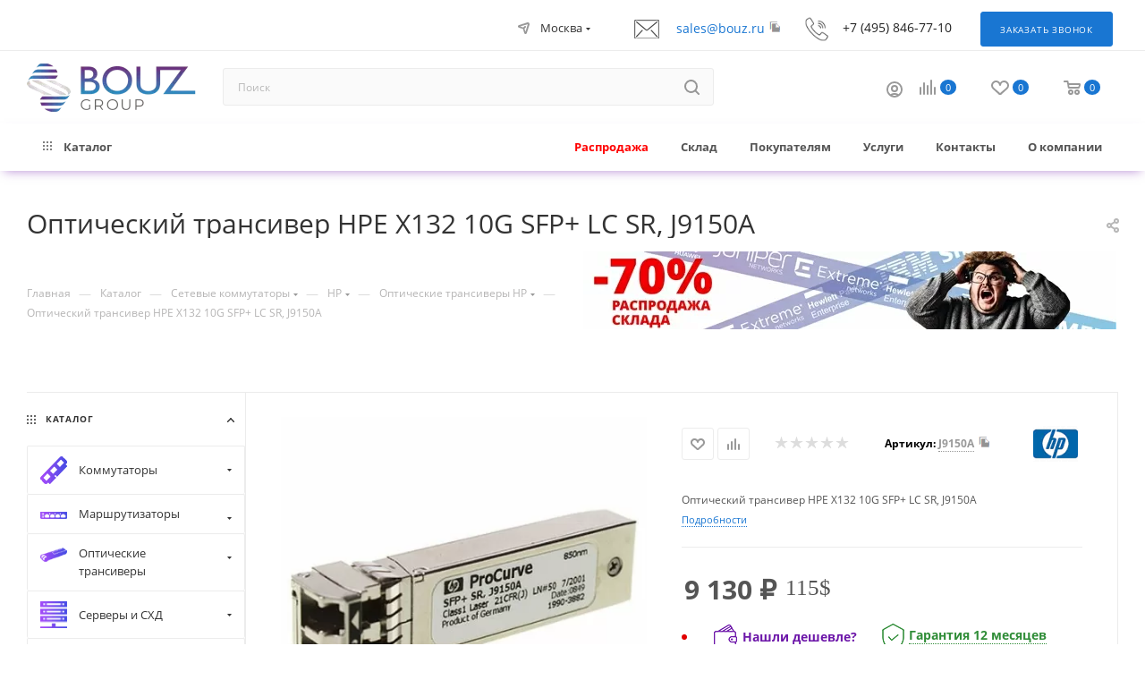

--- FILE ---
content_type: text/html; charset=UTF-8
request_url: https://bouz.ru/catalog/opticheskie_transivery_hp/opticheskiy_transiver_hpe_x132_10g_sfp_lc_sr_j9150a/
body_size: 87161
content:
<!DOCTYPE html>
<html xmlns="http://www.w3.org/1999/xhtml" xml:lang="ru" lang="ru"  >
<head>
    <link rel="preconnect" href="https://cloud.roistat.com">
	<title>Оптический трансивер HPE X132 10G SFP+ LC SR, J9150A</title>
	<meta name="viewport" content="initial-scale=1.0, width=device-width, maximum-scale=5" />
	<meta name="HandheldFriendly" content="true" />
	<meta name="yes" content="yes" />
	<meta name="apple-mobile-web-app-status-bar-style" content="black" />
	<meta name="SKYPE_TOOLBAR" content="SKYPE_TOOLBAR_PARSER_COMPATIBLE" />
	<meta http-equiv="Content-Type" content="text/html; charset=UTF-8" />
<meta name="keywords" content="Оптический трансивер HPE X132 10G SFP+ LC SR, J9150A" />
<meta name="description" content="Оптический трансивер HPE X132 10G SFP+ LC SR, J9150A" />
<link href="/bitrix/js/ui/design-tokens/dist/ui.design-tokens.min.css?176831211223463" rel="stylesheet"/>
<link href="/bitrix/js/ui/fonts/opensans/ui.font.opensans.min.css?16697158992320" rel="stylesheet"/>
<link href="/bitrix/js/main/popup/dist/main.popup.bundle.min.css?176831261828056" rel="stylesheet"/>
<link href="/bitrix/cache/css/s2/aspro_max/page_87ddd3795671a02ab4a1d761acf0c516/page_87ddd3795671a02ab4a1d761acf0c516_v1.css?176868148398351" rel="stylesheet"/>
<link href="/bitrix/cache/css/s2/aspro_max/template_b0fbb8f21dc3181ab28a14be74c068c6/template_b0fbb8f21dc3181ab28a14be74c068c6_v1.css?17686814831179022" rel="stylesheet" data-template-style="true"/>
<script>if(!window.BX)window.BX={};if(!window.BX.message)window.BX.message=function(mess){if(typeof mess==='object'){for(let i in mess) {BX.message[i]=mess[i];} return true;}};</script>
<script>(window.BX||top.BX).message({"JS_CORE_LOADING":"Загрузка...","JS_CORE_NO_DATA":"- Нет данных -","JS_CORE_WINDOW_CLOSE":"Закрыть","JS_CORE_WINDOW_EXPAND":"Развернуть","JS_CORE_WINDOW_NARROW":"Свернуть в окно","JS_CORE_WINDOW_SAVE":"Сохранить","JS_CORE_WINDOW_CANCEL":"Отменить","JS_CORE_WINDOW_CONTINUE":"Продолжить","JS_CORE_H":"ч","JS_CORE_M":"м","JS_CORE_S":"с","JSADM_AI_HIDE_EXTRA":"Скрыть лишние","JSADM_AI_ALL_NOTIF":"Показать все","JSADM_AUTH_REQ":"Требуется авторизация!","JS_CORE_WINDOW_AUTH":"Войти","JS_CORE_IMAGE_FULL":"Полный размер"});</script>
<script src="/bitrix/js/main/core/core.min.js?1768469805230589"></script>
<script>BX.Runtime.registerExtension({"name":"main.core","namespace":"BX","loaded":true});</script>
<script>BX.setJSList(["\/bitrix\/js\/main\/core\/core_ajax.js","\/bitrix\/js\/main\/core\/core_promise.js","\/bitrix\/js\/main\/polyfill\/promise\/js\/promise.js","\/bitrix\/js\/main\/loadext\/loadext.js","\/bitrix\/js\/main\/loadext\/extension.js","\/bitrix\/js\/main\/polyfill\/promise\/js\/promise.js","\/bitrix\/js\/main\/polyfill\/find\/js\/find.js","\/bitrix\/js\/main\/polyfill\/includes\/js\/includes.js","\/bitrix\/js\/main\/polyfill\/matches\/js\/matches.js","\/bitrix\/js\/ui\/polyfill\/closest\/js\/closest.js","\/bitrix\/js\/main\/polyfill\/fill\/main.polyfill.fill.js","\/bitrix\/js\/main\/polyfill\/find\/js\/find.js","\/bitrix\/js\/main\/polyfill\/matches\/js\/matches.js","\/bitrix\/js\/main\/polyfill\/core\/dist\/polyfill.bundle.js","\/bitrix\/js\/main\/core\/core.js","\/bitrix\/js\/main\/polyfill\/intersectionobserver\/js\/intersectionobserver.js","\/bitrix\/js\/main\/lazyload\/dist\/lazyload.bundle.js","\/bitrix\/js\/main\/polyfill\/core\/dist\/polyfill.bundle.js","\/bitrix\/js\/main\/parambag\/dist\/parambag.bundle.js"]);
</script>
<script>BX.Runtime.registerExtension({"name":"ui.dexie","namespace":"BX.DexieExport","loaded":true});</script>
<script>BX.Runtime.registerExtension({"name":"ls","namespace":"window","loaded":true});</script>
<script>BX.Runtime.registerExtension({"name":"fx","namespace":"window","loaded":true});</script>
<script>BX.Runtime.registerExtension({"name":"fc","namespace":"window","loaded":true});</script>
<script>BX.Runtime.registerExtension({"name":"pull.protobuf","namespace":"BX","loaded":true});</script>
<script>BX.Runtime.registerExtension({"name":"rest.client","namespace":"window","loaded":true});</script>
<script>(window.BX||top.BX).message({"pull_server_enabled":"Y","pull_config_timestamp":0,"shared_worker_allowed":"Y","pull_guest_mode":"N","pull_guest_user_id":0,"pull_worker_mtime":1768312001});(window.BX||top.BX).message({"PULL_OLD_REVISION":"Для продолжения корректной работы с сайтом необходимо перезагрузить страницу."});</script>
<script>BX.Runtime.registerExtension({"name":"pull.client","namespace":"BX","loaded":true});</script>
<script>BX.Runtime.registerExtension({"name":"pull","namespace":"window","loaded":true});</script>
<script>BX.Runtime.registerExtension({"name":"aspro_bootstrap","namespace":"window","loaded":true});</script>
<script>BX.Runtime.registerExtension({"name":"aspro_logo","namespace":"window","loaded":true});</script>
<script>(window.BX||top.BX).message({"CT_BST_SEARCH_BUTTON2":"Найти","SEARCH_IN_SITE_FULL":"По всему сайту","SEARCH_IN_SITE":"Везде","SEARCH_IN_CATALOG_FULL":"По каталогу","SEARCH_IN_CATALOG":"Каталог"});</script>
<script>BX.Runtime.registerExtension({"name":"aspro_searchtitle","namespace":"window","loaded":true});</script>
<script>BX.Runtime.registerExtension({"name":"aspro_set_cookie_on_domains","namespace":"window","loaded":true});</script>
<script>BX.Runtime.registerExtension({"name":"aspro_line_block","namespace":"window","loaded":true});</script>
<script>BX.Runtime.registerExtension({"name":"aspro_mega_menu","namespace":"window","loaded":true});</script>
<script>BX.Runtime.registerExtension({"name":"ui.design-tokens","namespace":"window","loaded":true});</script>
<script>BX.Runtime.registerExtension({"name":"ui.fonts.opensans","namespace":"window","loaded":true});</script>
<script>BX.Runtime.registerExtension({"name":"main.popup","namespace":"BX.Main","loaded":true});</script>
<script>BX.Runtime.registerExtension({"name":"popup","namespace":"window","loaded":true});</script>
<script type="extension/settings" data-extension="currency.currency-core">{"region":"ru"}</script>
<script>BX.Runtime.registerExtension({"name":"currency.currency-core","namespace":"BX.Currency","loaded":true});</script>
<script>BX.Runtime.registerExtension({"name":"currency","namespace":"window","loaded":true});</script>
<script>BX.Runtime.registerExtension({"name":"aspro_smart_position_dropdown","namespace":"window","loaded":true});</script>
<script>BX.Runtime.registerExtension({"name":"aspro_left_menu_aim","namespace":"window","loaded":true});</script>
<script>BX.Runtime.registerExtension({"name":"aspro_owl_carousel","namespace":"window","loaded":true});</script>
<script>BX.Runtime.registerExtension({"name":"aspro_catalog_element","namespace":"window","loaded":true});</script>
<script>BX.Runtime.registerExtension({"name":"aspro_detail_gallery","namespace":"window","loaded":true});</script>
<script>BX.Runtime.registerExtension({"name":"aspro_bonus_system","namespace":"window","loaded":true});</script>
<script>BX.Runtime.registerExtension({"name":"aspro_fancybox","namespace":"window","loaded":true});</script>
<script>(window.BX||top.BX).message({"LANGUAGE_ID":"ru","FORMAT_DATE":"DD.MM.YYYY","FORMAT_DATETIME":"DD.MM.YYYY HH:MI:SS","COOKIE_PREFIX":"BITRIX_SM","SERVER_TZ_OFFSET":"0","UTF_MODE":"Y","SITE_ID":"s2","SITE_DIR":"\/","USER_ID":"","SERVER_TIME":1768760118,"USER_TZ_OFFSET":0,"USER_TZ_AUTO":"Y","bitrix_sessid":"f545bcc4b5ddfdc88a331223786abd24"});</script>

<script  src="/bitrix/cache/js/s2/aspro_max/kernel_main/kernel_main_v1.js?1768736300177417"></script>
<script src="/bitrix/js/ui/dexie/dist/dexie.bundle.min.js?1768312666102530"></script>
<script src="/bitrix/js/main/core/core_ls.min.js?17683122242683"></script>
<script src="/bitrix/js/main/core/core_frame_cache.min.js?176846980510392"></script>
<script src="/bitrix/js/pull/protobuf/protobuf.js?1610599971274055"></script>
<script src="/bitrix/js/pull/protobuf/model.min.js?161059997114190"></script>
<script src="/bitrix/js/rest/client/rest.client.min.js?16105999719240"></script>
<script src="/bitrix/js/pull/client/pull.client.min.js?176831200249849"></script>
<script src="/bitrix/js/main/ajax.js?161059997335509"></script>
<script src="/bitrix/js/abricos/fonts9203.min.js?1637645072104"></script>
<script src="/bitrix/js/main/popup/dist/main.popup.bundle.min.js?176846980567585"></script>
<script src="/bitrix/js/currency/currency-core/dist/currency-core.bundle.min.js?17683118304569"></script>
<script src="/bitrix/js/currency/core_currency.min.js?1768311830835"></script>
<script src="/bitrix/js/yandex.metrika/script.js?16910419946603"></script>
<script>BX.setJSList(["\/bitrix\/js\/main\/core\/core_fx.js","\/bitrix\/js\/main\/pageobject\/dist\/pageobject.bundle.js","\/bitrix\/js\/main\/core\/core_window.js","\/bitrix\/js\/main\/date\/main.date.js","\/bitrix\/js\/main\/core\/core_date.js","\/bitrix\/js\/main\/dd.js","\/bitrix\/js\/main\/core\/core_uf.js","\/bitrix\/js\/main\/core\/core_dd.js","\/bitrix\/js\/main\/core\/core_tooltip.js","\/bitrix\/js\/main\/session.js","\/bitrix\/templates\/aspro_max\/components\/bitrix\/catalog\/main\/script.js","\/bitrix\/templates\/aspro_max\/components\/bitrix\/catalog.element\/main4_custom\/script.js","\/bitrix\/templates\/aspro_max\/components\/bitrix\/sale.prediction.product.detail\/main\/script.js","\/bitrix\/templates\/aspro_max\/components\/bitrix\/sale.gift.product\/main\/script.js","\/bitrix\/templates\/aspro_max\/components\/bitrix\/sale.gift.main.products\/main\/script.js","\/bitrix\/templates\/aspro_max\/js\/jquery.history.js","\/bitrix\/templates\/aspro_max\/components\/bitrix\/menu\/left_front_catalog\/script.js","\/bitrix\/templates\/aspro_max\/js\/smartPositionDropdown.js","\/bitrix\/templates\/aspro_max\/js\/leftMenuAim.js","\/bitrix\/templates\/aspro_max\/components\/bitrix\/news.list\/banners\/script.js","\/bitrix\/templates\/aspro_max\/vendor\/js\/carousel\/owl\/owl.carousel.min.js","\/bitrix\/templates\/aspro_max\/js\/catalog_element.min.js","\/bitrix\/templates\/aspro_max\/js\/jquery.fancybox.min.js","\/bitrix\/templates\/aspro_max\/js\/opt_counters.min.js","\/bitrix\/templates\/aspro_max\/js\/scrollTabs.min.js","\/bitrix\/templates\/aspro_max\/js\/equalize.min.js","\/bitrix\/templates\/aspro_max\/vendor\/js\/bootstrap.js","\/bitrix\/templates\/aspro_max\/js\/jquery.actual.min.js","\/bitrix\/templates\/aspro_max\/vendor\/js\/ripple.js","\/bitrix\/templates\/aspro_max\/js\/browser.js","\/bitrix\/templates\/aspro_max\/js\/jquery.uniform.min.js","\/bitrix\/templates\/aspro_max\/vendor\/js\/sticky-sidebar.js","\/bitrix\/templates\/aspro_max\/js\/jquery.validate.min.js","\/bitrix\/templates\/aspro_max\/js\/jquery.alphanumeric.js","\/bitrix\/templates\/aspro_max\/js\/jquery.cookie.js","\/bitrix\/templates\/aspro_max\/js\/mobile.js","\/bitrix\/templates\/aspro_max\/js\/main.js","\/bitrix\/templates\/aspro_max\/js\/blocks\/blocks.js","\/bitrix\/templates\/aspro_max\/js\/logo.min.js","\/bitrix\/templates\/aspro_max\/js\/autoload\/item-action.js","\/bitrix\/templates\/aspro_max\/js\/autoload\/select_offer_load.js","\/bitrix\/components\/bitrix\/search.title\/script.js","\/bitrix\/templates\/aspro_max\/components\/bitrix\/search.title\/mega_menu\/script.js","\/bitrix\/templates\/aspro_max\/js\/searchtitle.js","\/bitrix\/templates\/aspro_max\/components\/bitrix\/menu\/menu_in_burger\/script.js","\/bitrix\/templates\/aspro_max\/components\/bitrix\/search.title\/corp\/script.js","\/bitrix\/templates\/aspro_max\/components\/bitrix\/menu\/top\/script.js","\/bitrix\/templates\/aspro_max\/js\/mega_menu.js","\/bitrix\/templates\/aspro_max\/components\/bitrix\/menu\/bottom\/script.js","\/bitrix\/components\/aspro\/marketing.popup.max\/templates\/.default\/script.js","\/bitrix\/templates\/aspro_max\/components\/bitrix\/search.title\/fixed\/script.js","\/bitrix\/templates\/aspro_max\/js\/custom.js","\/bitrix\/templates\/aspro_max\/components\/aspro\/regionality.list.max\/popup_regions_small\/script.js","\/bitrix\/templates\/aspro_max\/js\/setCookieOnDomains.js"]);</script>
<script>BX.setCSSList(["\/bitrix\/templates\/aspro_max\/components\/bitrix\/catalog\/main\/style.css","\/bitrix\/templates\/aspro_max\/components\/bitrix\/catalog.element\/main4_custom\/style.css","\/bitrix\/templates\/aspro_max\/components\/bitrix\/sale.gift.main.products\/main\/style.css","\/bitrix\/templates\/aspro_max\/css\/left_block_main_page.css","\/bitrix\/templates\/aspro_max\/components\/bitrix\/menu\/left_front_catalog\/style.css","\/bitrix\/templates\/aspro_max\/vendor\/css\/carousel\/owl\/owl.carousel.min.css","\/bitrix\/templates\/aspro_max\/vendor\/css\/carousel\/owl\/owl.theme.default.min.css","\/bitrix\/templates\/aspro_max\/css\/detail-gallery.css","\/bitrix\/templates\/aspro_max\/css\/bonus-system.min.css","\/bitrix\/templates\/aspro_max\/css\/jquery.fancybox.min.css","\/bitrix\/templates\/aspro_max\/css\/fonts\/open-sans\/css\/open-sans.min.css","\/bitrix\/templates\/aspro_max\/css\/blocks\/dark-light-theme.css","\/bitrix\/templates\/aspro_max\/css\/colored.css","\/bitrix\/templates\/aspro_max\/vendor\/css\/bootstrap.css","\/bitrix\/templates\/aspro_max\/css\/styles.css","\/bitrix\/templates\/aspro_max\/css\/blocks\/blocks.css","\/bitrix\/templates\/aspro_max\/css\/blocks\/common.blocks\/counter-state\/counter-state.css","\/bitrix\/templates\/aspro_max\/css\/menu.css","\/bitrix\/templates\/aspro_max\/css\/catalog.css","\/bitrix\/templates\/aspro_max\/vendor\/css\/ripple.css","\/bitrix\/templates\/aspro_max\/css\/stores.css","\/bitrix\/templates\/aspro_max\/css\/yandex_map.css","\/bitrix\/templates\/aspro_max\/css\/header_fixed.css","\/bitrix\/templates\/aspro_max\/ajax\/ajax.css","\/bitrix\/templates\/aspro_max\/css\/searchtitle.css","\/bitrix\/templates\/aspro_max\/css\/blocks\/line-block.min.css","\/bitrix\/templates\/aspro_max\/components\/bitrix\/menu\/top\/style.css","\/bitrix\/templates\/aspro_max\/css\/mega_menu.css","\/bitrix\/templates\/aspro_max\/components\/bitrix\/breadcrumb\/main\/style.css","\/bitrix\/components\/abricos\/antisovetnik\/templates\/.default\/style.css","\/bitrix\/templates\/aspro_max\/css\/footer.css","\/bitrix\/components\/aspro\/marketing.popup.max\/templates\/.default\/style.css","\/bitrix\/templates\/aspro_max\/styles.css","\/bitrix\/templates\/aspro_max\/template_styles.css","\/bitrix\/templates\/aspro_max\/css\/header.css","\/bitrix\/templates\/aspro_max\/css\/media.css","\/bitrix\/templates\/aspro_max\/css\/h1-medium.css","\/bitrix\/templates\/aspro_max\/themes\/custom_s2\/theme.css","\/bitrix\/templates\/aspro_max\/css\/widths\/width-2.css","\/bitrix\/templates\/aspro_max\/css\/fonts\/font-2.css","\/bitrix\/templates\/aspro_max\/css\/custom.css"]);</script>
        <script>
            window.counters = [];
        </script>
<script>BX.message({'PORTAL_WIZARD_NAME':'Аспро: Максимум - интернет-магазин','PORTAL_WIZARD_DESC':'Аспро: Максимум - интернет магазин с поддержкой современных технологий: BigData, композитный сайт, фасетный поиск, адаптивная верстка','ASPRO_MAX_MOD_INST_OK':'Поздравляем, модуль «Аспро: Максимум - интернет-магазин» успешно установлен!<br />\nДля установки готового сайта, пожалуйста перейдите <a href=\'/bitrix/admin/wizard_list.php?lang=ru\'>в список мастеров<\/a> <br />и выберите пункт «Установить» в меню мастера aspro:max','ASPRO_MAX_MOD_UNINST_OK':'Удаление модуля успешно завершено','ASPRO_MAX_SCOM_INSTALL_NAME':'Аспро: Максимум - интернет-магазин','ASPRO_MAX_SCOM_INSTALL_DESCRIPTION':'Мастер создания интернет-магазина «Аспро: Максимум - интернет-магазин»','ASPRO_MAX_SCOM_INSTALL_TITLE':'Установка модуля \"Аспро: Максимум\"','ASPRO_MAX_SCOM_UNINSTALL_TITLE':'Удаление модуля \"Аспро: Максимум\"','ASPRO_MAX_SPER_PARTNER':'Аспро','ASPRO_MAX_PARTNER_URI':'http://www.aspro.ru','OPEN_WIZARDS_LIST':'Открыть список мастеров','ASPRO_MAX_INSTALL_SITE':'Установить готовый сайт','PHONE':'Телефон','FAST_VIEW':'Быстрый просмотр','TABLES_SIZE_TITLE':'Подбор размера','SOCIAL':'Социальные сети','DESCRIPTION':'Описание магазина','ITEMS':'Товары','LOGO':'Логотип','REGISTER_INCLUDE_AREA':'Текст о регистрации','AUTH_INCLUDE_AREA':'Текст об авторизации','FRONT_IMG':'Изображение компании','EMPTY_CART':'пуста','CATALOG_VIEW_MORE':'... Показать все','CATALOG_VIEW_LESS':'... Свернуть','JS_REQUIRED':'Заполните это поле','JS_FORMAT':'Неверный формат','JS_FILE_EXT':'Недопустимое расширение файла','JS_PASSWORD_COPY':'Пароли не совпадают','JS_PASSWORD_LENGTH':'Минимум 6 символов','JS_ERROR':'Неверно заполнено поле','JS_FILE_SIZE':'Максимальный размер 5мб','JS_FILE_BUTTON_NAME':'Выберите файл','JS_FILE_DEFAULT':'Прикрепите файл','JS_DATE':'Некорректная дата','JS_DATETIME':'Некорректная дата/время','JS_REQUIRED_LICENSES':'Согласитесь с условиями','JS_REQUIRED_OFFER':'Согласитесь с условиями','LICENSE_PROP':'Согласие на обработку персональных данных','LOGIN_LEN':'Введите минимум {0} символа','FANCY_CLOSE':'Закрыть','FANCY_NEXT':'Следующий','FANCY_PREV':'Предыдущий','TOP_AUTH_REGISTER':'Регистрация','CALLBACK':'Заказать звонок','ASK':'Задать вопрос','REVIEW':'Оставить отзыв','S_CALLBACK':'Заказать звонок','UNTIL_AKC':'До конца акции','TITLE_QUANTITY_BLOCK':'Остаток','TITLE_QUANTITY':'шт','TOTAL_SUMM_ITEM':'Общая стоимость ','SUBSCRIBE_SUCCESS':'Вы успешно подписались','RECAPTCHA_TEXT':'Подтвердите, что вы не робот','JS_RECAPTCHA_ERROR':'Пройдите проверку','COUNTDOWN_SEC':'сек','COUNTDOWN_MIN':'мин','COUNTDOWN_HOUR':'час','COUNTDOWN_DAY0':'дн','COUNTDOWN_DAY1':'дн','COUNTDOWN_DAY2':'дн','COUNTDOWN_WEAK0':'Недель','COUNTDOWN_WEAK1':'Неделя','COUNTDOWN_WEAK2':'Недели','COUNTDOWN_MONTH0':'Месяцев','COUNTDOWN_MONTH1':'Месяц','COUNTDOWN_MONTH2':'Месяца','COUNTDOWN_YEAR0':'Лет','COUNTDOWN_YEAR1':'Год','COUNTDOWN_YEAR2':'Года','COUNTDOWN_COMPACT_SEC':'с','COUNTDOWN_COMPACT_MIN':'м','COUNTDOWN_COMPACT_HOUR':'ч','COUNTDOWN_COMPACT_DAY':'д','COUNTDOWN_COMPACT_WEAK':'н','COUNTDOWN_COMPACT_MONTH':'м','COUNTDOWN_COMPACT_YEAR0':'л','COUNTDOWN_COMPACT_YEAR1':'г','CATALOG_PARTIAL_BASKET_PROPERTIES_ERROR':'Заполнены не все свойства у добавляемого товара','CATALOG_EMPTY_BASKET_PROPERTIES_ERROR':'Выберите свойства товара, добавляемые в корзину в параметрах компонента','CATALOG_ELEMENT_NOT_FOUND':'Элемент не найден','ERROR_ADD2BASKET':'Ошибка добавления товара в корзину','CATALOG_SUCCESSFUL_ADD_TO_BASKET':'Успешное добавление товара в корзину','ERROR_BASKET_TITLE':'Ошибка корзины','ERROR_BASKET_PROP_TITLE':'Выберите свойства, добавляемые в корзину','ERROR_BASKET_BUTTON':'Выбрать','BASKET_TOP':'Корзина в шапке','ERROR_ADD_DELAY_ITEM':'Ошибка отложенной корзины','VIEWED_TITLE':'Ранее вы смотрели','VIEWED_BEFORE':'Ранее вы смотрели','BEST_TITLE':'Лучшие предложения','CT_BST_SEARCH_BUTTON':'Поиск','CT_BST_SEARCH2_BUTTON':'Найти','BASKET_PRINT_BUTTON':'Распечатать','BASKET_CLEAR_ALL_BUTTON':'Очистить','BASKET_QUICK_ORDER_BUTTON':'Быстрый заказ','BASKET_CONTINUE_BUTTON':'Продолжить покупки','BASKET_ORDER_BUTTON':'Оформить заказ','SHARE_BUTTON':'Поделиться','BASKET_CHANGE_TITLE':'Ваш заказ','BASKET_CHANGE_LINK':'Изменить','MORE_INFO_SKU':'Купить','FROM':'от','BEFORE':'до','TITLE_BLOCK_VIEWED_NAME':'Ранее вы смотрели','T_BASKET':'Корзина','FILTER_EXPAND_VALUES':'Показать все','FILTER_HIDE_VALUES':'Свернуть','FULL_ORDER':'Полный заказ','CUSTOM_COLOR_CHOOSE':'Выбрать','CUSTOM_COLOR_CANCEL':'Отмена','S_MOBILE_MENU':'Меню','MAX_T_MENU_BACK':'Назад','MAX_T_MENU_CALLBACK':'Обратная связь','MAX_T_MENU_CONTACTS_TITLE':'Будьте на связи','SEARCH_TITLE':'Поиск','SOCIAL_TITLE':'Оставайтесь на связи','HEADER_SCHEDULE':'Время работы','SEO_TEXT':'SEO описание','COMPANY_IMG':'Картинка компании','COMPANY_TEXT':'Описание компании','CONFIG_SAVE_SUCCESS':'Настройки сохранены','CONFIG_SAVE_FAIL':'Ошибка сохранения настроек','ITEM_ECONOMY':'Экономия','ITEM_ARTICLE':'Артикул: ','JS_FORMAT_ORDER':'имеет неверный формат','JS_BASKET_COUNT_TITLE':'В корзине товаров на SUMM','POPUP_VIDEO':'Видео','POPUP_GIFT_TEXT':'Нашли что-то особенное? Намекните другу о подарке!','ORDER_FIO_LABEL':'Ф.И.О.','ORDER_PHONE_LABEL':'Телефон','ORDER_REGISTER_BUTTON':'Регистрация','PRICES_TYPE':'Варианты цен','FILTER_HELPER_VALUES':' знач.','SHOW_MORE_SCU_MAIN':'Еще #COUNT#','SHOW_MORE_SCU_1':'предложение','SHOW_MORE_SCU_2':'предложения','SHOW_MORE_SCU_3':'предложений','PARENT_ITEM_NOT_FOUND':'Не найден основной товар для услуги в корзине. Обновите страницу и попробуйте снова.','INVALID_NUMBER':'Неверный номер','INVALID_COUNTRY_CODE':'Неверный код страны','TOO_SHORT':'Номер слишком короткий','TOO_LONG':'Номер слишком длинный','FORM_REQUIRED_FIELDS':'обязательные поля'})</script>
<link href="/bitrix/templates/aspro_max/css/critical.min.css?166963500224" data-skip-moving="true" rel="stylesheet">
<meta name="theme-color" content="#1976d2">
<style>:root{--theme-base-color: #1976d2;--theme-base-opacity-color: #1976d21a;--theme-base-color-hue:210;--theme-base-color-saturation:79%;--theme-base-color-lightness:46%;}</style>
<style>html {--theme-page-width: 1500px;--theme-page-width-padding: 30px}</style>
<script src="/bitrix/templates/aspro_max/js/observer.js" async defer></script>
<script data-skip-moving="true">window.lazySizesConfig = window.lazySizesConfig || {};lazySizesConfig.loadMode = 1;lazySizesConfig.expand = 200;lazySizesConfig.expFactor = 1;lazySizesConfig.hFac = 0.1;window.lazySizesConfig.lazyClass = "lazy";</script>
<script src="/bitrix/templates/aspro_max/js/ls.unveilhooks.min.js" data-skip-moving="true" defer></script>
<script src="/bitrix/templates/aspro_max/js/lazysizes.min.js" data-skip-moving="true" defer></script>
<link href="/bitrix/templates/aspro_max/css/print.min.css?168801257721755" data-template-style="true" rel="stylesheet" media="print">
					<script data-skip-moving="true" src="/bitrix/js/main/jquery/jquery-2.2.4.min.js"></script>
					<script data-skip-moving="true" src="/bitrix/templates/aspro_max/js/speed.min.js?=1671441697"></script>
<link rel="shortcut icon" href="/favicon.ico" type="image/x-icon" />
<link rel="apple-touch-icon" sizes="180x180" href="/upload/dev2fun.imagecompress/webp/CMax/b8b/t6yc7jme29q11fpp5aeobmssu4pcq8ts.webp" />
<meta property="og:description" content="Оптический трансивер HPE X132 10G SFP+ LC SR, J9150A" />
<meta property="og:image" content="https://bouz.ru:443/upload/dev2fun.imagecompress/webp/iblock/e6f/16gsw80s1ylfrxgd69ybutaxub02vwno.webp" />
<link rel="image_src" href="https://bouz.ru:443/upload/dev2fun.imagecompress/webp/iblock/e6f/16gsw80s1ylfrxgd69ybutaxub02vwno.webp"  />
<meta property="og:title" content="Оптический трансивер HPE X132 10G SFP+ LC SR, J9150A" />
<meta property="og:type" content="website" />
<meta property="og:url" content="https://bouz.ru:443/catalog/opticheskie_transivery_hp/opticheskiy_transiver_hpe_x132_10g_sfp_lc_sr_j9150a/" />
<script src="/bitrix/templates/aspro_max/js/fetch/bottom_panel.js" data-skip-moving="true" defer=""></script>
<script>window[window.dataLayerName] = window[window.dataLayerName] || [];</script>

<script  src="/bitrix/cache/js/s2/aspro_max/template_9440fcc1fca175e5ff5ffd100c22f719/template_9440fcc1fca175e5ff5ffd100c22f719_v1.js?1768681483394426"></script>
<script  src="/bitrix/cache/js/s2/aspro_max/page_fdeb2ee06efc67246905ee923f41f0c3/page_fdeb2ee06efc67246905ee923f41f0c3_v1.js?1768681483332779"></script>
<script  src="/bitrix/cache/js/s2/aspro_max/default_eed93e748ba115e10e8c4cdbe6faf176/default_eed93e748ba115e10e8c4cdbe6faf176_v1.js?17686814832144"></script>
        <link href="/include/fonts/style.css?v1_" rel="stylesheet" />
						</head>
<body class=" site_s2  fill_bg_n catalog-delayed-btn-Y theme-default" id="main" data-site="/">
		
	<div id="panel"></div>
	<!--'start_frame_cache_4i19eW'-->
<!--'end_frame_cache_4i19eW'-->				<!--'start_frame_cache_basketitems-component-block'-->												<div id="ajax_basket"></div>
					<!--'end_frame_cache_basketitems-component-block'-->								<div class="cd-modal-bg"></div>
		<script data-skip-moving="true">var solutionName = 'arMaxOptions';</script>
		<script src="/bitrix/templates/aspro_max/js/setTheme.php?site_id=s2&site_dir=/" data-skip-moving="true"></script>
		<script>window.onload=function(){window.basketJSParams = window.basketJSParams || [];window.dataLayer = window.dataLayer || [];}
		BX.message({'MIN_ORDER_PRICE_TEXT':'<b>Минимальная сумма заказа #PRICE#<\/b><br/>Пожалуйста, добавьте еще товаров в корзину','LICENSES_TEXT':'Я согласен на <a href=\"/include/licenses_detail.php\" target=\"_blank\">обработку персональных данных<\/a>'});
		arAsproOptions.PAGES.FRONT_PAGE = window[solutionName].PAGES.FRONT_PAGE = "";arAsproOptions.PAGES.BASKET_PAGE = window[solutionName].PAGES.BASKET_PAGE = "";arAsproOptions.PAGES.ORDER_PAGE = window[solutionName].PAGES.ORDER_PAGE = "";arAsproOptions.PAGES.PERSONAL_PAGE = window[solutionName].PAGES.PERSONAL_PAGE = "";arAsproOptions.PAGES.CATALOG_PAGE = window[solutionName].PAGES.CATALOG_PAGE = "1";</script>
		<div class="wrapper1  header_bgcolored long_header colored_header with_left_block  catalog_page basket_normal basket_fill_WHITE side_LEFT block_side_NORMAL catalog_icons_Y banner_auto with_fast_view mheader-v1 header-vcustom header-font-lower_Y regions_Y title_position_LEFT footer-v2 front-vindex1 mfixed_Y mfixed_view_scroll_top title-v3 lazy_Y with_phones compact-catalog normal-catalog-img landing-normal big-banners-mobile-normal bottom-icons-panel-N compact-breadcrumbs-N catalog-delayed-btn-Y  ">

<div class="mega_fixed_menu scrollblock">
	<div class="maxwidth-theme">
		<svg class="svg svg-close" width="14" height="14" viewBox="0 0 14 14">
		  <path data-name="Rounded Rectangle 568 copy 16" d="M1009.4,953l5.32,5.315a0.987,0.987,0,0,1,0,1.4,1,1,0,0,1-1.41,0L1008,954.4l-5.32,5.315a0.991,0.991,0,0,1-1.4-1.4L1006.6,953l-5.32-5.315a0.991,0.991,0,0,1,1.4-1.4l5.32,5.315,5.31-5.315a1,1,0,0,1,1.41,0,0.987,0.987,0,0,1,0,1.4Z" transform="translate(-1001 -946)"></path>
		</svg>
		<i class="svg svg-close mask arrow"></i>
		<div class="row">
			<div class="col-md-9">
				<div class="left_menu_block">
					<div class="logo_block flexbox flexbox--row align-items-normal">
						<div class="logo">
							<!--'start_frame_cache_header-buffered-logo1'--><a href="/"><img width="189" height="54"  src="/upload/dev2fun.imagecompress/webp/resize_cache/CMax/35d/190_54_1/e4e89ldw3f1tw1hv3tap6q0z3en94de8.webp" alt="Bouz GROUP" title="Bouz GROUP" data-src="" /></a><!--'end_frame_cache_header-buffered-logo1'-->						</div>
						<div class="top-description addr">
							<span style="color: #262626;"><b><span style="color: #000000;">Дистрибуция серверного и сетевого оборудования</span></b></span>						</div>
					</div>
					<div class="search_block">
						<div class="search_wrap">
							<div class="search-block">
									<div class="search-wrapper">
		<div id="title-search_mega_menu">
			<form action="/catalog/" class="search">
				<div class="search-input-div">
					<input class="search-input" id="title-search-input_mega_menu" type="text" name="q" value="" placeholder="Поиск" size="20" maxlength="50" autocomplete="off" />
				</div>
				<div class="search-button-div">
					<button class="btn btn-search" type="submit" name="s" value="Найти"><i class="svg search2  inline " aria-hidden="true"><svg width="17" height="17" ><use xlink:href="/bitrix/templates/aspro_max/images/svg/header_icons_srite.svg#search"></use></svg></i></button>
					
					<span class="close-block inline-search-hide"><span class="svg svg-close close-icons"></span></span>
				</div>
			</form>
		</div>
	</div>
<script>
	var jsControl = new JCTitleSearch3({
		//'WAIT_IMAGE': '/bitrix/themes/.default/images/wait.gif',
		'AJAX_PAGE' : '/catalog/opticheskie_transivery_hp/opticheskiy_transiver_hpe_x132_10g_sfp_lc_sr_j9150a/',
		'CONTAINER_ID': 'title-search_mega_menu',
		'INPUT_ID': 'title-search-input_mega_menu',
		'INPUT_ID_TMP': 'title-search-input_mega_menu',
		'MIN_QUERY_LEN': 2
	});
</script>							</div>
						</div>
					</div>
										<!-- noindex -->

	<div class="burger_menu_wrapper">
		
			<div class="top_link_wrapper">
				<div class="menu-item dropdown catalog wide_menu   active">
					<div class="wrap">
						<a class="dropdown-toggle" href="/catalog/">
							<div class="link-title color-theme-hover">
																	<i class="svg inline  svg-inline-icon_catalog" aria-hidden="true" ><svg xmlns="http://www.w3.org/2000/svg" width="10" height="10" viewBox="0 0 10 10"><path  data-name="Rounded Rectangle 969 copy 7" class="cls-1" d="M644,76a1,1,0,1,1-1,1A1,1,0,0,1,644,76Zm4,0a1,1,0,1,1-1,1A1,1,0,0,1,648,76Zm4,0a1,1,0,1,1-1,1A1,1,0,0,1,652,76Zm-8,4a1,1,0,1,1-1,1A1,1,0,0,1,644,80Zm4,0a1,1,0,1,1-1,1A1,1,0,0,1,648,80Zm4,0a1,1,0,1,1-1,1A1,1,0,0,1,652,80Zm-8,4a1,1,0,1,1-1,1A1,1,0,0,1,644,84Zm4,0a1,1,0,1,1-1,1A1,1,0,0,1,648,84Zm4,0a1,1,0,1,1-1,1A1,1,0,0,1,652,84Z" transform="translate(-643 -76)"/></svg></i>																Каталог							</div>
						</a>
													<span class="tail"></span>
							<div class="burger-dropdown-menu row">
								<div class="menu-wrapper" >
									
																														<div class="col-md-4 dropdown-submenu  has_img">
																						<a href="/catalog/kommutatory/" class="color-theme-hover" title="Коммутаторы">
												<span class="name option-font-bold">Коммутаторы</span>
											</a>
																								<div class="burger-dropdown-menu toggle_menu">
																																									<div class="menu-item  dropdown-submenu ">
															<a href="/catalog/cisco_4/" title="Cisco">
																<span class="name color-theme-hover">Cisco</span>
															</a>
																															<div class="burger-dropdown-menu with_padding">
																																			<div class="menu-item ">
																			<a href="/catalog/cisco_catalyst_1300/" title="Cisco Catalyst 1300">
																				<span class="name color-theme-hover">Cisco Catalyst 1300</span>
																			</a>
																		</div>
																																			<div class="menu-item ">
																			<a href="/catalog/cisco_ucs_6300/" title="Cisco UCS 6300">
																				<span class="name color-theme-hover">Cisco UCS 6300</span>
																			</a>
																		</div>
																																			<div class="menu-item ">
																			<a href="/catalog/cisco_catalyst_6800/" title="Cisco Catalyst 6800">
																				<span class="name color-theme-hover">Cisco Catalyst 6800</span>
																			</a>
																		</div>
																																			<div class="menu-item ">
																			<a href="/catalog/cisco_linksys/" title="Cisco Linksys">
																				<span class="name color-theme-hover">Cisco Linksys</span>
																			</a>
																		</div>
																																			<div class="menu-item ">
																			<a href="/catalog/cisco_catalyst_ie_4000/" title="Cisco Catalyst IE 4000">
																				<span class="name color-theme-hover">Cisco Catalyst IE 4000</span>
																			</a>
																		</div>
																																			<div class="menu-item ">
																			<a href="/catalog/cisco_catalyst_ie_9000/" title="Cisco Catalyst IE 9000">
																				<span class="name color-theme-hover">Cisco Catalyst IE 9000</span>
																			</a>
																		</div>
																																			<div class="menu-item ">
																			<a href="/catalog/cisco_catalyst_c3500/" title="Cisco Catalyst C3500">
																				<span class="name color-theme-hover">Cisco Catalyst C3500</span>
																			</a>
																		</div>
																																			<div class="menu-item ">
																			<a href="/catalog/litsenzii_cisco/" title="Лицензии Cisco">
																				<span class="name color-theme-hover">Лицензии Cisco</span>
																			</a>
																		</div>
																																			<div class="menu-item ">
																			<a href="/catalog/cisco_catalyst_2960_2960g/" title="Cisco Catalyst 2960, 2960G">
																				<span class="name color-theme-hover">Cisco Catalyst 2960, 2960G</span>
																			</a>
																		</div>
																																			<div class="menu-item ">
																			<a href="/catalog/cisco_catalyst_2960_s/" title="Cisco Catalyst 2960-S">
																				<span class="name color-theme-hover">Cisco Catalyst 2960-S</span>
																			</a>
																		</div>
																																			<div class="menu-item ">
																			<a href="/catalog/cisco_catalyst_c2960_x/" title="Cisco Catalyst C2960-X">
																				<span class="name color-theme-hover">Cisco Catalyst C2960-X</span>
																			</a>
																		</div>
																																			<div class="menu-item ">
																			<a href="/catalog/cisco_catalyst_2960_sf/" title="Cisco Catalyst 2960-SF">
																				<span class="name color-theme-hover">Cisco Catalyst 2960-SF</span>
																			</a>
																		</div>
																																			<div class="menu-item ">
																			<a href="/catalog/cisco_catalyst_3560_3560g/" title="Cisco Catalyst 3560, 3560G">
																				<span class="name color-theme-hover">Cisco Catalyst 3560, 3560G</span>
																			</a>
																		</div>
																																			<div class="menu-item ">
																			<a href="/catalog/cisco_catalyst_3560_v2/" title="Cisco Catalyst 3560 V2">
																				<span class="name color-theme-hover">Cisco Catalyst 3560 V2</span>
																			</a>
																		</div>
																																			<div class="menu-item ">
																			<a href="/catalog/cisco_catalyst_3560_e/" title="Cisco Catalyst 3560-E">
																				<span class="name color-theme-hover">Cisco Catalyst 3560-E</span>
																			</a>
																		</div>
																																			<div class="menu-item ">
																			<a href="/catalog/cisco_catalyst_3560_x/" title="Cisco Catalyst 3560-X">
																				<span class="name color-theme-hover">Cisco Catalyst 3560-X</span>
																			</a>
																		</div>
																																			<div class="menu-item ">
																			<a href="/catalog/cisco_catalyst_3750_3750g/" title="Cisco Catalyst 3750, 3750G">
																				<span class="name color-theme-hover">Cisco Catalyst 3750, 3750G</span>
																			</a>
																		</div>
																																			<div class="menu-item ">
																			<a href="/catalog/cisco_catalyst_3750_v2/" title="Cisco Catalyst 3750 V2">
																				<span class="name color-theme-hover">Cisco Catalyst 3750 V2</span>
																			</a>
																		</div>
																																			<div class="menu-item ">
																			<a href="/catalog/cisco_catalyst_3750_e/" title="Cisco Catalyst 3750-E">
																				<span class="name color-theme-hover">Cisco Catalyst 3750-E</span>
																			</a>
																		</div>
																																			<div class="menu-item ">
																			<a href="/catalog/cisco_catalyst_3750_x/" title="Cisco Catalyst 3750-X">
																				<span class="name color-theme-hover">Cisco Catalyst 3750-X</span>
																			</a>
																		</div>
																																			<div class="menu-item ">
																			<a href="/catalog/cisco_catalyst_3850/" title="Cisco Catalyst 3850">
																				<span class="name color-theme-hover">Cisco Catalyst 3850</span>
																			</a>
																		</div>
																																			<div class="menu-item ">
																			<a href="/catalog/cisco_catalyst_me_3400/" title="Cisco Catalyst ME 3400">
																				<span class="name color-theme-hover">Cisco Catalyst ME 3400</span>
																			</a>
																		</div>
																																			<div class="menu-item ">
																			<a href="/catalog/cisco_catalyst_4500_e/" title="Cisco Catalyst 4500">
																				<span class="name color-theme-hover">Cisco Catalyst 4500</span>
																			</a>
																		</div>
																																			<div class="menu-item ">
																			<a href="/catalog/cisco_catalyst_6500/" title="Cisco Catalyst 6500">
																				<span class="name color-theme-hover">Cisco Catalyst 6500</span>
																			</a>
																		</div>
																																			<div class="menu-item ">
																			<a href="/catalog/cisco_c1000/" title="Cisco C1000">
																				<span class="name color-theme-hover">Cisco C1000</span>
																			</a>
																		</div>
																																			<div class="menu-item ">
																			<a href="/catalog/cisco_catalyst_ie_3000/" title="Cisco Catalyst IE 3000">
																				<span class="name color-theme-hover">Cisco Catalyst IE 3000</span>
																			</a>
																		</div>
																																			<div class="menu-item ">
																			<a href="/catalog/cisco_catalyst_2955/" title="Cisco Catalyst 2955">
																				<span class="name color-theme-hover">Cisco Catalyst 2955</span>
																			</a>
																		</div>
																																			<div class="menu-item ">
																			<a href="/catalog/cisco_catalyst_2940_2950_2960_2970/" title="Cisco Catalyst 2940,2950,2960,2970">
																				<span class="name color-theme-hover">Cisco Catalyst 2940,2950,2960,2970</span>
																			</a>
																		</div>
																																			<div class="menu-item ">
																			<a href="/catalog/cisco_catalyst_2400/" title="Cisco Catalyst 2400">
																				<span class="name color-theme-hover">Cisco Catalyst 2400</span>
																			</a>
																		</div>
																																			<div class="menu-item ">
																			<a href="/catalog/cisco_catalyst_me/" title="Cisco Catalyst ME">
																				<span class="name color-theme-hover">Cisco Catalyst ME</span>
																			</a>
																		</div>
																																			<div class="menu-item ">
																			<a href="/catalog/cisco_catalyst_ws_c_vs_c/" title="Cisco Catalyst WS-C, VS-C">
																				<span class="name color-theme-hover">Cisco Catalyst WS-C, VS-C</span>
																			</a>
																		</div>
																																			<div class="menu-item ">
																			<a href="/catalog/cisco_catalyst_sg/" title="Cisco Catalyst SG">
																				<span class="name color-theme-hover">Cisco Catalyst SG</span>
																			</a>
																		</div>
																																			<div class="menu-item ">
																			<a href="/catalog/bloki_pitaniya_cisco/" title="Блоки питания Cisco">
																				<span class="name color-theme-hover">Блоки питания Cisco</span>
																			</a>
																		</div>
																																			<div class="menu-item ">
																			<a href="/catalog/blok_ventilyatorov_cisco/" title="Блок вентиляторов Cisco">
																				<span class="name color-theme-hover">Блок вентиляторов Cisco</span>
																			</a>
																		</div>
																																			<div class="menu-item ">
																			<a href="/catalog/interfeysnye_moduli_cisco/" title="Интерфейсные Модули Cisco">
																				<span class="name color-theme-hover">Интерфейсные Модули Cisco</span>
																			</a>
																		</div>
																																			<div class="menu-item ">
																			<a href="/catalog/opticheskie_transivery_cisco/" title="Оптические трансиверы Cisco">
																				<span class="name color-theme-hover">Оптические трансиверы Cisco</span>
																			</a>
																		</div>
																																			<div class="menu-item ">
																			<a href="/catalog/shassi_cisco/" title="Шасси Cisco">
																				<span class="name color-theme-hover">Шасси Cisco</span>
																			</a>
																		</div>
																																			<div class="menu-item ">
																			<a href="/catalog/pamyat_cisco/" title="Память Cisco">
																				<span class="name color-theme-hover">Память Cisco</span>
																			</a>
																		</div>
																																			<div class="menu-item ">
																			<a href="/catalog/kabel_cisco/" title="Кабель Cisco">
																				<span class="name color-theme-hover">Кабель Cisco</span>
																			</a>
																		</div>
																																			<div class="menu-item ">
																			<a href="/catalog/cisco_catalyst_3650/" title="Cisco Catalyst 3650">
																				<span class="name color-theme-hover">Cisco Catalyst 3650</span>
																			</a>
																		</div>
																																			<div class="menu-item ">
																			<a href="/catalog/cisco_sb/" title="Cisco SB">
																				<span class="name color-theme-hover">Cisco SB</span>
																			</a>
																		</div>
																																			<div class="menu-item ">
																			<a href="/catalog/cisco_catalyst_ie_2000/" title="Cisco Catalyst IE 2000">
																				<span class="name color-theme-hover">Cisco Catalyst IE 2000</span>
																			</a>
																		</div>
																																			<div class="menu-item ">
																			<a href="/catalog/cisco_ds/" title="Cisco DS">
																				<span class="name color-theme-hover">Cisco DS</span>
																			</a>
																		</div>
																																			<div class="menu-item ">
																			<a href="/catalog/cisco_smartnet/" title="Cisco SMARTnet">
																				<span class="name color-theme-hover">Cisco SMARTnet</span>
																			</a>
																		</div>
																																			<div class="menu-item ">
																			<a href="/catalog/cisco_nexus/" title="Cisco Nexus">
																				<span class="name color-theme-hover">Cisco Nexus</span>
																			</a>
																		</div>
																																			<div class="menu-item ">
																			<a href="/catalog/cisco_catalyst_9300/" title="Cisco Catalyst 9200, 9300">
																				<span class="name color-theme-hover">Cisco Catalyst 9200, 9300</span>
																			</a>
																		</div>
																																			<div class="menu-item ">
																			<a href="/catalog/cisco_catalyst_9500/" title="Cisco Catalyst 9500">
																				<span class="name color-theme-hover">Cisco Catalyst 9500</span>
																			</a>
																		</div>
																																			<div class="menu-item ">
																			<a href="/catalog/used_2/" title="USED">
																				<span class="name color-theme-hover">USED</span>
																			</a>
																		</div>
																																	</div>
																													</div>
																																									<div class="menu-item  dropdown-submenu ">
															<a href="/catalog/huawei_2/" title="Huawei">
																<span class="name color-theme-hover">Huawei</span>
															</a>
																															<div class="burger-dropdown-menu with_padding">
																																			<div class="menu-item ">
																			<a href="/catalog/cloudengine_s5731_s/" title="CloudEngine S5731-S">
																				<span class="name color-theme-hover">CloudEngine S5731-S</span>
																			</a>
																		</div>
																																			<div class="menu-item ">
																			<a href="/catalog/litsenzii_1/" title="Лицензии">
																				<span class="name color-theme-hover">Лицензии</span>
																			</a>
																		</div>
																																			<div class="menu-item ">
																			<a href="/catalog/novoe_pokolenie_kommutatorov/" title="Новое поколение коммутаторов">
																				<span class="name color-theme-hover">Новое поколение коммутаторов</span>
																			</a>
																		</div>
																																			<div class="menu-item ">
																			<a href="/catalog/s5700/" title="S5700">
																				<span class="name color-theme-hover">S5700</span>
																			</a>
																		</div>
																																			<div class="menu-item ">
																			<a href="/catalog/cloudengine_7800/" title="CloudEngine 7800">
																				<span class="name color-theme-hover">CloudEngine 7800</span>
																			</a>
																		</div>
																																			<div class="menu-item ">
																			<a href="/catalog/s3700/" title="S3700">
																				<span class="name color-theme-hover">S3700</span>
																			</a>
																		</div>
																																			<div class="menu-item ">
																			<a href="/catalog/cloudengine_6800/" title="CloudEngine 6800">
																				<span class="name color-theme-hover">CloudEngine 6800</span>
																			</a>
																		</div>
																																			<div class="menu-item ">
																			<a href="/catalog/s2700/" title="S2700">
																				<span class="name color-theme-hover">S2700</span>
																			</a>
																		</div>
																																			<div class="menu-item ">
																			<a href="/catalog/cloudengine_5800/" title="CloudEngine 5800">
																				<span class="name color-theme-hover">CloudEngine 5800</span>
																			</a>
																		</div>
																																			<div class="menu-item ">
																			<a href="/catalog/s1700/" title="S1700">
																				<span class="name color-theme-hover">S1700</span>
																			</a>
																		</div>
																																			<div class="menu-item ">
																			<a href="/catalog/s6700/" title="S6700">
																				<span class="name color-theme-hover">S6700</span>
																			</a>
																		</div>
																																			<div class="menu-item ">
																			<a href="/catalog/s7700/" title="S7700">
																				<span class="name color-theme-hover">S7700</span>
																			</a>
																		</div>
																																			<div class="menu-item ">
																			<a href="/catalog/ac6605/" title="AC6605">
																				<span class="name color-theme-hover">AC6605</span>
																			</a>
																		</div>
																																			<div class="menu-item ">
																			<a href="/catalog/kabel_huawei/" title="Кабель Huawei">
																				<span class="name color-theme-hover">Кабель Huawei</span>
																			</a>
																		</div>
																																			<div class="menu-item ">
																			<a href="/catalog/interfeysnye_moduli_huawei/" title="Интерфейсные модули Huawei">
																				<span class="name color-theme-hover">Интерфейсные модули Huawei</span>
																			</a>
																		</div>
																																			<div class="menu-item ">
																			<a href="/catalog/oceanstor/" title="OceanStor">
																				<span class="name color-theme-hover">OceanStor</span>
																			</a>
																		</div>
																																			<div class="menu-item ">
																			<a href="/catalog/cloudengine_8800/" title="CloudEngine 8800">
																				<span class="name color-theme-hover">CloudEngine 8800</span>
																			</a>
																		</div>
																																			<div class="menu-item ">
																			<a href="/catalog/opticheskie_transivery_huawei/" title="Оптические трансиверы Huawei">
																				<span class="name color-theme-hover">Оптические трансиверы Huawei</span>
																			</a>
																		</div>
																																			<div class="menu-item ">
																			<a href="/catalog/s6300/" title="S6300">
																				<span class="name color-theme-hover">S6300</span>
																			</a>
																		</div>
																																			<div class="menu-item ">
																			<a href="/catalog/s5300/" title="S5300">
																				<span class="name color-theme-hover">S5300</span>
																			</a>
																		</div>
																																			<div class="menu-item ">
																			<a href="/catalog/bloki_pitaniya_huawei/" title="Блоки питания Huawei">
																				<span class="name color-theme-hover">Блоки питания Huawei</span>
																			</a>
																		</div>
																																			<div class="menu-item ">
																			<a href="/catalog/s2300/" title="S2300">
																				<span class="name color-theme-hover">S2300</span>
																			</a>
																		</div>
																																			<div class="menu-item ">
																			<a href="/catalog/s3300/" title="S3300">
																				<span class="name color-theme-hover">S3300</span>
																			</a>
																		</div>
																																			<div class="menu-item ">
																			<a href="/catalog/s9300/" title="S9300">
																				<span class="name color-theme-hover">S9300</span>
																			</a>
																		</div>
																																			<div class="menu-item ">
																			<a href="/catalog/s9700/" title="S9700">
																				<span class="name color-theme-hover">S9700</span>
																			</a>
																		</div>
																																			<div class="menu-item ">
																			<a href="/catalog/s12700/" title="S12700">
																				<span class="name color-theme-hover">S12700</span>
																			</a>
																		</div>
																																	</div>
																													</div>
																																									<div class="menu-item  dropdown-submenu ">
															<a href="/catalog/brocade_ruckus/" title="Brocade/Ruckus">
																<span class="name color-theme-hover">Brocade/Ruckus</span>
															</a>
																															<div class="burger-dropdown-menu with_padding">
																																			<div class="menu-item ">
																			<a href="/catalog/icx_6430/" title="ICX 6430">
																				<span class="name color-theme-hover">ICX 6430</span>
																			</a>
																		</div>
																																			<div class="menu-item ">
																			<a href="/catalog/icx_6450/" title="ICX 6450">
																				<span class="name color-theme-hover">ICX 6450</span>
																			</a>
																		</div>
																																			<div class="menu-item ">
																			<a href="/catalog/icx_7250/" title="ICX 7250">
																				<span class="name color-theme-hover">ICX 7250</span>
																			</a>
																		</div>
																																			<div class="menu-item ">
																			<a href="/catalog/icx_7750/" title="ICX 7750">
																				<span class="name color-theme-hover">ICX 7750</span>
																			</a>
																		</div>
																																			<div class="menu-item ">
																			<a href="/catalog/icx_7150/" title="ICX 7150">
																				<span class="name color-theme-hover">ICX 7150</span>
																			</a>
																		</div>
																																			<div class="menu-item ">
																			<a href="/catalog/litsenzii_brocade_ruckus/" title="Лицензии Brocade/Ruckus">
																				<span class="name color-theme-hover">Лицензии Brocade/Ruckus</span>
																			</a>
																		</div>
																																			<div class="menu-item ">
																			<a href="/catalog/icx_7450/" title="ICX 7450">
																				<span class="name color-theme-hover">ICX 7450</span>
																			</a>
																		</div>
																																			<div class="menu-item ">
																			<a href="/catalog/brocade_fibre_channel/" title="Brocade Fibre Channel">
																				<span class="name color-theme-hover">Brocade Fibre Channel</span>
																			</a>
																		</div>
																																			<div class="menu-item ">
																			<a href="/catalog/opticheskie_transivery_brocade_ruckus/" title="Оптические трансиверы Brocade/Ruckus">
																				<span class="name color-theme-hover">Оптические трансиверы Brocade/Ruckus</span>
																			</a>
																		</div>
																																			<div class="menu-item ">
																			<a href="/catalog/komplektuyushchie_brocade_ruckus/" title="Комплектующие Brocade/Ruckus">
																				<span class="name color-theme-hover">Комплектующие Brocade/Ruckus</span>
																			</a>
																		</div>
																																	</div>
																													</div>
																																									<div class="menu-item  dropdown-submenu ">
															<a href="/catalog/hp_3/" title="HP">
																<span class="name color-theme-hover">HP</span>
															</a>
																															<div class="burger-dropdown-menu with_padding">
																																			<div class="menu-item active">
																			<a href="/catalog/opticheskie_transivery_hp/" title="Оптические трансиверы HP">
																				<span class="name color-theme-hover">Оптические трансиверы HP</span>
																			</a>
																		</div>
																																			<div class="menu-item ">
																			<a href="/catalog/interfeysnye_moduli/" title="Интерфейсные модули">
																				<span class="name color-theme-hover">Интерфейсные модули</span>
																			</a>
																		</div>
																																			<div class="menu-item ">
																			<a href="/catalog/bloki_pitaniya_hp/" title="Блоки питания HP">
																				<span class="name color-theme-hover">Блоки питания HP</span>
																			</a>
																		</div>
																																	</div>
																													</div>
																																									<div class="menu-item  dropdown-submenu ">
															<a href="/catalog/moxa_1/" title="MOXA">
																<span class="name color-theme-hover">MOXA</span>
															</a>
																															<div class="burger-dropdown-menu with_padding">
																																			<div class="menu-item ">
																			<a href="/catalog/iks_g6824a/" title="IKS-G6824A">
																				<span class="name color-theme-hover">IKS-G6824A</span>
																			</a>
																		</div>
																																	</div>
																													</div>
																																									<div class="menu-item  dropdown-submenu ">
															<a href="/catalog/juniper/" title="Juniper">
																<span class="name color-theme-hover">Juniper</span>
															</a>
																															<div class="burger-dropdown-menu with_padding">
																																			<div class="menu-item ">
																			<a href="/catalog/kommutator_juniper_qfx_series/" title="Коммутатор Juniper QFX series">
																				<span class="name color-theme-hover">Коммутатор Juniper QFX series</span>
																			</a>
																		</div>
																																			<div class="menu-item ">
																			<a href="/catalog/kabel_juniper/" title="Кабель Juniper">
																				<span class="name color-theme-hover">Кабель Juniper</span>
																			</a>
																		</div>
																																			<div class="menu-item ">
																			<a href="/catalog/opticheskie_moduli_juniper/" title="Оптические модули Juniper">
																				<span class="name color-theme-hover">Оптические модули Juniper</span>
																			</a>
																		</div>
																																			<div class="menu-item ">
																			<a href="/catalog/moduli_rasshireniya_juniper/" title="Модули расширения Juniper">
																				<span class="name color-theme-hover">Модули расширения Juniper</span>
																			</a>
																		</div>
																																			<div class="menu-item ">
																			<a href="/catalog/krepleniya/" title="Крепления">
																				<span class="name color-theme-hover">Крепления</span>
																			</a>
																		</div>
																																			<div class="menu-item ">
																			<a href="/catalog/bloki_pitaniya_juniper/" title="Блоки питания Juniper">
																				<span class="name color-theme-hover">Блоки питания Juniper</span>
																			</a>
																		</div>
																																			<div class="menu-item ">
																			<a href="/catalog/kommutator_juniper_ex_series/" title="Коммутатор Juniper EX series">
																				<span class="name color-theme-hover">Коммутатор Juniper EX series</span>
																			</a>
																		</div>
																																			<div class="menu-item ">
																			<a href="/catalog/litsenzii_juniper/" title="Лицензии Juniper">
																				<span class="name color-theme-hover">Лицензии Juniper</span>
																			</a>
																		</div>
																																	</div>
																													</div>
																																									<div class="menu-item  dropdown-submenu ">
															<a href="/catalog/extreme_networks/" title="Extreme Networks">
																<span class="name color-theme-hover">Extreme Networks</span>
															</a>
																															<div class="burger-dropdown-menu with_padding">
																																			<div class="menu-item ">
																			<a href="/catalog/blackdiamond_8000/" title="BlackDiamond 8000">
																				<span class="name color-theme-hover">BlackDiamond 8000</span>
																			</a>
																		</div>
																																			<div class="menu-item ">
																			<a href="/catalog/blackdiamond_x8/" title="BlackDiamond X8">
																				<span class="name color-theme-hover">BlackDiamond X8</span>
																			</a>
																		</div>
																																			<div class="menu-item ">
																			<a href="/catalog/summit_x430/" title="Summit X430">
																				<span class="name color-theme-hover">Summit X430</span>
																			</a>
																		</div>
																																			<div class="menu-item ">
																			<a href="/catalog/summit_x460_g2/" title="Summit X460-G2">
																				<span class="name color-theme-hover">Summit X460-G2</span>
																			</a>
																		</div>
																																			<div class="menu-item ">
																			<a href="/catalog/summit_x440/" title="Summit X440">
																				<span class="name color-theme-hover">Summit X440</span>
																			</a>
																		</div>
																																			<div class="menu-item ">
																			<a href="/catalog/summit_x460/" title="Summit X460">
																				<span class="name color-theme-hover">Summit X460</span>
																			</a>
																		</div>
																																			<div class="menu-item ">
																			<a href="/catalog/summit_x480/" title="Summit X480">
																				<span class="name color-theme-hover">Summit X480</span>
																			</a>
																		</div>
																																			<div class="menu-item ">
																			<a href="/catalog/summit_x670/" title="Summit X670">
																				<span class="name color-theme-hover">Summit X670</span>
																			</a>
																		</div>
																																			<div class="menu-item ">
																			<a href="/catalog/summit_x670_g2/" title="Summit X670-G2">
																				<span class="name color-theme-hover">Summit X670-G2</span>
																			</a>
																		</div>
																																			<div class="menu-item ">
																			<a href="/catalog/summit_x770/" title="Summit X770">
																				<span class="name color-theme-hover">Summit X770</span>
																			</a>
																		</div>
																																			<div class="menu-item ">
																			<a href="/catalog/summit_x250/" title="Summit X250">
																				<span class="name color-theme-hover">Summit X250</span>
																			</a>
																		</div>
																																			<div class="menu-item ">
																			<a href="/catalog/summit_x450/" title="Summit X450">
																				<span class="name color-theme-hover">Summit X450</span>
																			</a>
																		</div>
																																			<div class="menu-item ">
																			<a href="/catalog/summit_x650/" title="Summit X650">
																				<span class="name color-theme-hover">Summit X650</span>
																			</a>
																		</div>
																																			<div class="menu-item ">
																			<a href="/catalog/summit_x350/" title="Summit X350">
																				<span class="name color-theme-hover">Summit X350</span>
																			</a>
																		</div>
																																			<div class="menu-item ">
																			<a href="/catalog/summit_x150/" title="Summit X150">
																				<span class="name color-theme-hover">Summit X150</span>
																			</a>
																		</div>
																																			<div class="menu-item ">
																			<a href="/catalog/moduli_extreme/" title="Модули Extreme">
																				<span class="name color-theme-hover">Модули Extreme</span>
																			</a>
																		</div>
																																			<div class="menu-item ">
																			<a href="/catalog/tochka_dostupa_extreme/" title="Точка доступа Extreme">
																				<span class="name color-theme-hover">Точка доступа Extreme</span>
																			</a>
																		</div>
																																			<div class="menu-item ">
																			<a href="/catalog/kabel_extreme/" title="Кабель Extreme">
																				<span class="name color-theme-hover">Кабель Extreme</span>
																			</a>
																		</div>
																																			<div class="menu-item ">
																			<a href="/catalog/summit_x450_g2/" title="Summit X450-G2">
																				<span class="name color-theme-hover">Summit X450-G2</span>
																			</a>
																		</div>
																																			<div class="menu-item ">
																			<a href="/catalog/litsenzii_dlya_extreme/" title="Лицензии для Extreme">
																				<span class="name color-theme-hover">Лицензии для Extreme</span>
																			</a>
																		</div>
																																			<div class="menu-item ">
																			<a href="/catalog/summit_x440_g2/" title="Summit X440 G2">
																				<span class="name color-theme-hover">Summit X440 G2</span>
																			</a>
																		</div>
																																	</div>
																													</div>
																																									<div class="menu-item  dropdown-submenu ">
															<a href="/catalog/bouz_1/" title="BOUZ">
																<span class="name color-theme-hover">BOUZ</span>
															</a>
																															<div class="burger-dropdown-menu with_padding">
																																			<div class="menu-item ">
																			<a href="/catalog/industrialnye_kommutatory_bouz/" title="Промышленные коммутаторы">
																				<span class="name color-theme-hover">Промышленные коммутаторы</span>
																			</a>
																		</div>
																																			<div class="menu-item ">
																			<a href="/catalog/upravlyaemye_poe_kommutatory/" title="Управляемые PoE коммутаторы">
																				<span class="name color-theme-hover">Управляемые PoE коммутаторы</span>
																			</a>
																		</div>
																																			<div class="menu-item ">
																			<a href="/catalog/neupravlyaemye_poe_kommutatory_/" title="Неуправляемые PoE коммутаторы ">
																				<span class="name color-theme-hover">Неуправляемые PoE коммутаторы </span>
																			</a>
																		</div>
																																			<div class="menu-item ">
																			<a href="/catalog/upravlyaemye_kommutatory_/" title="Управляемые коммутаторы ">
																				<span class="name color-theme-hover">Управляемые коммутаторы </span>
																			</a>
																		</div>
																																			<div class="menu-item ">
																			<a href="/catalog/neupravlyaemye_kommutatory_/" title="Неуправляемые коммутаторы ">
																				<span class="name color-theme-hover">Неуправляемые коммутаторы </span>
																			</a>
																		</div>
																																			<div class="menu-item ">
																			<a href="/catalog/aksessuary_/" title="Аксессуары ">
																				<span class="name color-theme-hover">Аксессуары </span>
																			</a>
																		</div>
																																			<div class="menu-item ">
																			<a href="/catalog/promyshlennoe_oborudovanie_/" title="Промышленное оборудование ">
																				<span class="name color-theme-hover">Промышленное оборудование </span>
																			</a>
																		</div>
																																	</div>
																													</div>
																																									<div class="menu-item  dropdown-submenu ">
															<a href="/catalog/netelit/" title="NETELIT">
																<span class="name color-theme-hover">NETELIT</span>
															</a>
																															<div class="burger-dropdown-menu with_padding">
																																			<div class="menu-item ">
																			<a href="/catalog/promyshlennye_upravlyaemye_kommutatory/" title="Промышленные управляемые коммутаторы">
																				<span class="name color-theme-hover">Промышленные управляемые коммутаторы</span>
																			</a>
																		</div>
																																			<div class="menu-item ">
																			<a href="/catalog/upravlyaemye_kommutatory/" title="Управляемые коммутаторы">
																				<span class="name color-theme-hover">Управляемые коммутаторы</span>
																			</a>
																		</div>
																																			<div class="menu-item ">
																			<a href="/catalog/upravlyaemye_kommutatory_s_poe/" title="Управляемые коммутаторы с PoE">
																				<span class="name color-theme-hover">Управляемые коммутаторы с PoE</span>
																			</a>
																		</div>
																																	</div>
																													</div>
																																									<div class="menu-item  dropdown-submenu ">
															<a href="/catalog/hirschmann/" title="Hirschmann">
																<span class="name color-theme-hover">Hirschmann</span>
															</a>
																															<div class="burger-dropdown-menu with_padding">
																																			<div class="menu-item ">
																			<a href="/catalog/hirschmann_brs40/" title="Hirschmann BRS40">
																				<span class="name color-theme-hover">Hirschmann BRS40</span>
																			</a>
																		</div>
																																			<div class="menu-item ">
																			<a href="/catalog/hirschmann_octopus/" title="Hirschmann Octopus">
																				<span class="name color-theme-hover">Hirschmann Octopus</span>
																			</a>
																		</div>
																																			<div class="menu-item ">
																			<a href="/catalog/hirschmann_spider/" title="Hirschmann SPIDER">
																				<span class="name color-theme-hover">Hirschmann SPIDER</span>
																			</a>
																		</div>
																																			<div class="menu-item ">
																			<a href="/catalog/opticheskie_transivery_hirschmann/" title="Оптические трансиверы Hirschmann">
																				<span class="name color-theme-hover">Оптические трансиверы Hirschmann</span>
																			</a>
																		</div>
																																			<div class="menu-item ">
																			<a href="/catalog/hirschmann_openrail/" title="Hirschmann OpenRail RS">
																				<span class="name color-theme-hover">Hirschmann OpenRail RS</span>
																			</a>
																		</div>
																																			<div class="menu-item ">
																			<a href="/catalog/hirschmann_mach100/" title="Hirschmann MACH100">
																				<span class="name color-theme-hover">Hirschmann MACH100</span>
																			</a>
																		</div>
																																			<div class="menu-item ">
																			<a href="/catalog/hirschmann_mach4000/" title="Hirschmann MACH4000">
																				<span class="name color-theme-hover">Hirschmann MACH4000</span>
																			</a>
																		</div>
																																			<div class="menu-item ">
																			<a href="/catalog/hirschmann_mach1000/" title="Hirschmann MACH1000">
																				<span class="name color-theme-hover">Hirschmann MACH1000</span>
																			</a>
																		</div>
																																			<div class="menu-item ">
																			<a href="/catalog/hirschmann_mice/" title="Hirschmann MICE">
																				<span class="name color-theme-hover">Hirschmann MICE</span>
																			</a>
																		</div>
																																			<div class="menu-item ">
																			<a href="/catalog/hirschmann_rsr/" title="Hirschmann RSR">
																				<span class="name color-theme-hover">Hirschmann RSR</span>
																			</a>
																		</div>
																																			<div class="menu-item ">
																			<a href="/catalog/bloki_pitaniya_hirschmann/" title="Блоки питания Hirschmann">
																				<span class="name color-theme-hover">Блоки питания Hirschmann</span>
																			</a>
																		</div>
																																			<div class="menu-item ">
																			<a href="/catalog/aksessuary_hirschmann/" title="Аксессуары Hirschmann">
																				<span class="name color-theme-hover">Аксессуары Hirschmann</span>
																			</a>
																		</div>
																																			<div class="menu-item ">
																			<a href="/catalog/hirschmann_openrail_ms/" title="Hirschmann OpenRail MS">
																				<span class="name color-theme-hover">Hirschmann OpenRail MS</span>
																			</a>
																		</div>
																																			<div class="menu-item ">
																			<a href="/catalog/hirschmann_eagle/" title="Hirschmann EAGLE">
																				<span class="name color-theme-hover">Hirschmann EAGLE</span>
																			</a>
																		</div>
																																	</div>
																													</div>
																																									<div class="menu-item collapsed dropdown-submenu ">
															<a href="/catalog/siemens_1/" title="Siemens">
																<span class="name color-theme-hover">Siemens</span>
															</a>
																															<div class="burger-dropdown-menu with_padding">
																																			<div class="menu-item ">
																			<a href="/catalog/neupravlyaemye_kommutatory_scalance_x/" title="Неуправляемые коммутаторы SCALANCE X">
																				<span class="name color-theme-hover">Неуправляемые коммутаторы SCALANCE X</span>
																			</a>
																		</div>
																																			<div class="menu-item ">
																			<a href="/catalog/upravlyaemye_kommutatory_scalance_x_vtorogo_urovnya/" title="Управляемые коммутаторы SCALANCE X второго уровня">
																				<span class="name color-theme-hover">Управляемые коммутаторы SCALANCE X второго уровня</span>
																			</a>
																		</div>
																																	</div>
																													</div>
																																									<div class="menu-item collapsed dropdown-submenu ">
															<a href="/catalog/ibm_1/" title="IBM">
																<span class="name color-theme-hover">IBM</span>
															</a>
																															<div class="burger-dropdown-menu with_padding">
																																			<div class="menu-item ">
																			<a href="/catalog/opticheskie_transivery_ibm/" title="Оптические трансиверы IBM">
																				<span class="name color-theme-hover">Оптические трансиверы IBM</span>
																			</a>
																		</div>
																																	</div>
																													</div>
																																									<div class="menu-item collapsed  ">
															<a href="/catalog/fortinet_1/" title="Fortinet">
																<span class="name color-theme-hover">Fortinet</span>
															</a>
																													</div>
																																									<div class="menu-item collapsed  ">
															<a href="/catalog/mellanox/" title="Mellanox">
																<span class="name color-theme-hover">Mellanox</span>
															</a>
																													</div>
																																									<div class="menu-item collapsed dropdown-submenu ">
															<a href="/catalog/ruijie/" title="Ruijie">
																<span class="name color-theme-hover">Ruijie</span>
															</a>
																															<div class="burger-dropdown-menu with_padding">
																																			<div class="menu-item ">
																			<a href="/catalog/bloki_pitaniya_ruijie/" title="Блоки питания Ruijie">
																				<span class="name color-theme-hover">Блоки питания Ruijie</span>
																			</a>
																		</div>
																																	</div>
																													</div>
																																									<div class="menu-item collapsed  ">
															<a href="/catalog/digi/" title="DIGI">
																<span class="name color-theme-hover">DIGI</span>
															</a>
																													</div>
																																									<div class="menu-item collapsed  ">
															<a href="/catalog/ref/" title="REF">
																<span class="name color-theme-hover">REF</span>
															</a>
																													</div>
																									</div>
																					</div>
									
																														<div class="col-md-4 dropdown-submenu  has_img">
																						<a href="/catalog/marshrutizatory/" class="color-theme-hover" title="Маршрутизаторы">
												<span class="name option-font-bold">Маршрутизаторы</span>
											</a>
																								<div class="burger-dropdown-menu toggle_menu">
																																									<div class="menu-item  dropdown-submenu ">
															<a href="/catalog/cisco_5/" title="Cisco">
																<span class="name color-theme-hover">Cisco</span>
															</a>
																															<div class="burger-dropdown-menu with_padding">
																																			<div class="menu-item ">
																			<a href="/catalog/cisco_isr_series_/" title="Cisco ISR Series ">
																				<span class="name color-theme-hover">Cisco ISR Series </span>
																			</a>
																		</div>
																																			<div class="menu-item ">
																			<a href="/catalog/asr_9000/" title="ASR 9000">
																				<span class="name color-theme-hover">ASR 9000</span>
																			</a>
																		</div>
																																			<div class="menu-item ">
																			<a href="/catalog/cisco_8300_series/" title="Cisco 8300 Series">
																				<span class="name color-theme-hover">Cisco 8300 Series</span>
																			</a>
																		</div>
																																			<div class="menu-item ">
																			<a href="/catalog/cisco_900_series/" title="Cisco 900 Series">
																				<span class="name color-theme-hover">Cisco 900 Series</span>
																			</a>
																		</div>
																																			<div class="menu-item ">
																			<a href="/catalog/used_5/" title="USED">
																				<span class="name color-theme-hover">USED</span>
																			</a>
																		</div>
																																			<div class="menu-item ">
																			<a href="/catalog/cisco_c8500/" title="Cisco C8500">
																				<span class="name color-theme-hover">Cisco C8500</span>
																			</a>
																		</div>
																																			<div class="menu-item ">
																			<a href="/catalog/cisco_ncs_5500_series/" title="Cisco NCS 5500 Series">
																				<span class="name color-theme-hover">Cisco NCS 5500 Series</span>
																			</a>
																		</div>
																																			<div class="menu-item ">
																			<a href="/catalog/mezhsetevye_ekrany_cisco/" title="Межсетевые экраны Cisco">
																				<span class="name color-theme-hover">Межсетевые экраны Cisco</span>
																			</a>
																		</div>
																																			<div class="menu-item ">
																			<a href="/catalog/cisco_1900_series/" title="Cisco 1900 Series">
																				<span class="name color-theme-hover">Cisco 1900 Series</span>
																			</a>
																		</div>
																																			<div class="menu-item ">
																			<a href="/catalog/cisco_800_series/" title="Cisco 800 Series">
																				<span class="name color-theme-hover">Cisco 800 Series</span>
																			</a>
																		</div>
																																			<div class="menu-item ">
																			<a href="/catalog/sisco_2900_series/" title="Сisco 2900 Series">
																				<span class="name color-theme-hover">Сisco 2900 Series</span>
																			</a>
																		</div>
																																			<div class="menu-item ">
																			<a href="/catalog/sisco_3900_series/" title="Сisco 3900 Series">
																				<span class="name color-theme-hover">Сisco 3900 Series</span>
																			</a>
																		</div>
																																			<div class="menu-item ">
																			<a href="/catalog/sisco_asr_1000_series/" title="Сisco ASR 1000 Series">
																				<span class="name color-theme-hover">Сisco ASR 1000 Series</span>
																			</a>
																		</div>
																																			<div class="menu-item ">
																			<a href="/catalog/optsii_dlya_marshrutizatorov/" title="Опции для маршрутизаторов">
																				<span class="name color-theme-hover">Опции для маршрутизаторов</span>
																			</a>
																		</div>
																																			<div class="menu-item ">
																			<a href="/catalog/pamyat_dram_i_cf/" title="Память DRAM и CF">
																				<span class="name color-theme-hover">Память DRAM и CF</span>
																			</a>
																		</div>
																																			<div class="menu-item ">
																			<a href="/catalog/sm_nm_evm_moduli/" title="SM, NM, EVM модули">
																				<span class="name color-theme-hover">SM, NM, EVM модули</span>
																			</a>
																		</div>
																																			<div class="menu-item ">
																			<a href="/catalog/ehwic_hwic_wic_vic_vwic_moduli/" title="EHWIC, HWIC, WIC, VIC, VWIC модули">
																				<span class="name color-theme-hover">EHWIC, HWIC, WIC, VIC, VWIC модули</span>
																			</a>
																		</div>
																																			<div class="menu-item ">
																			<a href="/catalog/cisco_4400_series/" title="Cisco 4400 Series">
																				<span class="name color-theme-hover">Cisco 4400 Series</span>
																			</a>
																		</div>
																																	</div>
																													</div>
																																									<div class="menu-item  dropdown-submenu ">
															<a href="/catalog/huawei_3/" title="Huawei">
																<span class="name color-theme-hover">Huawei</span>
															</a>
																															<div class="burger-dropdown-menu with_padding">
																																			<div class="menu-item ">
																			<a href="/catalog/usg/" title="USG">
																				<span class="name color-theme-hover">USG</span>
																			</a>
																		</div>
																																			<div class="menu-item ">
																			<a href="/catalog/ar8000/" title="AR8000">
																				<span class="name color-theme-hover">AR8000</span>
																			</a>
																		</div>
																																			<div class="menu-item ">
																			<a href="/catalog/ar630/" title="AR630">
																				<span class="name color-theme-hover">AR630</span>
																			</a>
																		</div>
																																			<div class="menu-item ">
																			<a href="/catalog/ar6700/" title="AR6700">
																				<span class="name color-theme-hover">AR6700</span>
																			</a>
																		</div>
																																			<div class="menu-item ">
																			<a href="/catalog/ar650/" title="AR650">
																				<span class="name color-theme-hover">AR650</span>
																			</a>
																		</div>
																																			<div class="menu-item ">
																			<a href="/catalog/ar6000/" title="AR6000">
																				<span class="name color-theme-hover">AR6000</span>
																			</a>
																		</div>
																																			<div class="menu-item ">
																			<a href="/catalog/optsii_dlya_marshrutizatorov_1/" title="Опции для маршрутизаторов">
																				<span class="name color-theme-hover">Опции для маршрутизаторов</span>
																			</a>
																		</div>
																																			<div class="menu-item ">
																			<a href="/catalog/ar150_series/" title="AR150 series">
																				<span class="name color-theme-hover">AR150 series</span>
																			</a>
																		</div>
																																			<div class="menu-item ">
																			<a href="/catalog/ar1200/" title="AR1200">
																				<span class="name color-theme-hover">AR1200</span>
																			</a>
																		</div>
																																			<div class="menu-item ">
																			<a href="/catalog/ar18/" title="AR18">
																				<span class="name color-theme-hover">AR18</span>
																			</a>
																		</div>
																																			<div class="menu-item ">
																			<a href="/catalog/ar19/" title="AR19">
																				<span class="name color-theme-hover">AR19</span>
																			</a>
																		</div>
																																			<div class="menu-item ">
																			<a href="/catalog/ar200/" title="AR200">
																				<span class="name color-theme-hover">AR200</span>
																			</a>
																		</div>
																																			<div class="menu-item ">
																			<a href="/catalog/ar2200/" title="AR2200">
																				<span class="name color-theme-hover">AR2200</span>
																			</a>
																		</div>
																																			<div class="menu-item ">
																			<a href="/catalog/ar28/" title="AR28">
																				<span class="name color-theme-hover">AR28</span>
																			</a>
																		</div>
																																			<div class="menu-item ">
																			<a href="/catalog/ar29/" title="AR29">
																				<span class="name color-theme-hover">AR29</span>
																			</a>
																		</div>
																																			<div class="menu-item ">
																			<a href="/catalog/ar3200/" title="AR3200">
																				<span class="name color-theme-hover">AR3200</span>
																			</a>
																		</div>
																																			<div class="menu-item ">
																			<a href="/catalog/ar46/" title="AR46">
																				<span class="name color-theme-hover">AR46</span>
																			</a>
																		</div>
																																			<div class="menu-item ">
																			<a href="/catalog/ar49/" title="AR49">
																				<span class="name color-theme-hover">AR49</span>
																			</a>
																		</div>
																																			<div class="menu-item ">
																			<a href="/catalog/me60/" title="ME60">
																				<span class="name color-theme-hover">ME60</span>
																			</a>
																		</div>
																																			<div class="menu-item ">
																			<a href="/catalog/ne20/" title="NE20">
																				<span class="name color-theme-hover">NE20</span>
																			</a>
																		</div>
																																			<div class="menu-item ">
																			<a href="/catalog/ne20e/" title="NE20E">
																				<span class="name color-theme-hover">NE20E</span>
																			</a>
																		</div>
																																			<div class="menu-item ">
																			<a href="/catalog/ne40e/" title="NE40E">
																				<span class="name color-theme-hover">NE40E</span>
																			</a>
																		</div>
																																			<div class="menu-item ">
																			<a href="/catalog/ne5000e/" title="NE5000E">
																				<span class="name color-theme-hover">NE5000E</span>
																			</a>
																		</div>
																																			<div class="menu-item ">
																			<a href="/catalog/ne80e/" title="NE80E">
																				<span class="name color-theme-hover">NE80E</span>
																			</a>
																		</div>
																																	</div>
																													</div>
																																									<div class="menu-item  dropdown-submenu ">
															<a href="/catalog/juniper_1/" title="Juniper">
																<span class="name color-theme-hover">Juniper</span>
															</a>
																															<div class="burger-dropdown-menu with_padding">
																																			<div class="menu-item ">
																			<a href="/catalog/mezhsetevye_ekrany_juniper/" title="Межсетевые экраны Juniper">
																				<span class="name color-theme-hover">Межсетевые экраны Juniper</span>
																			</a>
																		</div>
																																			<div class="menu-item ">
																			<a href="/catalog/bloki_pitaniya_mx_series/" title="Блоки питания MX Series">
																				<span class="name color-theme-hover">Блоки питания MX Series</span>
																			</a>
																		</div>
																																			<div class="menu-item ">
																			<a href="/catalog/bloki_ventilyatorov_mx_series/" title="Блоки вентиляторов MX Series">
																				<span class="name color-theme-hover">Блоки вентиляторов MX Series</span>
																			</a>
																		</div>
																																			<div class="menu-item ">
																			<a href="/catalog/srx_series/" title="SRX Series">
																				<span class="name color-theme-hover">SRX Series</span>
																			</a>
																		</div>
																																			<div class="menu-item ">
																			<a href="/catalog/mx_series/" title="MX Series">
																				<span class="name color-theme-hover">MX Series</span>
																			</a>
																		</div>
																																			<div class="menu-item ">
																			<a href="/catalog/interfeysnye_moduli_2/" title="Интерфейсные модули">
																				<span class="name color-theme-hover">Интерфейсные модули</span>
																			</a>
																		</div>
																																	</div>
																													</div>
																																									<div class="menu-item  dropdown-submenu ">
															<a href="/catalog/check_point/" title="Check Point">
																<span class="name color-theme-hover">Check Point</span>
															</a>
																															<div class="burger-dropdown-menu with_padding">
																																			<div class="menu-item ">
																			<a href="/catalog/mezhsetevye_ekrany/" title="Межсетевые экраны">
																				<span class="name color-theme-hover">Межсетевые экраны</span>
																			</a>
																		</div>
																																	</div>
																													</div>
																																									<div class="menu-item   ">
															<a href="/catalog/fortinet/" title="Fortinet">
																<span class="name color-theme-hover">Fortinet</span>
															</a>
																													</div>
																																									<div class="menu-item   ">
															<a href="/catalog/hp_4/" title="HP">
																<span class="name color-theme-hover">HP</span>
															</a>
																													</div>
																																									<div class="menu-item   ">
															<a href="/catalog/ruijie_2/" title="Ruijie">
																<span class="name color-theme-hover">Ruijie</span>
															</a>
																													</div>
																																									<div class="menu-item   ">
															<a href="/catalog/moxa_3/" title="MOXA">
																<span class="name color-theme-hover">MOXA</span>
															</a>
																													</div>
																									</div>
																					</div>
									
																														<div class="col-md-4 dropdown-submenu  has_img">
																						<a href="/catalog/opticheskie_transivery/" class="color-theme-hover" title="Оптические трансиверы">
												<span class="name option-font-bold">Оптические трансиверы</span>
											</a>
																								<div class="burger-dropdown-menu toggle_menu">
																																									<div class="menu-item  dropdown-submenu ">
															<a href="/catalog/transivery_sfp_1/" title="Трансиверы SFP">
																<span class="name color-theme-hover">Трансиверы SFP</span>
															</a>
																															<div class="burger-dropdown-menu with_padding">
																																			<div class="menu-item ">
																			<a href="/catalog/cwdm_sfp_1_25g/" title="CWDM SFP 1.25G">
																				<span class="name color-theme-hover">CWDM SFP 1.25G</span>
																			</a>
																		</div>
																																			<div class="menu-item ">
																			<a href="/catalog/odnovolokonnye_sfp_2_5g/" title="Одноволоконные SFP 2.5G">
																				<span class="name color-theme-hover">Одноволоконные SFP 2.5G</span>
																			</a>
																		</div>
																																			<div class="menu-item ">
																			<a href="/catalog/odnovolokonnye_sfp_1_25g/" title="Одноволоконные SFP 1.25G">
																				<span class="name color-theme-hover">Одноволоконные SFP 1.25G</span>
																			</a>
																		</div>
																																			<div class="menu-item ">
																			<a href="/catalog/dvukhvolokonnye_sfp_1_25g/" title="Двухволоконные SFP 1.25G">
																				<span class="name color-theme-hover">Двухволоконные SFP 1.25G</span>
																			</a>
																		</div>
																																			<div class="menu-item ">
																			<a href="/catalog/dwdm_sfp_1_25g/" title="DWDM SFP 1.25G">
																				<span class="name color-theme-hover">DWDM SFP 1.25G</span>
																			</a>
																		</div>
																																			<div class="menu-item ">
																			<a href="/catalog/mednye_sfp/" title="Медные SFP">
																				<span class="name color-theme-hover">Медные SFP</span>
																			</a>
																		</div>
																																			<div class="menu-item ">
																			<a href="/catalog/cwdm_sfp_2_5g/" title="CWDM SFP 2.5G">
																				<span class="name color-theme-hover">CWDM SFP 2.5G</span>
																			</a>
																		</div>
																																			<div class="menu-item ">
																			<a href="/catalog/odnovolokonnye_sfp_100m/" title="Одноволоконные SFP 100М">
																				<span class="name color-theme-hover">Одноволоконные SFP 100М</span>
																			</a>
																		</div>
																																			<div class="menu-item ">
																			<a href="/catalog/dvukhvolokonnye_sfp_100m/" title="Двухволоконные SFP 100M">
																				<span class="name color-theme-hover">Двухволоконные SFP 100M</span>
																			</a>
																		</div>
																																			<div class="menu-item ">
																			<a href="/catalog/dwdm_sfp_2_5g/" title="DWDM SFP 2.5G">
																				<span class="name color-theme-hover">DWDM SFP 2.5G</span>
																			</a>
																		</div>
																																	</div>
																													</div>
																																									<div class="menu-item  dropdown-submenu ">
															<a href="/catalog/transivery_sfp/" title="Трансиверы SFP+">
																<span class="name color-theme-hover">Трансиверы SFP+</span>
															</a>
																															<div class="burger-dropdown-menu with_padding">
																																			<div class="menu-item ">
																			<a href="/catalog/fibre_channel_sfp/" title="Fibre Channel SFP+">
																				<span class="name color-theme-hover">Fibre Channel SFP+</span>
																			</a>
																		</div>
																																			<div class="menu-item ">
																			<a href="/catalog/dwdm_sfp/" title="DWDM SFP+">
																				<span class="name color-theme-hover">DWDM SFP+</span>
																			</a>
																		</div>
																																			<div class="menu-item ">
																			<a href="/catalog/cwdm_sfp/" title="CWDM SFP+">
																				<span class="name color-theme-hover">CWDM SFP+</span>
																			</a>
																		</div>
																																			<div class="menu-item ">
																			<a href="/catalog/odnovolokonnye_sfp/" title="Одноволоконные SFP+">
																				<span class="name color-theme-hover">Одноволоконные SFP+</span>
																			</a>
																		</div>
																																			<div class="menu-item ">
																			<a href="/catalog/dvukhvolokonnye_sfp/" title="Двухволоконные SFP+">
																				<span class="name color-theme-hover">Двухволоконные SFP+</span>
																			</a>
																		</div>
																																			<div class="menu-item ">
																			<a href="/catalog/prochie_sfp/" title="Прочие SFP+">
																				<span class="name color-theme-hover">Прочие SFP+</span>
																			</a>
																		</div>
																																	</div>
																													</div>
																																									<div class="menu-item  dropdown-submenu ">
															<a href="/catalog/transivery_xfp/" title="Трансиверы XFP">
																<span class="name color-theme-hover">Трансиверы XFP</span>
															</a>
																															<div class="burger-dropdown-menu with_padding">
																																			<div class="menu-item ">
																			<a href="/catalog/odnovolokonnye_xfp/" title="Одноволоконные XFP">
																				<span class="name color-theme-hover">Одноволоконные XFP</span>
																			</a>
																		</div>
																																			<div class="menu-item ">
																			<a href="/catalog/dvukhvolokonnye_xfp/" title="Двухволоконные XFP">
																				<span class="name color-theme-hover">Двухволоконные XFP</span>
																			</a>
																		</div>
																																			<div class="menu-item ">
																			<a href="/catalog/cwdm_xfp/" title="CWDM XFP">
																				<span class="name color-theme-hover">CWDM XFP</span>
																			</a>
																		</div>
																																			<div class="menu-item ">
																			<a href="/catalog/dwdm_xfp/" title="DWDM XFP">
																				<span class="name color-theme-hover">DWDM XFP</span>
																			</a>
																		</div>
																																	</div>
																													</div>
																																									<div class="menu-item   ">
															<a href="/catalog/opticheskie_transivery_finisar/" title="Оптические трансиверы Finisar">
																<span class="name color-theme-hover">Оптические трансиверы Finisar</span>
															</a>
																													</div>
																																									<div class="menu-item  dropdown-submenu ">
															<a href="/catalog/transivery_x2/" title="Трансиверы X2">
																<span class="name color-theme-hover">Трансиверы X2</span>
															</a>
																															<div class="burger-dropdown-menu with_padding">
																																			<div class="menu-item ">
																			<a href="/catalog/cwdm_x2/" title="CWDM X2">
																				<span class="name color-theme-hover">CWDM X2</span>
																			</a>
																		</div>
																																			<div class="menu-item ">
																			<a href="/catalog/dwdm_x2/" title="DWDM X2">
																				<span class="name color-theme-hover">DWDM X2</span>
																			</a>
																		</div>
																																			<div class="menu-item ">
																			<a href="/catalog/dvukhvolokonnye_x2/" title="Двухволоконные X2">
																				<span class="name color-theme-hover">Двухволоконные X2</span>
																			</a>
																		</div>
																																			<div class="menu-item ">
																			<a href="/catalog/prochie_x2/" title="Прочие X2">
																				<span class="name color-theme-hover">Прочие X2</span>
																			</a>
																		</div>
																																			<div class="menu-item ">
																			<a href="/catalog/odnovolokonnye_x2/" title="Одноволоконные X2">
																				<span class="name color-theme-hover">Одноволоконные X2</span>
																			</a>
																		</div>
																																	</div>
																													</div>
																																									<div class="menu-item   ">
															<a href="/catalog/transivery_qsfp/" title="Трансиверы QSFP+">
																<span class="name color-theme-hover">Трансиверы QSFP+</span>
															</a>
																													</div>
																																									<div class="menu-item   ">
															<a href="/catalog/transivery_qsfp28/" title="Трансиверы QSFP28">
																<span class="name color-theme-hover">Трансиверы QSFP28</span>
															</a>
																													</div>
																																									<div class="menu-item   ">
															<a href="/catalog/transivery_pon/" title="Трансиверы PON">
																<span class="name color-theme-hover">Трансиверы PON</span>
															</a>
																													</div>
																																									<div class="menu-item   ">
															<a href="/catalog/transivery_qsfp_dd/" title="Трансиверы QSFP-DD">
																<span class="name color-theme-hover">Трансиверы QSFP-DD</span>
															</a>
																													</div>
																																									<div class="menu-item   ">
															<a href="/catalog/transivery_sfp28/" title="Трансиверы SFP28">
																<span class="name color-theme-hover">Трансиверы SFP28</span>
															</a>
																													</div>
																																									<div class="menu-item collapsed  ">
															<a href="/catalog/transivery_xenpak/" title="Трансиверы XENPAK">
																<span class="name color-theme-hover">Трансиверы XENPAK</span>
															</a>
																													</div>
																																									<div class="menu-item collapsed  ">
															<a href="/catalog/transivery_cfp/" title="Трансиверы CFP">
																<span class="name color-theme-hover">Трансиверы CFP</span>
															</a>
																													</div>
																																									<div class="menu-item collapsed  ">
															<a href="/catalog/mediakonvertery/" title="Медиаконвертеры">
																<span class="name color-theme-hover">Медиаконвертеры</span>
															</a>
																													</div>
																									</div>
																					</div>
									
																														<div class="col-md-4 dropdown-submenu  has_img">
																						<a href="/catalog/servery/" class="color-theme-hover" title="Серверы и СХД">
												<span class="name option-font-bold">Серверы и СХД</span>
											</a>
																								<div class="burger-dropdown-menu toggle_menu">
																																									<div class="menu-item   ">
															<a href="/catalog/servery_1/" title="Серверы">
																<span class="name color-theme-hover">Серверы</span>
															</a>
																													</div>
																																									<div class="menu-item   ">
															<a href="/catalog/servery_used/" title="Серверы USED">
																<span class="name color-theme-hover">Серверы USED</span>
															</a>
																													</div>
																																									<div class="menu-item   ">
															<a href="/catalog/servery_ref/" title="Серверы REF">
																<span class="name color-theme-hover">Серверы REF</span>
															</a>
																													</div>
																																									<div class="menu-item  dropdown-submenu ">
															<a href="/catalog/protsessory/" title="Процессоры">
																<span class="name color-theme-hover">Процессоры</span>
															</a>
																															<div class="burger-dropdown-menu with_padding">
																																			<div class="menu-item ">
																			<a href="/catalog/intel_xeon_w/" title="Intel Xeon">
																				<span class="name color-theme-hover">Intel Xeon</span>
																			</a>
																		</div>
																																			<div class="menu-item ">
																			<a href="/catalog/xeon_5200/" title="Xeon 5200">
																				<span class="name color-theme-hover">Xeon 5200</span>
																			</a>
																		</div>
																																			<div class="menu-item ">
																			<a href="/catalog/xeon_5400/" title="Xeon 5400">
																				<span class="name color-theme-hover">Xeon 5400</span>
																			</a>
																		</div>
																																			<div class="menu-item ">
																			<a href="/catalog/xeon_5600/" title="Xeon 5600">
																				<span class="name color-theme-hover">Xeon 5600</span>
																			</a>
																		</div>
																																			<div class="menu-item ">
																			<a href="/catalog/xeon_e3_1200/" title="Xeon E3-1200">
																				<span class="name color-theme-hover">Xeon E3-1200</span>
																			</a>
																		</div>
																																			<div class="menu-item ">
																			<a href="/catalog/xeon_e5_2400/" title="Xeon E5-2400">
																				<span class="name color-theme-hover">Xeon E5-2400</span>
																			</a>
																		</div>
																																			<div class="menu-item ">
																			<a href="/catalog/xeon_e5_2600/" title="Xeon E5-2600">
																				<span class="name color-theme-hover">Xeon E5-2600</span>
																			</a>
																		</div>
																																			<div class="menu-item ">
																			<a href="/catalog/xeon_5000/" title="Xeon 5000">
																				<span class="name color-theme-hover">Xeon 5000</span>
																			</a>
																		</div>
																																			<div class="menu-item ">
																			<a href="/catalog/xeon_5100/" title="Xeon 5100">
																				<span class="name color-theme-hover">Xeon 5100</span>
																			</a>
																		</div>
																																			<div class="menu-item ">
																			<a href="/catalog/xeon_4110/" title="Xeon 4110">
																				<span class="name color-theme-hover">Xeon 4110</span>
																			</a>
																		</div>
																																			<div class="menu-item ">
																			<a href="/catalog/xeon_4210r/" title="Xeon 4210R">
																				<span class="name color-theme-hover">Xeon 4210R</span>
																			</a>
																		</div>
																																			<div class="menu-item ">
																			<a href="/catalog/xeon_6200/" title="Xeon 6200">
																				<span class="name color-theme-hover">Xeon 6200</span>
																			</a>
																		</div>
																																	</div>
																													</div>
																																									<div class="menu-item  dropdown-submenu ">
															<a href="/catalog/zhestkie_diski_hdd/" title="Жесткие диски (HDD)">
																<span class="name color-theme-hover">Жесткие диски (HDD)</span>
															</a>
																															<div class="burger-dropdown-menu with_padding">
																																			<div class="menu-item ">
																			<a href="/catalog/sas_2_5/" title="SAS 2.5&quot;">
																				<span class="name color-theme-hover">SAS 2.5&quot;</span>
																			</a>
																		</div>
																																			<div class="menu-item ">
																			<a href="/catalog/sas_3_5/" title="SAS 3.5&quot;">
																				<span class="name color-theme-hover">SAS 3.5&quot;</span>
																			</a>
																		</div>
																																			<div class="menu-item ">
																			<a href="/catalog/sata_2_5/" title="SATA 2.5&quot;">
																				<span class="name color-theme-hover">SATA 2.5&quot;</span>
																			</a>
																		</div>
																																			<div class="menu-item ">
																			<a href="/catalog/sata_3_5/" title="SATA 3.5&quot;">
																				<span class="name color-theme-hover">SATA 3.5&quot;</span>
																			</a>
																		</div>
																																			<div class="menu-item ">
																			<a href="/catalog/fiber_channel_3_5/" title="Fiber Channel 3.5&quot;">
																				<span class="name color-theme-hover">Fiber Channel 3.5&quot;</span>
																			</a>
																		</div>
																																			<div class="menu-item ">
																			<a href="/catalog/scsi_3_5/" title="SCSI 3,5">
																				<span class="name color-theme-hover">SCSI 3,5</span>
																			</a>
																		</div>
																																	</div>
																													</div>
																																									<div class="menu-item   ">
															<a href="/catalog/zhestkie_diski_ssd/" title="SSD накопители">
																<span class="name color-theme-hover">SSD накопители</span>
															</a>
																													</div>
																																									<div class="menu-item   ">
															<a href="/catalog/operativnaya_pamyat_1/" title="Оперативная память">
																<span class="name color-theme-hover">Оперативная память</span>
															</a>
																													</div>
																																									<div class="menu-item   ">
															<a href="/catalog/blok_pitaniya/" title="Блок питания">
																<span class="name color-theme-hover">Блок питания</span>
															</a>
																													</div>
																																									<div class="menu-item   ">
															<a href="/catalog/setevye_karty/" title="Сетевые карты">
																<span class="name color-theme-hover">Сетевые карты</span>
															</a>
																													</div>
																																									<div class="menu-item   ">
															<a href="/catalog/servernye_optsii/" title="Серверные опции">
																<span class="name color-theme-hover">Серверные опции</span>
															</a>
																													</div>
																																									<div class="menu-item collapsed  ">
															<a href="/catalog/reyd_kontrollery/" title="Рейд-контроллеры">
																<span class="name color-theme-hover">Рейд-контроллеры</span>
															</a>
																													</div>
																																									<div class="menu-item collapsed  ">
															<a href="/catalog/videokarty/" title="Видеокарты">
																<span class="name color-theme-hover">Видеокарты</span>
															</a>
																													</div>
																																									<div class="menu-item collapsed  ">
															<a href="/catalog/optsii_dlya_blade_serverov/" title="Опции для Blade серверов">
																<span class="name color-theme-hover">Опции для Blade серверов</span>
															</a>
																													</div>
																																									<div class="menu-item collapsed  ">
															<a href="/catalog/servernoe_shassi/" title="Серверное шасси">
																<span class="name color-theme-hover">Серверное шасси</span>
															</a>
																													</div>
																																									<div class="menu-item collapsed  ">
															<a href="/catalog/huawei_4/" title="Huawei">
																<span class="name color-theme-hover">Huawei</span>
															</a>
																													</div>
																									</div>
																					</div>
									
																														<div class="col-md-4 dropdown-submenu  has_img">
																						<a href="/catalog/sistemy_khraneniya_dannykh/" class="color-theme-hover" title="Системы хранения данных">
												<span class="name option-font-bold">Системы хранения данных</span>
											</a>
																								<div class="burger-dropdown-menu toggle_menu">
																																									<div class="menu-item   ">
															<a href="/catalog/sistemy_khraneniya/" title="Системы хранения">
																<span class="name color-theme-hover">Системы хранения</span>
															</a>
																													</div>
																																									<div class="menu-item   ">
															<a href="/catalog/optsii_k_sistemam_khraneniya/" title="Опции к системам хранения">
																<span class="name color-theme-hover">Опции к системам хранения</span>
															</a>
																													</div>
																																									<div class="menu-item   ">
															<a href="/catalog/vneshnie_diskovye_massivy/" title="Внешние дисковые массивы">
																<span class="name color-theme-hover">Внешние дисковые массивы</span>
															</a>
																													</div>
																																									<div class="menu-item   ">
															<a href="/catalog/sistemy_rezervnogo_kopirovaniya/" title="Системы резервного копирования">
																<span class="name color-theme-hover">Системы резервного копирования</span>
															</a>
																													</div>
																									</div>
																					</div>
									
																														<div class="col-md-4 dropdown-submenu  has_img">
																						<a href="/catalog/wifi/" class="color-theme-hover" title="WiFi">
												<span class="name option-font-bold">WiFi</span>
											</a>
																								<div class="burger-dropdown-menu toggle_menu">
																																									<div class="menu-item  dropdown-submenu ">
															<a href="/catalog/cisco_2/" title="Cisco">
																<span class="name color-theme-hover">Cisco</span>
															</a>
																															<div class="burger-dropdown-menu with_padding">
																																			<div class="menu-item ">
																			<a href="/catalog/cisco_aironet_2700/" title="Cisco Aironet 2700">
																				<span class="name color-theme-hover">Cisco Aironet 2700</span>
																			</a>
																		</div>
																																			<div class="menu-item ">
																			<a href="/catalog/cisco_aironet_1700/" title="Cisco Aironet 1700">
																				<span class="name color-theme-hover">Cisco Aironet 1700</span>
																			</a>
																		</div>
																																			<div class="menu-item ">
																			<a href="/catalog/cisco_catalyst_c9100/" title="Cisco Catalyst C9100">
																				<span class="name color-theme-hover">Cisco Catalyst C9100</span>
																			</a>
																		</div>
																																			<div class="menu-item ">
																			<a href="/catalog/cisco_aironet_3700/" title="Cisco Aironet 3700">
																				<span class="name color-theme-hover">Cisco Aironet 3700</span>
																			</a>
																		</div>
																																			<div class="menu-item ">
																			<a href="/catalog/cisco_aironet_2600/" title="Cisco Aironet 2600">
																				<span class="name color-theme-hover">Cisco Aironet 2600</span>
																			</a>
																		</div>
																																			<div class="menu-item ">
																			<a href="/catalog/cisco_meraki/" title="Cisco Meraki">
																				<span class="name color-theme-hover">Cisco Meraki</span>
																			</a>
																		</div>
																																			<div class="menu-item ">
																			<a href="/catalog/cisco_aironet_3600/" title="Cisco Aironet 3600">
																				<span class="name color-theme-hover">Cisco Aironet 3600</span>
																			</a>
																		</div>
																																			<div class="menu-item ">
																			<a href="/catalog/cisco_wireless/" title="Cisco Wireless">
																				<span class="name color-theme-hover">Cisco Wireless</span>
																			</a>
																		</div>
																																			<div class="menu-item ">
																			<a href="/catalog/cisco_aironet_1600/" title="Cisco Aironet 1600">
																				<span class="name color-theme-hover">Cisco Aironet 1600</span>
																			</a>
																		</div>
																																			<div class="menu-item ">
																			<a href="/catalog/cisco_aironet_3802/" title="Cisco Aironet 3802">
																				<span class="name color-theme-hover">Cisco Aironet 3802</span>
																			</a>
																		</div>
																																			<div class="menu-item ">
																			<a href="/catalog/used_1/" title="USED">
																				<span class="name color-theme-hover">USED</span>
																			</a>
																		</div>
																																	</div>
																													</div>
																																									<div class="menu-item  dropdown-submenu ">
															<a href="/catalog/huawei_1/" title="Huawei">
																<span class="name color-theme-hover">Huawei</span>
															</a>
																															<div class="burger-dropdown-menu with_padding">
																																			<div class="menu-item ">
																			<a href="/catalog/litsenzii_huawei/" title="Лицензии Huawei">
																				<span class="name color-theme-hover">Лицензии Huawei</span>
																			</a>
																		</div>
																																	</div>
																													</div>
																																									<div class="menu-item  dropdown-submenu ">
															<a href="/catalog/ruckus_wireless/" title="Ruckus">
																<span class="name color-theme-hover">Ruckus</span>
															</a>
																															<div class="burger-dropdown-menu with_padding">
																																			<div class="menu-item ">
																			<a href="/catalog/vnutrennie_tochki_dostupa_ruckus/" title="Внутренние точки доступа Ruckus">
																				<span class="name color-theme-hover">Внутренние точки доступа Ruckus</span>
																			</a>
																		</div>
																																			<div class="menu-item ">
																			<a href="/catalog/vneshnie_tochki_dostupa_ruckus/" title="Внешние точки доступа Ruckus">
																				<span class="name color-theme-hover">Внешние точки доступа Ruckus</span>
																			</a>
																		</div>
																																			<div class="menu-item ">
																			<a href="/catalog/kontrollery_ruckus/" title="Контроллеры Ruckus">
																				<span class="name color-theme-hover">Контроллеры Ruckus</span>
																			</a>
																		</div>
																																			<div class="menu-item ">
																			<a href="/catalog/litsenzii_ruckus/" title="Лицензии Ruckus">
																				<span class="name color-theme-hover">Лицензии Ruckus</span>
																			</a>
																		</div>
																																			<div class="menu-item ">
																			<a href="/catalog/aksessuary_ruckus/" title="Аксессуары Ruckus">
																				<span class="name color-theme-hover">Аксессуары Ruckus</span>
																			</a>
																		</div>
																																	</div>
																													</div>
																																									<div class="menu-item   ">
															<a href="/catalog/hp/" title="HP">
																<span class="name color-theme-hover">HP</span>
															</a>
																													</div>
																																									<div class="menu-item   ">
															<a href="/catalog/ruijie_1/" title="Ruijie">
																<span class="name color-theme-hover">Ruijie</span>
															</a>
																													</div>
																																									<div class="menu-item   ">
															<a href="/catalog/juniper_2/" title="Juniper">
																<span class="name color-theme-hover">Juniper</span>
															</a>
																													</div>
																																									<div class="menu-item   ">
															<a href="/catalog/moxa_2/" title="MOXA">
																<span class="name color-theme-hover">MOXA</span>
															</a>
																													</div>
																									</div>
																					</div>
									
																														<div class="col-md-4 dropdown-submenu  has_img">
																						<a href="/catalog/sistemy_konferentssvyazi/" class="color-theme-hover" title="Системы конференцсвязи">
												<span class="name option-font-bold">Системы конференцсвязи</span>
											</a>
																								<div class="burger-dropdown-menu toggle_menu">
																																									<div class="menu-item   ">
															<a href="/catalog/cisco_3/" title="Cisco">
																<span class="name color-theme-hover">Cisco</span>
															</a>
																													</div>
																									</div>
																					</div>
									
																														<div class="col-md-4 dropdown-submenu  has_img">
																						<a href="/catalog/telefoniya_voip/" class="color-theme-hover" title="Телефония/VoIP">
												<span class="name option-font-bold">Телефония/VoIP</span>
											</a>
																								<div class="burger-dropdown-menu toggle_menu">
																																									<div class="menu-item   ">
															<a href="/catalog/cisco/" title="Cisco">
																<span class="name color-theme-hover">Cisco</span>
															</a>
																													</div>
																																									<div class="menu-item   ">
															<a href="/catalog/yealink/" title="Yealink">
																<span class="name color-theme-hover">Yealink</span>
															</a>
																													</div>
																																									<div class="menu-item   ">
															<a href="/catalog/avaya/" title="Avaya">
																<span class="name color-theme-hover">Avaya</span>
															</a>
																													</div>
																																									<div class="menu-item   ">
															<a href="/catalog/huawei/" title="Huawei">
																<span class="name color-theme-hover">Huawei</span>
															</a>
																													</div>
																																									<div class="menu-item   ">
															<a href="/catalog/bouz_2/" title="Bouz">
																<span class="name color-theme-hover">Bouz</span>
															</a>
																													</div>
																																									<div class="menu-item  dropdown-submenu ">
															<a href="/catalog/shlyuzy/" title="Шлюзы">
																<span class="name color-theme-hover">Шлюзы</span>
															</a>
																															<div class="burger-dropdown-menu with_padding">
																																			<div class="menu-item ">
																			<a href="/catalog/cisco_1/" title="Cisco">
																				<span class="name color-theme-hover">Cisco</span>
																			</a>
																		</div>
																																	</div>
																													</div>
																																									<div class="menu-item   ">
															<a href="/catalog/multipleksory_e1/" title="Мультиплексоры E1">
																<span class="name color-theme-hover">Мультиплексоры E1</span>
															</a>
																													</div>
																																									<div class="menu-item   ">
															<a href="/catalog/polycom/" title="Polycom">
																<span class="name color-theme-hover">Polycom</span>
															</a>
																													</div>
																									</div>
																					</div>
									
																														<div class="col-md-4 dropdown-submenu  has_img">
																						<a href="/catalog/promyshlennye_sistemy_avtomatizatsii/" class="color-theme-hover" title="Промышленные системы автоматизации">
												<span class="name option-font-bold">Промышленные системы автоматизации</span>
											</a>
																								<div class="burger-dropdown-menu toggle_menu">
																																									<div class="menu-item   ">
															<a href="/catalog/schneider_electric/" title="Schneider Electric">
																<span class="name color-theme-hover">Schneider Electric</span>
															</a>
																													</div>
																																									<div class="menu-item   ">
															<a href="/catalog/allen_bradley/" title="Allen Bradley">
																<span class="name color-theme-hover">Allen Bradley</span>
															</a>
																													</div>
																																									<div class="menu-item   ">
															<a href="/catalog/plk_siemens_logo/" title="ПЛК Siemens LOGO!">
																<span class="name color-theme-hover">ПЛК Siemens LOGO!</span>
															</a>
																													</div>
																																									<div class="menu-item  dropdown-submenu ">
															<a href="/catalog/plk_siemens_simatic_s7/" title="ПЛК Siemens SIMATIC S7">
																<span class="name color-theme-hover">ПЛК Siemens SIMATIC S7</span>
															</a>
																															<div class="burger-dropdown-menu with_padding">
																																			<div class="menu-item ">
																			<a href="/catalog/plk_siemens_simatic_s7_200/" title="ПЛК Siemens SIMATIC S7-200">
																				<span class="name color-theme-hover">ПЛК Siemens SIMATIC S7-200</span>
																			</a>
																		</div>
																																			<div class="menu-item ">
																			<a href="/catalog/plk_siemens_simatic_s7_300/" title="ПЛК Siemens SIMATIC S7-300">
																				<span class="name color-theme-hover">ПЛК Siemens SIMATIC S7-300</span>
																			</a>
																		</div>
																																			<div class="menu-item ">
																			<a href="/catalog/plk_siemens_simatic_s7_400/" title="ПЛК Siemens SIMATIC S7-400">
																				<span class="name color-theme-hover">ПЛК Siemens SIMATIC S7-400</span>
																			</a>
																		</div>
																																			<div class="menu-item ">
																			<a href="/catalog/plk_siemens_simatic_s7_1200/" title="ПЛК Siemens SIMATIC S7-1200">
																				<span class="name color-theme-hover">ПЛК Siemens SIMATIC S7-1200</span>
																			</a>
																		</div>
																																			<div class="menu-item ">
																			<a href="/catalog/plk_siemens_simatic_s7_1500/" title="ПЛК Siemens SIMATIC S7-1500">
																				<span class="name color-theme-hover">ПЛК Siemens SIMATIC S7-1500</span>
																			</a>
																		</div>
																																	</div>
																													</div>
																																									<div class="menu-item   ">
															<a href="/catalog/kommunikatsionnye_resheniya_siemens_simatic_net/" title="Коммуникационные решения Siemens SIMATIC NET">
																<span class="name color-theme-hover">Коммуникационные решения Siemens SIMATIC NET</span>
															</a>
																													</div>
																																									<div class="menu-item   ">
															<a href="/catalog/simatic_dp/" title="SIMATIC">
																<span class="name color-theme-hover">SIMATIC</span>
															</a>
																													</div>
																																									<div class="menu-item   ">
															<a href="/catalog/promyshlennye_bloki_pitaniya/" title="Промышленные блоки питания">
																<span class="name color-theme-hover">Промышленные блоки питания</span>
															</a>
																													</div>
																																									<div class="menu-item   ">
															<a href="/catalog/sistemy_vizualizatsii_siemens_simatic_hmi/" title="Системы визуализации Siemens SIMATIC HMI">
																<span class="name color-theme-hover">Системы визуализации Siemens SIMATIC HMI</span>
															</a>
																													</div>
																																									<div class="menu-item   ">
															<a href="/catalog/sistemy_chpu_sinumerik/" title="Системы ЧПУ SINUMERIK">
																<span class="name color-theme-hover">Системы ЧПУ SINUMERIK</span>
															</a>
																													</div>
																																									<div class="menu-item   ">
															<a href="/catalog/preobrazovateli_siemens_sinamics/" title="Преобразователи Siemens SINAMICS">
																<span class="name color-theme-hover">Преобразователи Siemens SINAMICS</span>
															</a>
																													</div>
																																									<div class="menu-item collapsed  ">
															<a href="/catalog/preobrazovateli_chastoty_simovert/" title="Преобразователи частоты SIMOVERT">
																<span class="name color-theme-hover">Преобразователи частоты SIMOVERT</span>
															</a>
																													</div>
																																									<div class="menu-item collapsed  ">
															<a href="/catalog/honeywell/" title="Honeywell">
																<span class="name color-theme-hover">Honeywell</span>
															</a>
																													</div>
																																									<div class="menu-item collapsed  ">
															<a href="/catalog/scalance/" title="SCALANCE">
																<span class="name color-theme-hover">SCALANCE</span>
															</a>
																													</div>
																																									<div class="menu-item collapsed  ">
															<a href="/catalog/micromaster/" title="Micromaster">
																<span class="name color-theme-hover">Micromaster</span>
															</a>
																													</div>
																																									<div class="menu-item collapsed  ">
															<a href="/catalog/sirius/" title="SIRIUS">
																<span class="name color-theme-hover">SIRIUS</span>
															</a>
																													</div>
																																									<div class="menu-item collapsed  ">
															<a href="/catalog/simotics/" title="SIMOTICS">
																<span class="name color-theme-hover">SIMOTICS</span>
															</a>
																													</div>
																																									<div class="menu-item collapsed  ">
															<a href="/catalog/sentron/" title="SENTRON">
																<span class="name color-theme-hover">SENTRON</span>
															</a>
																													</div>
																																									<div class="menu-item collapsed  ">
															<a href="/catalog/abb/" title="ABB">
																<span class="name color-theme-hover">ABB</span>
															</a>
																													</div>
																																									<div class="menu-item collapsed  ">
															<a href="/catalog/advantech/" title="Festo">
																<span class="name color-theme-hover">Festo</span>
															</a>
																													</div>
																																									<div class="menu-item collapsed  ">
															<a href="/catalog/omron/" title="Omron">
																<span class="name color-theme-hover">Omron</span>
															</a>
																													</div>
																																									<div class="menu-item collapsed  ">
															<a href="/catalog/delta/" title="DELTA">
																<span class="name color-theme-hover">DELTA</span>
															</a>
																													</div>
																																									<div class="menu-item collapsed  ">
															<a href="/catalog/inovance/" title="INOVANCE">
																<span class="name color-theme-hover">INOVANCE</span>
															</a>
																													</div>
																																									<div class="menu-item collapsed  ">
															<a href="/catalog/beckhoff/" title="Beckhoff">
																<span class="name color-theme-hover">Beckhoff</span>
															</a>
																													</div>
																																									<div class="menu-item collapsed  ">
															<a href="/catalog/anybus/" title="Anybus">
																<span class="name color-theme-hover">Anybus</span>
															</a>
																													</div>
																																									<div class="menu-item collapsed  ">
															<a href="/catalog/sipart/" title="SIPART">
																<span class="name color-theme-hover">SIPART</span>
															</a>
																													</div>
																																									<div class="menu-item collapsed  ">
															<a href="/catalog/smc/" title="SMC">
																<span class="name color-theme-hover">SMC</span>
															</a>
																													</div>
																																									<div class="menu-item collapsed  ">
															<a href="/catalog/heidenhain/" title="Heidenhain">
																<span class="name color-theme-hover">Heidenhain</span>
															</a>
																													</div>
																																									<div class="menu-item collapsed  ">
															<a href="/catalog/phoenix_contact/" title="Phoenix Contact">
																<span class="name color-theme-hover">Phoenix Contact</span>
															</a>
																													</div>
																									</div>
																					</div>
									
																														<div class="col-md-4 dropdown-submenu  has_img">
																						<a href="/catalog/komplektuyushchie_i_raskhodnye_materialy/" class="color-theme-hover" title="Комплектующие и расходные материалы">
												<span class="name option-font-bold">Комплектующие и расходные материалы</span>
											</a>
																								<div class="burger-dropdown-menu toggle_menu">
																																									<div class="menu-item  dropdown-submenu ">
															<a href="/catalog/kontrollery/" title="Контроллеры">
																<span class="name color-theme-hover">Контроллеры</span>
															</a>
																															<div class="burger-dropdown-menu with_padding">
																																			<div class="menu-item ">
																			<a href="/catalog/hp_1/" title="HP">
																				<span class="name color-theme-hover">HP</span>
																			</a>
																		</div>
																																	</div>
																													</div>
																																									<div class="menu-item   ">
															<a href="/catalog/operativnaya_pamyat/" title="Оперативная память">
																<span class="name color-theme-hover">Оперативная память</span>
															</a>
																													</div>
																																									<div class="menu-item  dropdown-submenu ">
															<a href="/catalog/kabel/" title="Кабель">
																<span class="name color-theme-hover">Кабель</span>
															</a>
																															<div class="burger-dropdown-menu with_padding">
																																			<div class="menu-item ">
																			<a href="/catalog/ibm/" title="IBM">
																				<span class="name color-theme-hover">IBM</span>
																			</a>
																		</div>
																																	</div>
																													</div>
																																									<div class="menu-item   ">
															<a href="/catalog/ventilyatory/" title="Вентиляторы">
																<span class="name color-theme-hover">Вентиляторы</span>
															</a>
																													</div>
																																									<div class="menu-item  dropdown-submenu ">
															<a href="/catalog/hdd/" title="HDD">
																<span class="name color-theme-hover">HDD</span>
															</a>
																															<div class="burger-dropdown-menu with_padding">
																																			<div class="menu-item ">
																			<a href="/catalog/hewlett_packard/" title="Hewlett Packard">
																				<span class="name color-theme-hover">Hewlett Packard</span>
																			</a>
																		</div>
																																			<div class="menu-item ">
																			<a href="/catalog/dell/" title="Dell">
																				<span class="name color-theme-hover">Dell</span>
																			</a>
																		</div>
																																	</div>
																													</div>
																									</div>
																					</div>
									
																														<div class="col-md-4 dropdown-submenu  has_img">
																						<a href="/catalog/videonablyudenie/" class="color-theme-hover" title="Видеонаблюдение">
												<span class="name option-font-bold">Видеонаблюдение</span>
											</a>
																								<div class="burger-dropdown-menu toggle_menu">
																																									<div class="menu-item   ">
															<a href="/catalog/hikvision/" title="Hikvision">
																<span class="name color-theme-hover">Hikvision</span>
															</a>
																													</div>
																																									<div class="menu-item   ">
															<a href="/catalog/hikrobot/" title="Hikrobot">
																<span class="name color-theme-hover">Hikrobot</span>
															</a>
																													</div>
																																									<div class="menu-item   ">
															<a href="/catalog/axis/" title="Axis">
																<span class="name color-theme-hover">Axis</span>
															</a>
																													</div>
																									</div>
																					</div>
									
																														<div class="col-md-4 dropdown-submenu  has_img">
																						<a href="/catalog/televizionnoe_oborudovanie/" class="color-theme-hover" title="Телевизионное оборудование">
												<span class="name option-font-bold">Телевизионное оборудование</span>
											</a>
																								<div class="burger-dropdown-menu toggle_menu">
																																									<div class="menu-item   ">
															<a href="/catalog/abonentskoe_oborudovanie_1/" title="Абонентское оборудование">
																<span class="name color-theme-hover">Абонентское оборудование</span>
															</a>
																													</div>
																																									<div class="menu-item  dropdown-submenu ">
															<a href="/catalog/pbi/" title="PBI">
																<span class="name color-theme-hover">PBI</span>
															</a>
																															<div class="burger-dropdown-menu with_padding">
																																			<div class="menu-item ">
																			<a href="/catalog/enkodery_dch/" title="Энкодеры DCH">
																				<span class="name color-theme-hover">Энкодеры DCH</span>
																			</a>
																		</div>
																																			<div class="menu-item ">
																			<a href="/catalog/enkodery_dxp/" title="Энкодеры DXP">
																				<span class="name color-theme-hover">Энкодеры DXP</span>
																			</a>
																		</div>
																																			<div class="menu-item ">
																			<a href="/catalog/multipleksory_dmm/" title="Мультиплексоры DMM">
																				<span class="name color-theme-hover">Мультиплексоры DMM</span>
																			</a>
																		</div>
																																			<div class="menu-item ">
																			<a href="/catalog/enkodery_dmm/" title="Энкодеры DMM">
																				<span class="name color-theme-hover">Энкодеры DMM</span>
																			</a>
																		</div>
																																			<div class="menu-item ">
																			<a href="/catalog/modulyatory_transmodulyatory_dmm/" title="Модуляторы/трансмодуляторы DMM">
																				<span class="name color-theme-hover">Модуляторы/трансмодуляторы DMM</span>
																			</a>
																		</div>
																																			<div class="menu-item ">
																			<a href="/catalog/priemniki_dch/" title="Приемники DCH">
																				<span class="name color-theme-hover">Приемники DCH</span>
																			</a>
																		</div>
																																			<div class="menu-item ">
																			<a href="/catalog/priemniki_dxp/" title="Приемники DXP">
																				<span class="name color-theme-hover">Приемники DXP</span>
																			</a>
																		</div>
																																			<div class="menu-item ">
																			<a href="/catalog/analogovye_golovnye_stantsii_pbi/" title="Аналоговые головные станции PBI">
																				<span class="name color-theme-hover">Аналоговые головные станции PBI</span>
																			</a>
																		</div>
																																			<div class="menu-item ">
																			<a href="/catalog/modulyatory_transmodulyatory_dch/" title="Модуляторы/трансмодуляторы DCH">
																				<span class="name color-theme-hover">Модуляторы/трансмодуляторы DCH</span>
																			</a>
																		</div>
																																			<div class="menu-item ">
																			<a href="/catalog/priemniki_dmm/" title="Приемники DMM">
																				<span class="name color-theme-hover">Приемники DMM</span>
																			</a>
																		</div>
																																			<div class="menu-item ">
																			<a href="/catalog/shassi_pbi/" title="Шасси PBI">
																				<span class="name color-theme-hover">Шасси PBI</span>
																			</a>
																		</div>
																																	</div>
																													</div>
																									</div>
																					</div>
									
																														<div class="col-md-4 dropdown-submenu  has_img">
																						<a href="/catalog/opticheskie_komponenty/" class="color-theme-hover" title="Оптические компоненты">
												<span class="name option-font-bold">Оптические компоненты</span>
											</a>
																								<div class="burger-dropdown-menu toggle_menu">
																																									<div class="menu-item  dropdown-submenu ">
															<a href="/catalog/opticheskie_patchkordy/" title="Оптические патчкорды">
																<span class="name color-theme-hover">Оптические патчкорды</span>
															</a>
																															<div class="burger-dropdown-menu with_padding">
																																			<div class="menu-item ">
																			<a href="/catalog/sm_fc_fc/" title="SM FC-FC">
																				<span class="name color-theme-hover">SM FC-FC</span>
																			</a>
																		</div>
																																			<div class="menu-item ">
																			<a href="/catalog/sm_sc_sc/" title="SM SC-SC">
																				<span class="name color-theme-hover">SM SC-SC</span>
																			</a>
																		</div>
																																			<div class="menu-item ">
																			<a href="/catalog/sm_lc_sc/" title="SM LC-SC">
																				<span class="name color-theme-hover">SM LC-SC</span>
																			</a>
																		</div>
																																			<div class="menu-item ">
																			<a href="/catalog/sm_lc_lc_1/" title="SM LC-LC">
																				<span class="name color-theme-hover">SM LC-LC</span>
																			</a>
																		</div>
																																			<div class="menu-item ">
																			<a href="/catalog/mm_lc_lc/" title="ММ LC-LC">
																				<span class="name color-theme-hover">ММ LC-LC</span>
																			</a>
																		</div>
																																			<div class="menu-item ">
																			<a href="/catalog/mm_lc_sc/" title="MM LC-SC">
																				<span class="name color-theme-hover">MM LC-SC</span>
																			</a>
																		</div>
																																			<div class="menu-item ">
																			<a href="/catalog/sm_fc_lc/" title="SM FC-LC">
																				<span class="name color-theme-hover">SM FC-LC</span>
																			</a>
																		</div>
																																			<div class="menu-item ">
																			<a href="/catalog/sm_fc_sc/" title="SM FC-SC">
																				<span class="name color-theme-hover">SM FC-SC</span>
																			</a>
																		</div>
																																			<div class="menu-item ">
																			<a href="/catalog/sm_lc_st/" title="SM LC-ST">
																				<span class="name color-theme-hover">SM LC-ST</span>
																			</a>
																		</div>
																																			<div class="menu-item ">
																			<a href="/catalog/mm_fc_sc/" title="MM FC-SC">
																				<span class="name color-theme-hover">MM FC-SC</span>
																			</a>
																		</div>
																																			<div class="menu-item ">
																			<a href="/catalog/sm_st_st/" title="SM ST-ST">
																				<span class="name color-theme-hover">SM ST-ST</span>
																			</a>
																		</div>
																																	</div>
																													</div>
																																									<div class="menu-item   ">
															<a href="/catalog/opticheskie_deliteli/" title="Оптические делители">
																<span class="name color-theme-hover">Оптические делители</span>
															</a>
																													</div>
																																									<div class="menu-item   ">
															<a href="/catalog/opticheskie_pigteyly/" title="Оптические пигтейлы">
																<span class="name color-theme-hover">Оптические пигтейлы</span>
															</a>
																													</div>
																																									<div class="menu-item   ">
															<a href="/catalog/opticheskie_adaptery/" title="Оптические адаптеры">
																<span class="name color-theme-hover">Оптические адаптеры</span>
															</a>
																													</div>
																																									<div class="menu-item   ">
															<a href="/catalog/opticheskie_montazhnye_shnury/" title="Оптические монтажные шнуры">
																<span class="name color-theme-hover">Оптические монтажные шнуры</span>
															</a>
																													</div>
																																									<div class="menu-item   ">
															<a href="/catalog/opticheskie_krossy/" title="Оптические кроссы">
																<span class="name color-theme-hover">Оптические кроссы</span>
															</a>
																													</div>
																									</div>
																					</div>
									
																														<div class="col-md-4   has_img">
																						<a href="/catalog/opticheskie_usiliteli/" class="color-theme-hover" title="Оптические усилители">
												<span class="name option-font-bold">Оптические усилители</span>
											</a>
																					</div>
									
																														<div class="col-md-4 dropdown-submenu  has_img">
																						<a href="/catalog/oborudovanie_pon/" class="color-theme-hover" title="Оборудование PON">
												<span class="name option-font-bold">Оборудование PON</span>
											</a>
																								<div class="burger-dropdown-menu toggle_menu">
																																									<div class="menu-item   ">
															<a href="/catalog/statsionarnoe_oborudovanie/" title="Стационарное оборудование">
																<span class="name color-theme-hover">Стационарное оборудование</span>
															</a>
																													</div>
																																									<div class="menu-item   ">
															<a href="/catalog/abonentskoe_oborudovanie/" title="Абонентское оборудование">
																<span class="name color-theme-hover">Абонентское оборудование</span>
															</a>
																													</div>
																									</div>
																					</div>
									
																														<div class="col-md-4 dropdown-submenu  has_img">
																						<a href="/catalog/oborudovanie_uplotneniya_kanalov/" class="color-theme-hover" title="Оборудование уплотнения каналов">
												<span class="name option-font-bold">Оборудование уплотнения каналов</span>
											</a>
																								<div class="burger-dropdown-menu toggle_menu">
																																									<div class="menu-item  dropdown-submenu ">
															<a href="/catalog/dwdm/" title="DWDM">
																<span class="name color-theme-hover">DWDM</span>
															</a>
																															<div class="burger-dropdown-menu with_padding">
																																			<div class="menu-item ">
																			<a href="/catalog/multipleksory_dwdm_dvukhvolokonnye/" title="Мультиплексоры DWDM двухволоконные">
																				<span class="name color-theme-hover">Мультиплексоры DWDM двухволоконные</span>
																			</a>
																		</div>
																																			<div class="menu-item ">
																			<a href="/catalog/multipleksory_dwdm_odnovolokonnye/" title="Мультиплексоры DWDM одноволоконные">
																				<span class="name color-theme-hover">Мультиплексоры DWDM одноволоконные</span>
																			</a>
																		</div>
																																			<div class="menu-item ">
																			<a href="/catalog/moduli_oadm_dwdm/" title="Модули OADM DWDM">
																				<span class="name color-theme-hover">Модули OADM DWDM</span>
																			</a>
																		</div>
																																			<div class="menu-item ">
																			<a href="/catalog/usiliteli_edfa_dwdm/" title="Усилители EDFA DWDM">
																				<span class="name color-theme-hover">Усилители EDFA DWDM</span>
																			</a>
																		</div>
																																	</div>
																													</div>
																																									<div class="menu-item  dropdown-submenu ">
															<a href="/catalog/cwdm/" title="CWDM">
																<span class="name color-theme-hover">CWDM</span>
															</a>
																															<div class="burger-dropdown-menu with_padding">
																																			<div class="menu-item ">
																			<a href="/catalog/multipleksory_cwdm_dvukhvolokonnye/" title="Мультиплексоры CWDM двухволоконные">
																				<span class="name color-theme-hover">Мультиплексоры CWDM двухволоконные</span>
																			</a>
																		</div>
																																			<div class="menu-item ">
																			<a href="/catalog/multipleksory_cwdm_odnovolokonnye/" title="Мультиплексоры CWDM одноволоконные">
																				<span class="name color-theme-hover">Мультиплексоры CWDM одноволоконные</span>
																			</a>
																		</div>
																																	</div>
																													</div>
																																									<div class="menu-item   ">
															<a href="/catalog/aksessuary_1/" title="Аксессуары">
																<span class="name color-theme-hover">Аксессуары</span>
															</a>
																													</div>
																																									<div class="menu-item   ">
															<a href="/catalog/kompensatory_dispersii_dcm/" title="Компенсаторы дисперсии DCM">
																<span class="name color-theme-hover">Компенсаторы дисперсии DCM</span>
															</a>
																													</div>
																									</div>
																					</div>
									
																														<div class="col-md-4 dropdown-submenu  has_img">
																						<a href="/catalog/ibp/" class="color-theme-hover" title="ИБП">
												<span class="name option-font-bold">ИБП</span>
											</a>
																								<div class="burger-dropdown-menu toggle_menu">
																																									<div class="menu-item   ">
															<a href="/catalog/ibp_1/" title="ИБП">
																<span class="name color-theme-hover">ИБП</span>
															</a>
																													</div>
																									</div>
																					</div>
																	</div>
							</div>
											</div>
				</div>
			</div>
					
		<div class="bottom_links_wrapper row">
								<div class="menu-item col-md-4 unvisible   red   ">
					<div class="wrap">
						<a class="" href="/sale/">
							<div class="link-title color-theme-hover">
																Распродажа							</div>
						</a>
											</div>
				</div>
								<div class="menu-item col-md-4 unvisible    ">
					<div class="wrap">
						<a class="" href="/sklad/">
							<div class="link-title color-theme-hover">
																Склад							</div>
						</a>
											</div>
				</div>
								<div class="menu-item col-md-4 unvisible dropdown   ">
					<div class="wrap">
						<a class="dropdown-toggle" href="/help/">
							<div class="link-title color-theme-hover">
																Покупателям							</div>
						</a>
													<span class="tail"></span>
							<div class="burger-dropdown-menu">
								<div class="menu-wrapper" >
									
																														<div class="  ">
																						<a href="/help/payment/" class="color-theme-hover" title="Условия оплаты">
												<span class="name option-font-bold">Условия оплаты</span>
											</a>
																					</div>
									
																														<div class="  ">
																						<a href="/help/delivery/" class="color-theme-hover" title="Условия доставки">
												<span class="name option-font-bold">Условия доставки</span>
											</a>
																					</div>
									
																														<div class="  ">
																						<a href="/help/warranty/" class="color-theme-hover" title="Гарантия на товар">
												<span class="name option-font-bold">Гарантия на товар</span>
											</a>
																					</div>
									
																														<div class="  ">
																						<a href="/tekhpodderzhka/" class="color-theme-hover" title="Техническая поддержка">
												<span class="name option-font-bold">Техническая поддержка</span>
											</a>
																					</div>
									
																														<div class="  ">
																						<a href="/company/licenses/" class="color-theme-hover" title="Лицензии и сертификаты">
												<span class="name option-font-bold">Лицензии и сертификаты</span>
											</a>
																					</div>
									
																														<div class="  ">
																						<a href="/help/polozhenie-o-garantiynom-obsluzhivanii/" class="color-theme-hover" title="Положение о гарантийном обслуживании">
												<span class="name option-font-bold">Положение о гарантийном обслуживании</span>
											</a>
																					</div>
									
																														<div class="  ">
																						<a href="/help/licenses_detail/" class="color-theme-hover" title="Соглашение об обработке персональных данных">
												<span class="name option-font-bold">Соглашение об обработке персональных данных</span>
											</a>
																					</div>
																	</div>
							</div>
											</div>
				</div>
								<div class="menu-item col-md-4 unvisible dropdown   ">
					<div class="wrap">
						<a class="dropdown-toggle" href="/services/">
							<div class="link-title color-theme-hover">
																Услуги							</div>
						</a>
													<span class="tail"></span>
							<div class="burger-dropdown-menu">
								<div class="menu-wrapper" >
									
																														<div class="dropdown-submenu  has_img">
																						<a href="/services/servis/" class="color-theme-hover" title="Сервисный центр BOUZ">
												<span class="name option-font-bold">Сервисный центр BOUZ</span>
											</a>
																								<div class="burger-dropdown-menu with_padding toggle_menu">
																																									<div class="menu-item   ">
															<a href="/services/servis/remont-cisco/" title="Ремонт телекоммуникационного оборудования Cisco">
																<span class="name color-theme-hover">Ремонт телекоммуникационного оборудования Cisco</span>
															</a>
																													</div>
																									</div>
																					</div>
									
																														<div class="dropdown-submenu  has_img">
																						<a href="/services/dopolnitelnye-uslugi/" class="color-theme-hover" title="Гарантия">
												<span class="name option-font-bold">Гарантия</span>
											</a>
																								<div class="burger-dropdown-menu with_padding toggle_menu">
																																									<div class="menu-item   ">
															<a href="/services/dopolnitelnye-uslugi/rasshirennaya-garantiya/" title="Расширенная гарантия Bouz Smart">
																<span class="name color-theme-hover">Расширенная гарантия Bouz Smart</span>
															</a>
																													</div>
																									</div>
																					</div>
																	</div>
							</div>
											</div>
				</div>
								<div class="menu-item col-md-4 unvisible    ">
					<div class="wrap">
						<a class="" href="/contacts/">
							<div class="link-title color-theme-hover">
																Контакты							</div>
						</a>
											</div>
				</div>
								<div class="menu-item col-md-4 unvisible dropdown   ">
					<div class="wrap">
						<a class="dropdown-toggle" href="/company/">
							<div class="link-title color-theme-hover">
																О компании							</div>
						</a>
													<span class="tail"></span>
							<div class="burger-dropdown-menu">
								<div class="menu-wrapper" >
									
																														<div class="  ">
																						<a href="/company/index.php" class="color-theme-hover" title="О компании">
												<span class="name option-font-bold">О компании</span>
											</a>
																					</div>
									
																														<div class="  ">
																						<a href="/company/blagotvoritelnost/" class="color-theme-hover" title="Благотворительность">
												<span class="name option-font-bold">Благотворительность</span>
											</a>
																					</div>
									
																														<div class="  ">
																						<a href="/blog/" class="color-theme-hover" title="Статьи">
												<span class="name option-font-bold">Статьи</span>
											</a>
																					</div>
																	</div>
							</div>
											</div>
				</div>
					</div>

	</div>
					<!-- /noindex -->
														</div>
			</div>
			<div class="col-md-3">
				<div class="right_menu_block">
					<div class="contact_wrap">
						<div class="info">
							<div class="phone blocks">
								<div class="">
									<!--'start_frame_cache_header-allphones-block1'-->								<!-- noindex -->
			<div class="phone with_dropdown white sm">
									<div class="wrap">
						<div>
									<i class="svg svg-inline-phone  inline " aria-hidden="true"><svg width="5" height="13" ><use xlink:href="/bitrix/templates/aspro_max/images/svg/header_icons_srite.svg#phone_footer"></use></svg></i><a rel="nofollow" href="tel:+74958467710">+7 (495) 846-77-10</a>
										</div>
					</div>
											</div>
			<!-- /noindex -->
				<!--'end_frame_cache_header-allphones-block1'-->								</div>
								<div class="callback_wrap">
									<span class="callback-block animate-load font_upper colored" data-event="jqm" data-param-form_id="CALLBACK" data-name="callback">Заказать звонок</span>
								</div>
							</div>
							<div class="question_button_wrapper">
								<span class="btn btn-lg btn-transparent-border-color btn-wide animate-load colored_theme_hover_bg-el" data-event="jqm" data-param-form_id="ASK" data-name="ask">
									Задать вопрос								</span>
							</div>
							<div class="person_wrap">
		<!--'start_frame_cache_header-auth-block1'-->			<!-- noindex --><div class="auth_wr_inner "><a rel="nofollow" title="Мой кабинет" class="personal-link dark-color animate-load" data-event="jqm" data-param-backurl="/catalog/opticheskie_transivery_hp/opticheskiy_transiver_hpe_x132_10g_sfp_lc_sr_j9150a/index.php" data-param-type="auth" data-name="auth" href="/personal/"><i class="svg svg-inline-cabinet big inline " aria-hidden="true"><svg width="18" height="18" ><use xlink:href="/bitrix/templates/aspro_max/images/svg/header_icons_srite.svg#user"></use></svg></i><span class="wrap"><span class="name">Войти</span></span></a></div><!-- /noindex -->		<!--'end_frame_cache_header-auth-block1'-->
			<!--'start_frame_cache_mobile-basket-with-compare-block1'-->		<!-- noindex -->
					<div class="menu middle">
				<ul>
											<li class="counters">
							<a rel="nofollow" class="dark-color basket-link basket ready " href="/basket/">
								<i class="svg  svg-inline-basket" aria-hidden="true" ><svg class="" width="19" height="16" viewBox="0 0 19 16"><path data-name="Ellipse 2 copy 9" class="cls-1" d="M956.047,952.005l-0.939,1.009-11.394-.008-0.952-1-0.953-6h-2.857a0.862,0.862,0,0,1-.952-1,1.025,1.025,0,0,1,1.164-1h2.327c0.3,0,.6.006,0.6,0.006a1.208,1.208,0,0,1,1.336.918L943.817,947h12.23L957,948v1Zm-11.916-3,0.349,2h10.007l0.593-2Zm1.863,5a3,3,0,1,1-3,3A3,3,0,0,1,945.994,954.005ZM946,958a1,1,0,1,0-1-1A1,1,0,0,0,946,958Zm7.011-4a3,3,0,1,1-3,3A3,3,0,0,1,953.011,954.005ZM953,958a1,1,0,1,0-1-1A1,1,0,0,0,953,958Z" transform="translate(-938 -944)"></path></svg></i>								<span>Корзина<span class="count empted">0</span></span>
							</a>
						</li>
																<li class="counters">
							<a rel="nofollow" 
								class="dark-color basket-link delay ready " 
								href="/personal/favorite/"
							>
								<i class="svg  svg-inline-basket" aria-hidden="true" ><svg xmlns="http://www.w3.org/2000/svg" width="16" height="13" viewBox="0 0 16 13"><defs><style>.clsw-1{fill:#fff;fill-rule:evenodd;}</style></defs><path class="clsw-1" d="M506.755,141.6l0,0.019s-4.185,3.734-5.556,4.973a0.376,0.376,0,0,1-.076.056,1.838,1.838,0,0,1-1.126.357,1.794,1.794,0,0,1-1.166-.4,0.473,0.473,0,0,1-.1-0.076c-1.427-1.287-5.459-4.878-5.459-4.878l0-.019A4.494,4.494,0,1,1,500,135.7,4.492,4.492,0,1,1,506.755,141.6Zm-3.251-5.61A2.565,2.565,0,0,0,501,138h0a1,1,0,1,1-2,0h0a2.565,2.565,0,0,0-2.506-2,2.5,2.5,0,0,0-1.777,4.264l-0.013.019L500,145.1l5.179-4.749c0.042-.039.086-0.075,0.126-0.117l0.052-.047-0.006-.008A2.494,2.494,0,0,0,503.5,135.993Z" transform="translate(-492 -134)"/></svg></i>								<span>Избранные товары<span class="count js-count empted">0</span></span>
							</a>
						</li>
									</ul>
			</div>
							<div class="menu middle">
				<ul>
					<li class="counters">
						<a rel="nofollow" class="dark-color basket-link compare ready " href="/catalog/compare.php">
							<i class="svg inline  svg-inline-compare " aria-hidden="true" ><svg xmlns="http://www.w3.org/2000/svg" width="18" height="17" viewBox="0 0 18 17"><defs><style>.cls-1{fill:#333;fill-rule:evenodd;}</style></defs><path  data-name="Rounded Rectangle 865" class="cls-1" d="M597,78a1,1,0,0,1,1,1v9a1,1,0,0,1-2,0V79A1,1,0,0,1,597,78Zm4-6a1,1,0,0,1,1,1V88a1,1,0,0,1-2,0V73A1,1,0,0,1,601,72Zm4,8a1,1,0,0,1,1,1v7a1,1,0,0,1-2,0V81A1,1,0,0,1,605,80Zm-12-5a1,1,0,0,1,1,1V88a1,1,0,0,1-2,0V76A1,1,0,0,1,593,75Zm-4,5a1,1,0,0,1,1,1v7a1,1,0,0,1-2,0V81A1,1,0,0,1,589,80Z" transform="translate(-588 -72)"/></svg>
</i>							<span>Сравнение товаров<span class="count empted">0</span></span>
						</a>
					</li>
				</ul>
			</div>
				<!-- /noindex -->
		<!--'end_frame_cache_mobile-basket-with-compare-block1'-->								</div>
						</div>
					</div>
					<div class="footer_wrap">
													<div class="inline-block">
								<div class="top-description no-title">
									<!--'start_frame_cache_allregions-list-block1'-->			<div class="region_wrapper">
			<div class="io_wrapper">
				<i class="svg svg-inline-mark  inline " aria-hidden="true"><svg width="13" height="13" ><use xlink:href="/bitrix/templates/aspro_max/images/svg/header_icons_srite.svg#location"></use></svg></i>				<div class="city_title">Ваш город</div>
									<div class="js_city_chooser  animate-load  io_wrapper" data-event="jqm" data-name="city_chooser_small" data-param-url="%2Fcatalog%2Fopticheskie_transivery_hp%2Fopticheskiy_transiver_hpe_x132_10g_sfp_lc_sr_j9150a%2Findex.php" data-param-form_id="city_chooser">
						<span>Москва</span><span class="arrow"><i class="svg inline  svg-inline-down" aria-hidden="true" ><svg xmlns="http://www.w3.org/2000/svg" width="5" height="3" viewBox="0 0 5 3"><path class="cls-1" d="M250,80h5l-2.5,3Z" transform="translate(-250 -80)"/></svg></i></span>
					</div>
							</div>
					</div>
	<!--'end_frame_cache_allregions-list-block1'-->								</div>
							</div>
						
						<!--'start_frame_cache_email-block1'-->		
												<div class="email blocks color-theme-hover">
						<i class="svg inline  svg-inline-email" aria-hidden="true" ><svg xmlns="http://www.w3.org/2000/svg" width="11" height="9" viewBox="0 0 11 9"><path  data-name="Rectangle 583 copy 16" class="cls-1" d="M367,142h-7a2,2,0,0,1-2-2v-5a2,2,0,0,1,2-2h7a2,2,0,0,1,2,2v5A2,2,0,0,1,367,142Zm0-2v-3.039L364,139h-1l-3-2.036V140h7Zm-6.634-5,3.145,2.079L366.634,135h-6.268Z" transform="translate(-358 -133)"/></svg></i>													<a href="mailto:sales@bouz.ru" target="_blank">sales@bouz.ru</a>
											</div>
				<!--'end_frame_cache_email-block1'-->		
						<!--'start_frame_cache_address-block1'-->		
												<div class="address blocks">
						<i class="svg inline  svg-inline-addr" aria-hidden="true" ><svg xmlns="http://www.w3.org/2000/svg" width="9" height="12" viewBox="0 0 9 12"><path class="cls-1" d="M959.135,82.315l0.015,0.028L955.5,87l-3.679-4.717,0.008-.013a4.658,4.658,0,0,1-.83-2.655,4.5,4.5,0,1,1,9,0A4.658,4.658,0,0,1,959.135,82.315ZM955.5,77a2.5,2.5,0,0,0-2.5,2.5,2.467,2.467,0,0,0,.326,1.212l-0.014.022,2.181,3.336,2.034-3.117c0.033-.046.063-0.094,0.093-0.142l0.066-.1-0.007-.009a2.468,2.468,0,0,0,.32-1.2A2.5,2.5,0,0,0,955.5,77Z" transform="translate(-951 -75)"/></svg></i>						115114, Россия, Москва, ул. Бутлерова д. 17, бизнес-центр "NEO GEO"
					</div>
				<!--'end_frame_cache_address-block1'-->		
							<div class="social-block">
							<div class="social-icons">
		<!-- noindex -->
	<ul>
																																	</ul>
	<!-- /noindex -->
</div>						</div>
					</div>
				</div>
			</div>
		</div>
	</div>
</div>
<div class="header_wrap visible-lg visible-md title-v3 ">
	<header id="header">
		<div class="top-block top-block-v1">
	<div class="maxwidth-theme">
		<div class="wrapp_block">
			<div class="row">
				<div class="items-wrapper flexbox flexbox--row justify-content-between">
											<div class="top-block-item">
							<div class="top-description no-title wicons">
															</div>
						</div>

					<div class="top-block-item addr-block">
						<div></div>
					</div>
					<div class="top-block-item show-fixed top-ctrl">
						<div class="personal_wrap">
							<div class="personal top login font_upper">
															</div>
						</div>
					</div>
					<div class="top-block-item">
													<div class="top-block-item">
								<div class="top-description no-title wicons">
									<!--'start_frame_cache_allregions-list-block2'-->			<div class="region_wrapper">
			<div class="io_wrapper">
				<i class="svg svg-inline-mark  inline " aria-hidden="true"><svg width="13" height="13" ><use xlink:href="/bitrix/templates/aspro_max/images/svg/header_icons_srite.svg#location"></use></svg></i>				<div class="city_title">Ваш город</div>
									<div class="js_city_chooser  animate-load  io_wrapper" data-event="jqm" data-name="city_chooser_small" data-param-url="%2Fcatalog%2Fopticheskie_transivery_hp%2Fopticheskiy_transiver_hpe_x132_10g_sfp_lc_sr_j9150a%2Findex.php" data-param-form_id="city_chooser">
						<span>Москва</span><span class="arrow"><i class="svg inline  svg-inline-down" aria-hidden="true" ><svg xmlns="http://www.w3.org/2000/svg" width="5" height="3" viewBox="0 0 5 3"><path class="cls-1" d="M250,80h5l-2.5,3Z" transform="translate(-250 -80)"/></svg></i></span>
					</div>
							</div>
					</div>
	<!--'end_frame_cache_allregions-list-block2'-->								</div>
							</div>
												<div class="phone-block icons">
							<div class="inline-block" title="Нажмите, чтобы скопировать email">
								<div class="email blocks">
									<i class="svg inline  svg-inline-email" aria-hidden="true" style="position: inherit;"><svg xmlns="http://www.w3.org/2000/svg" width="11" height="9" viewBox="0 0 11 9">
											<path data-name="Rectangle 583 copy 16" class="cls-1" d="M367,142h-7a2,2,0,0,1-2-2v-5a2,2,0,0,1,2-2h7a2,2,0,0,1,2,2v5A2,2,0,0,1,367,142Zm0-2v-3.039L364,139h-1l-3-2.036V140h7Zm-6.634-5,3.145,2.079L366.634,135h-6.268Z" transform="translate(-358 -133)"></path>
										</svg></i> <a target="_blank" rel="noopener" onmouseup="yaCounter31186666.reachGoal(&quot;ClickMail&quot;)">sales@bouz.ru</a>
								</div>
															</div>
															<div class="inline-block">
									<!--'start_frame_cache_header-allphones-block2'-->								<!-- noindex -->
			<div class="phone with_dropdown">
									<i class="svg svg-inline-phone  inline " aria-hidden="true"><svg width="5" height="13" ><use xlink:href="/bitrix/templates/aspro_max/images/svg/header_icons_srite.svg#phone_black"></use></svg></i><a rel="nofollow" href="tel:+74958467710">+7 (495) 846-77-10</a>
											</div>
			<!-- /noindex -->
				<!--'end_frame_cache_header-allphones-block2'-->									
								</div>
																						<div class="inline-block">
									<span class="callback-block animate-load  twosmallfont colored btn btn-default has-ripple" data-event="jqm" data-param-form_id="CALLBACK" data-name="callback">Заказать звонок</span>
								</div>
													</div>
					</div>
				</div>
			</div>
		</div>
	</div>
</div>
<div class="header-wrapper header-v7">
	<div class="logo_and_menu-row">
		<div class="logo-row paddings">
			<div class="maxwidth-theme">
				<div class="row">
					<div class="col-md-12">
						<div class="logo-block pull-left floated">
							<div class="logo-fake">
								<a href="/"><img width="189" height="54"  src="/upload/dev2fun.imagecompress/webp/resize_cache/CMax/35d/190_54_1/e4e89ldw3f1tw1hv3tap6q0z3en94de8.webp" alt="Bouz GROUP" title="Bouz GROUP" data-src="" /></a>							</div>
						</div>
						<div class="float_wrapper fix-block pull-left">
							<div class="hidden-sm hidden-xs pull-left">
								<div class="top-description addr">
									<span style="color: #262626;"><b><span style="color: #000000;">Дистрибуция серверного и сетевого оборудования</span></b></span>								</div>
							</div>
						</div>
						<div class="search_wrap pull-left">
							<div class="search-block inner-table-block">
		<div class="search-wrapper">
			<div id="title-search_fixed">
				<form action="/catalog/" class="search">
					<div class="search-input-div">
						<input class="search-input" id="title-search-input_fixed" type="text" name="q" value="" placeholder="Поиск" size="20" maxlength="50" autocomplete="off" />
					</div>
					<div class="search-button-div">
													<button class="btn btn-search" type="submit" name="s" value="Найти">
								<i class="svg search2  inline " aria-hidden="true"><svg width="17" height="17" ><use xlink:href="/bitrix/templates/aspro_max/images/svg/header_icons_srite.svg#search"></use></svg></i>							</button>
						
						<span class="close-block inline-search-hide"><i class="svg inline  svg-inline-search svg-close close-icons colored_theme_hover" aria-hidden="true" ><svg xmlns="http://www.w3.org/2000/svg" width="16" height="16" viewBox="0 0 16 16"><path data-name="Rounded Rectangle 114 copy 3" class="cccls-1" d="M334.411,138l6.3,6.3a1,1,0,0,1,0,1.414,0.992,0.992,0,0,1-1.408,0l-6.3-6.306-6.3,6.306a1,1,0,0,1-1.409-1.414l6.3-6.3-6.293-6.3a1,1,0,0,1,1.409-1.414l6.3,6.3,6.3-6.3A1,1,0,0,1,340.7,131.7Z" transform="translate(-325 -130)"></path></svg></i></span>
					</div>
				</form>
			</div>
		</div>
	<script>
	var jsControl = new JCTitleSearch4({
		//'WAIT_IMAGE': '/bitrix/themes/.default/images/wait.gif',
		'AJAX_PAGE' : '/catalog/opticheskie_transivery_hp/opticheskiy_transiver_hpe_x132_10g_sfp_lc_sr_j9150a/',
		'CONTAINER_ID': 'title-search_fixed',
		'INPUT_ID': 'title-search-input_fixed',
		'INPUT_ID_TMP': 'title-search-input_fixed',
		'MIN_QUERY_LEN': 2
	});
</script>							</div>
						</div>
						<div class="right-icons pull-right wb">
							<div class="pull-right">
								<div class="wrap_icon wrap_basket baskets">
									<div class="personal_wrap">
										<div class="personal top login font_upper">
		<!--'start_frame_cache_header-auth-block2'-->			<!-- noindex --><div class="auth_wr_inner "><a rel="nofollow" title="Мой кабинет" class="personal-link dark-color animate-load" data-event="jqm" data-param-backurl="/catalog/opticheskie_transivery_hp/opticheskiy_transiver_hpe_x132_10g_sfp_lc_sr_j9150a/index.php" data-param-type="auth" data-name="auth" href="/personal/"><i class="svg svg-inline-cabinet  inline " aria-hidden="true"><svg width="18" height="18" ><use xlink:href="/bitrix/templates/aspro_max/images/svg/header_icons_srite.svg#user"></use></svg></i><span class="wrap"><span class="name">Войти</span></span></a></div><!-- /noindex -->		<!--'end_frame_cache_header-auth-block2'-->
											</div>
									</div>
								</div>
																		<!--'start_frame_cache_header-basket-with-compare-block1'-->															<div class="wrap_icon wrap_basket baskets">
										<!--noindex-->
			<a class="basket-link compare   big " href="/catalog/compare.php" title="Список сравниваемых элементов">
		<span class="js-basket-block"><i class="svg svg-inline-compare big inline " aria-hidden="true"><svg width="18" height="17" ><use xlink:href="/bitrix/templates/aspro_max/images/svg/header_icons_srite.svg#compare"></use></svg></i><span class="title dark_link">Сравнение</span><span class="count">0</span></span>
	</a>
	<!--/noindex-->											</div>
				<!-- noindex -->
															<div class="wrap_icon wrap_basket baskets">
											<a 
							rel="nofollow" 
							class="basket-link delay  big basket-count" 
							href="/personal/favorite/"
							title="Избранные товары"
						>
							<span class="js-basket-block">
								<i class="svg wish big inline " aria-hidden="true"><svg width="20" height="16" ><use xlink:href="/bitrix/templates/aspro_max/images/svg/header_icons_srite.svg#chosen"></use></svg></i>								<span class="title dark_link">Избранные товары</span>
								<span class="count js-count">0</span>
							</span>
						</a>
											</div>
																								<div class="wrap_icon wrap_basket baskets top_basket">
											<a rel="nofollow" class="basket-link basket   big " href="/basket/" title="Корзина пуста">
							<span class="js-basket-block">
								<i class="svg basket big inline " aria-hidden="true"><svg width="19" height="16" ><use xlink:href="/bitrix/templates/aspro_max/images/svg/header_icons_srite.svg#basket"></use></svg></i>																<span class="title dark_link">Корзина</span>
								<span class="count">0</span>
															</span>
						</a>
						<span class="basket_hover_block loading_block loading_block_content"></span>
											</div>
													<!-- /noindex -->
			<!--'end_frame_cache_header-basket-with-compare-block1'-->													</div>
						</div>
					</div>
				</div>
			</div>
		</div>	</div>
	<div class="menu-row middle-block bgcolored">
		<div class="maxwidth-theme">
			<div class="row">
				<div class="col-md-12">
					<div class="menu-only">
						<nav class="mega-menu sliced">
										<div class="table-menu">
		<table>
			<tr>
					<td class="menu-item    unvisible dropdown catalog wide_menu   active">
						<div class="wrap">
							<a class="dropdown-toggle" href="/catalog/">
								<div>
																			<i class="svg inline  svg-inline-icon_catalog" aria-hidden="true" ><svg xmlns="http://www.w3.org/2000/svg" width="10" height="10" viewBox="0 0 10 10"><path  data-name="Rounded Rectangle 969 copy 7" class="cls-1" d="M644,76a1,1,0,1,1-1,1A1,1,0,0,1,644,76Zm4,0a1,1,0,1,1-1,1A1,1,0,0,1,648,76Zm4,0a1,1,0,1,1-1,1A1,1,0,0,1,652,76Zm-8,4a1,1,0,1,1-1,1A1,1,0,0,1,644,80Zm4,0a1,1,0,1,1-1,1A1,1,0,0,1,648,80Zm4,0a1,1,0,1,1-1,1A1,1,0,0,1,652,80Zm-8,4a1,1,0,1,1-1,1A1,1,0,0,1,644,84Zm4,0a1,1,0,1,1-1,1A1,1,0,0,1,648,84Zm4,0a1,1,0,1,1-1,1A1,1,0,0,1,652,84Z" transform="translate(-643 -76)"/></svg></i>																		Каталог																			<i class="svg svg-inline-down" aria-hidden="true"><svg width="5" height="3" ><use xlink:href="/bitrix/templates/aspro_max/images/svg/trianglearrow_sprite.svg#trianglearrow_down"></use></svg></i>																	</div>
							</a>
																							<span class="tail"></span>
								<div class="dropdown-menu  long-menu-items BANNER">
																			<div class="menu-navigation">
											<div class="menu-navigation__sections-wrapper">
												<div class="customScrollbar scrollblock">
													<div class="menu-navigation__sections">
																													<div class="menu-navigation__sections-item">
																<a
																	href="/catalog/kommutatory/"
																	class="menu-navigation__sections-item-link font_xs dark_link  menu-navigation__sections-item-link--image menu-navigation__sections-item-dropdown"
																>
																																			<i class="svg right svg-inline-right inline " aria-hidden="true"><svg width="3" height="5" ><use xlink:href="/bitrix/templates/aspro_max/images/svg/trianglearrow_sprite.svg#trianglearrow_right"></use></svg></i>																																																				<span class="image colored_theme_svg ">
																																																																													<img class="lazy" data-src="/upload/dev2fun.imagecompress/webp/iblock/f33/f338be123070ab605e39b595ad3cef31.webp" src="/bitrix/templates/aspro_max/images/loaders/double_ring.svg" alt="" title="" />
																																					</span>
																																		<span class="name">Коммутаторы</span>
																</a>
															</div>
																													<div class="menu-navigation__sections-item">
																<a
																	href="/catalog/marshrutizatory/"
																	class="menu-navigation__sections-item-link font_xs dark_link  menu-navigation__sections-item-link--image menu-navigation__sections-item-dropdown"
																>
																																			<i class="svg right svg-inline-right inline " aria-hidden="true"><svg width="3" height="5" ><use xlink:href="/bitrix/templates/aspro_max/images/svg/trianglearrow_sprite.svg#trianglearrow_right"></use></svg></i>																																																				<span class="image colored_theme_svg ">
																																																																													<img class="lazy" data-src="/upload/dev2fun.imagecompress/webp/iblock/5e8/5e8e40576aa9088bd9b641b6b0d56123.webp" src="/bitrix/templates/aspro_max/images/loaders/double_ring.svg" alt="" title="" />
																																					</span>
																																		<span class="name">Маршрутизаторы</span>
																</a>
															</div>
																													<div class="menu-navigation__sections-item">
																<a
																	href="/catalog/opticheskie_transivery/"
																	class="menu-navigation__sections-item-link font_xs dark_link  menu-navigation__sections-item-link--image menu-navigation__sections-item-dropdown"
																>
																																			<i class="svg right svg-inline-right inline " aria-hidden="true"><svg width="3" height="5" ><use xlink:href="/bitrix/templates/aspro_max/images/svg/trianglearrow_sprite.svg#trianglearrow_right"></use></svg></i>																																																				<span class="image colored_theme_svg ">
																																																																													<img class="lazy" data-src="/upload/dev2fun.imagecompress/webp/iblock/fa6/fa61f2ca5a8d79122153f1c56f02e590.webp" src="/bitrix/templates/aspro_max/images/loaders/double_ring.svg" alt="" title="" />
																																					</span>
																																		<span class="name">Оптические трансиверы</span>
																</a>
															</div>
																													<div class="menu-navigation__sections-item">
																<a
																	href="/catalog/servery/"
																	class="menu-navigation__sections-item-link font_xs dark_link  menu-navigation__sections-item-link--image menu-navigation__sections-item-dropdown"
																>
																																			<i class="svg right svg-inline-right inline " aria-hidden="true"><svg width="3" height="5" ><use xlink:href="/bitrix/templates/aspro_max/images/svg/trianglearrow_sprite.svg#trianglearrow_right"></use></svg></i>																																																				<span class="image colored_theme_svg ">
																																																																													<img class="lazy" data-src="/upload/dev2fun.imagecompress/webp/iblock/737/737a0034ce9317aac0283e7bbc69f961.webp" src="/bitrix/templates/aspro_max/images/loaders/double_ring.svg" alt="" title="" />
																																					</span>
																																		<span class="name">Серверы и СХД</span>
																</a>
															</div>
																													<div class="menu-navigation__sections-item">
																<a
																	href="/catalog/sistemy_khraneniya_dannykh/"
																	class="menu-navigation__sections-item-link font_xs dark_link  menu-navigation__sections-item-link--image menu-navigation__sections-item-dropdown"
																>
																																			<i class="svg right svg-inline-right inline " aria-hidden="true"><svg width="3" height="5" ><use xlink:href="/bitrix/templates/aspro_max/images/svg/trianglearrow_sprite.svg#trianglearrow_right"></use></svg></i>																																																				<span class="image colored_theme_svg ">
																																																																													<img class="lazy" data-src="/upload/dev2fun.imagecompress/webp/iblock/151/151af06dbf37980dbbb12bb13458098a.webp" src="/bitrix/templates/aspro_max/images/loaders/double_ring.svg" alt="" title="" />
																																					</span>
																																		<span class="name">Системы хранения данных</span>
																</a>
															</div>
																													<div class="menu-navigation__sections-item">
																<a
																	href="/catalog/wifi/"
																	class="menu-navigation__sections-item-link font_xs dark_link  menu-navigation__sections-item-link--image menu-navigation__sections-item-dropdown"
																>
																																			<i class="svg right svg-inline-right inline " aria-hidden="true"><svg width="3" height="5" ><use xlink:href="/bitrix/templates/aspro_max/images/svg/trianglearrow_sprite.svg#trianglearrow_right"></use></svg></i>																																																				<span class="image colored_theme_svg ">
																																																																													<img class="lazy" data-src="/upload/dev2fun.imagecompress/webp/iblock/3f8/3f875b5bf2549f9f745b9389a32abda7.webp" src="/bitrix/templates/aspro_max/images/loaders/double_ring.svg" alt="" title="" />
																																					</span>
																																		<span class="name">WiFi</span>
																</a>
															</div>
																													<div class="menu-navigation__sections-item">
																<a
																	href="/catalog/sistemy_konferentssvyazi/"
																	class="menu-navigation__sections-item-link font_xs dark_link  menu-navigation__sections-item-link--image menu-navigation__sections-item-dropdown"
																>
																																			<i class="svg right svg-inline-right inline " aria-hidden="true"><svg width="3" height="5" ><use xlink:href="/bitrix/templates/aspro_max/images/svg/trianglearrow_sprite.svg#trianglearrow_right"></use></svg></i>																																																				<span class="image colored_theme_svg ">
																																																																													<img class="lazy" data-src="/upload/dev2fun.imagecompress/webp/iblock/25b/25b05f6424261f51355a8f5eae79d10c.webp" src="/bitrix/templates/aspro_max/images/loaders/double_ring.svg" alt="" title="" />
																																					</span>
																																		<span class="name">Системы конференцсвязи</span>
																</a>
															</div>
																													<div class="menu-navigation__sections-item">
																<a
																	href="/catalog/telefoniya_voip/"
																	class="menu-navigation__sections-item-link font_xs dark_link  menu-navigation__sections-item-link--image menu-navigation__sections-item-dropdown"
																>
																																			<i class="svg right svg-inline-right inline " aria-hidden="true"><svg width="3" height="5" ><use xlink:href="/bitrix/templates/aspro_max/images/svg/trianglearrow_sprite.svg#trianglearrow_right"></use></svg></i>																																																				<span class="image colored_theme_svg ">
																																																																													<img class="lazy" data-src="/upload/dev2fun.imagecompress/webp/iblock/0e2/0e26e851833361955e1c5dde17a6baf3.webp" src="/bitrix/templates/aspro_max/images/loaders/double_ring.svg" alt="" title="" />
																																					</span>
																																		<span class="name">Телефония/VoIP</span>
																</a>
															</div>
																													<div class="menu-navigation__sections-item">
																<a
																	href="/catalog/promyshlennye_sistemy_avtomatizatsii/"
																	class="menu-navigation__sections-item-link font_xs dark_link  menu-navigation__sections-item-link--image menu-navigation__sections-item-dropdown"
																>
																																			<i class="svg right svg-inline-right inline " aria-hidden="true"><svg width="3" height="5" ><use xlink:href="/bitrix/templates/aspro_max/images/svg/trianglearrow_sprite.svg#trianglearrow_right"></use></svg></i>																																																				<span class="image colored_theme_svg ">
																																																																													<img class="lazy" data-src="/upload/dev2fun.imagecompress/webp/iblock/8cd/8cdbe608310035b8d47bf575200788d7.webp" src="/bitrix/templates/aspro_max/images/loaders/double_ring.svg" alt="" title="" />
																																					</span>
																																		<span class="name">Промышленные системы автоматизации</span>
																</a>
															</div>
																													<div class="menu-navigation__sections-item">
																<a
																	href="/catalog/komplektuyushchie_i_raskhodnye_materialy/"
																	class="menu-navigation__sections-item-link font_xs dark_link  menu-navigation__sections-item-link--image menu-navigation__sections-item-dropdown"
																>
																																			<i class="svg right svg-inline-right inline " aria-hidden="true"><svg width="3" height="5" ><use xlink:href="/bitrix/templates/aspro_max/images/svg/trianglearrow_sprite.svg#trianglearrow_right"></use></svg></i>																																																				<span class="image colored_theme_svg ">
																																																																													<img class="lazy" data-src="/upload/dev2fun.imagecompress/webp/iblock/3e5/3e5d93e29be52609df3fd17f3d1d1f20.webp" src="/bitrix/templates/aspro_max/images/loaders/double_ring.svg" alt="" title="" />
																																					</span>
																																		<span class="name">Комплектующие и расходные материалы</span>
																</a>
															</div>
																													<div class="menu-navigation__sections-item">
																<a
																	href="/catalog/videonablyudenie/"
																	class="menu-navigation__sections-item-link font_xs dark_link  menu-navigation__sections-item-link--image menu-navigation__sections-item-dropdown"
																>
																																			<i class="svg right svg-inline-right inline " aria-hidden="true"><svg width="3" height="5" ><use xlink:href="/bitrix/templates/aspro_max/images/svg/trianglearrow_sprite.svg#trianglearrow_right"></use></svg></i>																																																				<span class="image colored_theme_svg ">
																																																																													<img class="lazy" data-src="/upload/dev2fun.imagecompress/webp/iblock/8cd/8cd3387f8d5bf7625847c54c6d9016db.webp" src="/bitrix/templates/aspro_max/images/loaders/double_ring.svg" alt="" title="" />
																																					</span>
																																		<span class="name">Видеонаблюдение</span>
																</a>
															</div>
																													<div class="menu-navigation__sections-item">
																<a
																	href="/catalog/televizionnoe_oborudovanie/"
																	class="menu-navigation__sections-item-link font_xs dark_link  menu-navigation__sections-item-link--image menu-navigation__sections-item-dropdown"
																>
																																			<i class="svg right svg-inline-right inline " aria-hidden="true"><svg width="3" height="5" ><use xlink:href="/bitrix/templates/aspro_max/images/svg/trianglearrow_sprite.svg#trianglearrow_right"></use></svg></i>																																																				<span class="image colored_theme_svg ">
																																																																													<img class="lazy" data-src="/upload/dev2fun.imagecompress/webp/iblock/7ef/7ef6774d5f70863c757121faba476d81.webp" src="/bitrix/templates/aspro_max/images/loaders/double_ring.svg" alt="" title="" />
																																					</span>
																																		<span class="name">Телевизионное оборудование</span>
																</a>
															</div>
																													<div class="menu-navigation__sections-item">
																<a
																	href="/catalog/opticheskie_komponenty/"
																	class="menu-navigation__sections-item-link font_xs dark_link  menu-navigation__sections-item-link--image menu-navigation__sections-item-dropdown"
																>
																																			<i class="svg right svg-inline-right inline " aria-hidden="true"><svg width="3" height="5" ><use xlink:href="/bitrix/templates/aspro_max/images/svg/trianglearrow_sprite.svg#trianglearrow_right"></use></svg></i>																																																				<span class="image colored_theme_svg ">
																																																																													<img class="lazy" data-src="/upload/dev2fun.imagecompress/webp/iblock/b5a/b5adccb0832fed18e1ade287186e3c9a.webp" src="/bitrix/templates/aspro_max/images/loaders/double_ring.svg" alt="" title="" />
																																					</span>
																																		<span class="name">Оптические компоненты</span>
																</a>
															</div>
																													<div class="menu-navigation__sections-item">
																<a
																	href="/catalog/opticheskie_usiliteli/"
																	class="menu-navigation__sections-item-link font_xs dark_link  menu-navigation__sections-item-link--image"
																>
																																																				<span class="image colored_theme_svg ">
																																																																													<img class="lazy" data-src="/upload/dev2fun.imagecompress/webp/iblock/697/6976f6e7278bec8ff0bbe4be251c029e.webp" src="/bitrix/templates/aspro_max/images/loaders/double_ring.svg" alt="" title="" />
																																					</span>
																																		<span class="name">Оптические усилители</span>
																</a>
															</div>
																													<div class="menu-navigation__sections-item">
																<a
																	href="/catalog/oborudovanie_pon/"
																	class="menu-navigation__sections-item-link font_xs dark_link  menu-navigation__sections-item-link--image menu-navigation__sections-item-dropdown"
																>
																																			<i class="svg right svg-inline-right inline " aria-hidden="true"><svg width="3" height="5" ><use xlink:href="/bitrix/templates/aspro_max/images/svg/trianglearrow_sprite.svg#trianglearrow_right"></use></svg></i>																																																				<span class="image colored_theme_svg ">
																																																																													<img class="lazy" data-src="/upload/dev2fun.imagecompress/webp/iblock/957/95755d425caebb106dc9382e3900880d.webp" src="/bitrix/templates/aspro_max/images/loaders/double_ring.svg" alt="" title="" />
																																					</span>
																																		<span class="name">Оборудование PON</span>
																</a>
															</div>
																													<div class="menu-navigation__sections-item">
																<a
																	href="/catalog/oborudovanie_uplotneniya_kanalov/"
																	class="menu-navigation__sections-item-link font_xs dark_link  menu-navigation__sections-item-link--image menu-navigation__sections-item-dropdown"
																>
																																			<i class="svg right svg-inline-right inline " aria-hidden="true"><svg width="3" height="5" ><use xlink:href="/bitrix/templates/aspro_max/images/svg/trianglearrow_sprite.svg#trianglearrow_right"></use></svg></i>																																																				<span class="image colored_theme_svg ">
																																																																													<img class="lazy" data-src="/upload/dev2fun.imagecompress/webp/iblock/b9a/b9ace65d6ae5fd3e81d9c7688a202a02.webp" src="/bitrix/templates/aspro_max/images/loaders/double_ring.svg" alt="" title="" />
																																					</span>
																																		<span class="name">Оборудование уплотнения каналов</span>
																</a>
															</div>
																													<div class="menu-navigation__sections-item">
																<a
																	href="/catalog/ibp/"
																	class="menu-navigation__sections-item-link font_xs dark_link  menu-navigation__sections-item-link--image menu-navigation__sections-item-dropdown"
																>
																																			<i class="svg right svg-inline-right inline " aria-hidden="true"><svg width="3" height="5" ><use xlink:href="/bitrix/templates/aspro_max/images/svg/trianglearrow_sprite.svg#trianglearrow_right"></use></svg></i>																																																				<span class="image colored_theme_svg ">
																																																																													<img class="lazy" data-src="/upload/dev2fun.imagecompress/webp/iblock/c3f/c3f8b8220183839dd848c8044c8333a7.webp" src="/bitrix/templates/aspro_max/images/loaders/double_ring.svg" alt="" title="" />
																																					</span>
																																		<span class="name">ИБП</span>
																</a>
															</div>
																											</div>
												</div>
											</div>
											<div class="menu-navigation__content">
																		<div class="customScrollbar scrollblock scrollblock--thick">
										<ul class="menu-wrapper menu-type-4" >
																																																																										<li class="dropdown-submenu   has_img parent-items">
																													<div class="flexbox flex-reverse">
																																																																																<div class="subitems-wrapper">
																	<ul class="menu-wrapper" >
																																																								<li class="dropdown-submenu   has_img">
																												<div class="menu_img ">
						<a href="/catalog/cisco_4/" class="noborder img_link colored_theme_svg">
															<img class="lazy" src="/bitrix/templates/aspro_max/images/loaders/double_ring.svg" data-src="/upload/dev2fun.imagecompress/webp/resize_cache/iblock/b64/60_60_0/zs9y82c05t6ewjvilgo2yxzunszzk5h8.webp" alt="Cisco" title="Cisco" />
													</a>
					</div>
														<a href="/catalog/cisco_4/" title="Cisco">
						<span class="name option-font-bold">Cisco</span><i class="svg right svg-inline-right" aria-hidden="true"><svg width="3" height="5" ><use xlink:href="/bitrix/templates/aspro_max/images/svg/trianglearrow_sprite.svg#trianglearrow_right"></use></svg></i>							</a>
														<ul class="dropdown-menu toggle_menu">
																	<li class="menu-item   ">
							<a href="/catalog/cisco_catalyst_1300/" title="Cisco Catalyst 1300"><span class="name">Cisco Catalyst 1300</span></a>
													</li>
																	<li class="menu-item   ">
							<a href="/catalog/cisco_ucs_6300/" title="Cisco UCS 6300"><span class="name">Cisco UCS 6300</span></a>
													</li>
																	<li class="menu-item   ">
							<a href="/catalog/cisco_catalyst_6800/" title="Cisco Catalyst 6800"><span class="name">Cisco Catalyst 6800</span></a>
													</li>
																	<li class="menu-item   ">
							<a href="/catalog/cisco_linksys/" title="Cisco Linksys"><span class="name">Cisco Linksys</span></a>
													</li>
																	<li class="menu-item   ">
							<a href="/catalog/cisco_catalyst_ie_4000/" title="Cisco Catalyst IE 4000"><span class="name">Cisco Catalyst IE 4000</span></a>
													</li>
																	<li class="menu-item   ">
							<a href="/catalog/cisco_catalyst_ie_9000/" title="Cisco Catalyst IE 9000"><span class="name">Cisco Catalyst IE 9000</span></a>
													</li>
																	<li class="menu-item   ">
							<a href="/catalog/cisco_catalyst_c3500/" title="Cisco Catalyst C3500"><span class="name">Cisco Catalyst C3500</span></a>
													</li>
																	<li class="menu-item   ">
							<a href="/catalog/litsenzii_cisco/" title="Лицензии Cisco"><span class="name">Лицензии Cisco</span></a>
													</li>
																	<li class="menu-item   ">
							<a href="/catalog/cisco_catalyst_2960_2960g/" title="Cisco Catalyst 2960, 2960G"><span class="name">Cisco Catalyst 2960, 2960G</span></a>
													</li>
																	<li class="menu-item   ">
							<a href="/catalog/cisco_catalyst_2960_s/" title="Cisco Catalyst 2960-S"><span class="name">Cisco Catalyst 2960-S</span></a>
													</li>
																	<li class="menu-item collapsed  ">
							<a href="/catalog/cisco_catalyst_c2960_x/" title="Cisco Catalyst C2960-X"><span class="name">Cisco Catalyst C2960-X</span></a>
													</li>
																	<li class="menu-item collapsed  ">
							<a href="/catalog/cisco_catalyst_2960_sf/" title="Cisco Catalyst 2960-SF"><span class="name">Cisco Catalyst 2960-SF</span></a>
													</li>
																	<li class="menu-item collapsed  ">
							<a href="/catalog/cisco_catalyst_3560_3560g/" title="Cisco Catalyst 3560, 3560G"><span class="name">Cisco Catalyst 3560, 3560G</span></a>
													</li>
																	<li class="menu-item collapsed  ">
							<a href="/catalog/cisco_catalyst_3560_v2/" title="Cisco Catalyst 3560 V2"><span class="name">Cisco Catalyst 3560 V2</span></a>
													</li>
																	<li class="menu-item collapsed  ">
							<a href="/catalog/cisco_catalyst_3560_e/" title="Cisco Catalyst 3560-E"><span class="name">Cisco Catalyst 3560-E</span></a>
													</li>
																	<li class="menu-item collapsed  ">
							<a href="/catalog/cisco_catalyst_3560_x/" title="Cisco Catalyst 3560-X"><span class="name">Cisco Catalyst 3560-X</span></a>
													</li>
																	<li class="menu-item collapsed  ">
							<a href="/catalog/cisco_catalyst_3750_3750g/" title="Cisco Catalyst 3750, 3750G"><span class="name">Cisco Catalyst 3750, 3750G</span></a>
													</li>
																	<li class="menu-item collapsed  ">
							<a href="/catalog/cisco_catalyst_3750_v2/" title="Cisco Catalyst 3750 V2"><span class="name">Cisco Catalyst 3750 V2</span></a>
													</li>
																	<li class="menu-item collapsed  ">
							<a href="/catalog/cisco_catalyst_3750_e/" title="Cisco Catalyst 3750-E"><span class="name">Cisco Catalyst 3750-E</span></a>
													</li>
																	<li class="menu-item collapsed  ">
							<a href="/catalog/cisco_catalyst_3750_x/" title="Cisco Catalyst 3750-X"><span class="name">Cisco Catalyst 3750-X</span></a>
													</li>
																	<li class="menu-item collapsed  ">
							<a href="/catalog/cisco_catalyst_3850/" title="Cisco Catalyst 3850"><span class="name">Cisco Catalyst 3850</span></a>
													</li>
																	<li class="menu-item collapsed  ">
							<a href="/catalog/cisco_catalyst_me_3400/" title="Cisco Catalyst ME 3400"><span class="name">Cisco Catalyst ME 3400</span></a>
													</li>
																	<li class="menu-item collapsed  ">
							<a href="/catalog/cisco_catalyst_4500_e/" title="Cisco Catalyst 4500"><span class="name">Cisco Catalyst 4500</span></a>
													</li>
																	<li class="menu-item collapsed  ">
							<a href="/catalog/cisco_catalyst_6500/" title="Cisco Catalyst 6500"><span class="name">Cisco Catalyst 6500</span></a>
													</li>
																	<li class="menu-item collapsed  ">
							<a href="/catalog/cisco_c1000/" title="Cisco C1000"><span class="name">Cisco C1000</span></a>
													</li>
																	<li class="menu-item collapsed  ">
							<a href="/catalog/cisco_catalyst_ie_3000/" title="Cisco Catalyst IE 3000"><span class="name">Cisco Catalyst IE 3000</span></a>
													</li>
																	<li class="menu-item collapsed  ">
							<a href="/catalog/cisco_catalyst_2955/" title="Cisco Catalyst 2955"><span class="name">Cisco Catalyst 2955</span></a>
													</li>
																	<li class="menu-item collapsed  ">
							<a href="/catalog/cisco_catalyst_2940_2950_2960_2970/" title="Cisco Catalyst 2940,2950,2960,2970"><span class="name">Cisco Catalyst 2940,2950,2960,2970</span></a>
													</li>
																	<li class="menu-item collapsed  ">
							<a href="/catalog/cisco_catalyst_2400/" title="Cisco Catalyst 2400"><span class="name">Cisco Catalyst 2400</span></a>
													</li>
																	<li class="menu-item collapsed  ">
							<a href="/catalog/cisco_catalyst_me/" title="Cisco Catalyst ME"><span class="name">Cisco Catalyst ME</span></a>
													</li>
																	<li class="menu-item collapsed  ">
							<a href="/catalog/cisco_catalyst_ws_c_vs_c/" title="Cisco Catalyst WS-C, VS-C"><span class="name">Cisco Catalyst WS-C, VS-C</span></a>
													</li>
																	<li class="menu-item collapsed  ">
							<a href="/catalog/cisco_catalyst_sg/" title="Cisco Catalyst SG"><span class="name">Cisco Catalyst SG</span></a>
													</li>
																	<li class="menu-item collapsed  ">
							<a href="/catalog/bloki_pitaniya_cisco/" title="Блоки питания Cisco"><span class="name">Блоки питания Cisco</span></a>
													</li>
																	<li class="menu-item collapsed  ">
							<a href="/catalog/blok_ventilyatorov_cisco/" title="Блок вентиляторов Cisco"><span class="name">Блок вентиляторов Cisco</span></a>
													</li>
																	<li class="menu-item collapsed  ">
							<a href="/catalog/interfeysnye_moduli_cisco/" title="Интерфейсные Модули Cisco"><span class="name">Интерфейсные Модули Cisco</span></a>
													</li>
																	<li class="menu-item collapsed  ">
							<a href="/catalog/opticheskie_transivery_cisco/" title="Оптические трансиверы Cisco"><span class="name">Оптические трансиверы Cisco</span></a>
													</li>
																	<li class="menu-item collapsed  ">
							<a href="/catalog/shassi_cisco/" title="Шасси Cisco"><span class="name">Шасси Cisco</span></a>
													</li>
																	<li class="menu-item collapsed  ">
							<a href="/catalog/pamyat_cisco/" title="Память Cisco"><span class="name">Память Cisco</span></a>
													</li>
																	<li class="menu-item collapsed  ">
							<a href="/catalog/kabel_cisco/" title="Кабель Cisco"><span class="name">Кабель Cisco</span></a>
													</li>
																	<li class="menu-item collapsed  ">
							<a href="/catalog/cisco_catalyst_3650/" title="Cisco Catalyst 3650"><span class="name">Cisco Catalyst 3650</span></a>
													</li>
																	<li class="menu-item collapsed  ">
							<a href="/catalog/cisco_sb/" title="Cisco SB"><span class="name">Cisco SB</span></a>
													</li>
																	<li class="menu-item collapsed  ">
							<a href="/catalog/cisco_catalyst_ie_2000/" title="Cisco Catalyst IE 2000"><span class="name">Cisco Catalyst IE 2000</span></a>
													</li>
																	<li class="menu-item collapsed  ">
							<a href="/catalog/cisco_ds/" title="Cisco DS"><span class="name">Cisco DS</span></a>
													</li>
																	<li class="menu-item collapsed  ">
							<a href="/catalog/cisco_smartnet/" title="Cisco SMARTnet"><span class="name">Cisco SMARTnet</span></a>
													</li>
																	<li class="menu-item collapsed  ">
							<a href="/catalog/cisco_nexus/" title="Cisco Nexus"><span class="name">Cisco Nexus</span></a>
													</li>
																	<li class="menu-item collapsed  ">
							<a href="/catalog/cisco_catalyst_9300/" title="Cisco Catalyst 9200, 9300"><span class="name">Cisco Catalyst 9200, 9300</span></a>
													</li>
																	<li class="menu-item collapsed  ">
							<a href="/catalog/cisco_catalyst_9500/" title="Cisco Catalyst 9500"><span class="name">Cisco Catalyst 9500</span></a>
													</li>
																	<li class="menu-item collapsed  ">
							<a href="/catalog/used_2/" title="USED"><span class="name">USED</span></a>
													</li>
																<li><span class="more_items with_dropdown">+ &nbsp;ЕЩЕ 38</span></li>
									</ul>
																								</li>
																																																								<li class="dropdown-submenu   has_img">
																												<div class="menu_img ">
						<a href="/catalog/huawei_2/" class="noborder img_link colored_theme_svg">
															<img class="lazy" src="/bitrix/templates/aspro_max/images/loaders/double_ring.svg" data-src="/upload/dev2fun.imagecompress/webp/resize_cache/iblock/d7c/60_60_0/d7c5407603f4c914e6e423cec515251e.webp" alt="Huawei" title="Huawei" />
													</a>
					</div>
														<a href="/catalog/huawei_2/" title="Huawei">
						<span class="name option-font-bold">Huawei</span><i class="svg right svg-inline-right" aria-hidden="true"><svg width="3" height="5" ><use xlink:href="/bitrix/templates/aspro_max/images/svg/trianglearrow_sprite.svg#trianglearrow_right"></use></svg></i>							</a>
														<ul class="dropdown-menu toggle_menu">
																	<li class="menu-item   ">
							<a href="/catalog/cloudengine_s5731_s/" title="CloudEngine S5731-S"><span class="name">CloudEngine S5731-S</span></a>
													</li>
																	<li class="menu-item   ">
							<a href="/catalog/litsenzii_1/" title="Лицензии"><span class="name">Лицензии</span></a>
													</li>
																	<li class="menu-item   ">
							<a href="/catalog/novoe_pokolenie_kommutatorov/" title="Новое поколение коммутаторов"><span class="name">Новое поколение коммутаторов</span></a>
													</li>
																	<li class="menu-item   ">
							<a href="/catalog/s5700/" title="S5700"><span class="name">S5700</span></a>
													</li>
																	<li class="menu-item   ">
							<a href="/catalog/cloudengine_7800/" title="CloudEngine 7800"><span class="name">CloudEngine 7800</span></a>
													</li>
																	<li class="menu-item   ">
							<a href="/catalog/s3700/" title="S3700"><span class="name">S3700</span></a>
													</li>
																	<li class="menu-item   ">
							<a href="/catalog/cloudengine_6800/" title="CloudEngine 6800"><span class="name">CloudEngine 6800</span></a>
													</li>
																	<li class="menu-item   ">
							<a href="/catalog/s2700/" title="S2700"><span class="name">S2700</span></a>
													</li>
																	<li class="menu-item   ">
							<a href="/catalog/cloudengine_5800/" title="CloudEngine 5800"><span class="name">CloudEngine 5800</span></a>
													</li>
																	<li class="menu-item   ">
							<a href="/catalog/s1700/" title="S1700"><span class="name">S1700</span></a>
													</li>
																	<li class="menu-item collapsed  ">
							<a href="/catalog/s6700/" title="S6700"><span class="name">S6700</span></a>
													</li>
																	<li class="menu-item collapsed  ">
							<a href="/catalog/s7700/" title="S7700"><span class="name">S7700</span></a>
													</li>
																	<li class="menu-item collapsed  ">
							<a href="/catalog/ac6605/" title="AC6605"><span class="name">AC6605</span></a>
													</li>
																	<li class="menu-item collapsed  ">
							<a href="/catalog/kabel_huawei/" title="Кабель Huawei"><span class="name">Кабель Huawei</span></a>
													</li>
																	<li class="menu-item collapsed  ">
							<a href="/catalog/interfeysnye_moduli_huawei/" title="Интерфейсные модули Huawei"><span class="name">Интерфейсные модули Huawei</span></a>
													</li>
																	<li class="menu-item collapsed  ">
							<a href="/catalog/oceanstor/" title="OceanStor"><span class="name">OceanStor</span></a>
													</li>
																	<li class="menu-item collapsed  ">
							<a href="/catalog/cloudengine_8800/" title="CloudEngine 8800"><span class="name">CloudEngine 8800</span></a>
													</li>
																	<li class="menu-item collapsed  ">
							<a href="/catalog/opticheskie_transivery_huawei/" title="Оптические трансиверы Huawei"><span class="name">Оптические трансиверы Huawei</span></a>
													</li>
																	<li class="menu-item collapsed  ">
							<a href="/catalog/s6300/" title="S6300"><span class="name">S6300</span></a>
													</li>
																	<li class="menu-item collapsed  ">
							<a href="/catalog/s5300/" title="S5300"><span class="name">S5300</span></a>
													</li>
																	<li class="menu-item collapsed  ">
							<a href="/catalog/bloki_pitaniya_huawei/" title="Блоки питания Huawei"><span class="name">Блоки питания Huawei</span></a>
													</li>
																	<li class="menu-item collapsed  ">
							<a href="/catalog/s2300/" title="S2300"><span class="name">S2300</span></a>
													</li>
																	<li class="menu-item collapsed  ">
							<a href="/catalog/s3300/" title="S3300"><span class="name">S3300</span></a>
													</li>
																	<li class="menu-item collapsed  ">
							<a href="/catalog/s9300/" title="S9300"><span class="name">S9300</span></a>
													</li>
																	<li class="menu-item collapsed  ">
							<a href="/catalog/s9700/" title="S9700"><span class="name">S9700</span></a>
													</li>
																	<li class="menu-item collapsed  ">
							<a href="/catalog/s12700/" title="S12700"><span class="name">S12700</span></a>
													</li>
																<li><span class="more_items with_dropdown">+ &nbsp;ЕЩЕ 16</span></li>
									</ul>
																								</li>
																																																								<li class="dropdown-submenu   has_img">
																												<div class="menu_img ">
						<a href="/catalog/brocade_ruckus/" class="noborder img_link colored_theme_svg">
															<img class="lazy" src="/bitrix/templates/aspro_max/images/loaders/double_ring.svg" data-src="/upload/dev2fun.imagecompress/webp/resize_cache/iblock/aba/60_60_0/typmtvr363f970iz2yq304i4c7tuy6nc.webp" alt="Brocade/Ruckus" title="Brocade/Ruckus" />
													</a>
					</div>
														<a href="/catalog/brocade_ruckus/" title="Brocade/Ruckus">
						<span class="name option-font-bold">Brocade/Ruckus</span><i class="svg right svg-inline-right" aria-hidden="true"><svg width="3" height="5" ><use xlink:href="/bitrix/templates/aspro_max/images/svg/trianglearrow_sprite.svg#trianglearrow_right"></use></svg></i>							</a>
														<ul class="dropdown-menu toggle_menu">
																	<li class="menu-item   ">
							<a href="/catalog/icx_6430/" title="ICX 6430"><span class="name">ICX 6430</span></a>
													</li>
																	<li class="menu-item   ">
							<a href="/catalog/icx_6450/" title="ICX 6450"><span class="name">ICX 6450</span></a>
													</li>
																	<li class="menu-item   ">
							<a href="/catalog/icx_7250/" title="ICX 7250"><span class="name">ICX 7250</span></a>
													</li>
																	<li class="menu-item   ">
							<a href="/catalog/icx_7750/" title="ICX 7750"><span class="name">ICX 7750</span></a>
													</li>
																	<li class="menu-item   ">
							<a href="/catalog/icx_7150/" title="ICX 7150"><span class="name">ICX 7150</span></a>
													</li>
																	<li class="menu-item   ">
							<a href="/catalog/litsenzii_brocade_ruckus/" title="Лицензии Brocade/Ruckus"><span class="name">Лицензии Brocade/Ruckus</span></a>
													</li>
																	<li class="menu-item   ">
							<a href="/catalog/icx_7450/" title="ICX 7450"><span class="name">ICX 7450</span></a>
													</li>
																	<li class="menu-item   ">
							<a href="/catalog/brocade_fibre_channel/" title="Brocade Fibre Channel"><span class="name">Brocade Fibre Channel</span></a>
													</li>
																	<li class="menu-item   ">
							<a href="/catalog/opticheskie_transivery_brocade_ruckus/" title="Оптические трансиверы Brocade/Ruckus"><span class="name">Оптические трансиверы Brocade/Ruckus</span></a>
													</li>
																	<li class="menu-item   ">
							<a href="/catalog/komplektuyushchie_brocade_ruckus/" title="Комплектующие Brocade/Ruckus"><span class="name">Комплектующие Brocade/Ruckus</span></a>
													</li>
														</ul>
																								</li>
																																																								<li class="dropdown-submenu   has_img">
																												<div class="menu_img ">
						<a href="/catalog/hp_3/" class="noborder img_link colored_theme_svg">
															<img class="lazy" src="/bitrix/templates/aspro_max/images/loaders/double_ring.svg" data-src="/upload/dev2fun.imagecompress/webp/resize_cache/iblock/f32/60_60_0/f325e360f3e989cb421753794c38a3d4.webp" alt="HP" title="HP" />
													</a>
					</div>
														<a href="/catalog/hp_3/" title="HP">
						<span class="name option-font-bold">HP</span><i class="svg right svg-inline-right" aria-hidden="true"><svg width="3" height="5" ><use xlink:href="/bitrix/templates/aspro_max/images/svg/trianglearrow_sprite.svg#trianglearrow_right"></use></svg></i>							</a>
														<ul class="dropdown-menu toggle_menu">
																	<li class="menu-item   active">
							<a href="/catalog/opticheskie_transivery_hp/" title="Оптические трансиверы HP"><span class="name">Оптические трансиверы HP</span></a>
													</li>
																	<li class="menu-item   ">
							<a href="/catalog/interfeysnye_moduli/" title="Интерфейсные модули"><span class="name">Интерфейсные модули</span></a>
													</li>
																	<li class="menu-item   ">
							<a href="/catalog/bloki_pitaniya_hp/" title="Блоки питания HP"><span class="name">Блоки питания HP</span></a>
													</li>
														</ul>
																								</li>
																																																								<li class="dropdown-submenu   has_img">
																												<div class="menu_img ">
						<a href="/catalog/moxa_1/" class="noborder img_link colored_theme_svg">
															<img class="lazy" src="/bitrix/templates/aspro_max/images/loaders/double_ring.svg" data-src="/upload/dev2fun.imagecompress/webp/resize_cache/iblock/dba/60_60_0/rp14doj40zc6sg3o73qzkf8bit4lg7pe.webp" alt="MOXA" title="MOXA" />
													</a>
					</div>
														<a href="/catalog/moxa_1/" title="MOXA">
						<span class="name option-font-bold">MOXA</span><i class="svg right svg-inline-right" aria-hidden="true"><svg width="3" height="5" ><use xlink:href="/bitrix/templates/aspro_max/images/svg/trianglearrow_sprite.svg#trianglearrow_right"></use></svg></i>							</a>
														<ul class="dropdown-menu toggle_menu">
																	<li class="menu-item   ">
							<a href="/catalog/iks_g6824a/" title="IKS-G6824A"><span class="name">IKS-G6824A</span></a>
													</li>
														</ul>
																								</li>
																																																								<li class="dropdown-submenu   has_img">
																												<div class="menu_img ">
						<a href="/catalog/juniper/" class="noborder img_link colored_theme_svg">
															<img class="lazy" src="/bitrix/templates/aspro_max/images/loaders/double_ring.svg" data-src="/upload/dev2fun.imagecompress/webp/resize_cache/iblock/8c2/60_60_0/cgntse2ricvft4ki3tfrshb323o6jnji.webp" alt="Juniper" title="Juniper" />
													</a>
					</div>
														<a href="/catalog/juniper/" title="Juniper">
						<span class="name option-font-bold">Juniper</span><i class="svg right svg-inline-right" aria-hidden="true"><svg width="3" height="5" ><use xlink:href="/bitrix/templates/aspro_max/images/svg/trianglearrow_sprite.svg#trianglearrow_right"></use></svg></i>							</a>
														<ul class="dropdown-menu toggle_menu">
																	<li class="menu-item   ">
							<a href="/catalog/kommutator_juniper_qfx_series/" title="Коммутатор Juniper QFX series"><span class="name">Коммутатор Juniper QFX series</span></a>
													</li>
																	<li class="menu-item   ">
							<a href="/catalog/kabel_juniper/" title="Кабель Juniper"><span class="name">Кабель Juniper</span></a>
													</li>
																	<li class="menu-item   ">
							<a href="/catalog/opticheskie_moduli_juniper/" title="Оптические модули Juniper"><span class="name">Оптические модули Juniper</span></a>
													</li>
																	<li class="menu-item   ">
							<a href="/catalog/moduli_rasshireniya_juniper/" title="Модули расширения Juniper"><span class="name">Модули расширения Juniper</span></a>
													</li>
																	<li class="menu-item   ">
							<a href="/catalog/krepleniya/" title="Крепления"><span class="name">Крепления</span></a>
													</li>
																	<li class="menu-item   ">
							<a href="/catalog/bloki_pitaniya_juniper/" title="Блоки питания Juniper"><span class="name">Блоки питания Juniper</span></a>
													</li>
																	<li class="menu-item   ">
							<a href="/catalog/kommutator_juniper_ex_series/" title="Коммутатор Juniper EX series"><span class="name">Коммутатор Juniper EX series</span></a>
													</li>
																	<li class="menu-item   ">
							<a href="/catalog/litsenzii_juniper/" title="Лицензии Juniper"><span class="name">Лицензии Juniper</span></a>
													</li>
														</ul>
																								</li>
																																																								<li class="dropdown-submenu   has_img">
																												<div class="menu_img ">
						<a href="/catalog/extreme_networks/" class="noborder img_link colored_theme_svg">
															<img class="lazy" src="/bitrix/templates/aspro_max/images/loaders/double_ring.svg" data-src="/upload/dev2fun.imagecompress/webp/resize_cache/iblock/6cd/60_60_0/2o1yb27wjv4hp4zzpmz6wvonx6vb2q39.webp" alt="Extreme Networks" title="Extreme Networks" />
													</a>
					</div>
														<a href="/catalog/extreme_networks/" title="Extreme Networks">
						<span class="name option-font-bold">Extreme Networks</span><i class="svg right svg-inline-right" aria-hidden="true"><svg width="3" height="5" ><use xlink:href="/bitrix/templates/aspro_max/images/svg/trianglearrow_sprite.svg#trianglearrow_right"></use></svg></i>							</a>
														<ul class="dropdown-menu toggle_menu">
																	<li class="menu-item   ">
							<a href="/catalog/blackdiamond_8000/" title="BlackDiamond 8000"><span class="name">BlackDiamond 8000</span></a>
													</li>
																	<li class="menu-item   ">
							<a href="/catalog/blackdiamond_x8/" title="BlackDiamond X8"><span class="name">BlackDiamond X8</span></a>
													</li>
																	<li class="menu-item   ">
							<a href="/catalog/summit_x430/" title="Summit X430"><span class="name">Summit X430</span></a>
													</li>
																	<li class="menu-item   ">
							<a href="/catalog/summit_x460_g2/" title="Summit X460-G2"><span class="name">Summit X460-G2</span></a>
													</li>
																	<li class="menu-item   ">
							<a href="/catalog/summit_x440/" title="Summit X440"><span class="name">Summit X440</span></a>
													</li>
																	<li class="menu-item   ">
							<a href="/catalog/summit_x460/" title="Summit X460"><span class="name">Summit X460</span></a>
													</li>
																	<li class="menu-item   ">
							<a href="/catalog/summit_x480/" title="Summit X480"><span class="name">Summit X480</span></a>
													</li>
																	<li class="menu-item   ">
							<a href="/catalog/summit_x670/" title="Summit X670"><span class="name">Summit X670</span></a>
													</li>
																	<li class="menu-item   ">
							<a href="/catalog/summit_x670_g2/" title="Summit X670-G2"><span class="name">Summit X670-G2</span></a>
													</li>
																	<li class="menu-item   ">
							<a href="/catalog/summit_x770/" title="Summit X770"><span class="name">Summit X770</span></a>
													</li>
																	<li class="menu-item collapsed  ">
							<a href="/catalog/summit_x250/" title="Summit X250"><span class="name">Summit X250</span></a>
													</li>
																	<li class="menu-item collapsed  ">
							<a href="/catalog/summit_x450/" title="Summit X450"><span class="name">Summit X450</span></a>
													</li>
																	<li class="menu-item collapsed  ">
							<a href="/catalog/summit_x650/" title="Summit X650"><span class="name">Summit X650</span></a>
													</li>
																	<li class="menu-item collapsed  ">
							<a href="/catalog/summit_x350/" title="Summit X350"><span class="name">Summit X350</span></a>
													</li>
																	<li class="menu-item collapsed  ">
							<a href="/catalog/summit_x150/" title="Summit X150"><span class="name">Summit X150</span></a>
													</li>
																	<li class="menu-item collapsed  ">
							<a href="/catalog/moduli_extreme/" title="Модули Extreme"><span class="name">Модули Extreme</span></a>
													</li>
																	<li class="menu-item collapsed  ">
							<a href="/catalog/tochka_dostupa_extreme/" title="Точка доступа Extreme"><span class="name">Точка доступа Extreme</span></a>
													</li>
																	<li class="menu-item collapsed  ">
							<a href="/catalog/kabel_extreme/" title="Кабель Extreme"><span class="name">Кабель Extreme</span></a>
													</li>
																	<li class="menu-item collapsed  ">
							<a href="/catalog/summit_x450_g2/" title="Summit X450-G2"><span class="name">Summit X450-G2</span></a>
													</li>
																	<li class="menu-item collapsed  ">
							<a href="/catalog/litsenzii_dlya_extreme/" title="Лицензии для Extreme"><span class="name">Лицензии для Extreme</span></a>
													</li>
																	<li class="menu-item collapsed  ">
							<a href="/catalog/summit_x440_g2/" title="Summit X440 G2"><span class="name">Summit X440 G2</span></a>
													</li>
																<li><span class="more_items with_dropdown">+ &nbsp;ЕЩЕ 11</span></li>
									</ul>
																								</li>
																																																								<li class="dropdown-submenu   has_img">
																												<div class="menu_img ">
						<a href="/catalog/bouz_1/" class="noborder img_link colored_theme_svg">
															<img class="lazy" src="/bitrix/templates/aspro_max/images/loaders/double_ring.svg" data-src="/upload/dev2fun.imagecompress/webp/resize_cache/iblock/e35/60_60_0/rswd3j9nzgidxcdzgt5fjq3ocpi6q25q.webp" alt="BOUZ" title="BOUZ" />
													</a>
					</div>
														<a href="/catalog/bouz_1/" title="BOUZ">
						<span class="name option-font-bold">BOUZ</span><i class="svg right svg-inline-right" aria-hidden="true"><svg width="3" height="5" ><use xlink:href="/bitrix/templates/aspro_max/images/svg/trianglearrow_sprite.svg#trianglearrow_right"></use></svg></i>							</a>
														<ul class="dropdown-menu toggle_menu">
																	<li class="menu-item   ">
							<a href="/catalog/industrialnye_kommutatory_bouz/" title="Промышленные коммутаторы"><span class="name">Промышленные коммутаторы</span></a>
													</li>
																	<li class="menu-item   ">
							<a href="/catalog/upravlyaemye_poe_kommutatory/" title="Управляемые PoE коммутаторы"><span class="name">Управляемые PoE коммутаторы</span></a>
													</li>
																	<li class="menu-item   ">
							<a href="/catalog/neupravlyaemye_poe_kommutatory_/" title="Неуправляемые PoE коммутаторы "><span class="name">Неуправляемые PoE коммутаторы </span></a>
													</li>
																	<li class="menu-item   ">
							<a href="/catalog/upravlyaemye_kommutatory_/" title="Управляемые коммутаторы "><span class="name">Управляемые коммутаторы </span></a>
													</li>
																	<li class="menu-item   ">
							<a href="/catalog/neupravlyaemye_kommutatory_/" title="Неуправляемые коммутаторы "><span class="name">Неуправляемые коммутаторы </span></a>
													</li>
																	<li class="menu-item   ">
							<a href="/catalog/aksessuary_/" title="Аксессуары "><span class="name">Аксессуары </span></a>
													</li>
																	<li class="menu-item   ">
							<a href="/catalog/promyshlennoe_oborudovanie_/" title="Промышленное оборудование "><span class="name">Промышленное оборудование </span></a>
													</li>
														</ul>
																								</li>
																																																								<li class="dropdown-submenu   has_img">
																												<div class="menu_img ">
						<a href="/catalog/netelit/" class="noborder img_link colored_theme_svg">
															<img class="lazy" src="/bitrix/templates/aspro_max/images/loaders/double_ring.svg" data-src="/upload/dev2fun.imagecompress/webp/resize_cache/iblock/50c/60_60_0/kfkw4e0ccy938a3ptyb9r19mkz58wv1a.webp" alt="NETELIT" title="NETELIT" />
													</a>
					</div>
														<a href="/catalog/netelit/" title="NETELIT">
						<span class="name option-font-bold">NETELIT</span><i class="svg right svg-inline-right" aria-hidden="true"><svg width="3" height="5" ><use xlink:href="/bitrix/templates/aspro_max/images/svg/trianglearrow_sprite.svg#trianglearrow_right"></use></svg></i>							</a>
														<ul class="dropdown-menu toggle_menu">
																	<li class="menu-item   ">
							<a href="/catalog/promyshlennye_upravlyaemye_kommutatory/" title="Промышленные управляемые коммутаторы"><span class="name">Промышленные управляемые коммутаторы</span></a>
													</li>
																	<li class="menu-item   ">
							<a href="/catalog/upravlyaemye_kommutatory/" title="Управляемые коммутаторы"><span class="name">Управляемые коммутаторы</span></a>
													</li>
																	<li class="menu-item   ">
							<a href="/catalog/upravlyaemye_kommutatory_s_poe/" title="Управляемые коммутаторы с PoE"><span class="name">Управляемые коммутаторы с PoE</span></a>
													</li>
														</ul>
																								</li>
																																																								<li class="dropdown-submenu   has_img">
																												<div class="menu_img ">
						<a href="/catalog/hirschmann/" class="noborder img_link colored_theme_svg">
															<img class="lazy" src="/bitrix/templates/aspro_max/images/loaders/double_ring.svg" data-src="/upload/dev2fun.imagecompress/webp/resize_cache/iblock/ca0/60_60_0/v1yzy3shfgyincq66d9aowcloi2nwx8g.webp" alt="Hirschmann" title="Hirschmann" />
													</a>
					</div>
														<a href="/catalog/hirschmann/" title="Hirschmann">
						<span class="name option-font-bold">Hirschmann</span><i class="svg right svg-inline-right" aria-hidden="true"><svg width="3" height="5" ><use xlink:href="/bitrix/templates/aspro_max/images/svg/trianglearrow_sprite.svg#trianglearrow_right"></use></svg></i>							</a>
														<ul class="dropdown-menu toggle_menu">
																	<li class="menu-item   ">
							<a href="/catalog/hirschmann_brs40/" title="Hirschmann BRS40"><span class="name">Hirschmann BRS40</span></a>
													</li>
																	<li class="menu-item   ">
							<a href="/catalog/hirschmann_octopus/" title="Hirschmann Octopus"><span class="name">Hirschmann Octopus</span></a>
													</li>
																	<li class="menu-item   ">
							<a href="/catalog/hirschmann_spider/" title="Hirschmann SPIDER"><span class="name">Hirschmann SPIDER</span></a>
													</li>
																	<li class="menu-item   ">
							<a href="/catalog/opticheskie_transivery_hirschmann/" title="Оптические трансиверы Hirschmann"><span class="name">Оптические трансиверы Hirschmann</span></a>
													</li>
																	<li class="menu-item   ">
							<a href="/catalog/hirschmann_openrail/" title="Hirschmann OpenRail RS"><span class="name">Hirschmann OpenRail RS</span></a>
													</li>
																	<li class="menu-item   ">
							<a href="/catalog/hirschmann_mach100/" title="Hirschmann MACH100"><span class="name">Hirschmann MACH100</span></a>
													</li>
																	<li class="menu-item   ">
							<a href="/catalog/hirschmann_mach4000/" title="Hirschmann MACH4000"><span class="name">Hirschmann MACH4000</span></a>
													</li>
																	<li class="menu-item   ">
							<a href="/catalog/hirschmann_mach1000/" title="Hirschmann MACH1000"><span class="name">Hirschmann MACH1000</span></a>
													</li>
																	<li class="menu-item   ">
							<a href="/catalog/hirschmann_mice/" title="Hirschmann MICE"><span class="name">Hirschmann MICE</span></a>
													</li>
																	<li class="menu-item   ">
							<a href="/catalog/hirschmann_rsr/" title="Hirschmann RSR"><span class="name">Hirschmann RSR</span></a>
													</li>
																	<li class="menu-item collapsed  ">
							<a href="/catalog/bloki_pitaniya_hirschmann/" title="Блоки питания Hirschmann"><span class="name">Блоки питания Hirschmann</span></a>
													</li>
																	<li class="menu-item collapsed  ">
							<a href="/catalog/aksessuary_hirschmann/" title="Аксессуары Hirschmann"><span class="name">Аксессуары Hirschmann</span></a>
													</li>
																	<li class="menu-item collapsed  ">
							<a href="/catalog/hirschmann_openrail_ms/" title="Hirschmann OpenRail MS"><span class="name">Hirschmann OpenRail MS</span></a>
													</li>
																	<li class="menu-item collapsed  ">
							<a href="/catalog/hirschmann_eagle/" title="Hirschmann EAGLE"><span class="name">Hirschmann EAGLE</span></a>
													</li>
																<li><span class="more_items with_dropdown">+ &nbsp;ЕЩЕ 4</span></li>
									</ul>
																								</li>
																																																								<li class="dropdown-submenu   has_img">
																												<div class="menu_img ">
						<a href="/catalog/siemens_1/" class="noborder img_link colored_theme_svg">
															<img class="lazy" src="/bitrix/templates/aspro_max/images/loaders/double_ring.svg" data-src="/upload/dev2fun.imagecompress/webp/resize_cache/iblock/059/60_60_0/opkavy9pvb6sv6u3p7gunet5klgu8qi2.webp" alt="Siemens" title="Siemens" />
													</a>
					</div>
														<a href="/catalog/siemens_1/" title="Siemens">
						<span class="name option-font-bold">Siemens</span><i class="svg right svg-inline-right" aria-hidden="true"><svg width="3" height="5" ><use xlink:href="/bitrix/templates/aspro_max/images/svg/trianglearrow_sprite.svg#trianglearrow_right"></use></svg></i>							</a>
														<ul class="dropdown-menu toggle_menu">
																	<li class="menu-item   ">
							<a href="/catalog/neupravlyaemye_kommutatory_scalance_x/" title="Неуправляемые коммутаторы SCALANCE X"><span class="name">Неуправляемые коммутаторы SCALANCE X</span></a>
													</li>
																	<li class="menu-item   ">
							<a href="/catalog/upravlyaemye_kommutatory_scalance_x_vtorogo_urovnya/" title="Управляемые коммутаторы SCALANCE X второго уровня"><span class="name">Управляемые коммутаторы SCALANCE X второго уровня</span></a>
													</li>
														</ul>
																								</li>
																																																								<li class="dropdown-submenu   has_img">
																												<div class="menu_img ">
						<a href="/catalog/ibm_1/" class="noborder img_link colored_theme_svg">
															<img class="lazy" src="/bitrix/templates/aspro_max/images/loaders/double_ring.svg" data-src="/upload/dev2fun.imagecompress/webp/resize_cache/iblock/637/60_60_0/79rjronjhckgzkbvf75yf82uyshmqu3f.webp" alt="IBM" title="IBM" />
													</a>
					</div>
														<a href="/catalog/ibm_1/" title="IBM">
						<span class="name option-font-bold">IBM</span><i class="svg right svg-inline-right" aria-hidden="true"><svg width="3" height="5" ><use xlink:href="/bitrix/templates/aspro_max/images/svg/trianglearrow_sprite.svg#trianglearrow_right"></use></svg></i>							</a>
														<ul class="dropdown-menu toggle_menu">
																	<li class="menu-item   ">
							<a href="/catalog/opticheskie_transivery_ibm/" title="Оптические трансиверы IBM"><span class="name">Оптические трансиверы IBM</span></a>
													</li>
														</ul>
																								</li>
																																																								<li class="   has_img">
																												<div class="menu_img ">
						<a href="/catalog/fortinet_1/" class="noborder img_link colored_theme_svg">
															<img class="lazy" src="/bitrix/templates/aspro_max/images/loaders/double_ring.svg" data-src="/upload/dev2fun.imagecompress/webp/resize_cache/iblock/e6e/60_60_0/pz1yp30wzwtiuhvv893iouusdj2g0lr3.webp" alt="Fortinet" title="Fortinet" />
													</a>
					</div>
														<a href="/catalog/fortinet_1/" title="Fortinet">
						<span class="name option-font-bold">Fortinet</span>							</a>
																											</li>
																																																								<li class="   has_img">
																												<div class="menu_img ">
						<a href="/catalog/mellanox/" class="noborder img_link colored_theme_svg">
															<img class="lazy" src="/bitrix/templates/aspro_max/images/loaders/double_ring.svg" data-src="/upload/dev2fun.imagecompress/webp/resize_cache/iblock/f21/60_60_0/3m4a13hukjws6u0soihhagas7auksgtc.webp" alt="Mellanox" title="Mellanox" />
													</a>
					</div>
														<a href="/catalog/mellanox/" title="Mellanox">
						<span class="name option-font-bold">Mellanox</span>							</a>
																											</li>
																																																								<li class="dropdown-submenu   has_img">
																												<div class="menu_img ">
						<a href="/catalog/ruijie/" class="noborder img_link colored_theme_svg">
															<img class="lazy" src="/bitrix/templates/aspro_max/images/loaders/double_ring.svg" data-src="/upload/dev2fun.imagecompress/webp/resize_cache/iblock/278/60_60_0/mdofognxhh4mvial9ayziyncbcgnkvt2.webp" alt="Ruijie" title="Ruijie" />
													</a>
					</div>
														<a href="/catalog/ruijie/" title="Ruijie">
						<span class="name option-font-bold">Ruijie</span><i class="svg right svg-inline-right" aria-hidden="true"><svg width="3" height="5" ><use xlink:href="/bitrix/templates/aspro_max/images/svg/trianglearrow_sprite.svg#trianglearrow_right"></use></svg></i>							</a>
														<ul class="dropdown-menu toggle_menu">
																	<li class="menu-item   ">
							<a href="/catalog/bloki_pitaniya_ruijie/" title="Блоки питания Ruijie"><span class="name">Блоки питания Ruijie</span></a>
													</li>
														</ul>
																								</li>
																																																								<li class="   has_img">
																												<div class="menu_img ">
						<a href="/catalog/digi/" class="noborder img_link colored_theme_svg">
															<img class="lazy" src="/bitrix/templates/aspro_max/images/loaders/double_ring.svg" data-src="/upload/dev2fun.imagecompress/webp/resize_cache/iblock/a82/60_60_0/jt2ua5e0ujmcabzi1t6mmflt4atwict0.webp" alt="DIGI" title="DIGI" />
													</a>
					</div>
														<a href="/catalog/digi/" title="DIGI">
						<span class="name option-font-bold">DIGI</span>							</a>
																											</li>
																																																								<li class="   has_img">
																												<div class="menu_img ">
						<a href="/catalog/ref/" class="noborder img_link colored_theme_svg">
															<img class="lazy" src="/bitrix/templates/aspro_max/images/loaders/double_ring.svg" data-src="/upload/dev2fun.imagecompress/webp/resize_cache/iblock/5b0/60_60_0/6pu4015z4cmm78tp19e3klbwg8qizw1t.webp" alt="REF" title="REF" />
													</a>
					</div>
														<a href="/catalog/ref/" title="REF">
						<span class="name option-font-bold">REF</span>							</a>
																											</li>
																																			</ul>
																</div>
															</div>
																											</li>
																																																																																						<li class="dropdown-submenu   has_img parent-items">
																													<div class="flexbox flex-reverse">
																																																																																<div class="subitems-wrapper">
																	<ul class="menu-wrapper" >
																																																								<li class="dropdown-submenu   has_img">
																												<div class="menu_img ">
						<a href="/catalog/cisco_5/" class="noborder img_link colored_theme_svg">
															<img class="lazy" src="/bitrix/templates/aspro_max/images/loaders/double_ring.svg" data-src="/upload/dev2fun.imagecompress/webp/resize_cache/iblock/d97/60_60_0/na328gqym7fo61fhfz6wgbp0e9dxd3v8.webp" alt="Cisco" title="Cisco" />
													</a>
					</div>
														<a href="/catalog/cisco_5/" title="Cisco">
						<span class="name option-font-bold">Cisco</span><i class="svg right svg-inline-right" aria-hidden="true"><svg width="3" height="5" ><use xlink:href="/bitrix/templates/aspro_max/images/svg/trianglearrow_sprite.svg#trianglearrow_right"></use></svg></i>							</a>
														<ul class="dropdown-menu toggle_menu">
																	<li class="menu-item   ">
							<a href="/catalog/cisco_isr_series_/" title="Cisco ISR Series "><span class="name">Cisco ISR Series </span></a>
													</li>
																	<li class="menu-item   ">
							<a href="/catalog/asr_9000/" title="ASR 9000"><span class="name">ASR 9000</span></a>
													</li>
																	<li class="menu-item   ">
							<a href="/catalog/cisco_8300_series/" title="Cisco 8300 Series"><span class="name">Cisco 8300 Series</span></a>
													</li>
																	<li class="menu-item   ">
							<a href="/catalog/cisco_900_series/" title="Cisco 900 Series"><span class="name">Cisco 900 Series</span></a>
													</li>
																	<li class="menu-item   ">
							<a href="/catalog/used_5/" title="USED"><span class="name">USED</span></a>
													</li>
																	<li class="menu-item   ">
							<a href="/catalog/cisco_c8500/" title="Cisco C8500"><span class="name">Cisco C8500</span></a>
													</li>
																	<li class="menu-item   ">
							<a href="/catalog/cisco_ncs_5500_series/" title="Cisco NCS 5500 Series"><span class="name">Cisco NCS 5500 Series</span></a>
													</li>
																	<li class="menu-item   ">
							<a href="/catalog/mezhsetevye_ekrany_cisco/" title="Межсетевые экраны Cisco"><span class="name">Межсетевые экраны Cisco</span></a>
													</li>
																	<li class="menu-item   ">
							<a href="/catalog/cisco_1900_series/" title="Cisco 1900 Series"><span class="name">Cisco 1900 Series</span></a>
													</li>
																	<li class="menu-item   ">
							<a href="/catalog/cisco_800_series/" title="Cisco 800 Series"><span class="name">Cisco 800 Series</span></a>
													</li>
																	<li class="menu-item collapsed  ">
							<a href="/catalog/sisco_2900_series/" title="Сisco 2900 Series"><span class="name">Сisco 2900 Series</span></a>
													</li>
																	<li class="menu-item collapsed  ">
							<a href="/catalog/sisco_3900_series/" title="Сisco 3900 Series"><span class="name">Сisco 3900 Series</span></a>
													</li>
																	<li class="menu-item collapsed  ">
							<a href="/catalog/sisco_asr_1000_series/" title="Сisco ASR 1000 Series"><span class="name">Сisco ASR 1000 Series</span></a>
													</li>
																	<li class="menu-item collapsed  ">
							<a href="/catalog/optsii_dlya_marshrutizatorov/" title="Опции для маршрутизаторов"><span class="name">Опции для маршрутизаторов</span></a>
													</li>
																	<li class="menu-item collapsed  ">
							<a href="/catalog/pamyat_dram_i_cf/" title="Память DRAM и CF"><span class="name">Память DRAM и CF</span></a>
													</li>
																	<li class="menu-item collapsed  ">
							<a href="/catalog/sm_nm_evm_moduli/" title="SM, NM, EVM модули"><span class="name">SM, NM, EVM модули</span></a>
													</li>
																	<li class="menu-item collapsed  ">
							<a href="/catalog/ehwic_hwic_wic_vic_vwic_moduli/" title="EHWIC, HWIC, WIC, VIC, VWIC модули"><span class="name">EHWIC, HWIC, WIC, VIC, VWIC модули</span></a>
													</li>
																	<li class="menu-item collapsed  ">
							<a href="/catalog/cisco_4400_series/" title="Cisco 4400 Series"><span class="name">Cisco 4400 Series</span></a>
													</li>
																<li><span class="more_items with_dropdown">+ &nbsp;ЕЩЕ 8</span></li>
									</ul>
																								</li>
																																																								<li class="dropdown-submenu   has_img">
																												<div class="menu_img ">
						<a href="/catalog/huawei_3/" class="noborder img_link colored_theme_svg">
															<img class="lazy" src="/bitrix/templates/aspro_max/images/loaders/double_ring.svg" data-src="/upload/dev2fun.imagecompress/webp/resize_cache/iblock/43f/60_60_0/43f96b65b8106507dd3b8e9725b90f8e.webp" alt="Huawei" title="Huawei" />
													</a>
					</div>
														<a href="/catalog/huawei_3/" title="Huawei">
						<span class="name option-font-bold">Huawei</span><i class="svg right svg-inline-right" aria-hidden="true"><svg width="3" height="5" ><use xlink:href="/bitrix/templates/aspro_max/images/svg/trianglearrow_sprite.svg#trianglearrow_right"></use></svg></i>							</a>
														<ul class="dropdown-menu toggle_menu">
																	<li class="menu-item   ">
							<a href="/catalog/usg/" title="USG"><span class="name">USG</span></a>
													</li>
																	<li class="menu-item   ">
							<a href="/catalog/ar8000/" title="AR8000"><span class="name">AR8000</span></a>
													</li>
																	<li class="menu-item   ">
							<a href="/catalog/ar630/" title="AR630"><span class="name">AR630</span></a>
													</li>
																	<li class="menu-item   ">
							<a href="/catalog/ar6700/" title="AR6700"><span class="name">AR6700</span></a>
													</li>
																	<li class="menu-item   ">
							<a href="/catalog/ar650/" title="AR650"><span class="name">AR650</span></a>
													</li>
																	<li class="menu-item   ">
							<a href="/catalog/ar6000/" title="AR6000"><span class="name">AR6000</span></a>
													</li>
																	<li class="menu-item   ">
							<a href="/catalog/optsii_dlya_marshrutizatorov_1/" title="Опции для маршрутизаторов"><span class="name">Опции для маршрутизаторов</span></a>
													</li>
																	<li class="menu-item   ">
							<a href="/catalog/ar150_series/" title="AR150 series"><span class="name">AR150 series</span></a>
													</li>
																	<li class="menu-item   ">
							<a href="/catalog/ar1200/" title="AR1200"><span class="name">AR1200</span></a>
													</li>
																	<li class="menu-item   ">
							<a href="/catalog/ar18/" title="AR18"><span class="name">AR18</span></a>
													</li>
																	<li class="menu-item collapsed  ">
							<a href="/catalog/ar19/" title="AR19"><span class="name">AR19</span></a>
													</li>
																	<li class="menu-item collapsed  ">
							<a href="/catalog/ar200/" title="AR200"><span class="name">AR200</span></a>
													</li>
																	<li class="menu-item collapsed  ">
							<a href="/catalog/ar2200/" title="AR2200"><span class="name">AR2200</span></a>
													</li>
																	<li class="menu-item collapsed  ">
							<a href="/catalog/ar28/" title="AR28"><span class="name">AR28</span></a>
													</li>
																	<li class="menu-item collapsed  ">
							<a href="/catalog/ar29/" title="AR29"><span class="name">AR29</span></a>
													</li>
																	<li class="menu-item collapsed  ">
							<a href="/catalog/ar3200/" title="AR3200"><span class="name">AR3200</span></a>
													</li>
																	<li class="menu-item collapsed  ">
							<a href="/catalog/ar46/" title="AR46"><span class="name">AR46</span></a>
													</li>
																	<li class="menu-item collapsed  ">
							<a href="/catalog/ar49/" title="AR49"><span class="name">AR49</span></a>
													</li>
																	<li class="menu-item collapsed  ">
							<a href="/catalog/me60/" title="ME60"><span class="name">ME60</span></a>
													</li>
																	<li class="menu-item collapsed  ">
							<a href="/catalog/ne20/" title="NE20"><span class="name">NE20</span></a>
													</li>
																	<li class="menu-item collapsed  ">
							<a href="/catalog/ne20e/" title="NE20E"><span class="name">NE20E</span></a>
													</li>
																	<li class="menu-item collapsed  ">
							<a href="/catalog/ne40e/" title="NE40E"><span class="name">NE40E</span></a>
													</li>
																	<li class="menu-item collapsed  ">
							<a href="/catalog/ne5000e/" title="NE5000E"><span class="name">NE5000E</span></a>
													</li>
																	<li class="menu-item collapsed  ">
							<a href="/catalog/ne80e/" title="NE80E"><span class="name">NE80E</span></a>
													</li>
																<li><span class="more_items with_dropdown">+ &nbsp;ЕЩЕ 14</span></li>
									</ul>
																								</li>
																																																								<li class="dropdown-submenu   has_img">
																												<div class="menu_img ">
						<a href="/catalog/juniper_1/" class="noborder img_link colored_theme_svg">
															<img class="lazy" src="/bitrix/templates/aspro_max/images/loaders/double_ring.svg" data-src="/upload/dev2fun.imagecompress/webp/resize_cache/iblock/ab3/60_60_0/hfimmo5e61o3dxgkvx9dte6ha5t67gn9.webp" alt="Juniper" title="Juniper" />
													</a>
					</div>
														<a href="/catalog/juniper_1/" title="Juniper">
						<span class="name option-font-bold">Juniper</span><i class="svg right svg-inline-right" aria-hidden="true"><svg width="3" height="5" ><use xlink:href="/bitrix/templates/aspro_max/images/svg/trianglearrow_sprite.svg#trianglearrow_right"></use></svg></i>							</a>
														<ul class="dropdown-menu toggle_menu">
																	<li class="menu-item   ">
							<a href="/catalog/mezhsetevye_ekrany_juniper/" title="Межсетевые экраны Juniper"><span class="name">Межсетевые экраны Juniper</span></a>
													</li>
																	<li class="menu-item   ">
							<a href="/catalog/bloki_pitaniya_mx_series/" title="Блоки питания MX Series"><span class="name">Блоки питания MX Series</span></a>
													</li>
																	<li class="menu-item   ">
							<a href="/catalog/bloki_ventilyatorov_mx_series/" title="Блоки вентиляторов MX Series"><span class="name">Блоки вентиляторов MX Series</span></a>
													</li>
																	<li class="menu-item   ">
							<a href="/catalog/srx_series/" title="SRX Series"><span class="name">SRX Series</span></a>
													</li>
																	<li class="menu-item   ">
							<a href="/catalog/mx_series/" title="MX Series"><span class="name">MX Series</span></a>
													</li>
																	<li class="menu-item   ">
							<a href="/catalog/interfeysnye_moduli_2/" title="Интерфейсные модули"><span class="name">Интерфейсные модули</span></a>
													</li>
														</ul>
																								</li>
																																																								<li class="dropdown-submenu   has_img">
																												<div class="menu_img ">
						<a href="/catalog/check_point/" class="noborder img_link colored_theme_svg">
															<img class="lazy" src="/bitrix/templates/aspro_max/images/loaders/double_ring.svg" data-src="/upload/dev2fun.imagecompress/webp/resize_cache/iblock/012/60_60_0/012b8f5fbf641f402362b873556c57e4.webp" alt="Check Point" title="Check Point" />
													</a>
					</div>
														<a href="/catalog/check_point/" title="Check Point">
						<span class="name option-font-bold">Check Point</span><i class="svg right svg-inline-right" aria-hidden="true"><svg width="3" height="5" ><use xlink:href="/bitrix/templates/aspro_max/images/svg/trianglearrow_sprite.svg#trianglearrow_right"></use></svg></i>							</a>
														<ul class="dropdown-menu toggle_menu">
																	<li class="menu-item   ">
							<a href="/catalog/mezhsetevye_ekrany/" title="Межсетевые экраны"><span class="name">Межсетевые экраны</span></a>
													</li>
														</ul>
																								</li>
																																																								<li class="   has_img">
																												<div class="menu_img ">
						<a href="/catalog/fortinet/" class="noborder img_link colored_theme_svg">
															<img class="lazy" src="/bitrix/templates/aspro_max/images/loaders/double_ring.svg" data-src="/upload/dev2fun.imagecompress/webp/resize_cache/iblock/666/60_60_0/8d219qkn70066c7maaiejxc0ff610jex.webp" alt="Fortinet" title="Fortinet" />
													</a>
					</div>
														<a href="/catalog/fortinet/" title="Fortinet">
						<span class="name option-font-bold">Fortinet</span>							</a>
																											</li>
																																																								<li class="   has_img">
																												<div class="menu_img ">
						<a href="/catalog/hp_4/" class="noborder img_link colored_theme_svg">
															<img class="lazy" src="/bitrix/templates/aspro_max/images/loaders/double_ring.svg" data-src="/upload/dev2fun.imagecompress/webp/resize_cache/iblock/bd9/60_60_0/bd9d627eb55b8e7128564307ccc4f9e5.webp" alt="HP" title="HP" />
													</a>
					</div>
														<a href="/catalog/hp_4/" title="HP">
						<span class="name option-font-bold">HP</span>							</a>
																											</li>
																																																								<li class="   has_img">
																												<div class="menu_img ">
						<a href="/catalog/ruijie_2/" class="noborder img_link colored_theme_svg">
															<img class="lazy" src="/bitrix/templates/aspro_max/images/loaders/double_ring.svg" data-src="/upload/dev2fun.imagecompress/webp/resize_cache/iblock/09f/60_60_0/64d803le9bmhyocfdry28naxaixofwg7.webp" alt="Ruijie" title="Ruijie" />
													</a>
					</div>
														<a href="/catalog/ruijie_2/" title="Ruijie">
						<span class="name option-font-bold">Ruijie</span>							</a>
																											</li>
																																																								<li class="   has_img">
																												<div class="menu_img ">
						<a href="/catalog/moxa_3/" class="noborder img_link colored_theme_svg">
															<img class="lazy" src="/bitrix/templates/aspro_max/images/loaders/double_ring.svg" data-src="/upload/dev2fun.imagecompress/webp/resize_cache/iblock/d7a/60_60_0/0tfua97ew3e0yiuv32m3n2d2bb8bjhgc.webp" alt="MOXA" title="MOXA" />
													</a>
					</div>
														<a href="/catalog/moxa_3/" title="MOXA">
						<span class="name option-font-bold">MOXA</span>							</a>
																											</li>
																																			</ul>
																</div>
															</div>
																											</li>
																																																																																						<li class="dropdown-submenu   has_img parent-items">
																													<div class="flexbox flex-reverse">
																																																																																<div class="subitems-wrapper">
																	<ul class="menu-wrapper" >
																																																								<li class="dropdown-submenu   has_img">
																												<div class="menu_img ">
						<a href="/catalog/transivery_sfp_1/" class="noborder img_link colored_theme_svg">
															<img class="lazy" src="/bitrix/templates/aspro_max/images/loaders/double_ring.svg" data-src="/upload/dev2fun.imagecompress/webp/resize_cache/iblock/c6f/60_60_0/p0hef6tnfkuvlt7i324kfsi23o1tvvhm.webp" alt="Трансиверы SFP" title="Трансиверы SFP" />
													</a>
					</div>
														<a href="/catalog/transivery_sfp_1/" title="Трансиверы SFP">
						<span class="name option-font-bold">Трансиверы SFP</span><i class="svg right svg-inline-right" aria-hidden="true"><svg width="3" height="5" ><use xlink:href="/bitrix/templates/aspro_max/images/svg/trianglearrow_sprite.svg#trianglearrow_right"></use></svg></i>							</a>
														<ul class="dropdown-menu toggle_menu">
																	<li class="menu-item   ">
							<a href="/catalog/cwdm_sfp_1_25g/" title="CWDM SFP 1.25G"><span class="name">CWDM SFP 1.25G</span></a>
													</li>
																	<li class="menu-item   ">
							<a href="/catalog/odnovolokonnye_sfp_2_5g/" title="Одноволоконные SFP 2.5G"><span class="name">Одноволоконные SFP 2.5G</span></a>
													</li>
																	<li class="menu-item   ">
							<a href="/catalog/odnovolokonnye_sfp_1_25g/" title="Одноволоконные SFP 1.25G"><span class="name">Одноволоконные SFP 1.25G</span></a>
													</li>
																	<li class="menu-item   ">
							<a href="/catalog/dvukhvolokonnye_sfp_1_25g/" title="Двухволоконные SFP 1.25G"><span class="name">Двухволоконные SFP 1.25G</span></a>
													</li>
																	<li class="menu-item   ">
							<a href="/catalog/dwdm_sfp_1_25g/" title="DWDM SFP 1.25G"><span class="name">DWDM SFP 1.25G</span></a>
													</li>
																	<li class="menu-item   ">
							<a href="/catalog/mednye_sfp/" title="Медные SFP"><span class="name">Медные SFP</span></a>
													</li>
																	<li class="menu-item   ">
							<a href="/catalog/cwdm_sfp_2_5g/" title="CWDM SFP 2.5G"><span class="name">CWDM SFP 2.5G</span></a>
													</li>
																	<li class="menu-item   ">
							<a href="/catalog/odnovolokonnye_sfp_100m/" title="Одноволоконные SFP 100М"><span class="name">Одноволоконные SFP 100М</span></a>
													</li>
																	<li class="menu-item   ">
							<a href="/catalog/dvukhvolokonnye_sfp_100m/" title="Двухволоконные SFP 100M"><span class="name">Двухволоконные SFP 100M</span></a>
													</li>
																	<li class="menu-item   ">
							<a href="/catalog/dwdm_sfp_2_5g/" title="DWDM SFP 2.5G"><span class="name">DWDM SFP 2.5G</span></a>
													</li>
														</ul>
																								</li>
																																																								<li class="dropdown-submenu   has_img">
																												<div class="menu_img ">
						<a href="/catalog/transivery_sfp/" class="noborder img_link colored_theme_svg">
															<img class="lazy" src="/bitrix/templates/aspro_max/images/loaders/double_ring.svg" data-src="/upload/dev2fun.imagecompress/webp/resize_cache/iblock/f21/60_60_0/7lr2d0dnaorjocl1d2di5fk9b4q5adok.webp" alt="Трансиверы SFP+" title="Трансиверы SFP+" />
													</a>
					</div>
														<a href="/catalog/transivery_sfp/" title="Трансиверы SFP+">
						<span class="name option-font-bold">Трансиверы SFP+</span><i class="svg right svg-inline-right" aria-hidden="true"><svg width="3" height="5" ><use xlink:href="/bitrix/templates/aspro_max/images/svg/trianglearrow_sprite.svg#trianglearrow_right"></use></svg></i>							</a>
														<ul class="dropdown-menu toggle_menu">
																	<li class="menu-item   ">
							<a href="/catalog/fibre_channel_sfp/" title="Fibre Channel SFP+"><span class="name">Fibre Channel SFP+</span></a>
													</li>
																	<li class="menu-item   ">
							<a href="/catalog/dwdm_sfp/" title="DWDM SFP+"><span class="name">DWDM SFP+</span></a>
													</li>
																	<li class="menu-item   ">
							<a href="/catalog/cwdm_sfp/" title="CWDM SFP+"><span class="name">CWDM SFP+</span></a>
													</li>
																	<li class="menu-item   ">
							<a href="/catalog/odnovolokonnye_sfp/" title="Одноволоконные SFP+"><span class="name">Одноволоконные SFP+</span></a>
													</li>
																	<li class="menu-item   ">
							<a href="/catalog/dvukhvolokonnye_sfp/" title="Двухволоконные SFP+"><span class="name">Двухволоконные SFP+</span></a>
													</li>
																	<li class="menu-item   ">
							<a href="/catalog/prochie_sfp/" title="Прочие SFP+"><span class="name">Прочие SFP+</span></a>
													</li>
														</ul>
																								</li>
																																																								<li class="dropdown-submenu   has_img">
																												<div class="menu_img ">
						<a href="/catalog/transivery_xfp/" class="noborder img_link colored_theme_svg">
															<img class="lazy" src="/bitrix/templates/aspro_max/images/loaders/double_ring.svg" data-src="/upload/dev2fun.imagecompress/webp/resize_cache/iblock/9d2/60_60_0/9d2d723d9e4c6c18ba891d42334780c9.webp" alt="Трансиверы XFP" title="Трансиверы XFP" />
													</a>
					</div>
														<a href="/catalog/transivery_xfp/" title="Трансиверы XFP">
						<span class="name option-font-bold">Трансиверы XFP</span><i class="svg right svg-inline-right" aria-hidden="true"><svg width="3" height="5" ><use xlink:href="/bitrix/templates/aspro_max/images/svg/trianglearrow_sprite.svg#trianglearrow_right"></use></svg></i>							</a>
														<ul class="dropdown-menu toggle_menu">
																	<li class="menu-item   ">
							<a href="/catalog/odnovolokonnye_xfp/" title="Одноволоконные XFP"><span class="name">Одноволоконные XFP</span></a>
													</li>
																	<li class="menu-item   ">
							<a href="/catalog/dvukhvolokonnye_xfp/" title="Двухволоконные XFP"><span class="name">Двухволоконные XFP</span></a>
													</li>
																	<li class="menu-item   ">
							<a href="/catalog/cwdm_xfp/" title="CWDM XFP"><span class="name">CWDM XFP</span></a>
													</li>
																	<li class="menu-item   ">
							<a href="/catalog/dwdm_xfp/" title="DWDM XFP"><span class="name">DWDM XFP</span></a>
													</li>
														</ul>
																								</li>
																																																								<li class="   has_img">
																												<div class="menu_img ">
						<a href="/catalog/opticheskie_transivery_finisar/" class="noborder img_link colored_theme_svg">
															<img class="lazy" src="/bitrix/templates/aspro_max/images/loaders/double_ring.svg" data-src="/upload/dev2fun.imagecompress/webp/resize_cache/iblock/829/60_60_0/829946a3845f8d93d9097debbe560131.webp" alt="Оптические трансиверы Finisar" title="Оптические трансиверы Finisar" />
													</a>
					</div>
														<a href="/catalog/opticheskie_transivery_finisar/" title="Оптические трансиверы Finisar">
						<span class="name option-font-bold">Оптические трансиверы Finisar</span>							</a>
																											</li>
																																																								<li class="dropdown-submenu   has_img">
																												<div class="menu_img ">
						<a href="/catalog/transivery_x2/" class="noborder img_link colored_theme_svg">
															<img class="lazy" src="/bitrix/templates/aspro_max/images/loaders/double_ring.svg" data-src="/upload/dev2fun.imagecompress/webp/resize_cache/iblock/ca4/60_60_0/ca4de4f327fb65ea01d1e476a62ee015.webp" alt="Трансиверы X2" title="Трансиверы X2" />
													</a>
					</div>
														<a href="/catalog/transivery_x2/" title="Трансиверы X2">
						<span class="name option-font-bold">Трансиверы X2</span><i class="svg right svg-inline-right" aria-hidden="true"><svg width="3" height="5" ><use xlink:href="/bitrix/templates/aspro_max/images/svg/trianglearrow_sprite.svg#trianglearrow_right"></use></svg></i>							</a>
														<ul class="dropdown-menu toggle_menu">
																	<li class="menu-item   ">
							<a href="/catalog/cwdm_x2/" title="CWDM X2"><span class="name">CWDM X2</span></a>
													</li>
																	<li class="menu-item   ">
							<a href="/catalog/dwdm_x2/" title="DWDM X2"><span class="name">DWDM X2</span></a>
													</li>
																	<li class="menu-item   ">
							<a href="/catalog/dvukhvolokonnye_x2/" title="Двухволоконные X2"><span class="name">Двухволоконные X2</span></a>
													</li>
																	<li class="menu-item   ">
							<a href="/catalog/prochie_x2/" title="Прочие X2"><span class="name">Прочие X2</span></a>
													</li>
																	<li class="menu-item   ">
							<a href="/catalog/odnovolokonnye_x2/" title="Одноволоконные X2"><span class="name">Одноволоконные X2</span></a>
													</li>
														</ul>
																								</li>
																																																								<li class="   has_img">
																												<div class="menu_img ">
						<a href="/catalog/transivery_qsfp/" class="noborder img_link colored_theme_svg">
															<img class="lazy" src="/bitrix/templates/aspro_max/images/loaders/double_ring.svg" data-src="/upload/dev2fun.imagecompress/webp/resize_cache/iblock/2cf/60_60_0/p970nbvpw4v4ipkpwn0yfkk2ukcfs010.webp" alt="Трансиверы QSFP+" title="Трансиверы QSFP+" />
													</a>
					</div>
														<a href="/catalog/transivery_qsfp/" title="Трансиверы QSFP+">
						<span class="name option-font-bold">Трансиверы QSFP+</span>							</a>
																											</li>
																																																								<li class="   has_img">
																												<div class="menu_img ">
						<a href="/catalog/transivery_qsfp28/" class="noborder img_link colored_theme_svg">
															<img class="lazy" src="/bitrix/templates/aspro_max/images/loaders/double_ring.svg" data-src="/upload/dev2fun.imagecompress/webp/resize_cache/iblock/cf1/60_60_0/75usjibch2vd8iw8w1veu95mym0uea6l.webp" alt="Трансиверы QSFP28" title="Трансиверы QSFP28" />
													</a>
					</div>
														<a href="/catalog/transivery_qsfp28/" title="Трансиверы QSFP28">
						<span class="name option-font-bold">Трансиверы QSFP28</span>							</a>
																											</li>
																																																								<li class="   has_img">
																												<div class="menu_img ">
						<a href="/catalog/transivery_pon/" class="noborder img_link colored_theme_svg">
															<img class="lazy" src="/bitrix/templates/aspro_max/images/loaders/double_ring.svg" data-src="/upload/dev2fun.imagecompress/webp/resize_cache/iblock/258/60_60_0/r572y8g6wj2n53zb8rah98c7xq7599fc.webp" alt="Трансиверы PON" title="Трансиверы PON" />
													</a>
					</div>
														<a href="/catalog/transivery_pon/" title="Трансиверы PON">
						<span class="name option-font-bold">Трансиверы PON</span>							</a>
																											</li>
																																																								<li class="   has_img">
																												<div class="menu_img ">
						<a href="/catalog/transivery_qsfp_dd/" class="noborder img_link colored_theme_svg">
															<img class="lazy" src="/bitrix/templates/aspro_max/images/loaders/double_ring.svg" data-src="/upload/dev2fun.imagecompress/webp/resize_cache/iblock/5d4/60_60_0/5d4a1313f7534f268703bb78ffb45d87.webp" alt="Трансиверы QSFP-DD" title="Трансиверы QSFP-DD" />
													</a>
					</div>
														<a href="/catalog/transivery_qsfp_dd/" title="Трансиверы QSFP-DD">
						<span class="name option-font-bold">Трансиверы QSFP-DD</span>							</a>
																											</li>
																																																								<li class="   has_img">
																												<div class="menu_img ">
						<a href="/catalog/transivery_sfp28/" class="noborder img_link colored_theme_svg">
															<img class="lazy" src="/bitrix/templates/aspro_max/images/loaders/double_ring.svg" data-src="/upload/dev2fun.imagecompress/webp/resize_cache/iblock/07b/60_60_0/07b37b3774b0c53a9ed7e50c3009df26.webp" alt="Трансиверы SFP28" title="Трансиверы SFP28" />
													</a>
					</div>
														<a href="/catalog/transivery_sfp28/" title="Трансиверы SFP28">
						<span class="name option-font-bold">Трансиверы SFP28</span>							</a>
																											</li>
																																																								<li class="   has_img">
																												<div class="menu_img ">
						<a href="/catalog/transivery_xenpak/" class="noborder img_link colored_theme_svg">
															<img class="lazy" src="/bitrix/templates/aspro_max/images/loaders/double_ring.svg" data-src="/upload/dev2fun.imagecompress/webp/resize_cache/iblock/d54/60_60_0/d54b4ffff3434a5073380d022b7881cc.webp" alt="Трансиверы XENPAK" title="Трансиверы XENPAK" />
													</a>
					</div>
														<a href="/catalog/transivery_xenpak/" title="Трансиверы XENPAK">
						<span class="name option-font-bold">Трансиверы XENPAK</span>							</a>
																											</li>
																																																								<li class="   has_img">
																												<div class="menu_img ">
						<a href="/catalog/transivery_cfp/" class="noborder img_link colored_theme_svg">
															<img class="lazy" src="/bitrix/templates/aspro_max/images/loaders/double_ring.svg" data-src="/upload/dev2fun.imagecompress/webp/resize_cache/iblock/a3d/60_60_0/a3dc088e5c069b027989ab4fe852379b.webp" alt="Трансиверы CFP" title="Трансиверы CFP" />
													</a>
					</div>
														<a href="/catalog/transivery_cfp/" title="Трансиверы CFP">
						<span class="name option-font-bold">Трансиверы CFP</span>							</a>
																											</li>
																																																								<li class="   has_img">
																												<div class="menu_img ">
						<a href="/catalog/mediakonvertery/" class="noborder img_link colored_theme_svg">
															<img class="lazy" src="/bitrix/templates/aspro_max/images/loaders/double_ring.svg" data-src="/upload/dev2fun.imagecompress/webp/resize_cache/iblock/c1d/60_60_0/c1d7758f1fb8bc68d5172025e2ef08bd.webp" alt="Медиаконвертеры" title="Медиаконвертеры" />
													</a>
					</div>
														<a href="/catalog/mediakonvertery/" title="Медиаконвертеры">
						<span class="name option-font-bold">Медиаконвертеры</span>							</a>
																											</li>
																																			</ul>
																</div>
															</div>
																											</li>
																																																																																						<li class="dropdown-submenu   has_img parent-items">
																													<div class="flexbox flex-reverse">
																																																																																<div class="subitems-wrapper">
																	<ul class="menu-wrapper" >
																																																								<li class="   has_img">
																												<div class="menu_img ">
						<a href="/catalog/servery_1/" class="noborder img_link colored_theme_svg">
															<img class="lazy" src="/bitrix/templates/aspro_max/images/loaders/double_ring.svg" data-src="/upload/dev2fun.imagecompress/webp/resize_cache/iblock/04b/60_60_0/y9mqhrwsu9rj76izxn7flctf9l8rg29o.webp" alt="Серверы" title="Серверы" />
													</a>
					</div>
														<a href="/catalog/servery_1/" title="Серверы">
						<span class="name option-font-bold">Серверы</span>							</a>
																											</li>
																																																								<li class="   has_img">
																												<div class="menu_img ">
						<a href="/catalog/servery_used/" class="noborder img_link colored_theme_svg">
															<img class="lazy" src="/bitrix/templates/aspro_max/images/loaders/double_ring.svg" data-src="/upload/dev2fun.imagecompress/webp/resize_cache/iblock/0e2/60_60_0/8jmw41v1eb3fcc0i0t5lrvs5wh8id0yl.webp" alt="Серверы USED" title="Серверы USED" />
													</a>
					</div>
														<a href="/catalog/servery_used/" title="Серверы USED">
						<span class="name option-font-bold">Серверы USED</span>							</a>
																											</li>
																																																								<li class="   has_img">
																												<div class="menu_img ">
						<a href="/catalog/servery_ref/" class="noborder img_link colored_theme_svg">
															<img class="lazy" src="/bitrix/templates/aspro_max/images/loaders/double_ring.svg" data-src="/upload/dev2fun.imagecompress/webp/resize_cache/iblock/90d/60_60_0/foqkg9b8ru4ypcp0bq9lejty88s7s1fp.webp" alt="Серверы REF" title="Серверы REF" />
													</a>
					</div>
														<a href="/catalog/servery_ref/" title="Серверы REF">
						<span class="name option-font-bold">Серверы REF</span>							</a>
																											</li>
																																																								<li class="dropdown-submenu   has_img">
																												<div class="menu_img ">
						<a href="/catalog/protsessory/" class="noborder img_link colored_theme_svg">
															<img class="lazy" src="/bitrix/templates/aspro_max/images/loaders/double_ring.svg" data-src="/upload/dev2fun.imagecompress/webp/resize_cache/iblock/4c9/60_60_0/4c90bb7e0d8e02015b1e11959864f472.webp" alt="Процессоры" title="Процессоры" />
													</a>
					</div>
														<a href="/catalog/protsessory/" title="Процессоры">
						<span class="name option-font-bold">Процессоры</span><i class="svg right svg-inline-right" aria-hidden="true"><svg width="3" height="5" ><use xlink:href="/bitrix/templates/aspro_max/images/svg/trianglearrow_sprite.svg#trianglearrow_right"></use></svg></i>							</a>
														<ul class="dropdown-menu toggle_menu">
																	<li class="menu-item   ">
							<a href="/catalog/intel_xeon_w/" title="Intel Xeon"><span class="name">Intel Xeon</span></a>
													</li>
																	<li class="menu-item   ">
							<a href="/catalog/xeon_5200/" title="Xeon 5200"><span class="name">Xeon 5200</span></a>
													</li>
																	<li class="menu-item   ">
							<a href="/catalog/xeon_5400/" title="Xeon 5400"><span class="name">Xeon 5400</span></a>
													</li>
																	<li class="menu-item   ">
							<a href="/catalog/xeon_5600/" title="Xeon 5600"><span class="name">Xeon 5600</span></a>
													</li>
																	<li class="menu-item   ">
							<a href="/catalog/xeon_e3_1200/" title="Xeon E3-1200"><span class="name">Xeon E3-1200</span></a>
													</li>
																	<li class="menu-item   ">
							<a href="/catalog/xeon_e5_2400/" title="Xeon E5-2400"><span class="name">Xeon E5-2400</span></a>
													</li>
																	<li class="menu-item   ">
							<a href="/catalog/xeon_e5_2600/" title="Xeon E5-2600"><span class="name">Xeon E5-2600</span></a>
													</li>
																	<li class="menu-item   ">
							<a href="/catalog/xeon_5000/" title="Xeon 5000"><span class="name">Xeon 5000</span></a>
													</li>
																	<li class="menu-item   ">
							<a href="/catalog/xeon_5100/" title="Xeon 5100"><span class="name">Xeon 5100</span></a>
													</li>
																	<li class="menu-item   ">
							<a href="/catalog/xeon_4110/" title="Xeon 4110"><span class="name">Xeon 4110</span></a>
													</li>
																	<li class="menu-item collapsed  ">
							<a href="/catalog/xeon_4210r/" title="Xeon 4210R"><span class="name">Xeon 4210R</span></a>
													</li>
																	<li class="menu-item collapsed  ">
							<a href="/catalog/xeon_6200/" title="Xeon 6200"><span class="name">Xeon 6200</span></a>
													</li>
																<li><span class="more_items with_dropdown">+ &nbsp;ЕЩЕ 2</span></li>
									</ul>
																								</li>
																																																								<li class="dropdown-submenu   has_img">
																												<div class="menu_img ">
						<a href="/catalog/zhestkie_diski_hdd/" class="noborder img_link colored_theme_svg">
															<img class="lazy" src="/bitrix/templates/aspro_max/images/loaders/double_ring.svg" data-src="/upload/dev2fun.imagecompress/webp/resize_cache/iblock/b97/60_60_0/b978491fb03f56afa3853ab492dc7017.webp" alt="Жесткие диски (HDD)" title="Жесткие диски (HDD)" />
													</a>
					</div>
														<a href="/catalog/zhestkie_diski_hdd/" title="Жесткие диски (HDD)">
						<span class="name option-font-bold">Жесткие диски (HDD)</span><i class="svg right svg-inline-right" aria-hidden="true"><svg width="3" height="5" ><use xlink:href="/bitrix/templates/aspro_max/images/svg/trianglearrow_sprite.svg#trianglearrow_right"></use></svg></i>							</a>
														<ul class="dropdown-menu toggle_menu">
																	<li class="menu-item   ">
							<a href="/catalog/sas_2_5/" title="SAS 2.5&quot;"><span class="name">SAS 2.5&quot;</span></a>
													</li>
																	<li class="menu-item   ">
							<a href="/catalog/sas_3_5/" title="SAS 3.5&quot;"><span class="name">SAS 3.5&quot;</span></a>
													</li>
																	<li class="menu-item   ">
							<a href="/catalog/sata_2_5/" title="SATA 2.5&quot;"><span class="name">SATA 2.5&quot;</span></a>
													</li>
																	<li class="menu-item   ">
							<a href="/catalog/sata_3_5/" title="SATA 3.5&quot;"><span class="name">SATA 3.5&quot;</span></a>
													</li>
																	<li class="menu-item   ">
							<a href="/catalog/fiber_channel_3_5/" title="Fiber Channel 3.5&quot;"><span class="name">Fiber Channel 3.5&quot;</span></a>
													</li>
																	<li class="menu-item   ">
							<a href="/catalog/scsi_3_5/" title="SCSI 3,5"><span class="name">SCSI 3,5</span></a>
													</li>
														</ul>
																								</li>
																																																								<li class="   has_img">
																												<div class="menu_img ">
						<a href="/catalog/zhestkie_diski_ssd/" class="noborder img_link colored_theme_svg">
															<img class="lazy" src="/bitrix/templates/aspro_max/images/loaders/double_ring.svg" data-src="/upload/dev2fun.imagecompress/webp/resize_cache/iblock/b99/60_60_0/b99092f3f14f0263aab565cc0d6dd551.webp" alt="SSD накопители" title="SSD накопители" />
													</a>
					</div>
														<a href="/catalog/zhestkie_diski_ssd/" title="SSD накопители">
						<span class="name option-font-bold">SSD накопители</span>							</a>
																											</li>
																																																								<li class="   has_img">
																												<div class="menu_img ">
						<a href="/catalog/operativnaya_pamyat_1/" class="noborder img_link colored_theme_svg">
															<img class="lazy" src="/bitrix/templates/aspro_max/images/loaders/double_ring.svg" data-src="/upload/dev2fun.imagecompress/webp/resize_cache/iblock/6a6/60_60_0/6a6cf49def75a1a9f6809bf33822b660.webp" alt="Оперативная память" title="Оперативная память" />
													</a>
					</div>
														<a href="/catalog/operativnaya_pamyat_1/" title="Оперативная память">
						<span class="name option-font-bold">Оперативная память</span>							</a>
																											</li>
																																																								<li class="   has_img">
																												<div class="menu_img ">
						<a href="/catalog/blok_pitaniya/" class="noborder img_link colored_theme_svg">
															<img class="lazy" src="/bitrix/templates/aspro_max/images/loaders/double_ring.svg" data-src="/upload/dev2fun.imagecompress/webp/resize_cache/iblock/364/60_60_0/36426c79a18b47619ba283a5d7149bc0.webp" alt="Блок питания" title="Блок питания" />
													</a>
					</div>
														<a href="/catalog/blok_pitaniya/" title="Блок питания">
						<span class="name option-font-bold">Блок питания</span>							</a>
																											</li>
																																																								<li class="   has_img">
																												<div class="menu_img ">
						<a href="/catalog/setevye_karty/" class="noborder img_link colored_theme_svg">
															<img class="lazy" src="/bitrix/templates/aspro_max/images/loaders/double_ring.svg" data-src="/upload/dev2fun.imagecompress/webp/resize_cache/iblock/fa2/60_60_0/1tpc9h31e4x7br03j1fu7khhi87rmalz.webp" alt="Сетевые карты" title="Сетевые карты" />
													</a>
					</div>
														<a href="/catalog/setevye_karty/" title="Сетевые карты">
						<span class="name option-font-bold">Сетевые карты</span>							</a>
																											</li>
																																																								<li class="   has_img">
																												<div class="menu_img ">
						<a href="/catalog/servernye_optsii/" class="noborder img_link colored_theme_svg">
															<img class="lazy" src="/bitrix/templates/aspro_max/images/loaders/double_ring.svg" data-src="/upload/dev2fun.imagecompress/webp/resize_cache/iblock/201/60_60_0/20168a3d130a7f4ab6c1c8e8718444a4.webp" alt="Серверные опции" title="Серверные опции" />
													</a>
					</div>
														<a href="/catalog/servernye_optsii/" title="Серверные опции">
						<span class="name option-font-bold">Серверные опции</span>							</a>
																											</li>
																																																								<li class="   has_img">
																												<div class="menu_img ">
						<a href="/catalog/reyd_kontrollery/" class="noborder img_link colored_theme_svg">
															<img class="lazy" src="/bitrix/templates/aspro_max/images/loaders/double_ring.svg" data-src="/upload/dev2fun.imagecompress/webp/resize_cache/iblock/0b5/60_60_0/0b575c5dd719054832e9e99406195dbd.webp" alt="Рейд-контроллеры" title="Рейд-контроллеры" />
													</a>
					</div>
														<a href="/catalog/reyd_kontrollery/" title="Рейд-контроллеры">
						<span class="name option-font-bold">Рейд-контроллеры</span>							</a>
																											</li>
																																																								<li class="   has_img">
																												<div class="menu_img ">
						<a href="/catalog/videokarty/" class="noborder img_link colored_theme_svg">
															<img class="lazy" src="/bitrix/templates/aspro_max/images/loaders/double_ring.svg" data-src="/upload/dev2fun.imagecompress/webp/resize_cache/iblock/40e/60_60_0/5ptuycw8gs8dws4b67w5liv2jsglox7g.webp" alt="Видеокарты" title="Видеокарты" />
													</a>
					</div>
														<a href="/catalog/videokarty/" title="Видеокарты">
						<span class="name option-font-bold">Видеокарты</span>							</a>
																											</li>
																																																								<li class="   has_img">
																												<div class="menu_img ">
						<a href="/catalog/optsii_dlya_blade_serverov/" class="noborder img_link colored_theme_svg">
															<img class="lazy" src="/bitrix/templates/aspro_max/images/loaders/double_ring.svg" data-src="/upload/dev2fun.imagecompress/webp/resize_cache/iblock/d9c/60_60_0/d9cf0121d8ecbf6c2f3603656d146a48.webp" alt="Опции для Blade серверов" title="Опции для Blade серверов" />
													</a>
					</div>
														<a href="/catalog/optsii_dlya_blade_serverov/" title="Опции для Blade серверов">
						<span class="name option-font-bold">Опции для Blade серверов</span>							</a>
																											</li>
																																																								<li class="   has_img">
																												<div class="menu_img ">
						<a href="/catalog/servernoe_shassi/" class="noborder img_link colored_theme_svg">
															<img class="lazy" src="/bitrix/templates/aspro_max/images/loaders/double_ring.svg" data-src="/upload/dev2fun.imagecompress/webp/resize_cache/iblock/c30/60_60_0/5ojaj7ms9fauzwkb3kbd3f5m178pgfxl.webp" alt="Серверное шасси" title="Серверное шасси" />
													</a>
					</div>
														<a href="/catalog/servernoe_shassi/" title="Серверное шасси">
						<span class="name option-font-bold">Серверное шасси</span>							</a>
																											</li>
																																																								<li class="   has_img">
																												<div class="menu_img ">
						<a href="/catalog/huawei_4/" class="noborder img_link colored_theme_svg">
															<img class="lazy" src="/bitrix/templates/aspro_max/images/loaders/double_ring.svg" data-src="/upload/dev2fun.imagecompress/webp/resize_cache/iblock/6d0/60_60_0/6d03bb17e48e9e096efdbbe42ae03772.webp" alt="Huawei" title="Huawei" />
													</a>
					</div>
														<a href="/catalog/huawei_4/" title="Huawei">
						<span class="name option-font-bold">Huawei</span>							</a>
																											</li>
																																			</ul>
																</div>
															</div>
																											</li>
																																																																																						<li class="dropdown-submenu   has_img parent-items">
																													<div class="flexbox flex-reverse">
																																																																																<div class="subitems-wrapper">
																	<ul class="menu-wrapper" >
																																																								<li class="   has_img">
																												<div class="menu_img ">
						<a href="/catalog/sistemy_khraneniya/" class="noborder img_link colored_theme_svg">
															<img class="lazy" src="/bitrix/templates/aspro_max/images/loaders/double_ring.svg" data-src="/upload/dev2fun.imagecompress/webp/resize_cache/iblock/f72/60_60_0/nva0159i64ozamgdwl1rz9ocru62w06k.webp" alt="Системы хранения" title="Системы хранения" />
													</a>
					</div>
														<a href="/catalog/sistemy_khraneniya/" title="Системы хранения">
						<span class="name option-font-bold">Системы хранения</span>							</a>
																											</li>
																																																								<li class="   has_img">
																												<div class="menu_img ">
						<a href="/catalog/optsii_k_sistemam_khraneniya/" class="noborder img_link colored_theme_svg">
															<img class="lazy" src="/bitrix/templates/aspro_max/images/loaders/double_ring.svg" data-src="/upload/dev2fun.imagecompress/webp/resize_cache/iblock/e19/60_60_0/e195196a7706610f375ec688a9602557.webp" alt="Опции к системам хранения" title="Опции к системам хранения" />
													</a>
					</div>
														<a href="/catalog/optsii_k_sistemam_khraneniya/" title="Опции к системам хранения">
						<span class="name option-font-bold">Опции к системам хранения</span>							</a>
																											</li>
																																																								<li class="   has_img">
																												<div class="menu_img ">
						<a href="/catalog/vneshnie_diskovye_massivy/" class="noborder img_link colored_theme_svg">
															<img class="lazy" src="/bitrix/templates/aspro_max/images/loaders/double_ring.svg" data-src="/upload/dev2fun.imagecompress/webp/resize_cache/iblock/479/60_60_0/xmjzptyr9fw3vvrejx9di81uzwb8ofx7.webp" alt="Внешние дисковые массивы" title="Внешние дисковые массивы" />
													</a>
					</div>
														<a href="/catalog/vneshnie_diskovye_massivy/" title="Внешние дисковые массивы">
						<span class="name option-font-bold">Внешние дисковые массивы</span>							</a>
																											</li>
																																																								<li class="   has_img">
																												<div class="menu_img ">
						<a href="/catalog/sistemy_rezervnogo_kopirovaniya/" class="noborder img_link colored_theme_svg">
															<img class="lazy" src="/bitrix/templates/aspro_max/images/loaders/double_ring.svg" data-src="/upload/dev2fun.imagecompress/webp/resize_cache/iblock/ce7/60_60_0/ce755a96dc5a71609f11dc64f25f2aae.webp" alt="Системы резервного копирования" title="Системы резервного копирования" />
													</a>
					</div>
														<a href="/catalog/sistemy_rezervnogo_kopirovaniya/" title="Системы резервного копирования">
						<span class="name option-font-bold">Системы резервного копирования</span>							</a>
																											</li>
																																			</ul>
																</div>
															</div>
																											</li>
																																																																																						<li class="dropdown-submenu   has_img parent-items">
																													<div class="flexbox flex-reverse">
																																																																																<div class="subitems-wrapper">
																	<ul class="menu-wrapper" >
																																																								<li class="dropdown-submenu   has_img">
																												<div class="menu_img ">
						<a href="/catalog/cisco_2/" class="noborder img_link colored_theme_svg">
															<img class="lazy" src="/bitrix/templates/aspro_max/images/loaders/double_ring.svg" data-src="/upload/dev2fun.imagecompress/webp/resize_cache/iblock/ec7/60_60_0/tvqals7g2rt9lephwx7zk962hrjimxl9.webp" alt="Cisco" title="Cisco" />
													</a>
					</div>
														<a href="/catalog/cisco_2/" title="Cisco">
						<span class="name option-font-bold">Cisco</span><i class="svg right svg-inline-right" aria-hidden="true"><svg width="3" height="5" ><use xlink:href="/bitrix/templates/aspro_max/images/svg/trianglearrow_sprite.svg#trianglearrow_right"></use></svg></i>							</a>
														<ul class="dropdown-menu toggle_menu">
																	<li class="menu-item   ">
							<a href="/catalog/cisco_aironet_2700/" title="Cisco Aironet 2700"><span class="name">Cisco Aironet 2700</span></a>
													</li>
																	<li class="menu-item   ">
							<a href="/catalog/cisco_aironet_1700/" title="Cisco Aironet 1700"><span class="name">Cisco Aironet 1700</span></a>
													</li>
																	<li class="menu-item   ">
							<a href="/catalog/cisco_catalyst_c9100/" title="Cisco Catalyst C9100"><span class="name">Cisco Catalyst C9100</span></a>
													</li>
																	<li class="menu-item   ">
							<a href="/catalog/cisco_aironet_3700/" title="Cisco Aironet 3700"><span class="name">Cisco Aironet 3700</span></a>
													</li>
																	<li class="menu-item   ">
							<a href="/catalog/cisco_aironet_2600/" title="Cisco Aironet 2600"><span class="name">Cisco Aironet 2600</span></a>
													</li>
																	<li class="menu-item   ">
							<a href="/catalog/cisco_meraki/" title="Cisco Meraki"><span class="name">Cisco Meraki</span></a>
													</li>
																	<li class="menu-item   ">
							<a href="/catalog/cisco_aironet_3600/" title="Cisco Aironet 3600"><span class="name">Cisco Aironet 3600</span></a>
													</li>
																	<li class="menu-item   ">
							<a href="/catalog/cisco_wireless/" title="Cisco Wireless"><span class="name">Cisco Wireless</span></a>
													</li>
																	<li class="menu-item   ">
							<a href="/catalog/cisco_aironet_1600/" title="Cisco Aironet 1600"><span class="name">Cisco Aironet 1600</span></a>
													</li>
																	<li class="menu-item   ">
							<a href="/catalog/cisco_aironet_3802/" title="Cisco Aironet 3802"><span class="name">Cisco Aironet 3802</span></a>
													</li>
																	<li class="menu-item collapsed  ">
							<a href="/catalog/used_1/" title="USED"><span class="name">USED</span></a>
													</li>
																<li><span class="more_items with_dropdown">+ &nbsp;ЕЩЕ 1</span></li>
									</ul>
																								</li>
																																																								<li class="dropdown-submenu   has_img">
																												<div class="menu_img ">
						<a href="/catalog/huawei_1/" class="noborder img_link colored_theme_svg">
															<img class="lazy" src="/bitrix/templates/aspro_max/images/loaders/double_ring.svg" data-src="/upload/dev2fun.imagecompress/webp/resize_cache/iblock/cf3/60_60_0/cf3cf81c2beecdefd507cdaebccb97c5.webp" alt="Huawei" title="Huawei" />
													</a>
					</div>
														<a href="/catalog/huawei_1/" title="Huawei">
						<span class="name option-font-bold">Huawei</span><i class="svg right svg-inline-right" aria-hidden="true"><svg width="3" height="5" ><use xlink:href="/bitrix/templates/aspro_max/images/svg/trianglearrow_sprite.svg#trianglearrow_right"></use></svg></i>							</a>
														<ul class="dropdown-menu toggle_menu">
																	<li class="menu-item   ">
							<a href="/catalog/litsenzii_huawei/" title="Лицензии Huawei"><span class="name">Лицензии Huawei</span></a>
													</li>
														</ul>
																								</li>
																																																								<li class="dropdown-submenu   has_img">
																												<div class="menu_img ">
						<a href="/catalog/ruckus_wireless/" class="noborder img_link colored_theme_svg">
															<img class="lazy" src="/bitrix/templates/aspro_max/images/loaders/double_ring.svg" data-src="/upload/dev2fun.imagecompress/webp/resize_cache/iblock/a0d/60_60_0/4j55svljd37girsh2ml7sorts79uact6.webp" alt="Ruckus" title="Ruckus" />
													</a>
					</div>
														<a href="/catalog/ruckus_wireless/" title="Ruckus">
						<span class="name option-font-bold">Ruckus</span><i class="svg right svg-inline-right" aria-hidden="true"><svg width="3" height="5" ><use xlink:href="/bitrix/templates/aspro_max/images/svg/trianglearrow_sprite.svg#trianglearrow_right"></use></svg></i>							</a>
														<ul class="dropdown-menu toggle_menu">
																	<li class="menu-item   ">
							<a href="/catalog/vnutrennie_tochki_dostupa_ruckus/" title="Внутренние точки доступа Ruckus"><span class="name">Внутренние точки доступа Ruckus</span></a>
													</li>
																	<li class="menu-item   ">
							<a href="/catalog/vneshnie_tochki_dostupa_ruckus/" title="Внешние точки доступа Ruckus"><span class="name">Внешние точки доступа Ruckus</span></a>
													</li>
																	<li class="menu-item   ">
							<a href="/catalog/kontrollery_ruckus/" title="Контроллеры Ruckus"><span class="name">Контроллеры Ruckus</span></a>
													</li>
																	<li class="menu-item   ">
							<a href="/catalog/litsenzii_ruckus/" title="Лицензии Ruckus"><span class="name">Лицензии Ruckus</span></a>
													</li>
																	<li class="menu-item   ">
							<a href="/catalog/aksessuary_ruckus/" title="Аксессуары Ruckus"><span class="name">Аксессуары Ruckus</span></a>
													</li>
														</ul>
																								</li>
																																																								<li class="   has_img">
																												<div class="menu_img ">
						<a href="/catalog/hp/" class="noborder img_link colored_theme_svg">
															<img class="lazy" src="/bitrix/templates/aspro_max/images/loaders/double_ring.svg" data-src="/upload/dev2fun.imagecompress/webp/resize_cache/iblock/653/60_60_0/65369719821f7343406c86f09d3c5675.webp" alt="HP" title="HP" />
													</a>
					</div>
														<a href="/catalog/hp/" title="HP">
						<span class="name option-font-bold">HP</span>							</a>
																											</li>
																																																								<li class="   has_img">
																												<div class="menu_img ">
						<a href="/catalog/ruijie_1/" class="noborder img_link colored_theme_svg">
															<img class="lazy" src="/bitrix/templates/aspro_max/images/loaders/double_ring.svg" data-src="/upload/dev2fun.imagecompress/webp/resize_cache/iblock/847/60_60_0/lt6nw6y5it3ndzk11mnsro49b4jz3gjs.webp" alt="Ruijie" title="Ruijie" />
													</a>
					</div>
														<a href="/catalog/ruijie_1/" title="Ruijie">
						<span class="name option-font-bold">Ruijie</span>							</a>
																											</li>
																																																								<li class="   has_img">
																												<div class="menu_img ">
						<a href="/catalog/juniper_2/" class="noborder img_link colored_theme_svg">
															<img class="lazy" src="/bitrix/templates/aspro_max/images/loaders/double_ring.svg" data-src="/upload/dev2fun.imagecompress/webp/resize_cache/iblock/d18/60_60_0/824bcvxnsccht3adv584w3kxzw1nc4pz.webp" alt="Juniper" title="Juniper" />
													</a>
					</div>
														<a href="/catalog/juniper_2/" title="Juniper">
						<span class="name option-font-bold">Juniper</span>							</a>
																											</li>
																																																								<li class="   has_img">
																												<div class="menu_img ">
						<a href="/catalog/moxa_2/" class="noborder img_link colored_theme_svg">
															<img class="lazy" src="/bitrix/templates/aspro_max/images/loaders/double_ring.svg" data-src="/upload/dev2fun.imagecompress/webp/resize_cache/iblock/76d/60_60_0/wo3l9ges515g1mknkorcrneal5l0cgg2.webp" alt="MOXA" title="MOXA" />
													</a>
					</div>
														<a href="/catalog/moxa_2/" title="MOXA">
						<span class="name option-font-bold">MOXA</span>							</a>
																											</li>
																																			</ul>
																</div>
															</div>
																											</li>
																																																																																						<li class="dropdown-submenu   has_img parent-items">
																													<div class="flexbox flex-reverse">
																																																																																<div class="subitems-wrapper">
																	<ul class="menu-wrapper" >
																																																								<li class="   has_img">
																												<div class="menu_img ">
						<a href="/catalog/cisco_3/" class="noborder img_link colored_theme_svg">
															<img class="lazy" src="/bitrix/templates/aspro_max/images/loaders/double_ring.svg" data-src="/upload/dev2fun.imagecompress/webp/resize_cache/iblock/4f8/60_60_0/4dia9bp79mpbtho8edmwfs2b5bvbxuhe.webp" alt="Cisco" title="Cisco" />
													</a>
					</div>
														<a href="/catalog/cisco_3/" title="Cisco">
						<span class="name option-font-bold">Cisco</span>							</a>
																											</li>
																																			</ul>
																</div>
															</div>
																											</li>
																																																																																						<li class="dropdown-submenu   has_img parent-items">
																													<div class="flexbox flex-reverse">
																																																																																<div class="subitems-wrapper">
																	<ul class="menu-wrapper" >
																																																								<li class="   has_img">
																												<div class="menu_img ">
						<a href="/catalog/cisco/" class="noborder img_link colored_theme_svg">
															<img class="lazy" src="/bitrix/templates/aspro_max/images/loaders/double_ring.svg" data-src="/upload/dev2fun.imagecompress/webp/resize_cache/iblock/6cf/60_60_0/6bzmp5nte1zpalussejmi3b5ql3zsx1t.webp" alt="Cisco" title="Cisco" />
													</a>
					</div>
														<a href="/catalog/cisco/" title="Cisco">
						<span class="name option-font-bold">Cisco</span>							</a>
																											</li>
																																																								<li class="   has_img">
																												<div class="menu_img ">
						<a href="/catalog/yealink/" class="noborder img_link colored_theme_svg">
															<img class="lazy" src="/bitrix/templates/aspro_max/images/loaders/double_ring.svg" data-src="/upload/dev2fun.imagecompress/webp/resize_cache/iblock/cde/60_60_0/u70o5ia0dic8f82kl95qcwv48x8uzgfj.webp" alt="Yealink" title="Yealink" />
													</a>
					</div>
														<a href="/catalog/yealink/" title="Yealink">
						<span class="name option-font-bold">Yealink</span>							</a>
																											</li>
																																																								<li class="   has_img">
																												<div class="menu_img ">
						<a href="/catalog/avaya/" class="noborder img_link colored_theme_svg">
															<img class="lazy" src="/bitrix/templates/aspro_max/images/loaders/double_ring.svg" data-src="/upload/dev2fun.imagecompress/webp/resize_cache/iblock/549/60_60_0/r7mq6xvi8w76195hu41jxeah2lh32trk.webp" alt="Avaya" title="Avaya" />
													</a>
					</div>
														<a href="/catalog/avaya/" title="Avaya">
						<span class="name option-font-bold">Avaya</span>							</a>
																											</li>
																																																								<li class="   has_img">
																												<div class="menu_img ">
						<a href="/catalog/huawei/" class="noborder img_link colored_theme_svg">
															<img class="lazy" src="/bitrix/templates/aspro_max/images/loaders/double_ring.svg" data-src="/upload/dev2fun.imagecompress/webp/resize_cache/iblock/975/60_60_0/9753c19398c639b19ce5d270db33803a.webp" alt="Huawei" title="Huawei" />
													</a>
					</div>
														<a href="/catalog/huawei/" title="Huawei">
						<span class="name option-font-bold">Huawei</span>							</a>
																											</li>
																																																								<li class="   has_img">
																												<div class="menu_img ">
						<a href="/catalog/bouz_2/" class="noborder img_link colored_theme_svg">
															<img class="lazy" src="/bitrix/templates/aspro_max/images/loaders/double_ring.svg" data-src="/upload/dev2fun.imagecompress/webp/resize_cache/iblock/570/60_60_0/vfrocj6bnde4bx8j1f312q8hao2ovcqn.webp" alt="Bouz" title="Bouz" />
													</a>
					</div>
														<a href="/catalog/bouz_2/" title="Bouz">
						<span class="name option-font-bold">Bouz</span>							</a>
																											</li>
																																																								<li class="dropdown-submenu   has_img">
																												<div class="menu_img ">
						<a href="/catalog/shlyuzy/" class="noborder img_link colored_theme_svg">
															<img class="lazy" src="/bitrix/templates/aspro_max/images/loaders/double_ring.svg" data-src="/upload/dev2fun.imagecompress/webp/resize_cache/iblock/77f/60_60_0/77f1d23aa385da7d5b8e5133fe5a32a9.webp" alt="Шлюзы" title="Шлюзы" />
													</a>
					</div>
														<a href="/catalog/shlyuzy/" title="Шлюзы">
						<span class="name option-font-bold">Шлюзы</span><i class="svg right svg-inline-right" aria-hidden="true"><svg width="3" height="5" ><use xlink:href="/bitrix/templates/aspro_max/images/svg/trianglearrow_sprite.svg#trianglearrow_right"></use></svg></i>							</a>
														<ul class="dropdown-menu toggle_menu">
																	<li class="menu-item   ">
							<a href="/catalog/cisco_1/" title="Cisco"><span class="name">Cisco</span></a>
													</li>
														</ul>
																								</li>
																																																								<li class="   has_img">
																												<div class="menu_img ">
						<a href="/catalog/multipleksory_e1/" class="noborder img_link colored_theme_svg">
															<img class="lazy" src="/bitrix/templates/aspro_max/images/loaders/double_ring.svg" data-src="/upload/dev2fun.imagecompress/webp/resize_cache/iblock/ca1/60_60_0/nmtcwrc7v0ntqrtl04iutuze9nsurcow.webp" alt="Мультиплексоры E1" title="Мультиплексоры E1" />
													</a>
					</div>
														<a href="/catalog/multipleksory_e1/" title="Мультиплексоры E1">
						<span class="name option-font-bold">Мультиплексоры E1</span>							</a>
																											</li>
																																																								<li class="   has_img">
																												<div class="menu_img ">
						<a href="/catalog/polycom/" class="noborder img_link colored_theme_svg">
															<img class="lazy" src="/bitrix/templates/aspro_max/images/loaders/double_ring.svg" data-src="/upload/dev2fun.imagecompress/webp/resize_cache/iblock/0c4/60_60_0/iu2cfgwhf8mws05l3yyt72m0f7jmybix.webp" alt="Polycom" title="Polycom" />
													</a>
					</div>
														<a href="/catalog/polycom/" title="Polycom">
						<span class="name option-font-bold">Polycom</span>							</a>
																											</li>
																																			</ul>
																</div>
															</div>
																											</li>
																																																																																						<li class="dropdown-submenu   has_img parent-items">
																													<div class="flexbox flex-reverse">
																																																																																<div class="subitems-wrapper">
																	<ul class="menu-wrapper" >
																																																								<li class="   has_img">
																												<div class="menu_img ">
						<a href="/catalog/schneider_electric/" class="noborder img_link colored_theme_svg">
															<img class="lazy" src="/bitrix/templates/aspro_max/images/loaders/double_ring.svg" data-src="/upload/dev2fun.imagecompress/webp/resize_cache/iblock/046/60_60_0/aal44ct9w8m1435x8a91cbhf0qh15agi.webp" alt="Schneider Electric" title="Schneider Electric" />
													</a>
					</div>
														<a href="/catalog/schneider_electric/" title="Schneider Electric">
						<span class="name option-font-bold">Schneider Electric</span>							</a>
																											</li>
																																																								<li class="   has_img">
																												<div class="menu_img ">
						<a href="/catalog/allen_bradley/" class="noborder img_link colored_theme_svg">
															<img class="lazy" src="/bitrix/templates/aspro_max/images/loaders/double_ring.svg" data-src="/upload/dev2fun.imagecompress/webp/resize_cache/iblock/6b4/60_60_0/fdwmabiy8ylbcvni6nk8tkeqe5kf2khj.webp" alt="Allen Bradley" title="Allen Bradley" />
													</a>
					</div>
														<a href="/catalog/allen_bradley/" title="Allen Bradley">
						<span class="name option-font-bold">Allen Bradley</span>							</a>
																											</li>
																																																								<li class="   has_img">
																												<div class="menu_img ">
						<a href="/catalog/plk_siemens_logo/" class="noborder img_link colored_theme_svg">
															<img class="lazy" src="/bitrix/templates/aspro_max/images/loaders/double_ring.svg" data-src="/upload/dev2fun.imagecompress/webp/resize_cache/iblock/f17/60_60_0/f176517e7d88e156ad582023b32db88e.webp" alt="ПЛК Siemens LOGO!" title="ПЛК Siemens LOGO!" />
													</a>
					</div>
														<a href="/catalog/plk_siemens_logo/" title="ПЛК Siemens LOGO!">
						<span class="name option-font-bold">ПЛК Siemens LOGO!</span>							</a>
																											</li>
																																																								<li class="dropdown-submenu   has_img">
																												<div class="menu_img ">
						<a href="/catalog/plk_siemens_simatic_s7/" class="noborder img_link colored_theme_svg">
															<img class="lazy" src="/bitrix/templates/aspro_max/images/loaders/double_ring.svg" data-src="/upload/dev2fun.imagecompress/webp/resize_cache/iblock/666/60_60_0/66639bd7cd636aefb7666eb412d2db92.webp" alt="ПЛК Siemens SIMATIC S7" title="ПЛК Siemens SIMATIC S7" />
													</a>
					</div>
														<a href="/catalog/plk_siemens_simatic_s7/" title="ПЛК Siemens SIMATIC S7">
						<span class="name option-font-bold">ПЛК Siemens SIMATIC S7</span><i class="svg right svg-inline-right" aria-hidden="true"><svg width="3" height="5" ><use xlink:href="/bitrix/templates/aspro_max/images/svg/trianglearrow_sprite.svg#trianglearrow_right"></use></svg></i>							</a>
														<ul class="dropdown-menu toggle_menu">
																	<li class="menu-item   ">
							<a href="/catalog/plk_siemens_simatic_s7_200/" title="ПЛК Siemens SIMATIC S7-200"><span class="name">ПЛК Siemens SIMATIC S7-200</span></a>
													</li>
																	<li class="menu-item   ">
							<a href="/catalog/plk_siemens_simatic_s7_300/" title="ПЛК Siemens SIMATIC S7-300"><span class="name">ПЛК Siemens SIMATIC S7-300</span></a>
													</li>
																	<li class="menu-item   ">
							<a href="/catalog/plk_siemens_simatic_s7_400/" title="ПЛК Siemens SIMATIC S7-400"><span class="name">ПЛК Siemens SIMATIC S7-400</span></a>
													</li>
																	<li class="menu-item   ">
							<a href="/catalog/plk_siemens_simatic_s7_1200/" title="ПЛК Siemens SIMATIC S7-1200"><span class="name">ПЛК Siemens SIMATIC S7-1200</span></a>
													</li>
																	<li class="menu-item   ">
							<a href="/catalog/plk_siemens_simatic_s7_1500/" title="ПЛК Siemens SIMATIC S7-1500"><span class="name">ПЛК Siemens SIMATIC S7-1500</span></a>
													</li>
														</ul>
																								</li>
																																																								<li class="   has_img">
																												<div class="menu_img ">
						<a href="/catalog/kommunikatsionnye_resheniya_siemens_simatic_net/" class="noborder img_link colored_theme_svg">
															<img class="lazy" src="/bitrix/templates/aspro_max/images/loaders/double_ring.svg" data-src="/upload/dev2fun.imagecompress/webp/resize_cache/iblock/7de/60_60_0/7dea8f2059abe5fa43366fc41bb33b9e.webp" alt="Коммуникационные решения Siemens SIMATIC NET" title="Коммуникационные решения Siemens SIMATIC NET" />
													</a>
					</div>
														<a href="/catalog/kommunikatsionnye_resheniya_siemens_simatic_net/" title="Коммуникационные решения Siemens SIMATIC NET">
						<span class="name option-font-bold">Коммуникационные решения Siemens SIMATIC NET</span>							</a>
																											</li>
																																																								<li class="   has_img">
																												<div class="menu_img ">
						<a href="/catalog/simatic_dp/" class="noborder img_link colored_theme_svg">
															<img class="lazy" src="/bitrix/templates/aspro_max/images/loaders/double_ring.svg" data-src="/upload/dev2fun.imagecompress/webp/resize_cache/iblock/66a/60_60_0/mac8wkq6gnmhf8fts7xoih43ebsgxyx5.webp" alt="SIMATIC" title="SIMATIC" />
													</a>
					</div>
														<a href="/catalog/simatic_dp/" title="SIMATIC">
						<span class="name option-font-bold">SIMATIC</span>							</a>
																											</li>
																																																								<li class="   has_img">
																												<div class="menu_img ">
						<a href="/catalog/promyshlennye_bloki_pitaniya/" class="noborder img_link colored_theme_svg">
															<img class="lazy" src="/bitrix/templates/aspro_max/images/loaders/double_ring.svg" data-src="/upload/dev2fun.imagecompress/webp/resize_cache/iblock/431/60_60_0/4312c408b47beafbf944cae69d839976.webp" alt="Промышленные блоки питания" title="Промышленные блоки питания" />
													</a>
					</div>
														<a href="/catalog/promyshlennye_bloki_pitaniya/" title="Промышленные блоки питания">
						<span class="name option-font-bold">Промышленные блоки питания</span>							</a>
																											</li>
																																																								<li class="   has_img">
																												<div class="menu_img ">
						<a href="/catalog/sistemy_vizualizatsii_siemens_simatic_hmi/" class="noborder img_link colored_theme_svg">
															<img class="lazy" src="/bitrix/templates/aspro_max/images/loaders/double_ring.svg" data-src="/upload/dev2fun.imagecompress/webp/resize_cache/iblock/31d/60_60_0/31d84fa3030a4a60c968f1718eaa024f.webp" alt="Системы визуализации Siemens SIMATIC HMI" title="Системы визуализации Siemens SIMATIC HMI" />
													</a>
					</div>
														<a href="/catalog/sistemy_vizualizatsii_siemens_simatic_hmi/" title="Системы визуализации Siemens SIMATIC HMI">
						<span class="name option-font-bold">Системы визуализации Siemens SIMATIC HMI</span>							</a>
																											</li>
																																																								<li class="   has_img">
																												<div class="menu_img ">
						<a href="/catalog/sistemy_chpu_sinumerik/" class="noborder img_link colored_theme_svg">
															<img class="lazy" src="/bitrix/templates/aspro_max/images/loaders/double_ring.svg" data-src="/upload/dev2fun.imagecompress/webp/resize_cache/iblock/17f/60_60_0/17f0d00925699eaf344819f37470fbec.webp" alt="Системы ЧПУ SINUMERIK" title="Системы ЧПУ SINUMERIK" />
													</a>
					</div>
														<a href="/catalog/sistemy_chpu_sinumerik/" title="Системы ЧПУ SINUMERIK">
						<span class="name option-font-bold">Системы ЧПУ SINUMERIK</span>							</a>
																											</li>
																																																								<li class="   has_img">
																												<div class="menu_img ">
						<a href="/catalog/preobrazovateli_siemens_sinamics/" class="noborder img_link colored_theme_svg">
															<img class="lazy" src="/bitrix/templates/aspro_max/images/loaders/double_ring.svg" data-src="/upload/dev2fun.imagecompress/webp/resize_cache/iblock/c72/60_60_0/c723ebb3b5d1ba6e378bb6421854154b.webp" alt="Преобразователи Siemens SINAMICS" title="Преобразователи Siemens SINAMICS" />
													</a>
					</div>
														<a href="/catalog/preobrazovateli_siemens_sinamics/" title="Преобразователи Siemens SINAMICS">
						<span class="name option-font-bold">Преобразователи Siemens SINAMICS</span>							</a>
																											</li>
																																																								<li class="   has_img">
																												<div class="menu_img ">
						<a href="/catalog/preobrazovateli_chastoty_simovert/" class="noborder img_link colored_theme_svg">
															<img class="lazy" src="/bitrix/templates/aspro_max/images/loaders/double_ring.svg" data-src="/upload/dev2fun.imagecompress/webp/resize_cache/iblock/881/60_60_0/rid0dd8y09a07r3b8spkjzw7fid411v9.webp" alt="Преобразователи частоты SIMOVERT" title="Преобразователи частоты SIMOVERT" />
													</a>
					</div>
														<a href="/catalog/preobrazovateli_chastoty_simovert/" title="Преобразователи частоты SIMOVERT">
						<span class="name option-font-bold">Преобразователи частоты SIMOVERT</span>							</a>
																											</li>
																																																								<li class="   has_img">
																												<div class="menu_img ">
						<a href="/catalog/honeywell/" class="noborder img_link colored_theme_svg">
															<img class="lazy" src="/bitrix/templates/aspro_max/images/loaders/double_ring.svg" data-src="/upload/dev2fun.imagecompress/webp/resize_cache/iblock/859/60_60_0/l0kf9wkgnvu6ae1h8i1ofs911ympam0x.webp" alt="Honeywell" title="Honeywell" />
													</a>
					</div>
														<a href="/catalog/honeywell/" title="Honeywell">
						<span class="name option-font-bold">Honeywell</span>							</a>
																											</li>
																																																								<li class="   has_img">
																												<div class="menu_img ">
						<a href="/catalog/scalance/" class="noborder img_link colored_theme_svg">
															<img class="lazy" src="/bitrix/templates/aspro_max/images/loaders/double_ring.svg" data-src="/upload/dev2fun.imagecompress/webp/resize_cache/iblock/361/60_60_0/d45y8b4kserv6d7k2f0x242h71u9guwi.webp" alt="SCALANCE" title="SCALANCE" />
													</a>
					</div>
														<a href="/catalog/scalance/" title="SCALANCE">
						<span class="name option-font-bold">SCALANCE</span>							</a>
																											</li>
																																																								<li class="   has_img">
																												<div class="menu_img ">
						<a href="/catalog/micromaster/" class="noborder img_link colored_theme_svg">
															<img class="lazy" src="/bitrix/templates/aspro_max/images/loaders/double_ring.svg" data-src="/upload/dev2fun.imagecompress/webp/resize_cache/iblock/114/60_60_0/ohx3rgerfn3v2pmzoah185e02v7fhs1x.webp" alt="Micromaster" title="Micromaster" />
													</a>
					</div>
														<a href="/catalog/micromaster/" title="Micromaster">
						<span class="name option-font-bold">Micromaster</span>							</a>
																											</li>
																																																								<li class="   has_img">
																												<div class="menu_img ">
						<a href="/catalog/sirius/" class="noborder img_link colored_theme_svg">
															<img class="lazy" src="/bitrix/templates/aspro_max/images/loaders/double_ring.svg" data-src="/upload/dev2fun.imagecompress/webp/resize_cache/iblock/072/60_60_0/c0k9uhg1z24f073pp98h51qeexbrlnzw.webp" alt="SIRIUS" title="SIRIUS" />
													</a>
					</div>
														<a href="/catalog/sirius/" title="SIRIUS">
						<span class="name option-font-bold">SIRIUS</span>							</a>
																											</li>
																																																								<li class="   has_img">
																												<div class="menu_img ">
						<a href="/catalog/simotics/" class="noborder img_link colored_theme_svg">
															<img class="lazy" src="/bitrix/templates/aspro_max/images/loaders/double_ring.svg" data-src="/upload/dev2fun.imagecompress/webp/resize_cache/iblock/557/60_60_0/uxitwkalxb9bj6xr0jmrldnu7m501q31.webp" alt="SIMOTICS" title="SIMOTICS" />
													</a>
					</div>
														<a href="/catalog/simotics/" title="SIMOTICS">
						<span class="name option-font-bold">SIMOTICS</span>							</a>
																											</li>
																																																								<li class="   ">
																														<a href="/catalog/sentron/" title="SENTRON">
						<span class="name option-font-bold">SENTRON</span>							</a>
																											</li>
																																																								<li class="   has_img">
																												<div class="menu_img ">
						<a href="/catalog/abb/" class="noborder img_link colored_theme_svg">
															<img class="lazy" src="/bitrix/templates/aspro_max/images/loaders/double_ring.svg" data-src="/upload/dev2fun.imagecompress/webp/resize_cache/iblock/f9a/60_60_0/wkeqy4a9xijcfrax1pdh4mmfwyysljes.webp" alt="ABB" title="ABB" />
													</a>
					</div>
														<a href="/catalog/abb/" title="ABB">
						<span class="name option-font-bold">ABB</span>							</a>
																											</li>
																																																								<li class="   has_img">
																												<div class="menu_img ">
						<a href="/catalog/advantech/" class="noborder img_link colored_theme_svg">
															<img class="lazy" src="/bitrix/templates/aspro_max/images/loaders/double_ring.svg" data-src="/upload/dev2fun.imagecompress/webp/resize_cache/iblock/c74/60_60_0/l008doan2mxpkd8o9u6aapqhkngqg272.webp" alt="Festo" title="Festo" />
													</a>
					</div>
														<a href="/catalog/advantech/" title="Festo">
						<span class="name option-font-bold">Festo</span>							</a>
																											</li>
																																																								<li class="   has_img">
																												<div class="menu_img ">
						<a href="/catalog/omron/" class="noborder img_link colored_theme_svg">
															<img class="lazy" src="/bitrix/templates/aspro_max/images/loaders/double_ring.svg" data-src="/upload/dev2fun.imagecompress/webp/resize_cache/iblock/d31/60_60_0/gkomvk9ao6s1nk4y8rc8aa2w56dukpfu.webp" alt="Omron" title="Omron" />
													</a>
					</div>
														<a href="/catalog/omron/" title="Omron">
						<span class="name option-font-bold">Omron</span>							</a>
																											</li>
																																																								<li class="   has_img">
																												<div class="menu_img ">
						<a href="/catalog/delta/" class="noborder img_link colored_theme_svg">
															<img class="lazy" src="/bitrix/templates/aspro_max/images/loaders/double_ring.svg" data-src="/upload/dev2fun.imagecompress/webp/resize_cache/iblock/3b8/60_60_0/9gj4zrvoppdl4rqmlo0afkwxgn40zqh1.webp" alt="DELTA" title="DELTA" />
													</a>
					</div>
														<a href="/catalog/delta/" title="DELTA">
						<span class="name option-font-bold">DELTA</span>							</a>
																											</li>
																																																								<li class="   has_img">
																												<div class="menu_img ">
						<a href="/catalog/inovance/" class="noborder img_link colored_theme_svg">
															<img class="lazy" src="/bitrix/templates/aspro_max/images/loaders/double_ring.svg" data-src="/upload/dev2fun.imagecompress/webp/resize_cache/iblock/171/60_60_0/gzdyamzm7nxu1obcryru45loofda8wgv.webp" alt="INOVANCE" title="INOVANCE" />
													</a>
					</div>
														<a href="/catalog/inovance/" title="INOVANCE">
						<span class="name option-font-bold">INOVANCE</span>							</a>
																											</li>
																																																								<li class="   has_img">
																												<div class="menu_img ">
						<a href="/catalog/beckhoff/" class="noborder img_link colored_theme_svg">
															<img class="lazy" src="/bitrix/templates/aspro_max/images/loaders/double_ring.svg" data-src="/upload/dev2fun.imagecompress/webp/resize_cache/iblock/480/60_60_0/gpmhsbpvez838ay3eufg80u80wtjbzz2.webp" alt="Beckhoff" title="Beckhoff" />
													</a>
					</div>
														<a href="/catalog/beckhoff/" title="Beckhoff">
						<span class="name option-font-bold">Beckhoff</span>							</a>
																											</li>
																																																								<li class="   has_img">
																												<div class="menu_img ">
						<a href="/catalog/anybus/" class="noborder img_link colored_theme_svg">
															<img class="lazy" src="/bitrix/templates/aspro_max/images/loaders/double_ring.svg" data-src="/upload/dev2fun.imagecompress/webp/resize_cache/iblock/d23/60_60_0/i3i6l77kanp56wzk2oo8cj18frgxap3l.webp" alt="Anybus" title="Anybus" />
													</a>
					</div>
														<a href="/catalog/anybus/" title="Anybus">
						<span class="name option-font-bold">Anybus</span>							</a>
																											</li>
																																																								<li class="   ">
																														<a href="/catalog/sipart/" title="SIPART">
						<span class="name option-font-bold">SIPART</span>							</a>
																											</li>
																																																								<li class="   has_img">
																												<div class="menu_img ">
						<a href="/catalog/smc/" class="noborder img_link colored_theme_svg">
															<img class="lazy" src="/bitrix/templates/aspro_max/images/loaders/double_ring.svg" data-src="/upload/dev2fun.imagecompress/webp/resize_cache/iblock/ac6/60_60_0/vx7ua9l8sk72t1lijxxfqb94auio59nf.webp" alt="SMC" title="SMC" />
													</a>
					</div>
														<a href="/catalog/smc/" title="SMC">
						<span class="name option-font-bold">SMC</span>							</a>
																											</li>
																																																								<li class="   has_img">
																												<div class="menu_img ">
						<a href="/catalog/heidenhain/" class="noborder img_link colored_theme_svg">
															<img class="lazy" src="/bitrix/templates/aspro_max/images/loaders/double_ring.svg" data-src="/upload/dev2fun.imagecompress/webp/resize_cache/iblock/2ba/60_60_0/fsth498nryv79icdf1e8j2x8srfaw4wo.webp" alt="Heidenhain" title="Heidenhain" />
													</a>
					</div>
														<a href="/catalog/heidenhain/" title="Heidenhain">
						<span class="name option-font-bold">Heidenhain</span>							</a>
																											</li>
																																																								<li class="   ">
																														<a href="/catalog/phoenix_contact/" title="Phoenix Contact">
						<span class="name option-font-bold">Phoenix Contact</span>							</a>
																											</li>
																																			</ul>
																</div>
															</div>
																											</li>
																																																																																						<li class="dropdown-submenu   has_img parent-items">
																													<div class="flexbox flex-reverse">
																																																																																<div class="subitems-wrapper">
																	<ul class="menu-wrapper" >
																																																								<li class="dropdown-submenu   has_img">
																												<div class="menu_img ">
						<a href="/catalog/kontrollery/" class="noborder img_link colored_theme_svg">
															<img class="lazy" src="/bitrix/templates/aspro_max/images/loaders/double_ring.svg" data-src="/upload/dev2fun.imagecompress/webp/resize_cache/iblock/ad7/60_60_0/ad7286c92f1a36dae776baff9d13c8e0.webp" alt="Контроллеры" title="Контроллеры" />
													</a>
					</div>
														<a href="/catalog/kontrollery/" title="Контроллеры">
						<span class="name option-font-bold">Контроллеры</span><i class="svg right svg-inline-right" aria-hidden="true"><svg width="3" height="5" ><use xlink:href="/bitrix/templates/aspro_max/images/svg/trianglearrow_sprite.svg#trianglearrow_right"></use></svg></i>							</a>
														<ul class="dropdown-menu toggle_menu">
																	<li class="menu-item   ">
							<a href="/catalog/hp_1/" title="HP"><span class="name">HP</span></a>
													</li>
														</ul>
																								</li>
																																																								<li class="   has_img">
																												<div class="menu_img ">
						<a href="/catalog/operativnaya_pamyat/" class="noborder img_link colored_theme_svg">
															<img class="lazy" src="/bitrix/templates/aspro_max/images/loaders/double_ring.svg" data-src="/upload/dev2fun.imagecompress/webp/resize_cache/iblock/30e/60_60_0/30e4e36fbfae76bfb8f2a45df823dba2.webp" alt="Оперативная память" title="Оперативная память" />
													</a>
					</div>
														<a href="/catalog/operativnaya_pamyat/" title="Оперативная память">
						<span class="name option-font-bold">Оперативная память</span>							</a>
																											</li>
																																																								<li class="dropdown-submenu   has_img">
																												<div class="menu_img ">
						<a href="/catalog/kabel/" class="noborder img_link colored_theme_svg">
															<img class="lazy" src="/bitrix/templates/aspro_max/images/loaders/double_ring.svg" data-src="/upload/dev2fun.imagecompress/webp/resize_cache/iblock/cc5/60_60_0/cc5611c67ec177d1984224f52683ca0c.webp" alt="Кабель" title="Кабель" />
													</a>
					</div>
														<a href="/catalog/kabel/" title="Кабель">
						<span class="name option-font-bold">Кабель</span><i class="svg right svg-inline-right" aria-hidden="true"><svg width="3" height="5" ><use xlink:href="/bitrix/templates/aspro_max/images/svg/trianglearrow_sprite.svg#trianglearrow_right"></use></svg></i>							</a>
														<ul class="dropdown-menu toggle_menu">
																	<li class="menu-item   ">
							<a href="/catalog/ibm/" title="IBM"><span class="name">IBM</span></a>
													</li>
														</ul>
																								</li>
																																																								<li class="   has_img">
																												<div class="menu_img ">
						<a href="/catalog/ventilyatory/" class="noborder img_link colored_theme_svg">
															<img class="lazy" src="/bitrix/templates/aspro_max/images/loaders/double_ring.svg" data-src="/upload/dev2fun.imagecompress/webp/resize_cache/iblock/f00/60_60_0/f000441dbc818667096913a42ab8c907.webp" alt="Вентиляторы" title="Вентиляторы" />
													</a>
					</div>
														<a href="/catalog/ventilyatory/" title="Вентиляторы">
						<span class="name option-font-bold">Вентиляторы</span>							</a>
																											</li>
																																																								<li class="dropdown-submenu   has_img">
																												<div class="menu_img ">
						<a href="/catalog/hdd/" class="noborder img_link colored_theme_svg">
															<img class="lazy" src="/bitrix/templates/aspro_max/images/loaders/double_ring.svg" data-src="/upload/dev2fun.imagecompress/webp/resize_cache/iblock/6c0/60_60_0/6c08499667c0b6268e5bf6e82413f5c6.webp" alt="HDD" title="HDD" />
													</a>
					</div>
														<a href="/catalog/hdd/" title="HDD">
						<span class="name option-font-bold">HDD</span><i class="svg right svg-inline-right" aria-hidden="true"><svg width="3" height="5" ><use xlink:href="/bitrix/templates/aspro_max/images/svg/trianglearrow_sprite.svg#trianglearrow_right"></use></svg></i>							</a>
														<ul class="dropdown-menu toggle_menu">
																	<li class="menu-item   ">
							<a href="/catalog/hewlett_packard/" title="Hewlett Packard"><span class="name">Hewlett Packard</span></a>
													</li>
																	<li class="menu-item   ">
							<a href="/catalog/dell/" title="Dell"><span class="name">Dell</span></a>
													</li>
														</ul>
																								</li>
																																			</ul>
																</div>
															</div>
																											</li>
																																																																																						<li class="dropdown-submenu   has_img parent-items">
																													<div class="flexbox flex-reverse">
																																																																																<div class="subitems-wrapper">
																	<ul class="menu-wrapper" >
																																																								<li class="   has_img">
																												<div class="menu_img ">
						<a href="/catalog/hikvision/" class="noborder img_link colored_theme_svg">
															<img class="lazy" src="/bitrix/templates/aspro_max/images/loaders/double_ring.svg" data-src="/upload/dev2fun.imagecompress/webp/resize_cache/iblock/ce5/60_60_0/v23h8dgf2vu3u2o9ftapsi5wa5fa6sah.webp" alt="Hikvision" title="Hikvision" />
													</a>
					</div>
														<a href="/catalog/hikvision/" title="Hikvision">
						<span class="name option-font-bold">Hikvision</span>							</a>
																											</li>
																																																								<li class="   ">
																														<a href="/catalog/hikrobot/" title="Hikrobot">
						<span class="name option-font-bold">Hikrobot</span>							</a>
																											</li>
																																																								<li class="   has_img">
																												<div class="menu_img ">
						<a href="/catalog/axis/" class="noborder img_link colored_theme_svg">
															<img class="lazy" src="/bitrix/templates/aspro_max/images/loaders/double_ring.svg" data-src="/upload/dev2fun.imagecompress/webp/resize_cache/iblock/02b/60_60_0/561ep5b6w29e2f2euzw4wvxpzf0eonev.webp" alt="Axis" title="Axis" />
													</a>
					</div>
														<a href="/catalog/axis/" title="Axis">
						<span class="name option-font-bold">Axis</span>							</a>
																											</li>
																																			</ul>
																</div>
															</div>
																											</li>
																																																																																						<li class="dropdown-submenu   has_img parent-items">
																													<div class="flexbox flex-reverse">
																																																																																<div class="subitems-wrapper">
																	<ul class="menu-wrapper" >
																																																								<li class="   has_img">
																												<div class="menu_img ">
						<a href="/catalog/abonentskoe_oborudovanie_1/" class="noborder img_link colored_theme_svg">
															<img class="lazy" src="/bitrix/templates/aspro_max/images/loaders/double_ring.svg" data-src="/upload/dev2fun.imagecompress/webp/resize_cache/iblock/d3e/60_60_0/fdyg1r0xkxft831632rhqgg1gbi6j6se.webp" alt="Абонентское оборудование" title="Абонентское оборудование" />
													</a>
					</div>
														<a href="/catalog/abonentskoe_oborudovanie_1/" title="Абонентское оборудование">
						<span class="name option-font-bold">Абонентское оборудование</span>							</a>
																											</li>
																																																								<li class="dropdown-submenu   has_img">
																												<div class="menu_img ">
						<a href="/catalog/pbi/" class="noborder img_link colored_theme_svg">
															<img class="lazy" src="/bitrix/templates/aspro_max/images/loaders/double_ring.svg" data-src="/upload/dev2fun.imagecompress/webp/resize_cache/iblock/078/60_60_0/6bb4ervxr87m1s0wurzu76zgwybccvnp.webp" alt="PBI" title="PBI" />
													</a>
					</div>
														<a href="/catalog/pbi/" title="PBI">
						<span class="name option-font-bold">PBI</span><i class="svg right svg-inline-right" aria-hidden="true"><svg width="3" height="5" ><use xlink:href="/bitrix/templates/aspro_max/images/svg/trianglearrow_sprite.svg#trianglearrow_right"></use></svg></i>							</a>
														<ul class="dropdown-menu toggle_menu">
																	<li class="menu-item   ">
							<a href="/catalog/enkodery_dch/" title="Энкодеры DCH"><span class="name">Энкодеры DCH</span></a>
													</li>
																	<li class="menu-item   ">
							<a href="/catalog/enkodery_dxp/" title="Энкодеры DXP"><span class="name">Энкодеры DXP</span></a>
													</li>
																	<li class="menu-item   ">
							<a href="/catalog/multipleksory_dmm/" title="Мультиплексоры DMM"><span class="name">Мультиплексоры DMM</span></a>
													</li>
																	<li class="menu-item   ">
							<a href="/catalog/enkodery_dmm/" title="Энкодеры DMM"><span class="name">Энкодеры DMM</span></a>
													</li>
																	<li class="menu-item   ">
							<a href="/catalog/modulyatory_transmodulyatory_dmm/" title="Модуляторы/трансмодуляторы DMM"><span class="name">Модуляторы/трансмодуляторы DMM</span></a>
													</li>
																	<li class="menu-item   ">
							<a href="/catalog/priemniki_dch/" title="Приемники DCH"><span class="name">Приемники DCH</span></a>
													</li>
																	<li class="menu-item   ">
							<a href="/catalog/priemniki_dxp/" title="Приемники DXP"><span class="name">Приемники DXP</span></a>
													</li>
																	<li class="menu-item   ">
							<a href="/catalog/analogovye_golovnye_stantsii_pbi/" title="Аналоговые головные станции PBI"><span class="name">Аналоговые головные станции PBI</span></a>
													</li>
																	<li class="menu-item   ">
							<a href="/catalog/modulyatory_transmodulyatory_dch/" title="Модуляторы/трансмодуляторы DCH"><span class="name">Модуляторы/трансмодуляторы DCH</span></a>
													</li>
																	<li class="menu-item   ">
							<a href="/catalog/priemniki_dmm/" title="Приемники DMM"><span class="name">Приемники DMM</span></a>
													</li>
																	<li class="menu-item collapsed  ">
							<a href="/catalog/shassi_pbi/" title="Шасси PBI"><span class="name">Шасси PBI</span></a>
													</li>
																<li><span class="more_items with_dropdown">+ &nbsp;ЕЩЕ 1</span></li>
									</ul>
																								</li>
																																			</ul>
																</div>
															</div>
																											</li>
																																																																																						<li class="dropdown-submenu   has_img parent-items">
																													<div class="flexbox flex-reverse">
																																																																																<div class="subitems-wrapper">
																	<ul class="menu-wrapper" >
																																																								<li class="dropdown-submenu   has_img">
																												<div class="menu_img ">
						<a href="/catalog/opticheskie_patchkordy/" class="noborder img_link colored_theme_svg">
															<img class="lazy" src="/bitrix/templates/aspro_max/images/loaders/double_ring.svg" data-src="/upload/dev2fun.imagecompress/webp/resize_cache/iblock/be9/60_60_0/be97f520e2cc32e36e1bad9a4f5c8934.webp" alt="Оптические патчкорды" title="Оптические патчкорды" />
													</a>
					</div>
														<a href="/catalog/opticheskie_patchkordy/" title="Оптические патчкорды">
						<span class="name option-font-bold">Оптические патчкорды</span><i class="svg right svg-inline-right" aria-hidden="true"><svg width="3" height="5" ><use xlink:href="/bitrix/templates/aspro_max/images/svg/trianglearrow_sprite.svg#trianglearrow_right"></use></svg></i>							</a>
														<ul class="dropdown-menu toggle_menu">
																	<li class="menu-item   ">
							<a href="/catalog/sm_fc_fc/" title="SM FC-FC"><span class="name">SM FC-FC</span></a>
													</li>
																	<li class="menu-item   ">
							<a href="/catalog/sm_sc_sc/" title="SM SC-SC"><span class="name">SM SC-SC</span></a>
													</li>
																	<li class="menu-item   ">
							<a href="/catalog/sm_lc_sc/" title="SM LC-SC"><span class="name">SM LC-SC</span></a>
													</li>
																	<li class="menu-item   ">
							<a href="/catalog/sm_lc_lc_1/" title="SM LC-LC"><span class="name">SM LC-LC</span></a>
													</li>
																	<li class="menu-item   ">
							<a href="/catalog/mm_lc_lc/" title="ММ LC-LC"><span class="name">ММ LC-LC</span></a>
													</li>
																	<li class="menu-item   ">
							<a href="/catalog/mm_lc_sc/" title="MM LC-SC"><span class="name">MM LC-SC</span></a>
													</li>
																	<li class="menu-item   ">
							<a href="/catalog/sm_fc_lc/" title="SM FC-LC"><span class="name">SM FC-LC</span></a>
													</li>
																	<li class="menu-item   ">
							<a href="/catalog/sm_fc_sc/" title="SM FC-SC"><span class="name">SM FC-SC</span></a>
													</li>
																	<li class="menu-item   ">
							<a href="/catalog/sm_lc_st/" title="SM LC-ST"><span class="name">SM LC-ST</span></a>
													</li>
																	<li class="menu-item   ">
							<a href="/catalog/mm_fc_sc/" title="MM FC-SC"><span class="name">MM FC-SC</span></a>
													</li>
																	<li class="menu-item collapsed  ">
							<a href="/catalog/sm_st_st/" title="SM ST-ST"><span class="name">SM ST-ST</span></a>
													</li>
																<li><span class="more_items with_dropdown">+ &nbsp;ЕЩЕ 1</span></li>
									</ul>
																								</li>
																																																								<li class="   has_img">
																												<div class="menu_img ">
						<a href="/catalog/opticheskie_deliteli/" class="noborder img_link colored_theme_svg">
															<img class="lazy" src="/bitrix/templates/aspro_max/images/loaders/double_ring.svg" data-src="/upload/dev2fun.imagecompress/webp/resize_cache/iblock/f9b/60_60_0/f9b67982411efb75725877217ff420b1.webp" alt="Оптические делители" title="Оптические делители" />
													</a>
					</div>
														<a href="/catalog/opticheskie_deliteli/" title="Оптические делители">
						<span class="name option-font-bold">Оптические делители</span>							</a>
																											</li>
																																																								<li class="   has_img">
																												<div class="menu_img ">
						<a href="/catalog/opticheskie_pigteyly/" class="noborder img_link colored_theme_svg">
															<img class="lazy" src="/bitrix/templates/aspro_max/images/loaders/double_ring.svg" data-src="/upload/dev2fun.imagecompress/webp/resize_cache/iblock/420/60_60_0/420af7f5277e8bf1cf0c4169f4538edb.webp" alt="Оптические пигтейлы" title="Оптические пигтейлы" />
													</a>
					</div>
														<a href="/catalog/opticheskie_pigteyly/" title="Оптические пигтейлы">
						<span class="name option-font-bold">Оптические пигтейлы</span>							</a>
																											</li>
																																																								<li class="   has_img">
																												<div class="menu_img ">
						<a href="/catalog/opticheskie_adaptery/" class="noborder img_link colored_theme_svg">
															<img class="lazy" src="/bitrix/templates/aspro_max/images/loaders/double_ring.svg" data-src="/upload/dev2fun.imagecompress/webp/resize_cache/iblock/257/60_60_0/257f024a886a2b560d76370af6481bdd.webp" alt="Оптические адаптеры" title="Оптические адаптеры" />
													</a>
					</div>
														<a href="/catalog/opticheskie_adaptery/" title="Оптические адаптеры">
						<span class="name option-font-bold">Оптические адаптеры</span>							</a>
																											</li>
																																																								<li class="   has_img">
																												<div class="menu_img ">
						<a href="/catalog/opticheskie_montazhnye_shnury/" class="noborder img_link colored_theme_svg">
															<img class="lazy" src="/bitrix/templates/aspro_max/images/loaders/double_ring.svg" data-src="/upload/dev2fun.imagecompress/webp/resize_cache/iblock/19e/60_60_0/19e57b3b4962bd1633352bda5e082a79.webp" alt="Оптические монтажные шнуры" title="Оптические монтажные шнуры" />
													</a>
					</div>
														<a href="/catalog/opticheskie_montazhnye_shnury/" title="Оптические монтажные шнуры">
						<span class="name option-font-bold">Оптические монтажные шнуры</span>							</a>
																											</li>
																																																								<li class="   has_img">
																												<div class="menu_img ">
						<a href="/catalog/opticheskie_krossy/" class="noborder img_link colored_theme_svg">
															<img class="lazy" src="/bitrix/templates/aspro_max/images/loaders/double_ring.svg" data-src="/upload/dev2fun.imagecompress/webp/resize_cache/iblock/71a/60_60_0/71adf27f7625aa7207fb26c5fe809eac.webp" alt="Оптические кроссы" title="Оптические кроссы" />
													</a>
					</div>
														<a href="/catalog/opticheskie_krossy/" title="Оптические кроссы">
						<span class="name option-font-bold">Оптические кроссы</span>							</a>
																											</li>
																																			</ul>
																</div>
															</div>
																											</li>
																																																																																						<li class="   has_img parent-items">
																													<div class="flexbox flex-reverse">
																																																																																<div class="subitems-wrapper">
																	<ul class="menu-wrapper" >
																																			</ul>
																</div>
															</div>
																											</li>
																																																																																						<li class="dropdown-submenu   has_img parent-items">
																													<div class="flexbox flex-reverse">
																																																																																<div class="subitems-wrapper">
																	<ul class="menu-wrapper" >
																																																								<li class="   has_img">
																												<div class="menu_img ">
						<a href="/catalog/statsionarnoe_oborudovanie/" class="noborder img_link colored_theme_svg">
															<img class="lazy" src="/bitrix/templates/aspro_max/images/loaders/double_ring.svg" data-src="/upload/dev2fun.imagecompress/webp/resize_cache/iblock/9a4/60_60_0/9a48d8c052118340cf5730ebaa8c6f23.webp" alt="Стационарное оборудование" title="Стационарное оборудование" />
													</a>
					</div>
														<a href="/catalog/statsionarnoe_oborudovanie/" title="Стационарное оборудование">
						<span class="name option-font-bold">Стационарное оборудование</span>							</a>
																											</li>
																																																								<li class="   has_img">
																												<div class="menu_img ">
						<a href="/catalog/abonentskoe_oborudovanie/" class="noborder img_link colored_theme_svg">
															<img class="lazy" src="/bitrix/templates/aspro_max/images/loaders/double_ring.svg" data-src="/upload/dev2fun.imagecompress/webp/resize_cache/iblock/335/60_60_0/33588ec14f183190c5950f0ccf849580.webp" alt="Абонентское оборудование" title="Абонентское оборудование" />
													</a>
					</div>
														<a href="/catalog/abonentskoe_oborudovanie/" title="Абонентское оборудование">
						<span class="name option-font-bold">Абонентское оборудование</span>							</a>
																											</li>
																																			</ul>
																</div>
															</div>
																											</li>
																																																																																						<li class="dropdown-submenu   has_img parent-items">
																													<div class="flexbox flex-reverse">
																																																																																<div class="subitems-wrapper">
																	<ul class="menu-wrapper" >
																																																								<li class="dropdown-submenu   has_img">
																												<div class="menu_img ">
						<a href="/catalog/dwdm/" class="noborder img_link colored_theme_svg">
															<img class="lazy" src="/bitrix/templates/aspro_max/images/loaders/double_ring.svg" data-src="/upload/dev2fun.imagecompress/webp/resize_cache/iblock/efd/60_60_0/vkdy2zu2x7w2m1evux74yqf7b14c6t5x.webp" alt="DWDM" title="DWDM" />
													</a>
					</div>
														<a href="/catalog/dwdm/" title="DWDM">
						<span class="name option-font-bold">DWDM</span><i class="svg right svg-inline-right" aria-hidden="true"><svg width="3" height="5" ><use xlink:href="/bitrix/templates/aspro_max/images/svg/trianglearrow_sprite.svg#trianglearrow_right"></use></svg></i>							</a>
														<ul class="dropdown-menu toggle_menu">
																	<li class="menu-item   ">
							<a href="/catalog/multipleksory_dwdm_dvukhvolokonnye/" title="Мультиплексоры DWDM двухволоконные"><span class="name">Мультиплексоры DWDM двухволоконные</span></a>
													</li>
																	<li class="menu-item   ">
							<a href="/catalog/multipleksory_dwdm_odnovolokonnye/" title="Мультиплексоры DWDM одноволоконные"><span class="name">Мультиплексоры DWDM одноволоконные</span></a>
													</li>
																	<li class="menu-item   ">
							<a href="/catalog/moduli_oadm_dwdm/" title="Модули OADM DWDM"><span class="name">Модули OADM DWDM</span></a>
													</li>
																	<li class="menu-item   ">
							<a href="/catalog/usiliteli_edfa_dwdm/" title="Усилители EDFA DWDM"><span class="name">Усилители EDFA DWDM</span></a>
													</li>
														</ul>
																								</li>
																																																								<li class="dropdown-submenu   has_img">
																												<div class="menu_img ">
						<a href="/catalog/cwdm/" class="noborder img_link colored_theme_svg">
															<img class="lazy" src="/bitrix/templates/aspro_max/images/loaders/double_ring.svg" data-src="/upload/dev2fun.imagecompress/webp/resize_cache/iblock/a9f/60_60_0/cnd63ajcwvq4059j4qldu14u8xpknw33.webp" alt="CWDM" title="CWDM" />
													</a>
					</div>
														<a href="/catalog/cwdm/" title="CWDM">
						<span class="name option-font-bold">CWDM</span><i class="svg right svg-inline-right" aria-hidden="true"><svg width="3" height="5" ><use xlink:href="/bitrix/templates/aspro_max/images/svg/trianglearrow_sprite.svg#trianglearrow_right"></use></svg></i>							</a>
														<ul class="dropdown-menu toggle_menu">
																	<li class="menu-item   ">
							<a href="/catalog/multipleksory_cwdm_dvukhvolokonnye/" title="Мультиплексоры CWDM двухволоконные"><span class="name">Мультиплексоры CWDM двухволоконные</span></a>
													</li>
																	<li class="menu-item   ">
							<a href="/catalog/multipleksory_cwdm_odnovolokonnye/" title="Мультиплексоры CWDM одноволоконные"><span class="name">Мультиплексоры CWDM одноволоконные</span></a>
													</li>
														</ul>
																								</li>
																																																								<li class="   has_img">
																												<div class="menu_img ">
						<a href="/catalog/aksessuary_1/" class="noborder img_link colored_theme_svg">
															<img class="lazy" src="/bitrix/templates/aspro_max/images/loaders/double_ring.svg" data-src="/upload/dev2fun.imagecompress/webp/resize_cache/iblock/585/60_60_0/ekhbhbc7901kzwdkcqf41jmwz2zemfc9.webp" alt="Аксессуары" title="Аксессуары" />
													</a>
					</div>
														<a href="/catalog/aksessuary_1/" title="Аксессуары">
						<span class="name option-font-bold">Аксессуары</span>							</a>
																											</li>
																																																								<li class="   has_img">
																												<div class="menu_img ">
						<a href="/catalog/kompensatory_dispersii_dcm/" class="noborder img_link colored_theme_svg">
															<img class="lazy" src="/bitrix/templates/aspro_max/images/loaders/double_ring.svg" data-src="/upload/dev2fun.imagecompress/webp/resize_cache/iblock/171/60_60_0/kljy0r3h7jx00awjjc2kc11oyl2yknsg.webp" alt="Компенсаторы дисперсии DCM" title="Компенсаторы дисперсии DCM" />
													</a>
					</div>
														<a href="/catalog/kompensatory_dispersii_dcm/" title="Компенсаторы дисперсии DCM">
						<span class="name option-font-bold">Компенсаторы дисперсии DCM</span>							</a>
																											</li>
																																			</ul>
																</div>
															</div>
																											</li>
																																																																																						<li class="dropdown-submenu   has_img parent-items">
																													<div class="flexbox flex-reverse">
																																																																																<div class="subitems-wrapper">
																	<ul class="menu-wrapper" >
																																																								<li class="   has_img">
																												<div class="menu_img ">
						<a href="/catalog/ibp_1/" class="noborder img_link colored_theme_svg">
															<img class="lazy" src="/bitrix/templates/aspro_max/images/loaders/double_ring.svg" data-src="/upload/dev2fun.imagecompress/webp/resize_cache/iblock/6de/60_60_0/6ded3725813b0e8cffc4035285d75ecf.webp" alt="ИБП" title="ИБП" />
													</a>
					</div>
														<a href="/catalog/ibp_1/" title="ИБП">
						<span class="name option-font-bold">ИБП</span>							</a>
																											</li>
																																			</ul>
																</div>
															</div>
																											</li>
																																	</ul>
									</div>
																				</div>
										</div>
																	</div>
													</div>
					</td>
					<td class="menu-item    unvisible   red   ">
						<div class="wrap">
							<a class="" href="/sale/">
								<div>
																		Распродажа																	</div>
							</a>
													</div>
					</td>
					<td class="menu-item    unvisible    ">
						<div class="wrap">
							<a class="" href="/sklad/">
								<div>
																		Склад																	</div>
							</a>
													</div>
					</td>
					<td class="menu-item    unvisible dropdown   ">
						<div class="wrap">
							<a class="dropdown-toggle" href="/help/">
								<div>
																		Покупателям																	</div>
							</a>
																							<span class="tail"></span>
								<div class="dropdown-menu   BANNER">
																		<div class="customScrollbar ">
										<ul class="menu-wrapper menu-type-4" >
																																																																										<li class="    parent-items">
																																							<a href="/help/payment/" title="Условия оплаты">
						<span class="name ">Условия оплаты</span>							</a>
																																			</li>
																																																																																						<li class="    parent-items">
																																							<a href="/help/delivery/" title="Условия доставки">
						<span class="name ">Условия доставки</span>							</a>
																																			</li>
																																																																																						<li class="    parent-items">
																																							<a href="/help/warranty/" title="Гарантия на товар">
						<span class="name ">Гарантия на товар</span>							</a>
																																			</li>
																																																																																						<li class="    parent-items">
																																							<a href="/tekhpodderzhka/" title="Техническая поддержка">
						<span class="name ">Техническая поддержка</span>							</a>
																																			</li>
																																																																																						<li class="    parent-items">
																																							<a href="/company/licenses/" title="Лицензии и сертификаты">
						<span class="name ">Лицензии и сертификаты</span>							</a>
																																			</li>
																																																																																						<li class="    parent-items">
																																							<a href="/help/polozhenie-o-garantiynom-obsluzhivanii/" title="Положение о гарантийном обслуживании">
						<span class="name ">Положение о гарантийном обслуживании</span>							</a>
																																			</li>
																																																																																						<li class="    parent-items">
																																							<a href="/help/licenses_detail/" title="Соглашение об обработке персональных данных">
						<span class="name ">Соглашение об обработке персональных данных</span>							</a>
																																			</li>
																																	</ul>
									</div>
																	</div>
													</div>
					</td>
					<td class="menu-item    unvisible dropdown   ">
						<div class="wrap">
							<a class="dropdown-toggle" href="/services/">
								<div>
																		Услуги																	</div>
							</a>
																							<span class="tail"></span>
								<div class="dropdown-menu   BANNER">
																		<div class="customScrollbar ">
										<ul class="menu-wrapper menu-type-4" >
																																																																										<li class="dropdown-submenu   has_img parent-items">
																																							<a href="/services/servis/" title="Сервисный центр BOUZ">
						<span class="name ">Сервисный центр BOUZ</span><i class="svg right svg-inline-right" aria-hidden="true"><svg width="3" height="5" ><use xlink:href="/bitrix/templates/aspro_max/images/svg/trianglearrow_sprite.svg#trianglearrow_right"></use></svg></i>							</a>
														<ul class="dropdown-menu toggle_menu">
																	<li class="menu-item   ">
							<a href="/services/servis/remont-cisco/" title="Ремонт телекоммуникационного оборудования Cisco"><span class="name">Ремонт телекоммуникационного оборудования Cisco</span></a>
													</li>
														</ul>
																																</li>
																																																																																						<li class="dropdown-submenu   has_img parent-items">
																																							<a href="/services/dopolnitelnye-uslugi/" title="Гарантия">
						<span class="name ">Гарантия</span><i class="svg right svg-inline-right" aria-hidden="true"><svg width="3" height="5" ><use xlink:href="/bitrix/templates/aspro_max/images/svg/trianglearrow_sprite.svg#trianglearrow_right"></use></svg></i>							</a>
														<ul class="dropdown-menu toggle_menu">
																	<li class="menu-item   ">
							<a href="/services/dopolnitelnye-uslugi/rasshirennaya-garantiya/" title="Расширенная гарантия Bouz Smart"><span class="name">Расширенная гарантия Bouz Smart</span></a>
													</li>
														</ul>
																																</li>
																																	</ul>
									</div>
																	</div>
													</div>
					</td>
					<td class="menu-item    unvisible    ">
						<div class="wrap">
							<a class="" href="/contacts/">
								<div>
																		Контакты																	</div>
							</a>
													</div>
					</td>
					<td class="menu-item    unvisible dropdown   ">
						<div class="wrap">
							<a class="dropdown-toggle" href="/company/">
								<div>
																		О компании																	</div>
							</a>
																							<span class="tail"></span>
								<div class="dropdown-menu   BANNER">
																		<div class="customScrollbar ">
										<ul class="menu-wrapper menu-type-4" >
																																																																										<li class="    parent-items">
																																							<a href="/company/index.php" title="О компании">
						<span class="name ">О компании</span>							</a>
																																			</li>
																																																																																						<li class="    parent-items">
																																							<a href="/company/blagotvoritelnost/" title="Благотворительность">
						<span class="name ">Благотворительность</span>							</a>
																																			</li>
																																																																																						<li class="    parent-items">
																																							<a href="/blog/" title="Статьи">
						<span class="name ">Статьи</span>							</a>
																																			</li>
																																	</ul>
									</div>
																	</div>
													</div>
					</td>
				<td class="menu-item dropdown js-dropdown nosave unvisible">
					<div class="wrap">
						<a class="dropdown-toggle more-items" href="#">
							<span>+ &nbsp;ЕЩЕ</span>
						</a>
						<span class="tail"></span>
						<ul class="dropdown-menu"></ul>
					</div>
				</td>
			</tr>
		</table>
	</div>
	<script data-skip-moving="true">
		CheckTopMenuDotted();
	</script>
						</nav>
					</div>
				</div>
			</div>
		</div>
	</div>
	<div class="line-row visible-xs"></div>
</div>	</header>
</div>
	<div id="headerfixed">
		<div class="maxwidth-theme">
	<div class="logo-row v3  margin0 menu-row">
		<div class="header__top-inner">
			<div class=" left_wrap header__top-item">
				<div class="line-block line-block--8">
											<div class="line-block__item">
							<div class="burger inner-table-block"><i class="svg inline  svg-inline-burger dark" aria-hidden="true" ><svg width="16" height="12" viewBox="0 0 16 12"><path data-name="Rounded Rectangle 81 copy 4" class="cls-1" d="M872,958h-8a1,1,0,0,1-1-1h0a1,1,0,0,1,1-1h8a1,1,0,0,1,1,1h0A1,1,0,0,1,872,958Zm6-5H864a1,1,0,0,1,0-2h14A1,1,0,0,1,878,953Zm0-5H864a1,1,0,0,1,0-2h14A1,1,0,0,1,878,948Z" transform="translate(-863 -946)"></path></svg></i></div>
						</div>
											<div class="logo-block text-center nopadding line-block__item no-shrinked">
							<div class="inner-table-block">
								<div class="logo">
									<!--'start_frame_cache_header-buffered-fixed-logo1'--><a href="/"><img src="/upload/dev2fun.imagecompress/webp/CMax/35d/e4e89ldw3f1tw1hv3tap6q0z3en94de8.webp" alt="Bouz GROUP" title="Bouz GROUP" data-src="" /></a><!--'end_frame_cache_header-buffered-fixed-logo1'-->								</div>
							</div>
						</div>
									</div>	
			</div>
			<div class="header__top-item flex1">
				<div class="search_wrap only_bg">
					<div class="search-block inner-table-block">
		<div class="search-wrapper">
			<div id="title-search_fixedtf">
				<form action="/catalog/" class="search">
					<div class="search-input-div">
						<input class="search-input" id="title-search-input_fixedtf" type="text" name="q" value="" placeholder="Поиск" size="20" maxlength="50" autocomplete="off" />
					</div>
					<div class="search-button-div">
													<button class="btn btn-search" type="submit" name="s" value="Найти">
								<i class="svg search2  inline " aria-hidden="true"><svg width="17" height="17" ><use xlink:href="/bitrix/templates/aspro_max/images/svg/header_icons_srite.svg#search"></use></svg></i>							</button>
						
						<span class="close-block inline-search-hide"><i class="svg inline  svg-inline-search svg-close close-icons colored_theme_hover" aria-hidden="true" ><svg xmlns="http://www.w3.org/2000/svg" width="16" height="16" viewBox="0 0 16 16"><path data-name="Rounded Rectangle 114 copy 3" class="cccls-1" d="M334.411,138l6.3,6.3a1,1,0,0,1,0,1.414,0.992,0.992,0,0,1-1.408,0l-6.3-6.306-6.3,6.306a1,1,0,0,1-1.409-1.414l6.3-6.3-6.293-6.3a1,1,0,0,1,1.409-1.414l6.3,6.3,6.3-6.3A1,1,0,0,1,340.7,131.7Z" transform="translate(-325 -130)"></path></svg></i></span>
					</div>
				</form>
			</div>
		</div>
	<script>
	var jsControl = new JCTitleSearch4({
		//'WAIT_IMAGE': '/bitrix/themes/.default/images/wait.gif',
		'AJAX_PAGE' : '/catalog/opticheskie_transivery_hp/opticheskiy_transiver_hpe_x132_10g_sfp_lc_sr_j9150a/',
		'CONTAINER_ID': 'title-search_fixedtf',
		'INPUT_ID': 'title-search-input_fixedtf',
		'INPUT_ID_TMP': 'title-search-input_fixed',
		'MIN_QUERY_LEN': 2
	});
</script>					</div>
				</div>
			</div>	
			

			<div class="right_wrap   wb header__top-item ">
				<div class="line-block line-block--40 line-block--40-1200 flex flexbox--justify-end ">
											<div class="line-block__item">
							<div class="top-description no-title inner-table-block">
								<!--'start_frame_cache_allregions-list-block3'-->			<div class="region_wrapper">
			<div class="io_wrapper">
				<i class="svg svg-inline-mark  inline " aria-hidden="true"><svg width="13" height="13" ><use xlink:href="/bitrix/templates/aspro_max/images/svg/header_icons_srite.svg#location"></use></svg></i>				<div class="city_title">Ваш город</div>
									<div class="js_city_chooser  animate-load  io_wrapper" data-event="jqm" data-name="city_chooser_small" data-param-url="%2Fcatalog%2Fopticheskie_transivery_hp%2Fopticheskiy_transiver_hpe_x132_10g_sfp_lc_sr_j9150a%2Findex.php" data-param-form_id="city_chooser">
						<span>Москва</span><span class="arrow"><i class="svg inline  svg-inline-down" aria-hidden="true" ><svg xmlns="http://www.w3.org/2000/svg" width="5" height="3" viewBox="0 0 5 3"><path class="cls-1" d="M250,80h5l-2.5,3Z" transform="translate(-250 -80)"/></svg></i></span>
					</div>
							</div>
					</div>
	<!--'end_frame_cache_allregions-list-block3'-->							</div>
						</div>

					<div class="line-block__item ">
						<div class="wrap_icon inner-table-block phones_block">
							<div class="phone-block">
																	<!--'start_frame_cache_header-allphones-block3'-->								<!-- noindex -->
			<div class="phone with_dropdown no-icons">
									<i class="svg svg-inline-phone  inline " aria-hidden="true"><svg width="5" height="13" ><use xlink:href="/bitrix/templates/aspro_max/images/svg/header_icons_srite.svg#phone_black"></use></svg></i><a rel="nofollow" href="tel:+74958467710">+7 (495) 846-77-10</a>
											</div>
			<!-- /noindex -->
				<!--'end_frame_cache_header-allphones-block3'-->																									<div class="inline-block">
										<span class="callback-block animate-load font_upper_xs colored" data-event="jqm" data-param-form_id="CALLBACK" data-name="callback">Заказать звонок</span>
									</div>
															</div>
						</div>
					</div>
																
					<div class="line-block__item  no-shrinked">
						<div class=" inner-table-block nopadding small-block">
							<div class="wrap_icon wrap_cabinet">
		<!--'start_frame_cache_header-auth-block3'-->			<!-- noindex --><div class="auth_wr_inner "><a rel="nofollow" title="Мой кабинет" class="personal-link dark-color animate-load" data-event="jqm" data-param-backurl="/catalog/opticheskie_transivery_hp/opticheskiy_transiver_hpe_x132_10g_sfp_lc_sr_j9150a/index.php" data-param-type="auth" data-name="auth" href="/personal/"><i class="svg svg-inline-cabinet big inline " aria-hidden="true"><svg width="18" height="18" ><use xlink:href="/bitrix/templates/aspro_max/images/svg/header_icons_srite.svg#user"></use></svg></i></a></div><!-- /noindex -->		<!--'end_frame_cache_header-auth-block3'-->
								</div>
						</div>
					</div>
											<div class="line-block__item line-block line-block--40 line-block--40-1200">	
																	<!--'start_frame_cache_header-basket-with-compare-block2'-->														<!--noindex-->
			<a class="basket-link compare  inner-table-block big " href="/catalog/compare.php" title="Список сравниваемых элементов">
		<span class="js-basket-block"><i class="svg svg-inline-compare big inline " aria-hidden="true"><svg width="18" height="17" ><use xlink:href="/bitrix/templates/aspro_max/images/svg/header_icons_srite.svg#compare"></use></svg></i><span class="title dark_link">Сравнение</span><span class="count">0</span></span>
	</a>
	<!--/noindex-->									
				<!-- noindex -->
															<a 
							rel="nofollow" 
							class="basket-link delay inner-table-block big basket-count" 
							href="/personal/favorite/"
							title="Избранные товары"
						>
							<span class="js-basket-block">
								<i class="svg wish big inline " aria-hidden="true"><svg width="20" height="16" ><use xlink:href="/bitrix/templates/aspro_max/images/svg/header_icons_srite.svg#chosen"></use></svg></i>								<span class="title dark_link">Избранные товары</span>
								<span class="count js-count">0</span>
							</span>
						</a>
																								<a rel="nofollow" class="basket-link basket  inner-table-block big " href="/basket/" title="Корзина пуста">
							<span class="js-basket-block">
								<i class="svg basket big inline " aria-hidden="true"><svg width="19" height="16" ><use xlink:href="/bitrix/templates/aspro_max/images/svg/header_icons_srite.svg#basket"></use></svg></i>																<span class="title dark_link">Корзина</span>
								<span class="count">0</span>
															</span>
						</a>
						<span class="basket_hover_block loading_block loading_block_content"></span>
													<!-- /noindex -->
			<!--'end_frame_cache_header-basket-with-compare-block2'-->												</div>

					<div class=" hidden-lg compact_search_block line-block__item  no-shrinked">
						<div class=" inner-table-block">
							<div class="wrap_icon">
								<button class="top-btn inline-search-show ">
									<i class="svg svg-inline-search inline " aria-hidden="true"><svg width="17" height="17" ><use xlink:href="/bitrix/templates/aspro_max/images/svg/header_icons_srite.svg#search"></use></svg></i>								</button>
							</div>
						</div>
					</div>
				</div>					
			</div>
		</div>
	</div>
</div>
	</div>
<div id="mobileheader" class="visible-xs visible-sm">
	<div class="mobileheader-v1">
	<div class="burger pull-left">
		<i class="svg inline  svg-inline-burger dark" aria-hidden="true" ><svg width="16" height="12" viewBox="0 0 16 12"><path data-name="Rounded Rectangle 81 copy 4" class="cls-1" d="M872,958h-8a1,1,0,0,1-1-1h0a1,1,0,0,1,1-1h8a1,1,0,0,1,1,1h0A1,1,0,0,1,872,958Zm6-5H864a1,1,0,0,1,0-2h14A1,1,0,0,1,878,953Zm0-5H864a1,1,0,0,1,0-2h14A1,1,0,0,1,878,948Z" transform="translate(-863 -946)"></path></svg></i>		<i class="svg inline  svg-inline-close dark" aria-hidden="true" ><svg xmlns="http://www.w3.org/2000/svg" width="16" height="16" viewBox="0 0 16 16"><path data-name="Rounded Rectangle 114 copy 3" class="cccls-1" d="M334.411,138l6.3,6.3a1,1,0,0,1,0,1.414,0.992,0.992,0,0,1-1.408,0l-6.3-6.306-6.3,6.306a1,1,0,0,1-1.409-1.414l6.3-6.3-6.293-6.3a1,1,0,0,1,1.409-1.414l6.3,6.3,6.3-6.3A1,1,0,0,1,340.7,131.7Z" transform="translate(-325 -130)"/></svg></i>	</div>
	<div class="logo-block pull-left">
		<div class="logo">
			<!--'start_frame_cache_header-buffered-logo2'--><a href="/"><img width="189" height="54"  src="/upload/dev2fun.imagecompress/webp/resize_cache/CMax/35d/190_54_1/e4e89ldw3f1tw1hv3tap6q0z3en94de8.webp" alt="Bouz GROUP" title="Bouz GROUP" data-src="" /></a><!--'end_frame_cache_header-buffered-logo2'-->		</div>
	</div>
	<div class="right-icons pull-right">
		<div class="pull-right">
			<div class="wrap_icon wrap_basket">
														<!--'start_frame_cache_header-basket-with-compare-block3'-->														<!--noindex-->
			<a class="basket-link compare   big " href="/catalog/compare.php" title="Список сравниваемых элементов">
		<span class="js-basket-block"><i class="svg svg-inline-compare big inline " aria-hidden="true"><svg width="18" height="17" ><use xlink:href="/bitrix/templates/aspro_max/images/svg/header_icons_srite.svg#compare"></use></svg></i><span class="title dark_link">Сравнение</span><span class="count">0</span></span>
	</a>
	<!--/noindex-->									
				<!-- noindex -->
															<a 
							rel="nofollow" 
							class="basket-link delay  big basket-count" 
							href="/personal/favorite/"
							title="Избранные товары"
						>
							<span class="js-basket-block">
								<i class="svg wish big inline " aria-hidden="true"><svg width="20" height="16" ><use xlink:href="/bitrix/templates/aspro_max/images/svg/header_icons_srite.svg#chosen"></use></svg></i>								<span class="title dark_link">Избранные товары</span>
								<span class="count js-count">0</span>
							</span>
						</a>
																								<a rel="nofollow" class="basket-link basket   big " href="/basket/" title="Корзина пуста">
							<span class="js-basket-block">
								<i class="svg basket big inline " aria-hidden="true"><svg width="19" height="16" ><use xlink:href="/bitrix/templates/aspro_max/images/svg/header_icons_srite.svg#basket"></use></svg></i>																<span class="title dark_link">Корзина</span>
								<span class="count">0</span>
															</span>
						</a>
						<span class="basket_hover_block loading_block loading_block_content"></span>
													<!-- /noindex -->
			<!--'end_frame_cache_header-basket-with-compare-block3'-->									</div>
		</div>
		<div class="pull-right">
			<div class="wrap_icon wrap_cabinet">
		<!--'start_frame_cache_header-auth-block4'-->			<!-- noindex --><div class="auth_wr_inner "><a rel="nofollow" title="Мой кабинет" class="personal-link dark-color animate-load" data-event="jqm" data-param-backurl="/catalog/opticheskie_transivery_hp/opticheskiy_transiver_hpe_x132_10g_sfp_lc_sr_j9150a/index.php" data-param-type="auth" data-name="auth" href="/personal/"><i class="svg svg-inline-cabinet big inline " aria-hidden="true"><svg width="18" height="18" ><use xlink:href="/bitrix/templates/aspro_max/images/svg/header_icons_srite.svg#user"></use></svg></i></a></div><!-- /noindex -->		<!--'end_frame_cache_header-auth-block4'-->
				</div>
		</div>
		<div class="pull-right">
			<div class="wrap_icon">
				<button class="top-btn inline-search-show twosmallfont" aria-label="search">
					<i class="svg inline  svg-inline-search" aria-hidden="true" ><svg class="" width="17" height="17" viewBox="0 0 17 17" aria-hidden="true"><path class="cls-1" d="M16.709,16.719a1,1,0,0,1-1.412,0l-3.256-3.287A7.475,7.475,0,1,1,15,7.5a7.433,7.433,0,0,1-1.549,4.518l3.258,3.289A1,1,0,0,1,16.709,16.719ZM7.5,2A5.5,5.5,0,1,0,13,7.5,5.5,5.5,0,0,0,7.5,2Z"></path></svg></i>				</button>
			</div>
		</div>
		<div class="pull-right">
			<div class="wrap_icon wrap_phones">
												<!-- noindex -->
			<button class="top-btn inline-phone-show" aria-label="phone">
				<i class="svg inline  svg-inline-phone" aria-hidden="true" ><svg class="" width="18.031" height="17.969" viewBox="0 0 18.031 17.969"><path class="cls-1" d="M673.56,155.153c-4.179-4.179-6.507-7.88-2.45-12.3l0,0a3,3,0,0,1,4.242,0l1.87,2.55a3.423,3.423,0,0,1,.258,3.821l-0.006-.007c-0.744.7-.722,0.693,0.044,1.459l0.777,0.873c0.744,0.788.759,0.788,1.458,0.044l-0.009-.01a3.153,3.153,0,0,1,3.777.264l2.619,1.889a3,3,0,0,1,0,4.243C681.722,162.038,677.739,159.331,673.56,155.153Zm11.17,1.414a1,1,0,0,0,0-1.414l-2.618-1.89a1.4,1.4,0,0,0-.926-0.241l0.009,0.009c-1.791,1.835-2.453,1.746-4.375-.132l-1.05-1.194c-1.835-1.878-1.518-2.087.272-3.922l0,0a1.342,1.342,0,0,0-.227-0.962l-1.87-2.549a1,1,0,0,0-1.414,0l-0.008-.009c-2.7,3.017-.924,6.1,2.453,9.477s6.748,5.54,9.765,2.837Z" transform="translate(-669 -142)"/></svg>
</i>			</button>
			<div id="mobilePhone" class="dropdown-mobile-phone ">
				<div class="wrap">
					<div class="more_phone title"><span class="no-decript dark-color ">Телефоны <i class="svg inline  svg-inline-close dark dark-i" aria-hidden="true" ><svg xmlns="http://www.w3.org/2000/svg" width="16" height="16" viewBox="0 0 16 16"><path data-name="Rounded Rectangle 114 copy 3" class="cccls-1" d="M334.411,138l6.3,6.3a1,1,0,0,1,0,1.414,0.992,0.992,0,0,1-1.408,0l-6.3-6.306-6.3,6.306a1,1,0,0,1-1.409-1.414l6.3-6.3-6.293-6.3a1,1,0,0,1,1.409-1.414l6.3,6.3,6.3-6.3A1,1,0,0,1,340.7,131.7Z" transform="translate(-325 -130)"/></svg></i></span></div>
																	<div class="more_phone">
						    <a class="dark-color " rel="nofollow" href="tel:+74958467710">+7 (495) 846-77-10<span class="descr">Звоните с 08:00 до 17:00</span></a>
						</div>
																<div class="more_phone"><span class="dark-color no-decript callback animate-load" data-event="jqm" data-param-form_id="CALLBACK" data-name="callback">Заказать звонок</span></div>
									</div>
			</div>
			<!-- /noindex -->
							</div>
		</div>
	</div>
	</div>	<div id="mobilemenu" class="leftside">
		<div class="mobilemenu-v1 scroller">
	<div class="wrap">
				<!-- noindex -->
				<div class="menu top top-mobile-menu">
		<ul class="top">
															<li class="selected">
					<a class="dark-color parent" href="/catalog/" title="Каталог">
						<span>Каталог</span>
													<span class="arrow">
								<i class="svg triangle inline " aria-hidden="true"><svg width="3" height="5" ><use xlink:href="/bitrix/templates/aspro_max/images/svg/trianglearrow_sprite.svg#trianglearrow_right"></use></svg></i>							</span>
											</a>
											<ul class="dropdown">
							<li class="menu_back"><a href="" class="dark-color" rel="nofollow"><i class="svg inline  svg-inline-back_arrow" aria-hidden="true" ><svg xmlns="http://www.w3.org/2000/svg" width="15.969" height="12" viewBox="0 0 15.969 12"><defs><style>.cls-1{fill:#999;fill-rule:evenodd;}</style></defs><path  data-name="Rounded Rectangle 982 copy" class="cls-1" d="M34,32H22.414l3.3,3.3A1,1,0,1,1,24.3,36.713l-4.978-4.978c-0.01-.01-0.024-0.012-0.034-0.022s-0.015-.041-0.03-0.058a0.974,0.974,0,0,1-.213-0.407,0.909,0.909,0,0,1-.024-0.123,0.982,0.982,0,0,1,.267-0.838c0.011-.011.025-0.014,0.036-0.024L24.3,25.287A1,1,0,0,1,25.713,26.7l-3.3,3.3H34A1,1,0,0,1,34,32Z" transform="translate(-19.031 -25)"/></svg>
</i>Назад</a></li>
							<li class="menu_title"><a href="/catalog/">Каталог</a></li>
																															<li>
									<a class="dark-color parent top-mobile-menu__link" href="/catalog/kommutatory/" title="Коммутаторы">
																				<span class="top-mobile-menu__title">Коммутаторы</span>
																					<span class="arrow"><i class="svg triangle inline " aria-hidden="true"><svg width="3" height="5" ><use xlink:href="/bitrix/templates/aspro_max/images/svg/trianglearrow_sprite.svg#trianglearrow_right"></use></svg></i></span>
																			</a>
																			<ul class="dropdown">
											<li class="menu_back"><a href="" class="dark-color" rel="nofollow"><i class="svg inline  svg-inline-back_arrow" aria-hidden="true" ><svg xmlns="http://www.w3.org/2000/svg" width="15.969" height="12" viewBox="0 0 15.969 12"><defs><style>.cls-1{fill:#999;fill-rule:evenodd;}</style></defs><path  data-name="Rounded Rectangle 982 copy" class="cls-1" d="M34,32H22.414l3.3,3.3A1,1,0,1,1,24.3,36.713l-4.978-4.978c-0.01-.01-0.024-0.012-0.034-0.022s-0.015-.041-0.03-0.058a0.974,0.974,0,0,1-.213-0.407,0.909,0.909,0,0,1-.024-0.123,0.982,0.982,0,0,1,.267-0.838c0.011-.011.025-0.014,0.036-0.024L24.3,25.287A1,1,0,0,1,25.713,26.7l-3.3,3.3H34A1,1,0,0,1,34,32Z" transform="translate(-19.031 -25)"/></svg>
</i>Назад</a></li>
											<li class="menu_title"><a href="/catalog/kommutatory/">Коммутаторы</a></li>
																																															<li>
													<a class="dark-color parent top-mobile-menu__link" href="/catalog/cisco_4/" title="Cisco">
																												<span class="top-mobile-menu__title">Cisco</span>
																													<span class="arrow"><i class="svg triangle inline " aria-hidden="true"><svg width="3" height="5" ><use xlink:href="/bitrix/templates/aspro_max/images/svg/trianglearrow_sprite.svg#trianglearrow_right"></use></svg></i></span>
																											</a>
																											<ul class="dropdown">
															<li class="menu_back"><a href="" class="dark-color" rel="nofollow"><i class="svg inline  svg-inline-back_arrow" aria-hidden="true" ><svg xmlns="http://www.w3.org/2000/svg" width="15.969" height="12" viewBox="0 0 15.969 12"><defs><style>.cls-1{fill:#999;fill-rule:evenodd;}</style></defs><path  data-name="Rounded Rectangle 982 copy" class="cls-1" d="M34,32H22.414l3.3,3.3A1,1,0,1,1,24.3,36.713l-4.978-4.978c-0.01-.01-0.024-0.012-0.034-0.022s-0.015-.041-0.03-0.058a0.974,0.974,0,0,1-.213-0.407,0.909,0.909,0,0,1-.024-0.123,0.982,0.982,0,0,1,.267-0.838c0.011-.011.025-0.014,0.036-0.024L24.3,25.287A1,1,0,0,1,25.713,26.7l-3.3,3.3H34A1,1,0,0,1,34,32Z" transform="translate(-19.031 -25)"/></svg>
</i>Назад</a></li>
															<li class="menu_title"><a href="/catalog/cisco_4/">Cisco</a></li>
																															<li>
																	<a class="dark-color top-mobile-menu__link" href="/catalog/cisco_catalyst_1300/" title="Cisco Catalyst 1300">
																																				<span class="top-mobile-menu__title">Cisco Catalyst 1300</span>
																	</a>
																</li>
																															<li>
																	<a class="dark-color top-mobile-menu__link" href="/catalog/cisco_ucs_6300/" title="Cisco UCS 6300">
																																				<span class="top-mobile-menu__title">Cisco UCS 6300</span>
																	</a>
																</li>
																															<li>
																	<a class="dark-color top-mobile-menu__link" href="/catalog/cisco_catalyst_6800/" title="Cisco Catalyst 6800">
																																				<span class="top-mobile-menu__title">Cisco Catalyst 6800</span>
																	</a>
																</li>
																															<li>
																	<a class="dark-color top-mobile-menu__link" href="/catalog/cisco_linksys/" title="Cisco Linksys">
																																				<span class="top-mobile-menu__title">Cisco Linksys</span>
																	</a>
																</li>
																															<li>
																	<a class="dark-color top-mobile-menu__link" href="/catalog/cisco_catalyst_ie_4000/" title="Cisco Catalyst IE 4000">
																																				<span class="top-mobile-menu__title">Cisco Catalyst IE 4000</span>
																	</a>
																</li>
																															<li>
																	<a class="dark-color top-mobile-menu__link" href="/catalog/cisco_catalyst_ie_9000/" title="Cisco Catalyst IE 9000">
																																				<span class="top-mobile-menu__title">Cisco Catalyst IE 9000</span>
																	</a>
																</li>
																															<li>
																	<a class="dark-color top-mobile-menu__link" href="/catalog/cisco_catalyst_c3500/" title="Cisco Catalyst C3500">
																																				<span class="top-mobile-menu__title">Cisco Catalyst C3500</span>
																	</a>
																</li>
																															<li>
																	<a class="dark-color top-mobile-menu__link" href="/catalog/litsenzii_cisco/" title="Лицензии Cisco">
																																				<span class="top-mobile-menu__title">Лицензии Cisco</span>
																	</a>
																</li>
																															<li>
																	<a class="dark-color top-mobile-menu__link" href="/catalog/cisco_catalyst_2960_2960g/" title="Cisco Catalyst 2960, 2960G">
																																				<span class="top-mobile-menu__title">Cisco Catalyst 2960, 2960G</span>
																	</a>
																</li>
																															<li>
																	<a class="dark-color top-mobile-menu__link" href="/catalog/cisco_catalyst_2960_s/" title="Cisco Catalyst 2960-S">
																																				<span class="top-mobile-menu__title">Cisco Catalyst 2960-S</span>
																	</a>
																</li>
																															<li>
																	<a class="dark-color top-mobile-menu__link" href="/catalog/cisco_catalyst_c2960_x/" title="Cisco Catalyst C2960-X">
																																				<span class="top-mobile-menu__title">Cisco Catalyst C2960-X</span>
																	</a>
																</li>
																															<li>
																	<a class="dark-color top-mobile-menu__link" href="/catalog/cisco_catalyst_2960_sf/" title="Cisco Catalyst 2960-SF">
																																				<span class="top-mobile-menu__title">Cisco Catalyst 2960-SF</span>
																	</a>
																</li>
																															<li>
																	<a class="dark-color top-mobile-menu__link" href="/catalog/cisco_catalyst_3560_3560g/" title="Cisco Catalyst 3560, 3560G">
																																				<span class="top-mobile-menu__title">Cisco Catalyst 3560, 3560G</span>
																	</a>
																</li>
																															<li>
																	<a class="dark-color top-mobile-menu__link" href="/catalog/cisco_catalyst_3560_v2/" title="Cisco Catalyst 3560 V2">
																																				<span class="top-mobile-menu__title">Cisco Catalyst 3560 V2</span>
																	</a>
																</li>
																															<li>
																	<a class="dark-color top-mobile-menu__link" href="/catalog/cisco_catalyst_3560_e/" title="Cisco Catalyst 3560-E">
																																				<span class="top-mobile-menu__title">Cisco Catalyst 3560-E</span>
																	</a>
																</li>
																															<li>
																	<a class="dark-color top-mobile-menu__link" href="/catalog/cisco_catalyst_3560_x/" title="Cisco Catalyst 3560-X">
																																				<span class="top-mobile-menu__title">Cisco Catalyst 3560-X</span>
																	</a>
																</li>
																															<li>
																	<a class="dark-color top-mobile-menu__link" href="/catalog/cisco_catalyst_3750_3750g/" title="Cisco Catalyst 3750, 3750G">
																																				<span class="top-mobile-menu__title">Cisco Catalyst 3750, 3750G</span>
																	</a>
																</li>
																															<li>
																	<a class="dark-color top-mobile-menu__link" href="/catalog/cisco_catalyst_3750_v2/" title="Cisco Catalyst 3750 V2">
																																				<span class="top-mobile-menu__title">Cisco Catalyst 3750 V2</span>
																	</a>
																</li>
																															<li>
																	<a class="dark-color top-mobile-menu__link" href="/catalog/cisco_catalyst_3750_e/" title="Cisco Catalyst 3750-E">
																																				<span class="top-mobile-menu__title">Cisco Catalyst 3750-E</span>
																	</a>
																</li>
																															<li>
																	<a class="dark-color top-mobile-menu__link" href="/catalog/cisco_catalyst_3750_x/" title="Cisco Catalyst 3750-X">
																																				<span class="top-mobile-menu__title">Cisco Catalyst 3750-X</span>
																	</a>
																</li>
																															<li>
																	<a class="dark-color top-mobile-menu__link" href="/catalog/cisco_catalyst_3850/" title="Cisco Catalyst 3850">
																																				<span class="top-mobile-menu__title">Cisco Catalyst 3850</span>
																	</a>
																</li>
																															<li>
																	<a class="dark-color top-mobile-menu__link" href="/catalog/cisco_catalyst_me_3400/" title="Cisco Catalyst ME 3400">
																																				<span class="top-mobile-menu__title">Cisco Catalyst ME 3400</span>
																	</a>
																</li>
																															<li>
																	<a class="dark-color top-mobile-menu__link" href="/catalog/cisco_catalyst_4500_e/" title="Cisco Catalyst 4500">
																																				<span class="top-mobile-menu__title">Cisco Catalyst 4500</span>
																	</a>
																</li>
																															<li>
																	<a class="dark-color top-mobile-menu__link" href="/catalog/cisco_catalyst_6500/" title="Cisco Catalyst 6500">
																																				<span class="top-mobile-menu__title">Cisco Catalyst 6500</span>
																	</a>
																</li>
																															<li>
																	<a class="dark-color top-mobile-menu__link" href="/catalog/cisco_c1000/" title="Cisco C1000">
																																				<span class="top-mobile-menu__title">Cisco C1000</span>
																	</a>
																</li>
																															<li>
																	<a class="dark-color top-mobile-menu__link" href="/catalog/cisco_catalyst_ie_3000/" title="Cisco Catalyst IE 3000">
																																				<span class="top-mobile-menu__title">Cisco Catalyst IE 3000</span>
																	</a>
																</li>
																															<li>
																	<a class="dark-color top-mobile-menu__link" href="/catalog/cisco_catalyst_2955/" title="Cisco Catalyst 2955">
																																				<span class="top-mobile-menu__title">Cisco Catalyst 2955</span>
																	</a>
																</li>
																															<li>
																	<a class="dark-color top-mobile-menu__link" href="/catalog/cisco_catalyst_2940_2950_2960_2970/" title="Cisco Catalyst 2940,2950,2960,2970">
																																				<span class="top-mobile-menu__title">Cisco Catalyst 2940,2950,2960,2970</span>
																	</a>
																</li>
																															<li>
																	<a class="dark-color top-mobile-menu__link" href="/catalog/cisco_catalyst_2400/" title="Cisco Catalyst 2400">
																																				<span class="top-mobile-menu__title">Cisco Catalyst 2400</span>
																	</a>
																</li>
																															<li>
																	<a class="dark-color top-mobile-menu__link" href="/catalog/cisco_catalyst_me/" title="Cisco Catalyst ME">
																																				<span class="top-mobile-menu__title">Cisco Catalyst ME</span>
																	</a>
																</li>
																															<li>
																	<a class="dark-color top-mobile-menu__link" href="/catalog/cisco_catalyst_ws_c_vs_c/" title="Cisco Catalyst WS-C, VS-C">
																																				<span class="top-mobile-menu__title">Cisco Catalyst WS-C, VS-C</span>
																	</a>
																</li>
																															<li>
																	<a class="dark-color top-mobile-menu__link" href="/catalog/cisco_catalyst_sg/" title="Cisco Catalyst SG">
																																				<span class="top-mobile-menu__title">Cisco Catalyst SG</span>
																	</a>
																</li>
																															<li>
																	<a class="dark-color top-mobile-menu__link" href="/catalog/bloki_pitaniya_cisco/" title="Блоки питания Cisco">
																																				<span class="top-mobile-menu__title">Блоки питания Cisco</span>
																	</a>
																</li>
																															<li>
																	<a class="dark-color top-mobile-menu__link" href="/catalog/blok_ventilyatorov_cisco/" title="Блок вентиляторов Cisco">
																																				<span class="top-mobile-menu__title">Блок вентиляторов Cisco</span>
																	</a>
																</li>
																															<li>
																	<a class="dark-color top-mobile-menu__link" href="/catalog/interfeysnye_moduli_cisco/" title="Интерфейсные Модули Cisco">
																																				<span class="top-mobile-menu__title">Интерфейсные Модули Cisco</span>
																	</a>
																</li>
																															<li>
																	<a class="dark-color top-mobile-menu__link" href="/catalog/opticheskie_transivery_cisco/" title="Оптические трансиверы Cisco">
																																				<span class="top-mobile-menu__title">Оптические трансиверы Cisco</span>
																	</a>
																</li>
																															<li>
																	<a class="dark-color top-mobile-menu__link" href="/catalog/shassi_cisco/" title="Шасси Cisco">
																																				<span class="top-mobile-menu__title">Шасси Cisco</span>
																	</a>
																</li>
																															<li>
																	<a class="dark-color top-mobile-menu__link" href="/catalog/pamyat_cisco/" title="Память Cisco">
																																				<span class="top-mobile-menu__title">Память Cisco</span>
																	</a>
																</li>
																															<li>
																	<a class="dark-color top-mobile-menu__link" href="/catalog/kabel_cisco/" title="Кабель Cisco">
																																				<span class="top-mobile-menu__title">Кабель Cisco</span>
																	</a>
																</li>
																															<li>
																	<a class="dark-color top-mobile-menu__link" href="/catalog/cisco_catalyst_3650/" title="Cisco Catalyst 3650">
																																				<span class="top-mobile-menu__title">Cisco Catalyst 3650</span>
																	</a>
																</li>
																															<li>
																	<a class="dark-color top-mobile-menu__link" href="/catalog/cisco_sb/" title="Cisco SB">
																																				<span class="top-mobile-menu__title">Cisco SB</span>
																	</a>
																</li>
																															<li>
																	<a class="dark-color top-mobile-menu__link" href="/catalog/cisco_catalyst_ie_2000/" title="Cisco Catalyst IE 2000">
																																				<span class="top-mobile-menu__title">Cisco Catalyst IE 2000</span>
																	</a>
																</li>
																															<li>
																	<a class="dark-color top-mobile-menu__link" href="/catalog/cisco_ds/" title="Cisco DS">
																																				<span class="top-mobile-menu__title">Cisco DS</span>
																	</a>
																</li>
																															<li>
																	<a class="dark-color top-mobile-menu__link" href="/catalog/cisco_smartnet/" title="Cisco SMARTnet">
																																				<span class="top-mobile-menu__title">Cisco SMARTnet</span>
																	</a>
																</li>
																															<li>
																	<a class="dark-color top-mobile-menu__link" href="/catalog/cisco_nexus/" title="Cisco Nexus">
																																				<span class="top-mobile-menu__title">Cisco Nexus</span>
																	</a>
																</li>
																															<li>
																	<a class="dark-color top-mobile-menu__link" href="/catalog/cisco_catalyst_9300/" title="Cisco Catalyst 9200, 9300">
																																				<span class="top-mobile-menu__title">Cisco Catalyst 9200, 9300</span>
																	</a>
																</li>
																															<li>
																	<a class="dark-color top-mobile-menu__link" href="/catalog/cisco_catalyst_9500/" title="Cisco Catalyst 9500">
																																				<span class="top-mobile-menu__title">Cisco Catalyst 9500</span>
																	</a>
																</li>
																															<li>
																	<a class="dark-color top-mobile-menu__link" href="/catalog/used_2/" title="USED">
																																				<span class="top-mobile-menu__title">USED</span>
																	</a>
																</li>
																													</ul>
																									</li>
																																															<li>
													<a class="dark-color parent top-mobile-menu__link" href="/catalog/huawei_2/" title="Huawei">
																												<span class="top-mobile-menu__title">Huawei</span>
																													<span class="arrow"><i class="svg triangle inline " aria-hidden="true"><svg width="3" height="5" ><use xlink:href="/bitrix/templates/aspro_max/images/svg/trianglearrow_sprite.svg#trianglearrow_right"></use></svg></i></span>
																											</a>
																											<ul class="dropdown">
															<li class="menu_back"><a href="" class="dark-color" rel="nofollow"><i class="svg inline  svg-inline-back_arrow" aria-hidden="true" ><svg xmlns="http://www.w3.org/2000/svg" width="15.969" height="12" viewBox="0 0 15.969 12"><defs><style>.cls-1{fill:#999;fill-rule:evenodd;}</style></defs><path  data-name="Rounded Rectangle 982 copy" class="cls-1" d="M34,32H22.414l3.3,3.3A1,1,0,1,1,24.3,36.713l-4.978-4.978c-0.01-.01-0.024-0.012-0.034-0.022s-0.015-.041-0.03-0.058a0.974,0.974,0,0,1-.213-0.407,0.909,0.909,0,0,1-.024-0.123,0.982,0.982,0,0,1,.267-0.838c0.011-.011.025-0.014,0.036-0.024L24.3,25.287A1,1,0,0,1,25.713,26.7l-3.3,3.3H34A1,1,0,0,1,34,32Z" transform="translate(-19.031 -25)"/></svg>
</i>Назад</a></li>
															<li class="menu_title"><a href="/catalog/huawei_2/">Huawei</a></li>
																															<li>
																	<a class="dark-color top-mobile-menu__link" href="/catalog/cloudengine_s5731_s/" title="CloudEngine S5731-S">
																																				<span class="top-mobile-menu__title">CloudEngine S5731-S</span>
																	</a>
																</li>
																															<li>
																	<a class="dark-color top-mobile-menu__link" href="/catalog/litsenzii_1/" title="Лицензии">
																																				<span class="top-mobile-menu__title">Лицензии</span>
																	</a>
																</li>
																															<li>
																	<a class="dark-color top-mobile-menu__link" href="/catalog/novoe_pokolenie_kommutatorov/" title="Новое поколение коммутаторов">
																																				<span class="top-mobile-menu__title">Новое поколение коммутаторов</span>
																	</a>
																</li>
																															<li>
																	<a class="dark-color top-mobile-menu__link" href="/catalog/s5700/" title="S5700">
																																				<span class="top-mobile-menu__title">S5700</span>
																	</a>
																</li>
																															<li>
																	<a class="dark-color top-mobile-menu__link" href="/catalog/cloudengine_7800/" title="CloudEngine 7800">
																																				<span class="top-mobile-menu__title">CloudEngine 7800</span>
																	</a>
																</li>
																															<li>
																	<a class="dark-color top-mobile-menu__link" href="/catalog/s3700/" title="S3700">
																																				<span class="top-mobile-menu__title">S3700</span>
																	</a>
																</li>
																															<li>
																	<a class="dark-color top-mobile-menu__link" href="/catalog/cloudengine_6800/" title="CloudEngine 6800">
																																				<span class="top-mobile-menu__title">CloudEngine 6800</span>
																	</a>
																</li>
																															<li>
																	<a class="dark-color top-mobile-menu__link" href="/catalog/s2700/" title="S2700">
																																				<span class="top-mobile-menu__title">S2700</span>
																	</a>
																</li>
																															<li>
																	<a class="dark-color top-mobile-menu__link" href="/catalog/cloudengine_5800/" title="CloudEngine 5800">
																																				<span class="top-mobile-menu__title">CloudEngine 5800</span>
																	</a>
																</li>
																															<li>
																	<a class="dark-color top-mobile-menu__link" href="/catalog/s1700/" title="S1700">
																																				<span class="top-mobile-menu__title">S1700</span>
																	</a>
																</li>
																															<li>
																	<a class="dark-color top-mobile-menu__link" href="/catalog/s6700/" title="S6700">
																																				<span class="top-mobile-menu__title">S6700</span>
																	</a>
																</li>
																															<li>
																	<a class="dark-color top-mobile-menu__link" href="/catalog/s7700/" title="S7700">
																																				<span class="top-mobile-menu__title">S7700</span>
																	</a>
																</li>
																															<li>
																	<a class="dark-color top-mobile-menu__link" href="/catalog/ac6605/" title="AC6605">
																																				<span class="top-mobile-menu__title">AC6605</span>
																	</a>
																</li>
																															<li>
																	<a class="dark-color top-mobile-menu__link" href="/catalog/kabel_huawei/" title="Кабель Huawei">
																																				<span class="top-mobile-menu__title">Кабель Huawei</span>
																	</a>
																</li>
																															<li>
																	<a class="dark-color top-mobile-menu__link" href="/catalog/interfeysnye_moduli_huawei/" title="Интерфейсные модули Huawei">
																																				<span class="top-mobile-menu__title">Интерфейсные модули Huawei</span>
																	</a>
																</li>
																															<li>
																	<a class="dark-color top-mobile-menu__link" href="/catalog/oceanstor/" title="OceanStor">
																																				<span class="top-mobile-menu__title">OceanStor</span>
																	</a>
																</li>
																															<li>
																	<a class="dark-color top-mobile-menu__link" href="/catalog/cloudengine_8800/" title="CloudEngine 8800">
																																				<span class="top-mobile-menu__title">CloudEngine 8800</span>
																	</a>
																</li>
																															<li>
																	<a class="dark-color top-mobile-menu__link" href="/catalog/opticheskie_transivery_huawei/" title="Оптические трансиверы Huawei">
																																				<span class="top-mobile-menu__title">Оптические трансиверы Huawei</span>
																	</a>
																</li>
																															<li>
																	<a class="dark-color top-mobile-menu__link" href="/catalog/s6300/" title="S6300">
																																				<span class="top-mobile-menu__title">S6300</span>
																	</a>
																</li>
																															<li>
																	<a class="dark-color top-mobile-menu__link" href="/catalog/s5300/" title="S5300">
																																				<span class="top-mobile-menu__title">S5300</span>
																	</a>
																</li>
																															<li>
																	<a class="dark-color top-mobile-menu__link" href="/catalog/bloki_pitaniya_huawei/" title="Блоки питания Huawei">
																																				<span class="top-mobile-menu__title">Блоки питания Huawei</span>
																	</a>
																</li>
																															<li>
																	<a class="dark-color top-mobile-menu__link" href="/catalog/s2300/" title="S2300">
																																				<span class="top-mobile-menu__title">S2300</span>
																	</a>
																</li>
																															<li>
																	<a class="dark-color top-mobile-menu__link" href="/catalog/s3300/" title="S3300">
																																				<span class="top-mobile-menu__title">S3300</span>
																	</a>
																</li>
																															<li>
																	<a class="dark-color top-mobile-menu__link" href="/catalog/s9300/" title="S9300">
																																				<span class="top-mobile-menu__title">S9300</span>
																	</a>
																</li>
																															<li>
																	<a class="dark-color top-mobile-menu__link" href="/catalog/s9700/" title="S9700">
																																				<span class="top-mobile-menu__title">S9700</span>
																	</a>
																</li>
																															<li>
																	<a class="dark-color top-mobile-menu__link" href="/catalog/s12700/" title="S12700">
																																				<span class="top-mobile-menu__title">S12700</span>
																	</a>
																</li>
																													</ul>
																									</li>
																																															<li>
													<a class="dark-color parent top-mobile-menu__link" href="/catalog/brocade_ruckus/" title="Brocade/Ruckus">
																												<span class="top-mobile-menu__title">Brocade/Ruckus</span>
																													<span class="arrow"><i class="svg triangle inline " aria-hidden="true"><svg width="3" height="5" ><use xlink:href="/bitrix/templates/aspro_max/images/svg/trianglearrow_sprite.svg#trianglearrow_right"></use></svg></i></span>
																											</a>
																											<ul class="dropdown">
															<li class="menu_back"><a href="" class="dark-color" rel="nofollow"><i class="svg inline  svg-inline-back_arrow" aria-hidden="true" ><svg xmlns="http://www.w3.org/2000/svg" width="15.969" height="12" viewBox="0 0 15.969 12"><defs><style>.cls-1{fill:#999;fill-rule:evenodd;}</style></defs><path  data-name="Rounded Rectangle 982 copy" class="cls-1" d="M34,32H22.414l3.3,3.3A1,1,0,1,1,24.3,36.713l-4.978-4.978c-0.01-.01-0.024-0.012-0.034-0.022s-0.015-.041-0.03-0.058a0.974,0.974,0,0,1-.213-0.407,0.909,0.909,0,0,1-.024-0.123,0.982,0.982,0,0,1,.267-0.838c0.011-.011.025-0.014,0.036-0.024L24.3,25.287A1,1,0,0,1,25.713,26.7l-3.3,3.3H34A1,1,0,0,1,34,32Z" transform="translate(-19.031 -25)"/></svg>
</i>Назад</a></li>
															<li class="menu_title"><a href="/catalog/brocade_ruckus/">Brocade/Ruckus</a></li>
																															<li>
																	<a class="dark-color top-mobile-menu__link" href="/catalog/icx_6430/" title="ICX 6430">
																																				<span class="top-mobile-menu__title">ICX 6430</span>
																	</a>
																</li>
																															<li>
																	<a class="dark-color top-mobile-menu__link" href="/catalog/icx_6450/" title="ICX 6450">
																																				<span class="top-mobile-menu__title">ICX 6450</span>
																	</a>
																</li>
																															<li>
																	<a class="dark-color top-mobile-menu__link" href="/catalog/icx_7250/" title="ICX 7250">
																																				<span class="top-mobile-menu__title">ICX 7250</span>
																	</a>
																</li>
																															<li>
																	<a class="dark-color top-mobile-menu__link" href="/catalog/icx_7750/" title="ICX 7750">
																																				<span class="top-mobile-menu__title">ICX 7750</span>
																	</a>
																</li>
																															<li>
																	<a class="dark-color top-mobile-menu__link" href="/catalog/icx_7150/" title="ICX 7150">
																																				<span class="top-mobile-menu__title">ICX 7150</span>
																	</a>
																</li>
																															<li>
																	<a class="dark-color top-mobile-menu__link" href="/catalog/litsenzii_brocade_ruckus/" title="Лицензии Brocade/Ruckus">
																																				<span class="top-mobile-menu__title">Лицензии Brocade/Ruckus</span>
																	</a>
																</li>
																															<li>
																	<a class="dark-color top-mobile-menu__link" href="/catalog/icx_7450/" title="ICX 7450">
																																				<span class="top-mobile-menu__title">ICX 7450</span>
																	</a>
																</li>
																															<li>
																	<a class="dark-color top-mobile-menu__link" href="/catalog/brocade_fibre_channel/" title="Brocade Fibre Channel">
																																				<span class="top-mobile-menu__title">Brocade Fibre Channel</span>
																	</a>
																</li>
																															<li>
																	<a class="dark-color top-mobile-menu__link" href="/catalog/opticheskie_transivery_brocade_ruckus/" title="Оптические трансиверы Brocade/Ruckus">
																																				<span class="top-mobile-menu__title">Оптические трансиверы Brocade/Ruckus</span>
																	</a>
																</li>
																															<li>
																	<a class="dark-color top-mobile-menu__link" href="/catalog/komplektuyushchie_brocade_ruckus/" title="Комплектующие Brocade/Ruckus">
																																				<span class="top-mobile-menu__title">Комплектующие Brocade/Ruckus</span>
																	</a>
																</li>
																													</ul>
																									</li>
																																															<li>
													<a class="dark-color parent top-mobile-menu__link" href="/catalog/hp_3/" title="HP">
																												<span class="top-mobile-menu__title">HP</span>
																													<span class="arrow"><i class="svg triangle inline " aria-hidden="true"><svg width="3" height="5" ><use xlink:href="/bitrix/templates/aspro_max/images/svg/trianglearrow_sprite.svg#trianglearrow_right"></use></svg></i></span>
																											</a>
																											<ul class="dropdown">
															<li class="menu_back"><a href="" class="dark-color" rel="nofollow"><i class="svg inline  svg-inline-back_arrow" aria-hidden="true" ><svg xmlns="http://www.w3.org/2000/svg" width="15.969" height="12" viewBox="0 0 15.969 12"><defs><style>.cls-1{fill:#999;fill-rule:evenodd;}</style></defs><path  data-name="Rounded Rectangle 982 copy" class="cls-1" d="M34,32H22.414l3.3,3.3A1,1,0,1,1,24.3,36.713l-4.978-4.978c-0.01-.01-0.024-0.012-0.034-0.022s-0.015-.041-0.03-0.058a0.974,0.974,0,0,1-.213-0.407,0.909,0.909,0,0,1-.024-0.123,0.982,0.982,0,0,1,.267-0.838c0.011-.011.025-0.014,0.036-0.024L24.3,25.287A1,1,0,0,1,25.713,26.7l-3.3,3.3H34A1,1,0,0,1,34,32Z" transform="translate(-19.031 -25)"/></svg>
</i>Назад</a></li>
															<li class="menu_title"><a href="/catalog/hp_3/">HP</a></li>
																															<li class="selected">
																	<a class="dark-color top-mobile-menu__link" href="/catalog/opticheskie_transivery_hp/" title="Оптические трансиверы HP">
																																				<span class="top-mobile-menu__title">Оптические трансиверы HP</span>
																	</a>
																</li>
																															<li>
																	<a class="dark-color top-mobile-menu__link" href="/catalog/interfeysnye_moduli/" title="Интерфейсные модули">
																																				<span class="top-mobile-menu__title">Интерфейсные модули</span>
																	</a>
																</li>
																															<li>
																	<a class="dark-color top-mobile-menu__link" href="/catalog/bloki_pitaniya_hp/" title="Блоки питания HP">
																																				<span class="top-mobile-menu__title">Блоки питания HP</span>
																	</a>
																</li>
																													</ul>
																									</li>
																																															<li>
													<a class="dark-color parent top-mobile-menu__link" href="/catalog/moxa_1/" title="MOXA">
																												<span class="top-mobile-menu__title">MOXA</span>
																													<span class="arrow"><i class="svg triangle inline " aria-hidden="true"><svg width="3" height="5" ><use xlink:href="/bitrix/templates/aspro_max/images/svg/trianglearrow_sprite.svg#trianglearrow_right"></use></svg></i></span>
																											</a>
																											<ul class="dropdown">
															<li class="menu_back"><a href="" class="dark-color" rel="nofollow"><i class="svg inline  svg-inline-back_arrow" aria-hidden="true" ><svg xmlns="http://www.w3.org/2000/svg" width="15.969" height="12" viewBox="0 0 15.969 12"><defs><style>.cls-1{fill:#999;fill-rule:evenodd;}</style></defs><path  data-name="Rounded Rectangle 982 copy" class="cls-1" d="M34,32H22.414l3.3,3.3A1,1,0,1,1,24.3,36.713l-4.978-4.978c-0.01-.01-0.024-0.012-0.034-0.022s-0.015-.041-0.03-0.058a0.974,0.974,0,0,1-.213-0.407,0.909,0.909,0,0,1-.024-0.123,0.982,0.982,0,0,1,.267-0.838c0.011-.011.025-0.014,0.036-0.024L24.3,25.287A1,1,0,0,1,25.713,26.7l-3.3,3.3H34A1,1,0,0,1,34,32Z" transform="translate(-19.031 -25)"/></svg>
</i>Назад</a></li>
															<li class="menu_title"><a href="/catalog/moxa_1/">MOXA</a></li>
																															<li>
																	<a class="dark-color top-mobile-menu__link" href="/catalog/iks_g6824a/" title="IKS-G6824A">
																																				<span class="top-mobile-menu__title">IKS-G6824A</span>
																	</a>
																</li>
																													</ul>
																									</li>
																																															<li>
													<a class="dark-color parent top-mobile-menu__link" href="/catalog/juniper/" title="Juniper">
																												<span class="top-mobile-menu__title">Juniper</span>
																													<span class="arrow"><i class="svg triangle inline " aria-hidden="true"><svg width="3" height="5" ><use xlink:href="/bitrix/templates/aspro_max/images/svg/trianglearrow_sprite.svg#trianglearrow_right"></use></svg></i></span>
																											</a>
																											<ul class="dropdown">
															<li class="menu_back"><a href="" class="dark-color" rel="nofollow"><i class="svg inline  svg-inline-back_arrow" aria-hidden="true" ><svg xmlns="http://www.w3.org/2000/svg" width="15.969" height="12" viewBox="0 0 15.969 12"><defs><style>.cls-1{fill:#999;fill-rule:evenodd;}</style></defs><path  data-name="Rounded Rectangle 982 copy" class="cls-1" d="M34,32H22.414l3.3,3.3A1,1,0,1,1,24.3,36.713l-4.978-4.978c-0.01-.01-0.024-0.012-0.034-0.022s-0.015-.041-0.03-0.058a0.974,0.974,0,0,1-.213-0.407,0.909,0.909,0,0,1-.024-0.123,0.982,0.982,0,0,1,.267-0.838c0.011-.011.025-0.014,0.036-0.024L24.3,25.287A1,1,0,0,1,25.713,26.7l-3.3,3.3H34A1,1,0,0,1,34,32Z" transform="translate(-19.031 -25)"/></svg>
</i>Назад</a></li>
															<li class="menu_title"><a href="/catalog/juniper/">Juniper</a></li>
																															<li>
																	<a class="dark-color top-mobile-menu__link" href="/catalog/kommutator_juniper_qfx_series/" title="Коммутатор Juniper QFX series">
																																				<span class="top-mobile-menu__title">Коммутатор Juniper QFX series</span>
																	</a>
																</li>
																															<li>
																	<a class="dark-color top-mobile-menu__link" href="/catalog/kabel_juniper/" title="Кабель Juniper">
																																				<span class="top-mobile-menu__title">Кабель Juniper</span>
																	</a>
																</li>
																															<li>
																	<a class="dark-color top-mobile-menu__link" href="/catalog/opticheskie_moduli_juniper/" title="Оптические модули Juniper">
																																				<span class="top-mobile-menu__title">Оптические модули Juniper</span>
																	</a>
																</li>
																															<li>
																	<a class="dark-color top-mobile-menu__link" href="/catalog/moduli_rasshireniya_juniper/" title="Модули расширения Juniper">
																																				<span class="top-mobile-menu__title">Модули расширения Juniper</span>
																	</a>
																</li>
																															<li>
																	<a class="dark-color top-mobile-menu__link" href="/catalog/krepleniya/" title="Крепления">
																																				<span class="top-mobile-menu__title">Крепления</span>
																	</a>
																</li>
																															<li>
																	<a class="dark-color top-mobile-menu__link" href="/catalog/bloki_pitaniya_juniper/" title="Блоки питания Juniper">
																																				<span class="top-mobile-menu__title">Блоки питания Juniper</span>
																	</a>
																</li>
																															<li>
																	<a class="dark-color top-mobile-menu__link" href="/catalog/kommutator_juniper_ex_series/" title="Коммутатор Juniper EX series">
																																				<span class="top-mobile-menu__title">Коммутатор Juniper EX series</span>
																	</a>
																</li>
																															<li>
																	<a class="dark-color top-mobile-menu__link" href="/catalog/litsenzii_juniper/" title="Лицензии Juniper">
																																				<span class="top-mobile-menu__title">Лицензии Juniper</span>
																	</a>
																</li>
																													</ul>
																									</li>
																																															<li>
													<a class="dark-color parent top-mobile-menu__link" href="/catalog/extreme_networks/" title="Extreme Networks">
																												<span class="top-mobile-menu__title">Extreme Networks</span>
																													<span class="arrow"><i class="svg triangle inline " aria-hidden="true"><svg width="3" height="5" ><use xlink:href="/bitrix/templates/aspro_max/images/svg/trianglearrow_sprite.svg#trianglearrow_right"></use></svg></i></span>
																											</a>
																											<ul class="dropdown">
															<li class="menu_back"><a href="" class="dark-color" rel="nofollow"><i class="svg inline  svg-inline-back_arrow" aria-hidden="true" ><svg xmlns="http://www.w3.org/2000/svg" width="15.969" height="12" viewBox="0 0 15.969 12"><defs><style>.cls-1{fill:#999;fill-rule:evenodd;}</style></defs><path  data-name="Rounded Rectangle 982 copy" class="cls-1" d="M34,32H22.414l3.3,3.3A1,1,0,1,1,24.3,36.713l-4.978-4.978c-0.01-.01-0.024-0.012-0.034-0.022s-0.015-.041-0.03-0.058a0.974,0.974,0,0,1-.213-0.407,0.909,0.909,0,0,1-.024-0.123,0.982,0.982,0,0,1,.267-0.838c0.011-.011.025-0.014,0.036-0.024L24.3,25.287A1,1,0,0,1,25.713,26.7l-3.3,3.3H34A1,1,0,0,1,34,32Z" transform="translate(-19.031 -25)"/></svg>
</i>Назад</a></li>
															<li class="menu_title"><a href="/catalog/extreme_networks/">Extreme Networks</a></li>
																															<li>
																	<a class="dark-color top-mobile-menu__link" href="/catalog/blackdiamond_8000/" title="BlackDiamond 8000">
																																				<span class="top-mobile-menu__title">BlackDiamond 8000</span>
																	</a>
																</li>
																															<li>
																	<a class="dark-color top-mobile-menu__link" href="/catalog/blackdiamond_x8/" title="BlackDiamond X8">
																																				<span class="top-mobile-menu__title">BlackDiamond X8</span>
																	</a>
																</li>
																															<li>
																	<a class="dark-color top-mobile-menu__link" href="/catalog/summit_x430/" title="Summit X430">
																																				<span class="top-mobile-menu__title">Summit X430</span>
																	</a>
																</li>
																															<li>
																	<a class="dark-color top-mobile-menu__link" href="/catalog/summit_x460_g2/" title="Summit X460-G2">
																																				<span class="top-mobile-menu__title">Summit X460-G2</span>
																	</a>
																</li>
																															<li>
																	<a class="dark-color top-mobile-menu__link" href="/catalog/summit_x440/" title="Summit X440">
																																				<span class="top-mobile-menu__title">Summit X440</span>
																	</a>
																</li>
																															<li>
																	<a class="dark-color top-mobile-menu__link" href="/catalog/summit_x460/" title="Summit X460">
																																				<span class="top-mobile-menu__title">Summit X460</span>
																	</a>
																</li>
																															<li>
																	<a class="dark-color top-mobile-menu__link" href="/catalog/summit_x480/" title="Summit X480">
																																				<span class="top-mobile-menu__title">Summit X480</span>
																	</a>
																</li>
																															<li>
																	<a class="dark-color top-mobile-menu__link" href="/catalog/summit_x670/" title="Summit X670">
																																				<span class="top-mobile-menu__title">Summit X670</span>
																	</a>
																</li>
																															<li>
																	<a class="dark-color top-mobile-menu__link" href="/catalog/summit_x670_g2/" title="Summit X670-G2">
																																				<span class="top-mobile-menu__title">Summit X670-G2</span>
																	</a>
																</li>
																															<li>
																	<a class="dark-color top-mobile-menu__link" href="/catalog/summit_x770/" title="Summit X770">
																																				<span class="top-mobile-menu__title">Summit X770</span>
																	</a>
																</li>
																															<li>
																	<a class="dark-color top-mobile-menu__link" href="/catalog/summit_x250/" title="Summit X250">
																																				<span class="top-mobile-menu__title">Summit X250</span>
																	</a>
																</li>
																															<li>
																	<a class="dark-color top-mobile-menu__link" href="/catalog/summit_x450/" title="Summit X450">
																																				<span class="top-mobile-menu__title">Summit X450</span>
																	</a>
																</li>
																															<li>
																	<a class="dark-color top-mobile-menu__link" href="/catalog/summit_x650/" title="Summit X650">
																																				<span class="top-mobile-menu__title">Summit X650</span>
																	</a>
																</li>
																															<li>
																	<a class="dark-color top-mobile-menu__link" href="/catalog/summit_x350/" title="Summit X350">
																																				<span class="top-mobile-menu__title">Summit X350</span>
																	</a>
																</li>
																															<li>
																	<a class="dark-color top-mobile-menu__link" href="/catalog/summit_x150/" title="Summit X150">
																																				<span class="top-mobile-menu__title">Summit X150</span>
																	</a>
																</li>
																															<li>
																	<a class="dark-color top-mobile-menu__link" href="/catalog/moduli_extreme/" title="Модули Extreme">
																																				<span class="top-mobile-menu__title">Модули Extreme</span>
																	</a>
																</li>
																															<li>
																	<a class="dark-color top-mobile-menu__link" href="/catalog/tochka_dostupa_extreme/" title="Точка доступа Extreme">
																																				<span class="top-mobile-menu__title">Точка доступа Extreme</span>
																	</a>
																</li>
																															<li>
																	<a class="dark-color top-mobile-menu__link" href="/catalog/kabel_extreme/" title="Кабель Extreme">
																																				<span class="top-mobile-menu__title">Кабель Extreme</span>
																	</a>
																</li>
																															<li>
																	<a class="dark-color top-mobile-menu__link" href="/catalog/summit_x450_g2/" title="Summit X450-G2">
																																				<span class="top-mobile-menu__title">Summit X450-G2</span>
																	</a>
																</li>
																															<li>
																	<a class="dark-color top-mobile-menu__link" href="/catalog/litsenzii_dlya_extreme/" title="Лицензии для Extreme">
																																				<span class="top-mobile-menu__title">Лицензии для Extreme</span>
																	</a>
																</li>
																															<li>
																	<a class="dark-color top-mobile-menu__link" href="/catalog/summit_x440_g2/" title="Summit X440 G2">
																																				<span class="top-mobile-menu__title">Summit X440 G2</span>
																	</a>
																</li>
																													</ul>
																									</li>
																																															<li>
													<a class="dark-color parent top-mobile-menu__link" href="/catalog/bouz_1/" title="BOUZ">
																												<span class="top-mobile-menu__title">BOUZ</span>
																													<span class="arrow"><i class="svg triangle inline " aria-hidden="true"><svg width="3" height="5" ><use xlink:href="/bitrix/templates/aspro_max/images/svg/trianglearrow_sprite.svg#trianglearrow_right"></use></svg></i></span>
																											</a>
																											<ul class="dropdown">
															<li class="menu_back"><a href="" class="dark-color" rel="nofollow"><i class="svg inline  svg-inline-back_arrow" aria-hidden="true" ><svg xmlns="http://www.w3.org/2000/svg" width="15.969" height="12" viewBox="0 0 15.969 12"><defs><style>.cls-1{fill:#999;fill-rule:evenodd;}</style></defs><path  data-name="Rounded Rectangle 982 copy" class="cls-1" d="M34,32H22.414l3.3,3.3A1,1,0,1,1,24.3,36.713l-4.978-4.978c-0.01-.01-0.024-0.012-0.034-0.022s-0.015-.041-0.03-0.058a0.974,0.974,0,0,1-.213-0.407,0.909,0.909,0,0,1-.024-0.123,0.982,0.982,0,0,1,.267-0.838c0.011-.011.025-0.014,0.036-0.024L24.3,25.287A1,1,0,0,1,25.713,26.7l-3.3,3.3H34A1,1,0,0,1,34,32Z" transform="translate(-19.031 -25)"/></svg>
</i>Назад</a></li>
															<li class="menu_title"><a href="/catalog/bouz_1/">BOUZ</a></li>
																															<li>
																	<a class="dark-color top-mobile-menu__link" href="/catalog/industrialnye_kommutatory_bouz/" title="Промышленные коммутаторы">
																																				<span class="top-mobile-menu__title">Промышленные коммутаторы</span>
																	</a>
																</li>
																															<li>
																	<a class="dark-color top-mobile-menu__link" href="/catalog/upravlyaemye_poe_kommutatory/" title="Управляемые PoE коммутаторы">
																																				<span class="top-mobile-menu__title">Управляемые PoE коммутаторы</span>
																	</a>
																</li>
																															<li>
																	<a class="dark-color top-mobile-menu__link" href="/catalog/neupravlyaemye_poe_kommutatory_/" title="Неуправляемые PoE коммутаторы ">
																																				<span class="top-mobile-menu__title">Неуправляемые PoE коммутаторы </span>
																	</a>
																</li>
																															<li>
																	<a class="dark-color top-mobile-menu__link" href="/catalog/upravlyaemye_kommutatory_/" title="Управляемые коммутаторы ">
																																				<span class="top-mobile-menu__title">Управляемые коммутаторы </span>
																	</a>
																</li>
																															<li>
																	<a class="dark-color top-mobile-menu__link" href="/catalog/neupravlyaemye_kommutatory_/" title="Неуправляемые коммутаторы ">
																																				<span class="top-mobile-menu__title">Неуправляемые коммутаторы </span>
																	</a>
																</li>
																															<li>
																	<a class="dark-color top-mobile-menu__link" href="/catalog/aksessuary_/" title="Аксессуары ">
																																				<span class="top-mobile-menu__title">Аксессуары </span>
																	</a>
																</li>
																															<li>
																	<a class="dark-color top-mobile-menu__link" href="/catalog/promyshlennoe_oborudovanie_/" title="Промышленное оборудование ">
																																				<span class="top-mobile-menu__title">Промышленное оборудование </span>
																	</a>
																</li>
																													</ul>
																									</li>
																																															<li>
													<a class="dark-color parent top-mobile-menu__link" href="/catalog/netelit/" title="NETELIT">
																												<span class="top-mobile-menu__title">NETELIT</span>
																													<span class="arrow"><i class="svg triangle inline " aria-hidden="true"><svg width="3" height="5" ><use xlink:href="/bitrix/templates/aspro_max/images/svg/trianglearrow_sprite.svg#trianglearrow_right"></use></svg></i></span>
																											</a>
																											<ul class="dropdown">
															<li class="menu_back"><a href="" class="dark-color" rel="nofollow"><i class="svg inline  svg-inline-back_arrow" aria-hidden="true" ><svg xmlns="http://www.w3.org/2000/svg" width="15.969" height="12" viewBox="0 0 15.969 12"><defs><style>.cls-1{fill:#999;fill-rule:evenodd;}</style></defs><path  data-name="Rounded Rectangle 982 copy" class="cls-1" d="M34,32H22.414l3.3,3.3A1,1,0,1,1,24.3,36.713l-4.978-4.978c-0.01-.01-0.024-0.012-0.034-0.022s-0.015-.041-0.03-0.058a0.974,0.974,0,0,1-.213-0.407,0.909,0.909,0,0,1-.024-0.123,0.982,0.982,0,0,1,.267-0.838c0.011-.011.025-0.014,0.036-0.024L24.3,25.287A1,1,0,0,1,25.713,26.7l-3.3,3.3H34A1,1,0,0,1,34,32Z" transform="translate(-19.031 -25)"/></svg>
</i>Назад</a></li>
															<li class="menu_title"><a href="/catalog/netelit/">NETELIT</a></li>
																															<li>
																	<a class="dark-color top-mobile-menu__link" href="/catalog/promyshlennye_upravlyaemye_kommutatory/" title="Промышленные управляемые коммутаторы">
																																				<span class="top-mobile-menu__title">Промышленные управляемые коммутаторы</span>
																	</a>
																</li>
																															<li>
																	<a class="dark-color top-mobile-menu__link" href="/catalog/upravlyaemye_kommutatory/" title="Управляемые коммутаторы">
																																				<span class="top-mobile-menu__title">Управляемые коммутаторы</span>
																	</a>
																</li>
																															<li>
																	<a class="dark-color top-mobile-menu__link" href="/catalog/upravlyaemye_kommutatory_s_poe/" title="Управляемые коммутаторы с PoE">
																																				<span class="top-mobile-menu__title">Управляемые коммутаторы с PoE</span>
																	</a>
																</li>
																													</ul>
																									</li>
																																															<li>
													<a class="dark-color parent top-mobile-menu__link" href="/catalog/hirschmann/" title="Hirschmann">
																												<span class="top-mobile-menu__title">Hirschmann</span>
																													<span class="arrow"><i class="svg triangle inline " aria-hidden="true"><svg width="3" height="5" ><use xlink:href="/bitrix/templates/aspro_max/images/svg/trianglearrow_sprite.svg#trianglearrow_right"></use></svg></i></span>
																											</a>
																											<ul class="dropdown">
															<li class="menu_back"><a href="" class="dark-color" rel="nofollow"><i class="svg inline  svg-inline-back_arrow" aria-hidden="true" ><svg xmlns="http://www.w3.org/2000/svg" width="15.969" height="12" viewBox="0 0 15.969 12"><defs><style>.cls-1{fill:#999;fill-rule:evenodd;}</style></defs><path  data-name="Rounded Rectangle 982 copy" class="cls-1" d="M34,32H22.414l3.3,3.3A1,1,0,1,1,24.3,36.713l-4.978-4.978c-0.01-.01-0.024-0.012-0.034-0.022s-0.015-.041-0.03-0.058a0.974,0.974,0,0,1-.213-0.407,0.909,0.909,0,0,1-.024-0.123,0.982,0.982,0,0,1,.267-0.838c0.011-.011.025-0.014,0.036-0.024L24.3,25.287A1,1,0,0,1,25.713,26.7l-3.3,3.3H34A1,1,0,0,1,34,32Z" transform="translate(-19.031 -25)"/></svg>
</i>Назад</a></li>
															<li class="menu_title"><a href="/catalog/hirschmann/">Hirschmann</a></li>
																															<li>
																	<a class="dark-color top-mobile-menu__link" href="/catalog/hirschmann_brs40/" title="Hirschmann BRS40">
																																				<span class="top-mobile-menu__title">Hirschmann BRS40</span>
																	</a>
																</li>
																															<li>
																	<a class="dark-color top-mobile-menu__link" href="/catalog/hirschmann_octopus/" title="Hirschmann Octopus">
																																				<span class="top-mobile-menu__title">Hirschmann Octopus</span>
																	</a>
																</li>
																															<li>
																	<a class="dark-color top-mobile-menu__link" href="/catalog/hirschmann_spider/" title="Hirschmann SPIDER">
																																				<span class="top-mobile-menu__title">Hirschmann SPIDER</span>
																	</a>
																</li>
																															<li>
																	<a class="dark-color top-mobile-menu__link" href="/catalog/opticheskie_transivery_hirschmann/" title="Оптические трансиверы Hirschmann">
																																				<span class="top-mobile-menu__title">Оптические трансиверы Hirschmann</span>
																	</a>
																</li>
																															<li>
																	<a class="dark-color top-mobile-menu__link" href="/catalog/hirschmann_openrail/" title="Hirschmann OpenRail RS">
																																				<span class="top-mobile-menu__title">Hirschmann OpenRail RS</span>
																	</a>
																</li>
																															<li>
																	<a class="dark-color top-mobile-menu__link" href="/catalog/hirschmann_mach100/" title="Hirschmann MACH100">
																																				<span class="top-mobile-menu__title">Hirschmann MACH100</span>
																	</a>
																</li>
																															<li>
																	<a class="dark-color top-mobile-menu__link" href="/catalog/hirschmann_mach4000/" title="Hirschmann MACH4000">
																																				<span class="top-mobile-menu__title">Hirschmann MACH4000</span>
																	</a>
																</li>
																															<li>
																	<a class="dark-color top-mobile-menu__link" href="/catalog/hirschmann_mach1000/" title="Hirschmann MACH1000">
																																				<span class="top-mobile-menu__title">Hirschmann MACH1000</span>
																	</a>
																</li>
																															<li>
																	<a class="dark-color top-mobile-menu__link" href="/catalog/hirschmann_mice/" title="Hirschmann MICE">
																																				<span class="top-mobile-menu__title">Hirschmann MICE</span>
																	</a>
																</li>
																															<li>
																	<a class="dark-color top-mobile-menu__link" href="/catalog/hirschmann_rsr/" title="Hirschmann RSR">
																																				<span class="top-mobile-menu__title">Hirschmann RSR</span>
																	</a>
																</li>
																															<li>
																	<a class="dark-color top-mobile-menu__link" href="/catalog/bloki_pitaniya_hirschmann/" title="Блоки питания Hirschmann">
																																				<span class="top-mobile-menu__title">Блоки питания Hirschmann</span>
																	</a>
																</li>
																															<li>
																	<a class="dark-color top-mobile-menu__link" href="/catalog/aksessuary_hirschmann/" title="Аксессуары Hirschmann">
																																				<span class="top-mobile-menu__title">Аксессуары Hirschmann</span>
																	</a>
																</li>
																															<li>
																	<a class="dark-color top-mobile-menu__link" href="/catalog/hirschmann_openrail_ms/" title="Hirschmann OpenRail MS">
																																				<span class="top-mobile-menu__title">Hirschmann OpenRail MS</span>
																	</a>
																</li>
																															<li>
																	<a class="dark-color top-mobile-menu__link" href="/catalog/hirschmann_eagle/" title="Hirschmann EAGLE">
																																				<span class="top-mobile-menu__title">Hirschmann EAGLE</span>
																	</a>
																</li>
																													</ul>
																									</li>
																																															<li>
													<a class="dark-color parent top-mobile-menu__link" href="/catalog/siemens_1/" title="Siemens">
																												<span class="top-mobile-menu__title">Siemens</span>
																													<span class="arrow"><i class="svg triangle inline " aria-hidden="true"><svg width="3" height="5" ><use xlink:href="/bitrix/templates/aspro_max/images/svg/trianglearrow_sprite.svg#trianglearrow_right"></use></svg></i></span>
																											</a>
																											<ul class="dropdown">
															<li class="menu_back"><a href="" class="dark-color" rel="nofollow"><i class="svg inline  svg-inline-back_arrow" aria-hidden="true" ><svg xmlns="http://www.w3.org/2000/svg" width="15.969" height="12" viewBox="0 0 15.969 12"><defs><style>.cls-1{fill:#999;fill-rule:evenodd;}</style></defs><path  data-name="Rounded Rectangle 982 copy" class="cls-1" d="M34,32H22.414l3.3,3.3A1,1,0,1,1,24.3,36.713l-4.978-4.978c-0.01-.01-0.024-0.012-0.034-0.022s-0.015-.041-0.03-0.058a0.974,0.974,0,0,1-.213-0.407,0.909,0.909,0,0,1-.024-0.123,0.982,0.982,0,0,1,.267-0.838c0.011-.011.025-0.014,0.036-0.024L24.3,25.287A1,1,0,0,1,25.713,26.7l-3.3,3.3H34A1,1,0,0,1,34,32Z" transform="translate(-19.031 -25)"/></svg>
</i>Назад</a></li>
															<li class="menu_title"><a href="/catalog/siemens_1/">Siemens</a></li>
																															<li>
																	<a class="dark-color top-mobile-menu__link" href="/catalog/neupravlyaemye_kommutatory_scalance_x/" title="Неуправляемые коммутаторы SCALANCE X">
																																				<span class="top-mobile-menu__title">Неуправляемые коммутаторы SCALANCE X</span>
																	</a>
																</li>
																															<li>
																	<a class="dark-color top-mobile-menu__link" href="/catalog/upravlyaemye_kommutatory_scalance_x_vtorogo_urovnya/" title="Управляемые коммутаторы SCALANCE X второго уровня">
																																				<span class="top-mobile-menu__title">Управляемые коммутаторы SCALANCE X второго уровня</span>
																	</a>
																</li>
																													</ul>
																									</li>
																																															<li>
													<a class="dark-color parent top-mobile-menu__link" href="/catalog/ibm_1/" title="IBM">
																												<span class="top-mobile-menu__title">IBM</span>
																													<span class="arrow"><i class="svg triangle inline " aria-hidden="true"><svg width="3" height="5" ><use xlink:href="/bitrix/templates/aspro_max/images/svg/trianglearrow_sprite.svg#trianglearrow_right"></use></svg></i></span>
																											</a>
																											<ul class="dropdown">
															<li class="menu_back"><a href="" class="dark-color" rel="nofollow"><i class="svg inline  svg-inline-back_arrow" aria-hidden="true" ><svg xmlns="http://www.w3.org/2000/svg" width="15.969" height="12" viewBox="0 0 15.969 12"><defs><style>.cls-1{fill:#999;fill-rule:evenodd;}</style></defs><path  data-name="Rounded Rectangle 982 copy" class="cls-1" d="M34,32H22.414l3.3,3.3A1,1,0,1,1,24.3,36.713l-4.978-4.978c-0.01-.01-0.024-0.012-0.034-0.022s-0.015-.041-0.03-0.058a0.974,0.974,0,0,1-.213-0.407,0.909,0.909,0,0,1-.024-0.123,0.982,0.982,0,0,1,.267-0.838c0.011-.011.025-0.014,0.036-0.024L24.3,25.287A1,1,0,0,1,25.713,26.7l-3.3,3.3H34A1,1,0,0,1,34,32Z" transform="translate(-19.031 -25)"/></svg>
</i>Назад</a></li>
															<li class="menu_title"><a href="/catalog/ibm_1/">IBM</a></li>
																															<li>
																	<a class="dark-color top-mobile-menu__link" href="/catalog/opticheskie_transivery_ibm/" title="Оптические трансиверы IBM">
																																				<span class="top-mobile-menu__title">Оптические трансиверы IBM</span>
																	</a>
																</li>
																													</ul>
																									</li>
																																															<li>
													<a class="dark-color top-mobile-menu__link" href="/catalog/fortinet_1/" title="Fortinet">
																												<span class="top-mobile-menu__title">Fortinet</span>
																											</a>
																									</li>
																																															<li>
													<a class="dark-color top-mobile-menu__link" href="/catalog/mellanox/" title="Mellanox">
																												<span class="top-mobile-menu__title">Mellanox</span>
																											</a>
																									</li>
																																															<li>
													<a class="dark-color parent top-mobile-menu__link" href="/catalog/ruijie/" title="Ruijie">
																												<span class="top-mobile-menu__title">Ruijie</span>
																													<span class="arrow"><i class="svg triangle inline " aria-hidden="true"><svg width="3" height="5" ><use xlink:href="/bitrix/templates/aspro_max/images/svg/trianglearrow_sprite.svg#trianglearrow_right"></use></svg></i></span>
																											</a>
																											<ul class="dropdown">
															<li class="menu_back"><a href="" class="dark-color" rel="nofollow"><i class="svg inline  svg-inline-back_arrow" aria-hidden="true" ><svg xmlns="http://www.w3.org/2000/svg" width="15.969" height="12" viewBox="0 0 15.969 12"><defs><style>.cls-1{fill:#999;fill-rule:evenodd;}</style></defs><path  data-name="Rounded Rectangle 982 copy" class="cls-1" d="M34,32H22.414l3.3,3.3A1,1,0,1,1,24.3,36.713l-4.978-4.978c-0.01-.01-0.024-0.012-0.034-0.022s-0.015-.041-0.03-0.058a0.974,0.974,0,0,1-.213-0.407,0.909,0.909,0,0,1-.024-0.123,0.982,0.982,0,0,1,.267-0.838c0.011-.011.025-0.014,0.036-0.024L24.3,25.287A1,1,0,0,1,25.713,26.7l-3.3,3.3H34A1,1,0,0,1,34,32Z" transform="translate(-19.031 -25)"/></svg>
</i>Назад</a></li>
															<li class="menu_title"><a href="/catalog/ruijie/">Ruijie</a></li>
																															<li>
																	<a class="dark-color top-mobile-menu__link" href="/catalog/bloki_pitaniya_ruijie/" title="Блоки питания Ruijie">
																																				<span class="top-mobile-menu__title">Блоки питания Ruijie</span>
																	</a>
																</li>
																													</ul>
																									</li>
																																															<li>
													<a class="dark-color top-mobile-menu__link" href="/catalog/digi/" title="DIGI">
																												<span class="top-mobile-menu__title">DIGI</span>
																											</a>
																									</li>
																																															<li>
													<a class="dark-color top-mobile-menu__link" href="/catalog/ref/" title="REF">
																												<span class="top-mobile-menu__title">REF</span>
																											</a>
																									</li>
																					</ul>
																	</li>
																															<li>
									<a class="dark-color parent top-mobile-menu__link" href="/catalog/marshrutizatory/" title="Маршрутизаторы">
																				<span class="top-mobile-menu__title">Маршрутизаторы</span>
																					<span class="arrow"><i class="svg triangle inline " aria-hidden="true"><svg width="3" height="5" ><use xlink:href="/bitrix/templates/aspro_max/images/svg/trianglearrow_sprite.svg#trianglearrow_right"></use></svg></i></span>
																			</a>
																			<ul class="dropdown">
											<li class="menu_back"><a href="" class="dark-color" rel="nofollow"><i class="svg inline  svg-inline-back_arrow" aria-hidden="true" ><svg xmlns="http://www.w3.org/2000/svg" width="15.969" height="12" viewBox="0 0 15.969 12"><defs><style>.cls-1{fill:#999;fill-rule:evenodd;}</style></defs><path  data-name="Rounded Rectangle 982 copy" class="cls-1" d="M34,32H22.414l3.3,3.3A1,1,0,1,1,24.3,36.713l-4.978-4.978c-0.01-.01-0.024-0.012-0.034-0.022s-0.015-.041-0.03-0.058a0.974,0.974,0,0,1-.213-0.407,0.909,0.909,0,0,1-.024-0.123,0.982,0.982,0,0,1,.267-0.838c0.011-.011.025-0.014,0.036-0.024L24.3,25.287A1,1,0,0,1,25.713,26.7l-3.3,3.3H34A1,1,0,0,1,34,32Z" transform="translate(-19.031 -25)"/></svg>
</i>Назад</a></li>
											<li class="menu_title"><a href="/catalog/marshrutizatory/">Маршрутизаторы</a></li>
																																															<li>
													<a class="dark-color parent top-mobile-menu__link" href="/catalog/cisco_5/" title="Cisco">
																												<span class="top-mobile-menu__title">Cisco</span>
																													<span class="arrow"><i class="svg triangle inline " aria-hidden="true"><svg width="3" height="5" ><use xlink:href="/bitrix/templates/aspro_max/images/svg/trianglearrow_sprite.svg#trianglearrow_right"></use></svg></i></span>
																											</a>
																											<ul class="dropdown">
															<li class="menu_back"><a href="" class="dark-color" rel="nofollow"><i class="svg inline  svg-inline-back_arrow" aria-hidden="true" ><svg xmlns="http://www.w3.org/2000/svg" width="15.969" height="12" viewBox="0 0 15.969 12"><defs><style>.cls-1{fill:#999;fill-rule:evenodd;}</style></defs><path  data-name="Rounded Rectangle 982 copy" class="cls-1" d="M34,32H22.414l3.3,3.3A1,1,0,1,1,24.3,36.713l-4.978-4.978c-0.01-.01-0.024-0.012-0.034-0.022s-0.015-.041-0.03-0.058a0.974,0.974,0,0,1-.213-0.407,0.909,0.909,0,0,1-.024-0.123,0.982,0.982,0,0,1,.267-0.838c0.011-.011.025-0.014,0.036-0.024L24.3,25.287A1,1,0,0,1,25.713,26.7l-3.3,3.3H34A1,1,0,0,1,34,32Z" transform="translate(-19.031 -25)"/></svg>
</i>Назад</a></li>
															<li class="menu_title"><a href="/catalog/cisco_5/">Cisco</a></li>
																															<li>
																	<a class="dark-color top-mobile-menu__link" href="/catalog/cisco_isr_series_/" title="Cisco ISR Series ">
																																				<span class="top-mobile-menu__title">Cisco ISR Series </span>
																	</a>
																</li>
																															<li>
																	<a class="dark-color top-mobile-menu__link" href="/catalog/asr_9000/" title="ASR 9000">
																																				<span class="top-mobile-menu__title">ASR 9000</span>
																	</a>
																</li>
																															<li>
																	<a class="dark-color top-mobile-menu__link" href="/catalog/cisco_8300_series/" title="Cisco 8300 Series">
																																				<span class="top-mobile-menu__title">Cisco 8300 Series</span>
																	</a>
																</li>
																															<li>
																	<a class="dark-color top-mobile-menu__link" href="/catalog/cisco_900_series/" title="Cisco 900 Series">
																																				<span class="top-mobile-menu__title">Cisco 900 Series</span>
																	</a>
																</li>
																															<li>
																	<a class="dark-color top-mobile-menu__link" href="/catalog/used_5/" title="USED">
																																				<span class="top-mobile-menu__title">USED</span>
																	</a>
																</li>
																															<li>
																	<a class="dark-color top-mobile-menu__link" href="/catalog/cisco_c8500/" title="Cisco C8500">
																																				<span class="top-mobile-menu__title">Cisco C8500</span>
																	</a>
																</li>
																															<li>
																	<a class="dark-color top-mobile-menu__link" href="/catalog/cisco_ncs_5500_series/" title="Cisco NCS 5500 Series">
																																				<span class="top-mobile-menu__title">Cisco NCS 5500 Series</span>
																	</a>
																</li>
																															<li>
																	<a class="dark-color top-mobile-menu__link" href="/catalog/mezhsetevye_ekrany_cisco/" title="Межсетевые экраны Cisco">
																																				<span class="top-mobile-menu__title">Межсетевые экраны Cisco</span>
																	</a>
																</li>
																															<li>
																	<a class="dark-color top-mobile-menu__link" href="/catalog/cisco_1900_series/" title="Cisco 1900 Series">
																																				<span class="top-mobile-menu__title">Cisco 1900 Series</span>
																	</a>
																</li>
																															<li>
																	<a class="dark-color top-mobile-menu__link" href="/catalog/cisco_800_series/" title="Cisco 800 Series">
																																				<span class="top-mobile-menu__title">Cisco 800 Series</span>
																	</a>
																</li>
																															<li>
																	<a class="dark-color top-mobile-menu__link" href="/catalog/sisco_2900_series/" title="Сisco 2900 Series">
																																				<span class="top-mobile-menu__title">Сisco 2900 Series</span>
																	</a>
																</li>
																															<li>
																	<a class="dark-color top-mobile-menu__link" href="/catalog/sisco_3900_series/" title="Сisco 3900 Series">
																																				<span class="top-mobile-menu__title">Сisco 3900 Series</span>
																	</a>
																</li>
																															<li>
																	<a class="dark-color top-mobile-menu__link" href="/catalog/sisco_asr_1000_series/" title="Сisco ASR 1000 Series">
																																				<span class="top-mobile-menu__title">Сisco ASR 1000 Series</span>
																	</a>
																</li>
																															<li>
																	<a class="dark-color top-mobile-menu__link" href="/catalog/optsii_dlya_marshrutizatorov/" title="Опции для маршрутизаторов">
																																				<span class="top-mobile-menu__title">Опции для маршрутизаторов</span>
																	</a>
																</li>
																															<li>
																	<a class="dark-color top-mobile-menu__link" href="/catalog/pamyat_dram_i_cf/" title="Память DRAM и CF">
																																				<span class="top-mobile-menu__title">Память DRAM и CF</span>
																	</a>
																</li>
																															<li>
																	<a class="dark-color top-mobile-menu__link" href="/catalog/sm_nm_evm_moduli/" title="SM, NM, EVM модули">
																																				<span class="top-mobile-menu__title">SM, NM, EVM модули</span>
																	</a>
																</li>
																															<li>
																	<a class="dark-color top-mobile-menu__link" href="/catalog/ehwic_hwic_wic_vic_vwic_moduli/" title="EHWIC, HWIC, WIC, VIC, VWIC модули">
																																				<span class="top-mobile-menu__title">EHWIC, HWIC, WIC, VIC, VWIC модули</span>
																	</a>
																</li>
																															<li>
																	<a class="dark-color top-mobile-menu__link" href="/catalog/cisco_4400_series/" title="Cisco 4400 Series">
																																				<span class="top-mobile-menu__title">Cisco 4400 Series</span>
																	</a>
																</li>
																													</ul>
																									</li>
																																															<li>
													<a class="dark-color parent top-mobile-menu__link" href="/catalog/huawei_3/" title="Huawei">
																												<span class="top-mobile-menu__title">Huawei</span>
																													<span class="arrow"><i class="svg triangle inline " aria-hidden="true"><svg width="3" height="5" ><use xlink:href="/bitrix/templates/aspro_max/images/svg/trianglearrow_sprite.svg#trianglearrow_right"></use></svg></i></span>
																											</a>
																											<ul class="dropdown">
															<li class="menu_back"><a href="" class="dark-color" rel="nofollow"><i class="svg inline  svg-inline-back_arrow" aria-hidden="true" ><svg xmlns="http://www.w3.org/2000/svg" width="15.969" height="12" viewBox="0 0 15.969 12"><defs><style>.cls-1{fill:#999;fill-rule:evenodd;}</style></defs><path  data-name="Rounded Rectangle 982 copy" class="cls-1" d="M34,32H22.414l3.3,3.3A1,1,0,1,1,24.3,36.713l-4.978-4.978c-0.01-.01-0.024-0.012-0.034-0.022s-0.015-.041-0.03-0.058a0.974,0.974,0,0,1-.213-0.407,0.909,0.909,0,0,1-.024-0.123,0.982,0.982,0,0,1,.267-0.838c0.011-.011.025-0.014,0.036-0.024L24.3,25.287A1,1,0,0,1,25.713,26.7l-3.3,3.3H34A1,1,0,0,1,34,32Z" transform="translate(-19.031 -25)"/></svg>
</i>Назад</a></li>
															<li class="menu_title"><a href="/catalog/huawei_3/">Huawei</a></li>
																															<li>
																	<a class="dark-color top-mobile-menu__link" href="/catalog/usg/" title="USG">
																																				<span class="top-mobile-menu__title">USG</span>
																	</a>
																</li>
																															<li>
																	<a class="dark-color top-mobile-menu__link" href="/catalog/ar8000/" title="AR8000">
																																				<span class="top-mobile-menu__title">AR8000</span>
																	</a>
																</li>
																															<li>
																	<a class="dark-color top-mobile-menu__link" href="/catalog/ar630/" title="AR630">
																																				<span class="top-mobile-menu__title">AR630</span>
																	</a>
																</li>
																															<li>
																	<a class="dark-color top-mobile-menu__link" href="/catalog/ar6700/" title="AR6700">
																																				<span class="top-mobile-menu__title">AR6700</span>
																	</a>
																</li>
																															<li>
																	<a class="dark-color top-mobile-menu__link" href="/catalog/ar650/" title="AR650">
																																				<span class="top-mobile-menu__title">AR650</span>
																	</a>
																</li>
																															<li>
																	<a class="dark-color top-mobile-menu__link" href="/catalog/ar6000/" title="AR6000">
																																				<span class="top-mobile-menu__title">AR6000</span>
																	</a>
																</li>
																															<li>
																	<a class="dark-color top-mobile-menu__link" href="/catalog/optsii_dlya_marshrutizatorov_1/" title="Опции для маршрутизаторов">
																																				<span class="top-mobile-menu__title">Опции для маршрутизаторов</span>
																	</a>
																</li>
																															<li>
																	<a class="dark-color top-mobile-menu__link" href="/catalog/ar150_series/" title="AR150 series">
																																				<span class="top-mobile-menu__title">AR150 series</span>
																	</a>
																</li>
																															<li>
																	<a class="dark-color top-mobile-menu__link" href="/catalog/ar1200/" title="AR1200">
																																				<span class="top-mobile-menu__title">AR1200</span>
																	</a>
																</li>
																															<li>
																	<a class="dark-color top-mobile-menu__link" href="/catalog/ar18/" title="AR18">
																																				<span class="top-mobile-menu__title">AR18</span>
																	</a>
																</li>
																															<li>
																	<a class="dark-color top-mobile-menu__link" href="/catalog/ar19/" title="AR19">
																																				<span class="top-mobile-menu__title">AR19</span>
																	</a>
																</li>
																															<li>
																	<a class="dark-color top-mobile-menu__link" href="/catalog/ar200/" title="AR200">
																																				<span class="top-mobile-menu__title">AR200</span>
																	</a>
																</li>
																															<li>
																	<a class="dark-color top-mobile-menu__link" href="/catalog/ar2200/" title="AR2200">
																																				<span class="top-mobile-menu__title">AR2200</span>
																	</a>
																</li>
																															<li>
																	<a class="dark-color top-mobile-menu__link" href="/catalog/ar28/" title="AR28">
																																				<span class="top-mobile-menu__title">AR28</span>
																	</a>
																</li>
																															<li>
																	<a class="dark-color top-mobile-menu__link" href="/catalog/ar29/" title="AR29">
																																				<span class="top-mobile-menu__title">AR29</span>
																	</a>
																</li>
																															<li>
																	<a class="dark-color top-mobile-menu__link" href="/catalog/ar3200/" title="AR3200">
																																				<span class="top-mobile-menu__title">AR3200</span>
																	</a>
																</li>
																															<li>
																	<a class="dark-color top-mobile-menu__link" href="/catalog/ar46/" title="AR46">
																																				<span class="top-mobile-menu__title">AR46</span>
																	</a>
																</li>
																															<li>
																	<a class="dark-color top-mobile-menu__link" href="/catalog/ar49/" title="AR49">
																																				<span class="top-mobile-menu__title">AR49</span>
																	</a>
																</li>
																															<li>
																	<a class="dark-color top-mobile-menu__link" href="/catalog/me60/" title="ME60">
																																				<span class="top-mobile-menu__title">ME60</span>
																	</a>
																</li>
																															<li>
																	<a class="dark-color top-mobile-menu__link" href="/catalog/ne20/" title="NE20">
																																				<span class="top-mobile-menu__title">NE20</span>
																	</a>
																</li>
																															<li>
																	<a class="dark-color top-mobile-menu__link" href="/catalog/ne20e/" title="NE20E">
																																				<span class="top-mobile-menu__title">NE20E</span>
																	</a>
																</li>
																															<li>
																	<a class="dark-color top-mobile-menu__link" href="/catalog/ne40e/" title="NE40E">
																																				<span class="top-mobile-menu__title">NE40E</span>
																	</a>
																</li>
																															<li>
																	<a class="dark-color top-mobile-menu__link" href="/catalog/ne5000e/" title="NE5000E">
																																				<span class="top-mobile-menu__title">NE5000E</span>
																	</a>
																</li>
																															<li>
																	<a class="dark-color top-mobile-menu__link" href="/catalog/ne80e/" title="NE80E">
																																				<span class="top-mobile-menu__title">NE80E</span>
																	</a>
																</li>
																													</ul>
																									</li>
																																															<li>
													<a class="dark-color parent top-mobile-menu__link" href="/catalog/juniper_1/" title="Juniper">
																												<span class="top-mobile-menu__title">Juniper</span>
																													<span class="arrow"><i class="svg triangle inline " aria-hidden="true"><svg width="3" height="5" ><use xlink:href="/bitrix/templates/aspro_max/images/svg/trianglearrow_sprite.svg#trianglearrow_right"></use></svg></i></span>
																											</a>
																											<ul class="dropdown">
															<li class="menu_back"><a href="" class="dark-color" rel="nofollow"><i class="svg inline  svg-inline-back_arrow" aria-hidden="true" ><svg xmlns="http://www.w3.org/2000/svg" width="15.969" height="12" viewBox="0 0 15.969 12"><defs><style>.cls-1{fill:#999;fill-rule:evenodd;}</style></defs><path  data-name="Rounded Rectangle 982 copy" class="cls-1" d="M34,32H22.414l3.3,3.3A1,1,0,1,1,24.3,36.713l-4.978-4.978c-0.01-.01-0.024-0.012-0.034-0.022s-0.015-.041-0.03-0.058a0.974,0.974,0,0,1-.213-0.407,0.909,0.909,0,0,1-.024-0.123,0.982,0.982,0,0,1,.267-0.838c0.011-.011.025-0.014,0.036-0.024L24.3,25.287A1,1,0,0,1,25.713,26.7l-3.3,3.3H34A1,1,0,0,1,34,32Z" transform="translate(-19.031 -25)"/></svg>
</i>Назад</a></li>
															<li class="menu_title"><a href="/catalog/juniper_1/">Juniper</a></li>
																															<li>
																	<a class="dark-color top-mobile-menu__link" href="/catalog/mezhsetevye_ekrany_juniper/" title="Межсетевые экраны Juniper">
																																				<span class="top-mobile-menu__title">Межсетевые экраны Juniper</span>
																	</a>
																</li>
																															<li>
																	<a class="dark-color top-mobile-menu__link" href="/catalog/bloki_pitaniya_mx_series/" title="Блоки питания MX Series">
																																				<span class="top-mobile-menu__title">Блоки питания MX Series</span>
																	</a>
																</li>
																															<li>
																	<a class="dark-color top-mobile-menu__link" href="/catalog/bloki_ventilyatorov_mx_series/" title="Блоки вентиляторов MX Series">
																																				<span class="top-mobile-menu__title">Блоки вентиляторов MX Series</span>
																	</a>
																</li>
																															<li>
																	<a class="dark-color top-mobile-menu__link" href="/catalog/srx_series/" title="SRX Series">
																																				<span class="top-mobile-menu__title">SRX Series</span>
																	</a>
																</li>
																															<li>
																	<a class="dark-color top-mobile-menu__link" href="/catalog/mx_series/" title="MX Series">
																																				<span class="top-mobile-menu__title">MX Series</span>
																	</a>
																</li>
																															<li>
																	<a class="dark-color top-mobile-menu__link" href="/catalog/interfeysnye_moduli_2/" title="Интерфейсные модули">
																																				<span class="top-mobile-menu__title">Интерфейсные модули</span>
																	</a>
																</li>
																													</ul>
																									</li>
																																															<li>
													<a class="dark-color parent top-mobile-menu__link" href="/catalog/check_point/" title="Check Point">
																												<span class="top-mobile-menu__title">Check Point</span>
																													<span class="arrow"><i class="svg triangle inline " aria-hidden="true"><svg width="3" height="5" ><use xlink:href="/bitrix/templates/aspro_max/images/svg/trianglearrow_sprite.svg#trianglearrow_right"></use></svg></i></span>
																											</a>
																											<ul class="dropdown">
															<li class="menu_back"><a href="" class="dark-color" rel="nofollow"><i class="svg inline  svg-inline-back_arrow" aria-hidden="true" ><svg xmlns="http://www.w3.org/2000/svg" width="15.969" height="12" viewBox="0 0 15.969 12"><defs><style>.cls-1{fill:#999;fill-rule:evenodd;}</style></defs><path  data-name="Rounded Rectangle 982 copy" class="cls-1" d="M34,32H22.414l3.3,3.3A1,1,0,1,1,24.3,36.713l-4.978-4.978c-0.01-.01-0.024-0.012-0.034-0.022s-0.015-.041-0.03-0.058a0.974,0.974,0,0,1-.213-0.407,0.909,0.909,0,0,1-.024-0.123,0.982,0.982,0,0,1,.267-0.838c0.011-.011.025-0.014,0.036-0.024L24.3,25.287A1,1,0,0,1,25.713,26.7l-3.3,3.3H34A1,1,0,0,1,34,32Z" transform="translate(-19.031 -25)"/></svg>
</i>Назад</a></li>
															<li class="menu_title"><a href="/catalog/check_point/">Check Point</a></li>
																															<li>
																	<a class="dark-color top-mobile-menu__link" href="/catalog/mezhsetevye_ekrany/" title="Межсетевые экраны">
																																				<span class="top-mobile-menu__title">Межсетевые экраны</span>
																	</a>
																</li>
																													</ul>
																									</li>
																																															<li>
													<a class="dark-color top-mobile-menu__link" href="/catalog/fortinet/" title="Fortinet">
																												<span class="top-mobile-menu__title">Fortinet</span>
																											</a>
																									</li>
																																															<li>
													<a class="dark-color top-mobile-menu__link" href="/catalog/hp_4/" title="HP">
																												<span class="top-mobile-menu__title">HP</span>
																											</a>
																									</li>
																																															<li>
													<a class="dark-color top-mobile-menu__link" href="/catalog/ruijie_2/" title="Ruijie">
																												<span class="top-mobile-menu__title">Ruijie</span>
																											</a>
																									</li>
																																															<li>
													<a class="dark-color top-mobile-menu__link" href="/catalog/moxa_3/" title="MOXA">
																												<span class="top-mobile-menu__title">MOXA</span>
																											</a>
																									</li>
																					</ul>
																	</li>
																															<li>
									<a class="dark-color parent top-mobile-menu__link" href="/catalog/opticheskie_transivery/" title="Оптические трансиверы">
																				<span class="top-mobile-menu__title">Оптические трансиверы</span>
																					<span class="arrow"><i class="svg triangle inline " aria-hidden="true"><svg width="3" height="5" ><use xlink:href="/bitrix/templates/aspro_max/images/svg/trianglearrow_sprite.svg#trianglearrow_right"></use></svg></i></span>
																			</a>
																			<ul class="dropdown">
											<li class="menu_back"><a href="" class="dark-color" rel="nofollow"><i class="svg inline  svg-inline-back_arrow" aria-hidden="true" ><svg xmlns="http://www.w3.org/2000/svg" width="15.969" height="12" viewBox="0 0 15.969 12"><defs><style>.cls-1{fill:#999;fill-rule:evenodd;}</style></defs><path  data-name="Rounded Rectangle 982 copy" class="cls-1" d="M34,32H22.414l3.3,3.3A1,1,0,1,1,24.3,36.713l-4.978-4.978c-0.01-.01-0.024-0.012-0.034-0.022s-0.015-.041-0.03-0.058a0.974,0.974,0,0,1-.213-0.407,0.909,0.909,0,0,1-.024-0.123,0.982,0.982,0,0,1,.267-0.838c0.011-.011.025-0.014,0.036-0.024L24.3,25.287A1,1,0,0,1,25.713,26.7l-3.3,3.3H34A1,1,0,0,1,34,32Z" transform="translate(-19.031 -25)"/></svg>
</i>Назад</a></li>
											<li class="menu_title"><a href="/catalog/opticheskie_transivery/">Оптические трансиверы</a></li>
																																															<li>
													<a class="dark-color parent top-mobile-menu__link" href="/catalog/transivery_sfp_1/" title="Трансиверы SFP">
																												<span class="top-mobile-menu__title">Трансиверы SFP</span>
																													<span class="arrow"><i class="svg triangle inline " aria-hidden="true"><svg width="3" height="5" ><use xlink:href="/bitrix/templates/aspro_max/images/svg/trianglearrow_sprite.svg#trianglearrow_right"></use></svg></i></span>
																											</a>
																											<ul class="dropdown">
															<li class="menu_back"><a href="" class="dark-color" rel="nofollow"><i class="svg inline  svg-inline-back_arrow" aria-hidden="true" ><svg xmlns="http://www.w3.org/2000/svg" width="15.969" height="12" viewBox="0 0 15.969 12"><defs><style>.cls-1{fill:#999;fill-rule:evenodd;}</style></defs><path  data-name="Rounded Rectangle 982 copy" class="cls-1" d="M34,32H22.414l3.3,3.3A1,1,0,1,1,24.3,36.713l-4.978-4.978c-0.01-.01-0.024-0.012-0.034-0.022s-0.015-.041-0.03-0.058a0.974,0.974,0,0,1-.213-0.407,0.909,0.909,0,0,1-.024-0.123,0.982,0.982,0,0,1,.267-0.838c0.011-.011.025-0.014,0.036-0.024L24.3,25.287A1,1,0,0,1,25.713,26.7l-3.3,3.3H34A1,1,0,0,1,34,32Z" transform="translate(-19.031 -25)"/></svg>
</i>Назад</a></li>
															<li class="menu_title"><a href="/catalog/transivery_sfp_1/">Трансиверы SFP</a></li>
																															<li>
																	<a class="dark-color top-mobile-menu__link" href="/catalog/cwdm_sfp_1_25g/" title="CWDM SFP 1.25G">
																																				<span class="top-mobile-menu__title">CWDM SFP 1.25G</span>
																	</a>
																</li>
																															<li>
																	<a class="dark-color top-mobile-menu__link" href="/catalog/odnovolokonnye_sfp_2_5g/" title="Одноволоконные SFP 2.5G">
																																				<span class="top-mobile-menu__title">Одноволоконные SFP 2.5G</span>
																	</a>
																</li>
																															<li>
																	<a class="dark-color top-mobile-menu__link" href="/catalog/odnovolokonnye_sfp_1_25g/" title="Одноволоконные SFP 1.25G">
																																				<span class="top-mobile-menu__title">Одноволоконные SFP 1.25G</span>
																	</a>
																</li>
																															<li>
																	<a class="dark-color top-mobile-menu__link" href="/catalog/dvukhvolokonnye_sfp_1_25g/" title="Двухволоконные SFP 1.25G">
																																				<span class="top-mobile-menu__title">Двухволоконные SFP 1.25G</span>
																	</a>
																</li>
																															<li>
																	<a class="dark-color top-mobile-menu__link" href="/catalog/dwdm_sfp_1_25g/" title="DWDM SFP 1.25G">
																																				<span class="top-mobile-menu__title">DWDM SFP 1.25G</span>
																	</a>
																</li>
																															<li>
																	<a class="dark-color top-mobile-menu__link" href="/catalog/mednye_sfp/" title="Медные SFP">
																																				<span class="top-mobile-menu__title">Медные SFP</span>
																	</a>
																</li>
																															<li>
																	<a class="dark-color top-mobile-menu__link" href="/catalog/cwdm_sfp_2_5g/" title="CWDM SFP 2.5G">
																																				<span class="top-mobile-menu__title">CWDM SFP 2.5G</span>
																	</a>
																</li>
																															<li>
																	<a class="dark-color top-mobile-menu__link" href="/catalog/odnovolokonnye_sfp_100m/" title="Одноволоконные SFP 100М">
																																				<span class="top-mobile-menu__title">Одноволоконные SFP 100М</span>
																	</a>
																</li>
																															<li>
																	<a class="dark-color top-mobile-menu__link" href="/catalog/dvukhvolokonnye_sfp_100m/" title="Двухволоконные SFP 100M">
																																				<span class="top-mobile-menu__title">Двухволоконные SFP 100M</span>
																	</a>
																</li>
																															<li>
																	<a class="dark-color top-mobile-menu__link" href="/catalog/dwdm_sfp_2_5g/" title="DWDM SFP 2.5G">
																																				<span class="top-mobile-menu__title">DWDM SFP 2.5G</span>
																	</a>
																</li>
																													</ul>
																									</li>
																																															<li>
													<a class="dark-color parent top-mobile-menu__link" href="/catalog/transivery_sfp/" title="Трансиверы SFP+">
																												<span class="top-mobile-menu__title">Трансиверы SFP+</span>
																													<span class="arrow"><i class="svg triangle inline " aria-hidden="true"><svg width="3" height="5" ><use xlink:href="/bitrix/templates/aspro_max/images/svg/trianglearrow_sprite.svg#trianglearrow_right"></use></svg></i></span>
																											</a>
																											<ul class="dropdown">
															<li class="menu_back"><a href="" class="dark-color" rel="nofollow"><i class="svg inline  svg-inline-back_arrow" aria-hidden="true" ><svg xmlns="http://www.w3.org/2000/svg" width="15.969" height="12" viewBox="0 0 15.969 12"><defs><style>.cls-1{fill:#999;fill-rule:evenodd;}</style></defs><path  data-name="Rounded Rectangle 982 copy" class="cls-1" d="M34,32H22.414l3.3,3.3A1,1,0,1,1,24.3,36.713l-4.978-4.978c-0.01-.01-0.024-0.012-0.034-0.022s-0.015-.041-0.03-0.058a0.974,0.974,0,0,1-.213-0.407,0.909,0.909,0,0,1-.024-0.123,0.982,0.982,0,0,1,.267-0.838c0.011-.011.025-0.014,0.036-0.024L24.3,25.287A1,1,0,0,1,25.713,26.7l-3.3,3.3H34A1,1,0,0,1,34,32Z" transform="translate(-19.031 -25)"/></svg>
</i>Назад</a></li>
															<li class="menu_title"><a href="/catalog/transivery_sfp/">Трансиверы SFP+</a></li>
																															<li>
																	<a class="dark-color top-mobile-menu__link" href="/catalog/fibre_channel_sfp/" title="Fibre Channel SFP+">
																																				<span class="top-mobile-menu__title">Fibre Channel SFP+</span>
																	</a>
																</li>
																															<li>
																	<a class="dark-color top-mobile-menu__link" href="/catalog/dwdm_sfp/" title="DWDM SFP+">
																																				<span class="top-mobile-menu__title">DWDM SFP+</span>
																	</a>
																</li>
																															<li>
																	<a class="dark-color top-mobile-menu__link" href="/catalog/cwdm_sfp/" title="CWDM SFP+">
																																				<span class="top-mobile-menu__title">CWDM SFP+</span>
																	</a>
																</li>
																															<li>
																	<a class="dark-color top-mobile-menu__link" href="/catalog/odnovolokonnye_sfp/" title="Одноволоконные SFP+">
																																				<span class="top-mobile-menu__title">Одноволоконные SFP+</span>
																	</a>
																</li>
																															<li>
																	<a class="dark-color top-mobile-menu__link" href="/catalog/dvukhvolokonnye_sfp/" title="Двухволоконные SFP+">
																																				<span class="top-mobile-menu__title">Двухволоконные SFP+</span>
																	</a>
																</li>
																															<li>
																	<a class="dark-color top-mobile-menu__link" href="/catalog/prochie_sfp/" title="Прочие SFP+">
																																				<span class="top-mobile-menu__title">Прочие SFP+</span>
																	</a>
																</li>
																													</ul>
																									</li>
																																															<li>
													<a class="dark-color parent top-mobile-menu__link" href="/catalog/transivery_xfp/" title="Трансиверы XFP">
																												<span class="top-mobile-menu__title">Трансиверы XFP</span>
																													<span class="arrow"><i class="svg triangle inline " aria-hidden="true"><svg width="3" height="5" ><use xlink:href="/bitrix/templates/aspro_max/images/svg/trianglearrow_sprite.svg#trianglearrow_right"></use></svg></i></span>
																											</a>
																											<ul class="dropdown">
															<li class="menu_back"><a href="" class="dark-color" rel="nofollow"><i class="svg inline  svg-inline-back_arrow" aria-hidden="true" ><svg xmlns="http://www.w3.org/2000/svg" width="15.969" height="12" viewBox="0 0 15.969 12"><defs><style>.cls-1{fill:#999;fill-rule:evenodd;}</style></defs><path  data-name="Rounded Rectangle 982 copy" class="cls-1" d="M34,32H22.414l3.3,3.3A1,1,0,1,1,24.3,36.713l-4.978-4.978c-0.01-.01-0.024-0.012-0.034-0.022s-0.015-.041-0.03-0.058a0.974,0.974,0,0,1-.213-0.407,0.909,0.909,0,0,1-.024-0.123,0.982,0.982,0,0,1,.267-0.838c0.011-.011.025-0.014,0.036-0.024L24.3,25.287A1,1,0,0,1,25.713,26.7l-3.3,3.3H34A1,1,0,0,1,34,32Z" transform="translate(-19.031 -25)"/></svg>
</i>Назад</a></li>
															<li class="menu_title"><a href="/catalog/transivery_xfp/">Трансиверы XFP</a></li>
																															<li>
																	<a class="dark-color top-mobile-menu__link" href="/catalog/odnovolokonnye_xfp/" title="Одноволоконные XFP">
																																				<span class="top-mobile-menu__title">Одноволоконные XFP</span>
																	</a>
																</li>
																															<li>
																	<a class="dark-color top-mobile-menu__link" href="/catalog/dvukhvolokonnye_xfp/" title="Двухволоконные XFP">
																																				<span class="top-mobile-menu__title">Двухволоконные XFP</span>
																	</a>
																</li>
																															<li>
																	<a class="dark-color top-mobile-menu__link" href="/catalog/cwdm_xfp/" title="CWDM XFP">
																																				<span class="top-mobile-menu__title">CWDM XFP</span>
																	</a>
																</li>
																															<li>
																	<a class="dark-color top-mobile-menu__link" href="/catalog/dwdm_xfp/" title="DWDM XFP">
																																				<span class="top-mobile-menu__title">DWDM XFP</span>
																	</a>
																</li>
																													</ul>
																									</li>
																																															<li>
													<a class="dark-color top-mobile-menu__link" href="/catalog/opticheskie_transivery_finisar/" title="Оптические трансиверы Finisar">
																												<span class="top-mobile-menu__title">Оптические трансиверы Finisar</span>
																											</a>
																									</li>
																																															<li>
													<a class="dark-color parent top-mobile-menu__link" href="/catalog/transivery_x2/" title="Трансиверы X2">
																												<span class="top-mobile-menu__title">Трансиверы X2</span>
																													<span class="arrow"><i class="svg triangle inline " aria-hidden="true"><svg width="3" height="5" ><use xlink:href="/bitrix/templates/aspro_max/images/svg/trianglearrow_sprite.svg#trianglearrow_right"></use></svg></i></span>
																											</a>
																											<ul class="dropdown">
															<li class="menu_back"><a href="" class="dark-color" rel="nofollow"><i class="svg inline  svg-inline-back_arrow" aria-hidden="true" ><svg xmlns="http://www.w3.org/2000/svg" width="15.969" height="12" viewBox="0 0 15.969 12"><defs><style>.cls-1{fill:#999;fill-rule:evenodd;}</style></defs><path  data-name="Rounded Rectangle 982 copy" class="cls-1" d="M34,32H22.414l3.3,3.3A1,1,0,1,1,24.3,36.713l-4.978-4.978c-0.01-.01-0.024-0.012-0.034-0.022s-0.015-.041-0.03-0.058a0.974,0.974,0,0,1-.213-0.407,0.909,0.909,0,0,1-.024-0.123,0.982,0.982,0,0,1,.267-0.838c0.011-.011.025-0.014,0.036-0.024L24.3,25.287A1,1,0,0,1,25.713,26.7l-3.3,3.3H34A1,1,0,0,1,34,32Z" transform="translate(-19.031 -25)"/></svg>
</i>Назад</a></li>
															<li class="menu_title"><a href="/catalog/transivery_x2/">Трансиверы X2</a></li>
																															<li>
																	<a class="dark-color top-mobile-menu__link" href="/catalog/cwdm_x2/" title="CWDM X2">
																																				<span class="top-mobile-menu__title">CWDM X2</span>
																	</a>
																</li>
																															<li>
																	<a class="dark-color top-mobile-menu__link" href="/catalog/dwdm_x2/" title="DWDM X2">
																																				<span class="top-mobile-menu__title">DWDM X2</span>
																	</a>
																</li>
																															<li>
																	<a class="dark-color top-mobile-menu__link" href="/catalog/dvukhvolokonnye_x2/" title="Двухволоконные X2">
																																				<span class="top-mobile-menu__title">Двухволоконные X2</span>
																	</a>
																</li>
																															<li>
																	<a class="dark-color top-mobile-menu__link" href="/catalog/prochie_x2/" title="Прочие X2">
																																				<span class="top-mobile-menu__title">Прочие X2</span>
																	</a>
																</li>
																															<li>
																	<a class="dark-color top-mobile-menu__link" href="/catalog/odnovolokonnye_x2/" title="Одноволоконные X2">
																																				<span class="top-mobile-menu__title">Одноволоконные X2</span>
																	</a>
																</li>
																													</ul>
																									</li>
																																															<li>
													<a class="dark-color top-mobile-menu__link" href="/catalog/transivery_qsfp/" title="Трансиверы QSFP+">
																												<span class="top-mobile-menu__title">Трансиверы QSFP+</span>
																											</a>
																									</li>
																																															<li>
													<a class="dark-color top-mobile-menu__link" href="/catalog/transivery_qsfp28/" title="Трансиверы QSFP28">
																												<span class="top-mobile-menu__title">Трансиверы QSFP28</span>
																											</a>
																									</li>
																																															<li>
													<a class="dark-color top-mobile-menu__link" href="/catalog/transivery_pon/" title="Трансиверы PON">
																												<span class="top-mobile-menu__title">Трансиверы PON</span>
																											</a>
																									</li>
																																															<li>
													<a class="dark-color top-mobile-menu__link" href="/catalog/transivery_qsfp_dd/" title="Трансиверы QSFP-DD">
																												<span class="top-mobile-menu__title">Трансиверы QSFP-DD</span>
																											</a>
																									</li>
																																															<li>
													<a class="dark-color top-mobile-menu__link" href="/catalog/transivery_sfp28/" title="Трансиверы SFP28">
																												<span class="top-mobile-menu__title">Трансиверы SFP28</span>
																											</a>
																									</li>
																																															<li>
													<a class="dark-color top-mobile-menu__link" href="/catalog/transivery_xenpak/" title="Трансиверы XENPAK">
																												<span class="top-mobile-menu__title">Трансиверы XENPAK</span>
																											</a>
																									</li>
																																															<li>
													<a class="dark-color top-mobile-menu__link" href="/catalog/transivery_cfp/" title="Трансиверы CFP">
																												<span class="top-mobile-menu__title">Трансиверы CFP</span>
																											</a>
																									</li>
																																															<li>
													<a class="dark-color top-mobile-menu__link" href="/catalog/mediakonvertery/" title="Медиаконвертеры">
																												<span class="top-mobile-menu__title">Медиаконвертеры</span>
																											</a>
																									</li>
																					</ul>
																	</li>
																															<li>
									<a class="dark-color parent top-mobile-menu__link" href="/catalog/servery/" title="Серверы и СХД">
																				<span class="top-mobile-menu__title">Серверы и СХД</span>
																					<span class="arrow"><i class="svg triangle inline " aria-hidden="true"><svg width="3" height="5" ><use xlink:href="/bitrix/templates/aspro_max/images/svg/trianglearrow_sprite.svg#trianglearrow_right"></use></svg></i></span>
																			</a>
																			<ul class="dropdown">
											<li class="menu_back"><a href="" class="dark-color" rel="nofollow"><i class="svg inline  svg-inline-back_arrow" aria-hidden="true" ><svg xmlns="http://www.w3.org/2000/svg" width="15.969" height="12" viewBox="0 0 15.969 12"><defs><style>.cls-1{fill:#999;fill-rule:evenodd;}</style></defs><path  data-name="Rounded Rectangle 982 copy" class="cls-1" d="M34,32H22.414l3.3,3.3A1,1,0,1,1,24.3,36.713l-4.978-4.978c-0.01-.01-0.024-0.012-0.034-0.022s-0.015-.041-0.03-0.058a0.974,0.974,0,0,1-.213-0.407,0.909,0.909,0,0,1-.024-0.123,0.982,0.982,0,0,1,.267-0.838c0.011-.011.025-0.014,0.036-0.024L24.3,25.287A1,1,0,0,1,25.713,26.7l-3.3,3.3H34A1,1,0,0,1,34,32Z" transform="translate(-19.031 -25)"/></svg>
</i>Назад</a></li>
											<li class="menu_title"><a href="/catalog/servery/">Серверы и СХД</a></li>
																																															<li>
													<a class="dark-color top-mobile-menu__link" href="/catalog/servery_1/" title="Серверы">
																												<span class="top-mobile-menu__title">Серверы</span>
																											</a>
																									</li>
																																															<li>
													<a class="dark-color top-mobile-menu__link" href="/catalog/servery_used/" title="Серверы USED">
																												<span class="top-mobile-menu__title">Серверы USED</span>
																											</a>
																									</li>
																																															<li>
													<a class="dark-color top-mobile-menu__link" href="/catalog/servery_ref/" title="Серверы REF">
																												<span class="top-mobile-menu__title">Серверы REF</span>
																											</a>
																									</li>
																																															<li>
													<a class="dark-color parent top-mobile-menu__link" href="/catalog/protsessory/" title="Процессоры">
																												<span class="top-mobile-menu__title">Процессоры</span>
																													<span class="arrow"><i class="svg triangle inline " aria-hidden="true"><svg width="3" height="5" ><use xlink:href="/bitrix/templates/aspro_max/images/svg/trianglearrow_sprite.svg#trianglearrow_right"></use></svg></i></span>
																											</a>
																											<ul class="dropdown">
															<li class="menu_back"><a href="" class="dark-color" rel="nofollow"><i class="svg inline  svg-inline-back_arrow" aria-hidden="true" ><svg xmlns="http://www.w3.org/2000/svg" width="15.969" height="12" viewBox="0 0 15.969 12"><defs><style>.cls-1{fill:#999;fill-rule:evenodd;}</style></defs><path  data-name="Rounded Rectangle 982 copy" class="cls-1" d="M34,32H22.414l3.3,3.3A1,1,0,1,1,24.3,36.713l-4.978-4.978c-0.01-.01-0.024-0.012-0.034-0.022s-0.015-.041-0.03-0.058a0.974,0.974,0,0,1-.213-0.407,0.909,0.909,0,0,1-.024-0.123,0.982,0.982,0,0,1,.267-0.838c0.011-.011.025-0.014,0.036-0.024L24.3,25.287A1,1,0,0,1,25.713,26.7l-3.3,3.3H34A1,1,0,0,1,34,32Z" transform="translate(-19.031 -25)"/></svg>
</i>Назад</a></li>
															<li class="menu_title"><a href="/catalog/protsessory/">Процессоры</a></li>
																															<li>
																	<a class="dark-color top-mobile-menu__link" href="/catalog/intel_xeon_w/" title="Intel Xeon">
																																				<span class="top-mobile-menu__title">Intel Xeon</span>
																	</a>
																</li>
																															<li>
																	<a class="dark-color top-mobile-menu__link" href="/catalog/xeon_5200/" title="Xeon 5200">
																																				<span class="top-mobile-menu__title">Xeon 5200</span>
																	</a>
																</li>
																															<li>
																	<a class="dark-color top-mobile-menu__link" href="/catalog/xeon_5400/" title="Xeon 5400">
																																				<span class="top-mobile-menu__title">Xeon 5400</span>
																	</a>
																</li>
																															<li>
																	<a class="dark-color top-mobile-menu__link" href="/catalog/xeon_5600/" title="Xeon 5600">
																																				<span class="top-mobile-menu__title">Xeon 5600</span>
																	</a>
																</li>
																															<li>
																	<a class="dark-color top-mobile-menu__link" href="/catalog/xeon_e3_1200/" title="Xeon E3-1200">
																																				<span class="top-mobile-menu__title">Xeon E3-1200</span>
																	</a>
																</li>
																															<li>
																	<a class="dark-color top-mobile-menu__link" href="/catalog/xeon_e5_2400/" title="Xeon E5-2400">
																																				<span class="top-mobile-menu__title">Xeon E5-2400</span>
																	</a>
																</li>
																															<li>
																	<a class="dark-color top-mobile-menu__link" href="/catalog/xeon_e5_2600/" title="Xeon E5-2600">
																																				<span class="top-mobile-menu__title">Xeon E5-2600</span>
																	</a>
																</li>
																															<li>
																	<a class="dark-color top-mobile-menu__link" href="/catalog/xeon_5000/" title="Xeon 5000">
																																				<span class="top-mobile-menu__title">Xeon 5000</span>
																	</a>
																</li>
																															<li>
																	<a class="dark-color top-mobile-menu__link" href="/catalog/xeon_5100/" title="Xeon 5100">
																																				<span class="top-mobile-menu__title">Xeon 5100</span>
																	</a>
																</li>
																															<li>
																	<a class="dark-color top-mobile-menu__link" href="/catalog/xeon_4110/" title="Xeon 4110">
																																				<span class="top-mobile-menu__title">Xeon 4110</span>
																	</a>
																</li>
																															<li>
																	<a class="dark-color top-mobile-menu__link" href="/catalog/xeon_4210r/" title="Xeon 4210R">
																																				<span class="top-mobile-menu__title">Xeon 4210R</span>
																	</a>
																</li>
																															<li>
																	<a class="dark-color top-mobile-menu__link" href="/catalog/xeon_6200/" title="Xeon 6200">
																																				<span class="top-mobile-menu__title">Xeon 6200</span>
																	</a>
																</li>
																													</ul>
																									</li>
																																															<li>
													<a class="dark-color parent top-mobile-menu__link" href="/catalog/zhestkie_diski_hdd/" title="Жесткие диски (HDD)">
																												<span class="top-mobile-menu__title">Жесткие диски (HDD)</span>
																													<span class="arrow"><i class="svg triangle inline " aria-hidden="true"><svg width="3" height="5" ><use xlink:href="/bitrix/templates/aspro_max/images/svg/trianglearrow_sprite.svg#trianglearrow_right"></use></svg></i></span>
																											</a>
																											<ul class="dropdown">
															<li class="menu_back"><a href="" class="dark-color" rel="nofollow"><i class="svg inline  svg-inline-back_arrow" aria-hidden="true" ><svg xmlns="http://www.w3.org/2000/svg" width="15.969" height="12" viewBox="0 0 15.969 12"><defs><style>.cls-1{fill:#999;fill-rule:evenodd;}</style></defs><path  data-name="Rounded Rectangle 982 copy" class="cls-1" d="M34,32H22.414l3.3,3.3A1,1,0,1,1,24.3,36.713l-4.978-4.978c-0.01-.01-0.024-0.012-0.034-0.022s-0.015-.041-0.03-0.058a0.974,0.974,0,0,1-.213-0.407,0.909,0.909,0,0,1-.024-0.123,0.982,0.982,0,0,1,.267-0.838c0.011-.011.025-0.014,0.036-0.024L24.3,25.287A1,1,0,0,1,25.713,26.7l-3.3,3.3H34A1,1,0,0,1,34,32Z" transform="translate(-19.031 -25)"/></svg>
</i>Назад</a></li>
															<li class="menu_title"><a href="/catalog/zhestkie_diski_hdd/">Жесткие диски (HDD)</a></li>
																															<li>
																	<a class="dark-color top-mobile-menu__link" href="/catalog/sas_2_5/" title="SAS 2.5&quot;">
																																				<span class="top-mobile-menu__title">SAS 2.5&quot;</span>
																	</a>
																</li>
																															<li>
																	<a class="dark-color top-mobile-menu__link" href="/catalog/sas_3_5/" title="SAS 3.5&quot;">
																																				<span class="top-mobile-menu__title">SAS 3.5&quot;</span>
																	</a>
																</li>
																															<li>
																	<a class="dark-color top-mobile-menu__link" href="/catalog/sata_2_5/" title="SATA 2.5&quot;">
																																				<span class="top-mobile-menu__title">SATA 2.5&quot;</span>
																	</a>
																</li>
																															<li>
																	<a class="dark-color top-mobile-menu__link" href="/catalog/sata_3_5/" title="SATA 3.5&quot;">
																																				<span class="top-mobile-menu__title">SATA 3.5&quot;</span>
																	</a>
																</li>
																															<li>
																	<a class="dark-color top-mobile-menu__link" href="/catalog/fiber_channel_3_5/" title="Fiber Channel 3.5&quot;">
																																				<span class="top-mobile-menu__title">Fiber Channel 3.5&quot;</span>
																	</a>
																</li>
																															<li>
																	<a class="dark-color top-mobile-menu__link" href="/catalog/scsi_3_5/" title="SCSI 3,5">
																																				<span class="top-mobile-menu__title">SCSI 3,5</span>
																	</a>
																</li>
																													</ul>
																									</li>
																																															<li>
													<a class="dark-color top-mobile-menu__link" href="/catalog/zhestkie_diski_ssd/" title="SSD накопители">
																												<span class="top-mobile-menu__title">SSD накопители</span>
																											</a>
																									</li>
																																															<li>
													<a class="dark-color top-mobile-menu__link" href="/catalog/operativnaya_pamyat_1/" title="Оперативная память">
																												<span class="top-mobile-menu__title">Оперативная память</span>
																											</a>
																									</li>
																																															<li>
													<a class="dark-color top-mobile-menu__link" href="/catalog/blok_pitaniya/" title="Блок питания">
																												<span class="top-mobile-menu__title">Блок питания</span>
																											</a>
																									</li>
																																															<li>
													<a class="dark-color top-mobile-menu__link" href="/catalog/setevye_karty/" title="Сетевые карты">
																												<span class="top-mobile-menu__title">Сетевые карты</span>
																											</a>
																									</li>
																																															<li>
													<a class="dark-color top-mobile-menu__link" href="/catalog/servernye_optsii/" title="Серверные опции">
																												<span class="top-mobile-menu__title">Серверные опции</span>
																											</a>
																									</li>
																																															<li>
													<a class="dark-color top-mobile-menu__link" href="/catalog/reyd_kontrollery/" title="Рейд-контроллеры">
																												<span class="top-mobile-menu__title">Рейд-контроллеры</span>
																											</a>
																									</li>
																																															<li>
													<a class="dark-color top-mobile-menu__link" href="/catalog/videokarty/" title="Видеокарты">
																												<span class="top-mobile-menu__title">Видеокарты</span>
																											</a>
																									</li>
																																															<li>
													<a class="dark-color top-mobile-menu__link" href="/catalog/optsii_dlya_blade_serverov/" title="Опции для Blade серверов">
																												<span class="top-mobile-menu__title">Опции для Blade серверов</span>
																											</a>
																									</li>
																																															<li>
													<a class="dark-color top-mobile-menu__link" href="/catalog/servernoe_shassi/" title="Серверное шасси">
																												<span class="top-mobile-menu__title">Серверное шасси</span>
																											</a>
																									</li>
																																															<li>
													<a class="dark-color top-mobile-menu__link" href="/catalog/huawei_4/" title="Huawei">
																												<span class="top-mobile-menu__title">Huawei</span>
																											</a>
																									</li>
																					</ul>
																	</li>
																															<li>
									<a class="dark-color parent top-mobile-menu__link" href="/catalog/sistemy_khraneniya_dannykh/" title="Системы хранения данных">
																				<span class="top-mobile-menu__title">Системы хранения данных</span>
																					<span class="arrow"><i class="svg triangle inline " aria-hidden="true"><svg width="3" height="5" ><use xlink:href="/bitrix/templates/aspro_max/images/svg/trianglearrow_sprite.svg#trianglearrow_right"></use></svg></i></span>
																			</a>
																			<ul class="dropdown">
											<li class="menu_back"><a href="" class="dark-color" rel="nofollow"><i class="svg inline  svg-inline-back_arrow" aria-hidden="true" ><svg xmlns="http://www.w3.org/2000/svg" width="15.969" height="12" viewBox="0 0 15.969 12"><defs><style>.cls-1{fill:#999;fill-rule:evenodd;}</style></defs><path  data-name="Rounded Rectangle 982 copy" class="cls-1" d="M34,32H22.414l3.3,3.3A1,1,0,1,1,24.3,36.713l-4.978-4.978c-0.01-.01-0.024-0.012-0.034-0.022s-0.015-.041-0.03-0.058a0.974,0.974,0,0,1-.213-0.407,0.909,0.909,0,0,1-.024-0.123,0.982,0.982,0,0,1,.267-0.838c0.011-.011.025-0.014,0.036-0.024L24.3,25.287A1,1,0,0,1,25.713,26.7l-3.3,3.3H34A1,1,0,0,1,34,32Z" transform="translate(-19.031 -25)"/></svg>
</i>Назад</a></li>
											<li class="menu_title"><a href="/catalog/sistemy_khraneniya_dannykh/">Системы хранения данных</a></li>
																																															<li>
													<a class="dark-color top-mobile-menu__link" href="/catalog/sistemy_khraneniya/" title="Системы хранения">
																												<span class="top-mobile-menu__title">Системы хранения</span>
																											</a>
																									</li>
																																															<li>
													<a class="dark-color top-mobile-menu__link" href="/catalog/optsii_k_sistemam_khraneniya/" title="Опции к системам хранения">
																												<span class="top-mobile-menu__title">Опции к системам хранения</span>
																											</a>
																									</li>
																																															<li>
													<a class="dark-color top-mobile-menu__link" href="/catalog/vneshnie_diskovye_massivy/" title="Внешние дисковые массивы">
																												<span class="top-mobile-menu__title">Внешние дисковые массивы</span>
																											</a>
																									</li>
																																															<li>
													<a class="dark-color top-mobile-menu__link" href="/catalog/sistemy_rezervnogo_kopirovaniya/" title="Системы резервного копирования">
																												<span class="top-mobile-menu__title">Системы резервного копирования</span>
																											</a>
																									</li>
																					</ul>
																	</li>
																															<li>
									<a class="dark-color parent top-mobile-menu__link" href="/catalog/wifi/" title="WiFi">
																				<span class="top-mobile-menu__title">WiFi</span>
																					<span class="arrow"><i class="svg triangle inline " aria-hidden="true"><svg width="3" height="5" ><use xlink:href="/bitrix/templates/aspro_max/images/svg/trianglearrow_sprite.svg#trianglearrow_right"></use></svg></i></span>
																			</a>
																			<ul class="dropdown">
											<li class="menu_back"><a href="" class="dark-color" rel="nofollow"><i class="svg inline  svg-inline-back_arrow" aria-hidden="true" ><svg xmlns="http://www.w3.org/2000/svg" width="15.969" height="12" viewBox="0 0 15.969 12"><defs><style>.cls-1{fill:#999;fill-rule:evenodd;}</style></defs><path  data-name="Rounded Rectangle 982 copy" class="cls-1" d="M34,32H22.414l3.3,3.3A1,1,0,1,1,24.3,36.713l-4.978-4.978c-0.01-.01-0.024-0.012-0.034-0.022s-0.015-.041-0.03-0.058a0.974,0.974,0,0,1-.213-0.407,0.909,0.909,0,0,1-.024-0.123,0.982,0.982,0,0,1,.267-0.838c0.011-.011.025-0.014,0.036-0.024L24.3,25.287A1,1,0,0,1,25.713,26.7l-3.3,3.3H34A1,1,0,0,1,34,32Z" transform="translate(-19.031 -25)"/></svg>
</i>Назад</a></li>
											<li class="menu_title"><a href="/catalog/wifi/">WiFi</a></li>
																																															<li>
													<a class="dark-color parent top-mobile-menu__link" href="/catalog/cisco_2/" title="Cisco">
																												<span class="top-mobile-menu__title">Cisco</span>
																													<span class="arrow"><i class="svg triangle inline " aria-hidden="true"><svg width="3" height="5" ><use xlink:href="/bitrix/templates/aspro_max/images/svg/trianglearrow_sprite.svg#trianglearrow_right"></use></svg></i></span>
																											</a>
																											<ul class="dropdown">
															<li class="menu_back"><a href="" class="dark-color" rel="nofollow"><i class="svg inline  svg-inline-back_arrow" aria-hidden="true" ><svg xmlns="http://www.w3.org/2000/svg" width="15.969" height="12" viewBox="0 0 15.969 12"><defs><style>.cls-1{fill:#999;fill-rule:evenodd;}</style></defs><path  data-name="Rounded Rectangle 982 copy" class="cls-1" d="M34,32H22.414l3.3,3.3A1,1,0,1,1,24.3,36.713l-4.978-4.978c-0.01-.01-0.024-0.012-0.034-0.022s-0.015-.041-0.03-0.058a0.974,0.974,0,0,1-.213-0.407,0.909,0.909,0,0,1-.024-0.123,0.982,0.982,0,0,1,.267-0.838c0.011-.011.025-0.014,0.036-0.024L24.3,25.287A1,1,0,0,1,25.713,26.7l-3.3,3.3H34A1,1,0,0,1,34,32Z" transform="translate(-19.031 -25)"/></svg>
</i>Назад</a></li>
															<li class="menu_title"><a href="/catalog/cisco_2/">Cisco</a></li>
																															<li>
																	<a class="dark-color top-mobile-menu__link" href="/catalog/cisco_aironet_2700/" title="Cisco Aironet 2700">
																																				<span class="top-mobile-menu__title">Cisco Aironet 2700</span>
																	</a>
																</li>
																															<li>
																	<a class="dark-color top-mobile-menu__link" href="/catalog/cisco_aironet_1700/" title="Cisco Aironet 1700">
																																				<span class="top-mobile-menu__title">Cisco Aironet 1700</span>
																	</a>
																</li>
																															<li>
																	<a class="dark-color top-mobile-menu__link" href="/catalog/cisco_catalyst_c9100/" title="Cisco Catalyst C9100">
																																				<span class="top-mobile-menu__title">Cisco Catalyst C9100</span>
																	</a>
																</li>
																															<li>
																	<a class="dark-color top-mobile-menu__link" href="/catalog/cisco_aironet_3700/" title="Cisco Aironet 3700">
																																				<span class="top-mobile-menu__title">Cisco Aironet 3700</span>
																	</a>
																</li>
																															<li>
																	<a class="dark-color top-mobile-menu__link" href="/catalog/cisco_aironet_2600/" title="Cisco Aironet 2600">
																																				<span class="top-mobile-menu__title">Cisco Aironet 2600</span>
																	</a>
																</li>
																															<li>
																	<a class="dark-color top-mobile-menu__link" href="/catalog/cisco_meraki/" title="Cisco Meraki">
																																				<span class="top-mobile-menu__title">Cisco Meraki</span>
																	</a>
																</li>
																															<li>
																	<a class="dark-color top-mobile-menu__link" href="/catalog/cisco_aironet_3600/" title="Cisco Aironet 3600">
																																				<span class="top-mobile-menu__title">Cisco Aironet 3600</span>
																	</a>
																</li>
																															<li>
																	<a class="dark-color top-mobile-menu__link" href="/catalog/cisco_wireless/" title="Cisco Wireless">
																																				<span class="top-mobile-menu__title">Cisco Wireless</span>
																	</a>
																</li>
																															<li>
																	<a class="dark-color top-mobile-menu__link" href="/catalog/cisco_aironet_1600/" title="Cisco Aironet 1600">
																																				<span class="top-mobile-menu__title">Cisco Aironet 1600</span>
																	</a>
																</li>
																															<li>
																	<a class="dark-color top-mobile-menu__link" href="/catalog/cisco_aironet_3802/" title="Cisco Aironet 3802">
																																				<span class="top-mobile-menu__title">Cisco Aironet 3802</span>
																	</a>
																</li>
																															<li>
																	<a class="dark-color top-mobile-menu__link" href="/catalog/used_1/" title="USED">
																																				<span class="top-mobile-menu__title">USED</span>
																	</a>
																</li>
																													</ul>
																									</li>
																																															<li>
													<a class="dark-color parent top-mobile-menu__link" href="/catalog/huawei_1/" title="Huawei">
																												<span class="top-mobile-menu__title">Huawei</span>
																													<span class="arrow"><i class="svg triangle inline " aria-hidden="true"><svg width="3" height="5" ><use xlink:href="/bitrix/templates/aspro_max/images/svg/trianglearrow_sprite.svg#trianglearrow_right"></use></svg></i></span>
																											</a>
																											<ul class="dropdown">
															<li class="menu_back"><a href="" class="dark-color" rel="nofollow"><i class="svg inline  svg-inline-back_arrow" aria-hidden="true" ><svg xmlns="http://www.w3.org/2000/svg" width="15.969" height="12" viewBox="0 0 15.969 12"><defs><style>.cls-1{fill:#999;fill-rule:evenodd;}</style></defs><path  data-name="Rounded Rectangle 982 copy" class="cls-1" d="M34,32H22.414l3.3,3.3A1,1,0,1,1,24.3,36.713l-4.978-4.978c-0.01-.01-0.024-0.012-0.034-0.022s-0.015-.041-0.03-0.058a0.974,0.974,0,0,1-.213-0.407,0.909,0.909,0,0,1-.024-0.123,0.982,0.982,0,0,1,.267-0.838c0.011-.011.025-0.014,0.036-0.024L24.3,25.287A1,1,0,0,1,25.713,26.7l-3.3,3.3H34A1,1,0,0,1,34,32Z" transform="translate(-19.031 -25)"/></svg>
</i>Назад</a></li>
															<li class="menu_title"><a href="/catalog/huawei_1/">Huawei</a></li>
																															<li>
																	<a class="dark-color top-mobile-menu__link" href="/catalog/litsenzii_huawei/" title="Лицензии Huawei">
																																				<span class="top-mobile-menu__title">Лицензии Huawei</span>
																	</a>
																</li>
																													</ul>
																									</li>
																																															<li>
													<a class="dark-color parent top-mobile-menu__link" href="/catalog/ruckus_wireless/" title="Ruckus">
																												<span class="top-mobile-menu__title">Ruckus</span>
																													<span class="arrow"><i class="svg triangle inline " aria-hidden="true"><svg width="3" height="5" ><use xlink:href="/bitrix/templates/aspro_max/images/svg/trianglearrow_sprite.svg#trianglearrow_right"></use></svg></i></span>
																											</a>
																											<ul class="dropdown">
															<li class="menu_back"><a href="" class="dark-color" rel="nofollow"><i class="svg inline  svg-inline-back_arrow" aria-hidden="true" ><svg xmlns="http://www.w3.org/2000/svg" width="15.969" height="12" viewBox="0 0 15.969 12"><defs><style>.cls-1{fill:#999;fill-rule:evenodd;}</style></defs><path  data-name="Rounded Rectangle 982 copy" class="cls-1" d="M34,32H22.414l3.3,3.3A1,1,0,1,1,24.3,36.713l-4.978-4.978c-0.01-.01-0.024-0.012-0.034-0.022s-0.015-.041-0.03-0.058a0.974,0.974,0,0,1-.213-0.407,0.909,0.909,0,0,1-.024-0.123,0.982,0.982,0,0,1,.267-0.838c0.011-.011.025-0.014,0.036-0.024L24.3,25.287A1,1,0,0,1,25.713,26.7l-3.3,3.3H34A1,1,0,0,1,34,32Z" transform="translate(-19.031 -25)"/></svg>
</i>Назад</a></li>
															<li class="menu_title"><a href="/catalog/ruckus_wireless/">Ruckus</a></li>
																															<li>
																	<a class="dark-color top-mobile-menu__link" href="/catalog/vnutrennie_tochki_dostupa_ruckus/" title="Внутренние точки доступа Ruckus">
																																				<span class="top-mobile-menu__title">Внутренние точки доступа Ruckus</span>
																	</a>
																</li>
																															<li>
																	<a class="dark-color top-mobile-menu__link" href="/catalog/vneshnie_tochki_dostupa_ruckus/" title="Внешние точки доступа Ruckus">
																																				<span class="top-mobile-menu__title">Внешние точки доступа Ruckus</span>
																	</a>
																</li>
																															<li>
																	<a class="dark-color top-mobile-menu__link" href="/catalog/kontrollery_ruckus/" title="Контроллеры Ruckus">
																																				<span class="top-mobile-menu__title">Контроллеры Ruckus</span>
																	</a>
																</li>
																															<li>
																	<a class="dark-color top-mobile-menu__link" href="/catalog/litsenzii_ruckus/" title="Лицензии Ruckus">
																																				<span class="top-mobile-menu__title">Лицензии Ruckus</span>
																	</a>
																</li>
																															<li>
																	<a class="dark-color top-mobile-menu__link" href="/catalog/aksessuary_ruckus/" title="Аксессуары Ruckus">
																																				<span class="top-mobile-menu__title">Аксессуары Ruckus</span>
																	</a>
																</li>
																													</ul>
																									</li>
																																															<li>
													<a class="dark-color top-mobile-menu__link" href="/catalog/hp/" title="HP">
																												<span class="top-mobile-menu__title">HP</span>
																											</a>
																									</li>
																																															<li>
													<a class="dark-color top-mobile-menu__link" href="/catalog/ruijie_1/" title="Ruijie">
																												<span class="top-mobile-menu__title">Ruijie</span>
																											</a>
																									</li>
																																															<li>
													<a class="dark-color top-mobile-menu__link" href="/catalog/juniper_2/" title="Juniper">
																												<span class="top-mobile-menu__title">Juniper</span>
																											</a>
																									</li>
																																															<li>
													<a class="dark-color top-mobile-menu__link" href="/catalog/moxa_2/" title="MOXA">
																												<span class="top-mobile-menu__title">MOXA</span>
																											</a>
																									</li>
																					</ul>
																	</li>
																															<li>
									<a class="dark-color parent top-mobile-menu__link" href="/catalog/sistemy_konferentssvyazi/" title="Системы конференцсвязи">
																				<span class="top-mobile-menu__title">Системы конференцсвязи</span>
																					<span class="arrow"><i class="svg triangle inline " aria-hidden="true"><svg width="3" height="5" ><use xlink:href="/bitrix/templates/aspro_max/images/svg/trianglearrow_sprite.svg#trianglearrow_right"></use></svg></i></span>
																			</a>
																			<ul class="dropdown">
											<li class="menu_back"><a href="" class="dark-color" rel="nofollow"><i class="svg inline  svg-inline-back_arrow" aria-hidden="true" ><svg xmlns="http://www.w3.org/2000/svg" width="15.969" height="12" viewBox="0 0 15.969 12"><defs><style>.cls-1{fill:#999;fill-rule:evenodd;}</style></defs><path  data-name="Rounded Rectangle 982 copy" class="cls-1" d="M34,32H22.414l3.3,3.3A1,1,0,1,1,24.3,36.713l-4.978-4.978c-0.01-.01-0.024-0.012-0.034-0.022s-0.015-.041-0.03-0.058a0.974,0.974,0,0,1-.213-0.407,0.909,0.909,0,0,1-.024-0.123,0.982,0.982,0,0,1,.267-0.838c0.011-.011.025-0.014,0.036-0.024L24.3,25.287A1,1,0,0,1,25.713,26.7l-3.3,3.3H34A1,1,0,0,1,34,32Z" transform="translate(-19.031 -25)"/></svg>
</i>Назад</a></li>
											<li class="menu_title"><a href="/catalog/sistemy_konferentssvyazi/">Системы конференцсвязи</a></li>
																																															<li>
													<a class="dark-color top-mobile-menu__link" href="/catalog/cisco_3/" title="Cisco">
																												<span class="top-mobile-menu__title">Cisco</span>
																											</a>
																									</li>
																					</ul>
																	</li>
																															<li>
									<a class="dark-color parent top-mobile-menu__link" href="/catalog/telefoniya_voip/" title="Телефония/VoIP">
																				<span class="top-mobile-menu__title">Телефония/VoIP</span>
																					<span class="arrow"><i class="svg triangle inline " aria-hidden="true"><svg width="3" height="5" ><use xlink:href="/bitrix/templates/aspro_max/images/svg/trianglearrow_sprite.svg#trianglearrow_right"></use></svg></i></span>
																			</a>
																			<ul class="dropdown">
											<li class="menu_back"><a href="" class="dark-color" rel="nofollow"><i class="svg inline  svg-inline-back_arrow" aria-hidden="true" ><svg xmlns="http://www.w3.org/2000/svg" width="15.969" height="12" viewBox="0 0 15.969 12"><defs><style>.cls-1{fill:#999;fill-rule:evenodd;}</style></defs><path  data-name="Rounded Rectangle 982 copy" class="cls-1" d="M34,32H22.414l3.3,3.3A1,1,0,1,1,24.3,36.713l-4.978-4.978c-0.01-.01-0.024-0.012-0.034-0.022s-0.015-.041-0.03-0.058a0.974,0.974,0,0,1-.213-0.407,0.909,0.909,0,0,1-.024-0.123,0.982,0.982,0,0,1,.267-0.838c0.011-.011.025-0.014,0.036-0.024L24.3,25.287A1,1,0,0,1,25.713,26.7l-3.3,3.3H34A1,1,0,0,1,34,32Z" transform="translate(-19.031 -25)"/></svg>
</i>Назад</a></li>
											<li class="menu_title"><a href="/catalog/telefoniya_voip/">Телефония/VoIP</a></li>
																																															<li>
													<a class="dark-color top-mobile-menu__link" href="/catalog/cisco/" title="Cisco">
																												<span class="top-mobile-menu__title">Cisco</span>
																											</a>
																									</li>
																																															<li>
													<a class="dark-color top-mobile-menu__link" href="/catalog/yealink/" title="Yealink">
																												<span class="top-mobile-menu__title">Yealink</span>
																											</a>
																									</li>
																																															<li>
													<a class="dark-color top-mobile-menu__link" href="/catalog/avaya/" title="Avaya">
																												<span class="top-mobile-menu__title">Avaya</span>
																											</a>
																									</li>
																																															<li>
													<a class="dark-color top-mobile-menu__link" href="/catalog/huawei/" title="Huawei">
																												<span class="top-mobile-menu__title">Huawei</span>
																											</a>
																									</li>
																																															<li>
													<a class="dark-color top-mobile-menu__link" href="/catalog/bouz_2/" title="Bouz">
																												<span class="top-mobile-menu__title">Bouz</span>
																											</a>
																									</li>
																																															<li>
													<a class="dark-color parent top-mobile-menu__link" href="/catalog/shlyuzy/" title="Шлюзы">
																												<span class="top-mobile-menu__title">Шлюзы</span>
																													<span class="arrow"><i class="svg triangle inline " aria-hidden="true"><svg width="3" height="5" ><use xlink:href="/bitrix/templates/aspro_max/images/svg/trianglearrow_sprite.svg#trianglearrow_right"></use></svg></i></span>
																											</a>
																											<ul class="dropdown">
															<li class="menu_back"><a href="" class="dark-color" rel="nofollow"><i class="svg inline  svg-inline-back_arrow" aria-hidden="true" ><svg xmlns="http://www.w3.org/2000/svg" width="15.969" height="12" viewBox="0 0 15.969 12"><defs><style>.cls-1{fill:#999;fill-rule:evenodd;}</style></defs><path  data-name="Rounded Rectangle 982 copy" class="cls-1" d="M34,32H22.414l3.3,3.3A1,1,0,1,1,24.3,36.713l-4.978-4.978c-0.01-.01-0.024-0.012-0.034-0.022s-0.015-.041-0.03-0.058a0.974,0.974,0,0,1-.213-0.407,0.909,0.909,0,0,1-.024-0.123,0.982,0.982,0,0,1,.267-0.838c0.011-.011.025-0.014,0.036-0.024L24.3,25.287A1,1,0,0,1,25.713,26.7l-3.3,3.3H34A1,1,0,0,1,34,32Z" transform="translate(-19.031 -25)"/></svg>
</i>Назад</a></li>
															<li class="menu_title"><a href="/catalog/shlyuzy/">Шлюзы</a></li>
																															<li>
																	<a class="dark-color top-mobile-menu__link" href="/catalog/cisco_1/" title="Cisco">
																																				<span class="top-mobile-menu__title">Cisco</span>
																	</a>
																</li>
																													</ul>
																									</li>
																																															<li>
													<a class="dark-color top-mobile-menu__link" href="/catalog/multipleksory_e1/" title="Мультиплексоры E1">
																												<span class="top-mobile-menu__title">Мультиплексоры E1</span>
																											</a>
																									</li>
																																															<li>
													<a class="dark-color top-mobile-menu__link" href="/catalog/polycom/" title="Polycom">
																												<span class="top-mobile-menu__title">Polycom</span>
																											</a>
																									</li>
																					</ul>
																	</li>
																															<li>
									<a class="dark-color parent top-mobile-menu__link" href="/catalog/promyshlennye_sistemy_avtomatizatsii/" title="Промышленные системы автоматизации">
																				<span class="top-mobile-menu__title">Промышленные системы автоматизации</span>
																					<span class="arrow"><i class="svg triangle inline " aria-hidden="true"><svg width="3" height="5" ><use xlink:href="/bitrix/templates/aspro_max/images/svg/trianglearrow_sprite.svg#trianglearrow_right"></use></svg></i></span>
																			</a>
																			<ul class="dropdown">
											<li class="menu_back"><a href="" class="dark-color" rel="nofollow"><i class="svg inline  svg-inline-back_arrow" aria-hidden="true" ><svg xmlns="http://www.w3.org/2000/svg" width="15.969" height="12" viewBox="0 0 15.969 12"><defs><style>.cls-1{fill:#999;fill-rule:evenodd;}</style></defs><path  data-name="Rounded Rectangle 982 copy" class="cls-1" d="M34,32H22.414l3.3,3.3A1,1,0,1,1,24.3,36.713l-4.978-4.978c-0.01-.01-0.024-0.012-0.034-0.022s-0.015-.041-0.03-0.058a0.974,0.974,0,0,1-.213-0.407,0.909,0.909,0,0,1-.024-0.123,0.982,0.982,0,0,1,.267-0.838c0.011-.011.025-0.014,0.036-0.024L24.3,25.287A1,1,0,0,1,25.713,26.7l-3.3,3.3H34A1,1,0,0,1,34,32Z" transform="translate(-19.031 -25)"/></svg>
</i>Назад</a></li>
											<li class="menu_title"><a href="/catalog/promyshlennye_sistemy_avtomatizatsii/">Промышленные системы автоматизации</a></li>
																																															<li>
													<a class="dark-color top-mobile-menu__link" href="/catalog/schneider_electric/" title="Schneider Electric">
																												<span class="top-mobile-menu__title">Schneider Electric</span>
																											</a>
																									</li>
																																															<li>
													<a class="dark-color top-mobile-menu__link" href="/catalog/allen_bradley/" title="Allen Bradley">
																												<span class="top-mobile-menu__title">Allen Bradley</span>
																											</a>
																									</li>
																																															<li>
													<a class="dark-color top-mobile-menu__link" href="/catalog/plk_siemens_logo/" title="ПЛК Siemens LOGO!">
																												<span class="top-mobile-menu__title">ПЛК Siemens LOGO!</span>
																											</a>
																									</li>
																																															<li>
													<a class="dark-color parent top-mobile-menu__link" href="/catalog/plk_siemens_simatic_s7/" title="ПЛК Siemens SIMATIC S7">
																												<span class="top-mobile-menu__title">ПЛК Siemens SIMATIC S7</span>
																													<span class="arrow"><i class="svg triangle inline " aria-hidden="true"><svg width="3" height="5" ><use xlink:href="/bitrix/templates/aspro_max/images/svg/trianglearrow_sprite.svg#trianglearrow_right"></use></svg></i></span>
																											</a>
																											<ul class="dropdown">
															<li class="menu_back"><a href="" class="dark-color" rel="nofollow"><i class="svg inline  svg-inline-back_arrow" aria-hidden="true" ><svg xmlns="http://www.w3.org/2000/svg" width="15.969" height="12" viewBox="0 0 15.969 12"><defs><style>.cls-1{fill:#999;fill-rule:evenodd;}</style></defs><path  data-name="Rounded Rectangle 982 copy" class="cls-1" d="M34,32H22.414l3.3,3.3A1,1,0,1,1,24.3,36.713l-4.978-4.978c-0.01-.01-0.024-0.012-0.034-0.022s-0.015-.041-0.03-0.058a0.974,0.974,0,0,1-.213-0.407,0.909,0.909,0,0,1-.024-0.123,0.982,0.982,0,0,1,.267-0.838c0.011-.011.025-0.014,0.036-0.024L24.3,25.287A1,1,0,0,1,25.713,26.7l-3.3,3.3H34A1,1,0,0,1,34,32Z" transform="translate(-19.031 -25)"/></svg>
</i>Назад</a></li>
															<li class="menu_title"><a href="/catalog/plk_siemens_simatic_s7/">ПЛК Siemens SIMATIC S7</a></li>
																															<li>
																	<a class="dark-color top-mobile-menu__link" href="/catalog/plk_siemens_simatic_s7_200/" title="ПЛК Siemens SIMATIC S7-200">
																																				<span class="top-mobile-menu__title">ПЛК Siemens SIMATIC S7-200</span>
																	</a>
																</li>
																															<li>
																	<a class="dark-color top-mobile-menu__link" href="/catalog/plk_siemens_simatic_s7_300/" title="ПЛК Siemens SIMATIC S7-300">
																																				<span class="top-mobile-menu__title">ПЛК Siemens SIMATIC S7-300</span>
																	</a>
																</li>
																															<li>
																	<a class="dark-color top-mobile-menu__link" href="/catalog/plk_siemens_simatic_s7_400/" title="ПЛК Siemens SIMATIC S7-400">
																																				<span class="top-mobile-menu__title">ПЛК Siemens SIMATIC S7-400</span>
																	</a>
																</li>
																															<li>
																	<a class="dark-color top-mobile-menu__link" href="/catalog/plk_siemens_simatic_s7_1200/" title="ПЛК Siemens SIMATIC S7-1200">
																																				<span class="top-mobile-menu__title">ПЛК Siemens SIMATIC S7-1200</span>
																	</a>
																</li>
																															<li>
																	<a class="dark-color top-mobile-menu__link" href="/catalog/plk_siemens_simatic_s7_1500/" title="ПЛК Siemens SIMATIC S7-1500">
																																				<span class="top-mobile-menu__title">ПЛК Siemens SIMATIC S7-1500</span>
																	</a>
																</li>
																													</ul>
																									</li>
																																															<li>
													<a class="dark-color top-mobile-menu__link" href="/catalog/kommunikatsionnye_resheniya_siemens_simatic_net/" title="Коммуникационные решения Siemens SIMATIC NET">
																												<span class="top-mobile-menu__title">Коммуникационные решения Siemens SIMATIC NET</span>
																											</a>
																									</li>
																																															<li>
													<a class="dark-color top-mobile-menu__link" href="/catalog/simatic_dp/" title="SIMATIC">
																												<span class="top-mobile-menu__title">SIMATIC</span>
																											</a>
																									</li>
																																															<li>
													<a class="dark-color top-mobile-menu__link" href="/catalog/promyshlennye_bloki_pitaniya/" title="Промышленные блоки питания">
																												<span class="top-mobile-menu__title">Промышленные блоки питания</span>
																											</a>
																									</li>
																																															<li>
													<a class="dark-color top-mobile-menu__link" href="/catalog/sistemy_vizualizatsii_siemens_simatic_hmi/" title="Системы визуализации Siemens SIMATIC HMI">
																												<span class="top-mobile-menu__title">Системы визуализации Siemens SIMATIC HMI</span>
																											</a>
																									</li>
																																															<li>
													<a class="dark-color top-mobile-menu__link" href="/catalog/sistemy_chpu_sinumerik/" title="Системы ЧПУ SINUMERIK">
																												<span class="top-mobile-menu__title">Системы ЧПУ SINUMERIK</span>
																											</a>
																									</li>
																																															<li>
													<a class="dark-color top-mobile-menu__link" href="/catalog/preobrazovateli_siemens_sinamics/" title="Преобразователи Siemens SINAMICS">
																												<span class="top-mobile-menu__title">Преобразователи Siemens SINAMICS</span>
																											</a>
																									</li>
																																															<li>
													<a class="dark-color top-mobile-menu__link" href="/catalog/preobrazovateli_chastoty_simovert/" title="Преобразователи частоты SIMOVERT">
																												<span class="top-mobile-menu__title">Преобразователи частоты SIMOVERT</span>
																											</a>
																									</li>
																																															<li>
													<a class="dark-color top-mobile-menu__link" href="/catalog/honeywell/" title="Honeywell">
																												<span class="top-mobile-menu__title">Honeywell</span>
																											</a>
																									</li>
																																															<li>
													<a class="dark-color top-mobile-menu__link" href="/catalog/scalance/" title="SCALANCE">
																												<span class="top-mobile-menu__title">SCALANCE</span>
																											</a>
																									</li>
																																															<li>
													<a class="dark-color top-mobile-menu__link" href="/catalog/micromaster/" title="Micromaster">
																												<span class="top-mobile-menu__title">Micromaster</span>
																											</a>
																									</li>
																																															<li>
													<a class="dark-color top-mobile-menu__link" href="/catalog/sirius/" title="SIRIUS">
																												<span class="top-mobile-menu__title">SIRIUS</span>
																											</a>
																									</li>
																																															<li>
													<a class="dark-color top-mobile-menu__link" href="/catalog/simotics/" title="SIMOTICS">
																												<span class="top-mobile-menu__title">SIMOTICS</span>
																											</a>
																									</li>
																																															<li>
													<a class="dark-color top-mobile-menu__link" href="/catalog/sentron/" title="SENTRON">
																												<span class="top-mobile-menu__title">SENTRON</span>
																											</a>
																									</li>
																																															<li>
													<a class="dark-color top-mobile-menu__link" href="/catalog/abb/" title="ABB">
																												<span class="top-mobile-menu__title">ABB</span>
																											</a>
																									</li>
																																															<li>
													<a class="dark-color top-mobile-menu__link" href="/catalog/advantech/" title="Festo">
																												<span class="top-mobile-menu__title">Festo</span>
																											</a>
																									</li>
																																															<li>
													<a class="dark-color top-mobile-menu__link" href="/catalog/omron/" title="Omron">
																												<span class="top-mobile-menu__title">Omron</span>
																											</a>
																									</li>
																																															<li>
													<a class="dark-color top-mobile-menu__link" href="/catalog/delta/" title="DELTA">
																												<span class="top-mobile-menu__title">DELTA</span>
																											</a>
																									</li>
																																															<li>
													<a class="dark-color top-mobile-menu__link" href="/catalog/inovance/" title="INOVANCE">
																												<span class="top-mobile-menu__title">INOVANCE</span>
																											</a>
																									</li>
																																															<li>
													<a class="dark-color top-mobile-menu__link" href="/catalog/beckhoff/" title="Beckhoff">
																												<span class="top-mobile-menu__title">Beckhoff</span>
																											</a>
																									</li>
																																															<li>
													<a class="dark-color top-mobile-menu__link" href="/catalog/anybus/" title="Anybus">
																												<span class="top-mobile-menu__title">Anybus</span>
																											</a>
																									</li>
																																															<li>
													<a class="dark-color top-mobile-menu__link" href="/catalog/sipart/" title="SIPART">
																												<span class="top-mobile-menu__title">SIPART</span>
																											</a>
																									</li>
																																															<li>
													<a class="dark-color top-mobile-menu__link" href="/catalog/smc/" title="SMC">
																												<span class="top-mobile-menu__title">SMC</span>
																											</a>
																									</li>
																																															<li>
													<a class="dark-color top-mobile-menu__link" href="/catalog/heidenhain/" title="Heidenhain">
																												<span class="top-mobile-menu__title">Heidenhain</span>
																											</a>
																									</li>
																																															<li>
													<a class="dark-color top-mobile-menu__link" href="/catalog/phoenix_contact/" title="Phoenix Contact">
																												<span class="top-mobile-menu__title">Phoenix Contact</span>
																											</a>
																									</li>
																					</ul>
																	</li>
																															<li>
									<a class="dark-color parent top-mobile-menu__link" href="/catalog/komplektuyushchie_i_raskhodnye_materialy/" title="Комплектующие и расходные материалы">
																				<span class="top-mobile-menu__title">Комплектующие и расходные материалы</span>
																					<span class="arrow"><i class="svg triangle inline " aria-hidden="true"><svg width="3" height="5" ><use xlink:href="/bitrix/templates/aspro_max/images/svg/trianglearrow_sprite.svg#trianglearrow_right"></use></svg></i></span>
																			</a>
																			<ul class="dropdown">
											<li class="menu_back"><a href="" class="dark-color" rel="nofollow"><i class="svg inline  svg-inline-back_arrow" aria-hidden="true" ><svg xmlns="http://www.w3.org/2000/svg" width="15.969" height="12" viewBox="0 0 15.969 12"><defs><style>.cls-1{fill:#999;fill-rule:evenodd;}</style></defs><path  data-name="Rounded Rectangle 982 copy" class="cls-1" d="M34,32H22.414l3.3,3.3A1,1,0,1,1,24.3,36.713l-4.978-4.978c-0.01-.01-0.024-0.012-0.034-0.022s-0.015-.041-0.03-0.058a0.974,0.974,0,0,1-.213-0.407,0.909,0.909,0,0,1-.024-0.123,0.982,0.982,0,0,1,.267-0.838c0.011-.011.025-0.014,0.036-0.024L24.3,25.287A1,1,0,0,1,25.713,26.7l-3.3,3.3H34A1,1,0,0,1,34,32Z" transform="translate(-19.031 -25)"/></svg>
</i>Назад</a></li>
											<li class="menu_title"><a href="/catalog/komplektuyushchie_i_raskhodnye_materialy/">Комплектующие и расходные материалы</a></li>
																																															<li>
													<a class="dark-color parent top-mobile-menu__link" href="/catalog/kontrollery/" title="Контроллеры">
																												<span class="top-mobile-menu__title">Контроллеры</span>
																													<span class="arrow"><i class="svg triangle inline " aria-hidden="true"><svg width="3" height="5" ><use xlink:href="/bitrix/templates/aspro_max/images/svg/trianglearrow_sprite.svg#trianglearrow_right"></use></svg></i></span>
																											</a>
																											<ul class="dropdown">
															<li class="menu_back"><a href="" class="dark-color" rel="nofollow"><i class="svg inline  svg-inline-back_arrow" aria-hidden="true" ><svg xmlns="http://www.w3.org/2000/svg" width="15.969" height="12" viewBox="0 0 15.969 12"><defs><style>.cls-1{fill:#999;fill-rule:evenodd;}</style></defs><path  data-name="Rounded Rectangle 982 copy" class="cls-1" d="M34,32H22.414l3.3,3.3A1,1,0,1,1,24.3,36.713l-4.978-4.978c-0.01-.01-0.024-0.012-0.034-0.022s-0.015-.041-0.03-0.058a0.974,0.974,0,0,1-.213-0.407,0.909,0.909,0,0,1-.024-0.123,0.982,0.982,0,0,1,.267-0.838c0.011-.011.025-0.014,0.036-0.024L24.3,25.287A1,1,0,0,1,25.713,26.7l-3.3,3.3H34A1,1,0,0,1,34,32Z" transform="translate(-19.031 -25)"/></svg>
</i>Назад</a></li>
															<li class="menu_title"><a href="/catalog/kontrollery/">Контроллеры</a></li>
																															<li>
																	<a class="dark-color top-mobile-menu__link" href="/catalog/hp_1/" title="HP">
																																				<span class="top-mobile-menu__title">HP</span>
																	</a>
																</li>
																													</ul>
																									</li>
																																															<li>
													<a class="dark-color top-mobile-menu__link" href="/catalog/operativnaya_pamyat/" title="Оперативная память">
																												<span class="top-mobile-menu__title">Оперативная память</span>
																											</a>
																									</li>
																																															<li>
													<a class="dark-color parent top-mobile-menu__link" href="/catalog/kabel/" title="Кабель">
																												<span class="top-mobile-menu__title">Кабель</span>
																													<span class="arrow"><i class="svg triangle inline " aria-hidden="true"><svg width="3" height="5" ><use xlink:href="/bitrix/templates/aspro_max/images/svg/trianglearrow_sprite.svg#trianglearrow_right"></use></svg></i></span>
																											</a>
																											<ul class="dropdown">
															<li class="menu_back"><a href="" class="dark-color" rel="nofollow"><i class="svg inline  svg-inline-back_arrow" aria-hidden="true" ><svg xmlns="http://www.w3.org/2000/svg" width="15.969" height="12" viewBox="0 0 15.969 12"><defs><style>.cls-1{fill:#999;fill-rule:evenodd;}</style></defs><path  data-name="Rounded Rectangle 982 copy" class="cls-1" d="M34,32H22.414l3.3,3.3A1,1,0,1,1,24.3,36.713l-4.978-4.978c-0.01-.01-0.024-0.012-0.034-0.022s-0.015-.041-0.03-0.058a0.974,0.974,0,0,1-.213-0.407,0.909,0.909,0,0,1-.024-0.123,0.982,0.982,0,0,1,.267-0.838c0.011-.011.025-0.014,0.036-0.024L24.3,25.287A1,1,0,0,1,25.713,26.7l-3.3,3.3H34A1,1,0,0,1,34,32Z" transform="translate(-19.031 -25)"/></svg>
</i>Назад</a></li>
															<li class="menu_title"><a href="/catalog/kabel/">Кабель</a></li>
																															<li>
																	<a class="dark-color top-mobile-menu__link" href="/catalog/ibm/" title="IBM">
																																				<span class="top-mobile-menu__title">IBM</span>
																	</a>
																</li>
																													</ul>
																									</li>
																																															<li>
													<a class="dark-color top-mobile-menu__link" href="/catalog/ventilyatory/" title="Вентиляторы">
																												<span class="top-mobile-menu__title">Вентиляторы</span>
																											</a>
																									</li>
																																															<li>
													<a class="dark-color parent top-mobile-menu__link" href="/catalog/hdd/" title="HDD">
																												<span class="top-mobile-menu__title">HDD</span>
																													<span class="arrow"><i class="svg triangle inline " aria-hidden="true"><svg width="3" height="5" ><use xlink:href="/bitrix/templates/aspro_max/images/svg/trianglearrow_sprite.svg#trianglearrow_right"></use></svg></i></span>
																											</a>
																											<ul class="dropdown">
															<li class="menu_back"><a href="" class="dark-color" rel="nofollow"><i class="svg inline  svg-inline-back_arrow" aria-hidden="true" ><svg xmlns="http://www.w3.org/2000/svg" width="15.969" height="12" viewBox="0 0 15.969 12"><defs><style>.cls-1{fill:#999;fill-rule:evenodd;}</style></defs><path  data-name="Rounded Rectangle 982 copy" class="cls-1" d="M34,32H22.414l3.3,3.3A1,1,0,1,1,24.3,36.713l-4.978-4.978c-0.01-.01-0.024-0.012-0.034-0.022s-0.015-.041-0.03-0.058a0.974,0.974,0,0,1-.213-0.407,0.909,0.909,0,0,1-.024-0.123,0.982,0.982,0,0,1,.267-0.838c0.011-.011.025-0.014,0.036-0.024L24.3,25.287A1,1,0,0,1,25.713,26.7l-3.3,3.3H34A1,1,0,0,1,34,32Z" transform="translate(-19.031 -25)"/></svg>
</i>Назад</a></li>
															<li class="menu_title"><a href="/catalog/hdd/">HDD</a></li>
																															<li>
																	<a class="dark-color top-mobile-menu__link" href="/catalog/hewlett_packard/" title="Hewlett Packard">
																																				<span class="top-mobile-menu__title">Hewlett Packard</span>
																	</a>
																</li>
																															<li>
																	<a class="dark-color top-mobile-menu__link" href="/catalog/dell/" title="Dell">
																																				<span class="top-mobile-menu__title">Dell</span>
																	</a>
																</li>
																													</ul>
																									</li>
																					</ul>
																	</li>
																															<li>
									<a class="dark-color parent top-mobile-menu__link" href="/catalog/videonablyudenie/" title="Видеонаблюдение">
																				<span class="top-mobile-menu__title">Видеонаблюдение</span>
																					<span class="arrow"><i class="svg triangle inline " aria-hidden="true"><svg width="3" height="5" ><use xlink:href="/bitrix/templates/aspro_max/images/svg/trianglearrow_sprite.svg#trianglearrow_right"></use></svg></i></span>
																			</a>
																			<ul class="dropdown">
											<li class="menu_back"><a href="" class="dark-color" rel="nofollow"><i class="svg inline  svg-inline-back_arrow" aria-hidden="true" ><svg xmlns="http://www.w3.org/2000/svg" width="15.969" height="12" viewBox="0 0 15.969 12"><defs><style>.cls-1{fill:#999;fill-rule:evenodd;}</style></defs><path  data-name="Rounded Rectangle 982 copy" class="cls-1" d="M34,32H22.414l3.3,3.3A1,1,0,1,1,24.3,36.713l-4.978-4.978c-0.01-.01-0.024-0.012-0.034-0.022s-0.015-.041-0.03-0.058a0.974,0.974,0,0,1-.213-0.407,0.909,0.909,0,0,1-.024-0.123,0.982,0.982,0,0,1,.267-0.838c0.011-.011.025-0.014,0.036-0.024L24.3,25.287A1,1,0,0,1,25.713,26.7l-3.3,3.3H34A1,1,0,0,1,34,32Z" transform="translate(-19.031 -25)"/></svg>
</i>Назад</a></li>
											<li class="menu_title"><a href="/catalog/videonablyudenie/">Видеонаблюдение</a></li>
																																															<li>
													<a class="dark-color top-mobile-menu__link" href="/catalog/hikvision/" title="Hikvision">
																												<span class="top-mobile-menu__title">Hikvision</span>
																											</a>
																									</li>
																																															<li>
													<a class="dark-color top-mobile-menu__link" href="/catalog/hikrobot/" title="Hikrobot">
																												<span class="top-mobile-menu__title">Hikrobot</span>
																											</a>
																									</li>
																																															<li>
													<a class="dark-color top-mobile-menu__link" href="/catalog/axis/" title="Axis">
																												<span class="top-mobile-menu__title">Axis</span>
																											</a>
																									</li>
																					</ul>
																	</li>
																															<li>
									<a class="dark-color parent top-mobile-menu__link" href="/catalog/televizionnoe_oborudovanie/" title="Телевизионное оборудование">
																				<span class="top-mobile-menu__title">Телевизионное оборудование</span>
																					<span class="arrow"><i class="svg triangle inline " aria-hidden="true"><svg width="3" height="5" ><use xlink:href="/bitrix/templates/aspro_max/images/svg/trianglearrow_sprite.svg#trianglearrow_right"></use></svg></i></span>
																			</a>
																			<ul class="dropdown">
											<li class="menu_back"><a href="" class="dark-color" rel="nofollow"><i class="svg inline  svg-inline-back_arrow" aria-hidden="true" ><svg xmlns="http://www.w3.org/2000/svg" width="15.969" height="12" viewBox="0 0 15.969 12"><defs><style>.cls-1{fill:#999;fill-rule:evenodd;}</style></defs><path  data-name="Rounded Rectangle 982 copy" class="cls-1" d="M34,32H22.414l3.3,3.3A1,1,0,1,1,24.3,36.713l-4.978-4.978c-0.01-.01-0.024-0.012-0.034-0.022s-0.015-.041-0.03-0.058a0.974,0.974,0,0,1-.213-0.407,0.909,0.909,0,0,1-.024-0.123,0.982,0.982,0,0,1,.267-0.838c0.011-.011.025-0.014,0.036-0.024L24.3,25.287A1,1,0,0,1,25.713,26.7l-3.3,3.3H34A1,1,0,0,1,34,32Z" transform="translate(-19.031 -25)"/></svg>
</i>Назад</a></li>
											<li class="menu_title"><a href="/catalog/televizionnoe_oborudovanie/">Телевизионное оборудование</a></li>
																																															<li>
													<a class="dark-color top-mobile-menu__link" href="/catalog/abonentskoe_oborudovanie_1/" title="Абонентское оборудование">
																												<span class="top-mobile-menu__title">Абонентское оборудование</span>
																											</a>
																									</li>
																																															<li>
													<a class="dark-color parent top-mobile-menu__link" href="/catalog/pbi/" title="PBI">
																												<span class="top-mobile-menu__title">PBI</span>
																													<span class="arrow"><i class="svg triangle inline " aria-hidden="true"><svg width="3" height="5" ><use xlink:href="/bitrix/templates/aspro_max/images/svg/trianglearrow_sprite.svg#trianglearrow_right"></use></svg></i></span>
																											</a>
																											<ul class="dropdown">
															<li class="menu_back"><a href="" class="dark-color" rel="nofollow"><i class="svg inline  svg-inline-back_arrow" aria-hidden="true" ><svg xmlns="http://www.w3.org/2000/svg" width="15.969" height="12" viewBox="0 0 15.969 12"><defs><style>.cls-1{fill:#999;fill-rule:evenodd;}</style></defs><path  data-name="Rounded Rectangle 982 copy" class="cls-1" d="M34,32H22.414l3.3,3.3A1,1,0,1,1,24.3,36.713l-4.978-4.978c-0.01-.01-0.024-0.012-0.034-0.022s-0.015-.041-0.03-0.058a0.974,0.974,0,0,1-.213-0.407,0.909,0.909,0,0,1-.024-0.123,0.982,0.982,0,0,1,.267-0.838c0.011-.011.025-0.014,0.036-0.024L24.3,25.287A1,1,0,0,1,25.713,26.7l-3.3,3.3H34A1,1,0,0,1,34,32Z" transform="translate(-19.031 -25)"/></svg>
</i>Назад</a></li>
															<li class="menu_title"><a href="/catalog/pbi/">PBI</a></li>
																															<li>
																	<a class="dark-color top-mobile-menu__link" href="/catalog/enkodery_dch/" title="Энкодеры DCH">
																																				<span class="top-mobile-menu__title">Энкодеры DCH</span>
																	</a>
																</li>
																															<li>
																	<a class="dark-color top-mobile-menu__link" href="/catalog/enkodery_dxp/" title="Энкодеры DXP">
																																				<span class="top-mobile-menu__title">Энкодеры DXP</span>
																	</a>
																</li>
																															<li>
																	<a class="dark-color top-mobile-menu__link" href="/catalog/multipleksory_dmm/" title="Мультиплексоры DMM">
																																				<span class="top-mobile-menu__title">Мультиплексоры DMM</span>
																	</a>
																</li>
																															<li>
																	<a class="dark-color top-mobile-menu__link" href="/catalog/enkodery_dmm/" title="Энкодеры DMM">
																																				<span class="top-mobile-menu__title">Энкодеры DMM</span>
																	</a>
																</li>
																															<li>
																	<a class="dark-color top-mobile-menu__link" href="/catalog/modulyatory_transmodulyatory_dmm/" title="Модуляторы/трансмодуляторы DMM">
																																				<span class="top-mobile-menu__title">Модуляторы/трансмодуляторы DMM</span>
																	</a>
																</li>
																															<li>
																	<a class="dark-color top-mobile-menu__link" href="/catalog/priemniki_dch/" title="Приемники DCH">
																																				<span class="top-mobile-menu__title">Приемники DCH</span>
																	</a>
																</li>
																															<li>
																	<a class="dark-color top-mobile-menu__link" href="/catalog/priemniki_dxp/" title="Приемники DXP">
																																				<span class="top-mobile-menu__title">Приемники DXP</span>
																	</a>
																</li>
																															<li>
																	<a class="dark-color top-mobile-menu__link" href="/catalog/analogovye_golovnye_stantsii_pbi/" title="Аналоговые головные станции PBI">
																																				<span class="top-mobile-menu__title">Аналоговые головные станции PBI</span>
																	</a>
																</li>
																															<li>
																	<a class="dark-color top-mobile-menu__link" href="/catalog/modulyatory_transmodulyatory_dch/" title="Модуляторы/трансмодуляторы DCH">
																																				<span class="top-mobile-menu__title">Модуляторы/трансмодуляторы DCH</span>
																	</a>
																</li>
																															<li>
																	<a class="dark-color top-mobile-menu__link" href="/catalog/priemniki_dmm/" title="Приемники DMM">
																																				<span class="top-mobile-menu__title">Приемники DMM</span>
																	</a>
																</li>
																															<li>
																	<a class="dark-color top-mobile-menu__link" href="/catalog/shassi_pbi/" title="Шасси PBI">
																																				<span class="top-mobile-menu__title">Шасси PBI</span>
																	</a>
																</li>
																													</ul>
																									</li>
																					</ul>
																	</li>
																															<li>
									<a class="dark-color parent top-mobile-menu__link" href="/catalog/opticheskie_komponenty/" title="Оптические компоненты">
																				<span class="top-mobile-menu__title">Оптические компоненты</span>
																					<span class="arrow"><i class="svg triangle inline " aria-hidden="true"><svg width="3" height="5" ><use xlink:href="/bitrix/templates/aspro_max/images/svg/trianglearrow_sprite.svg#trianglearrow_right"></use></svg></i></span>
																			</a>
																			<ul class="dropdown">
											<li class="menu_back"><a href="" class="dark-color" rel="nofollow"><i class="svg inline  svg-inline-back_arrow" aria-hidden="true" ><svg xmlns="http://www.w3.org/2000/svg" width="15.969" height="12" viewBox="0 0 15.969 12"><defs><style>.cls-1{fill:#999;fill-rule:evenodd;}</style></defs><path  data-name="Rounded Rectangle 982 copy" class="cls-1" d="M34,32H22.414l3.3,3.3A1,1,0,1,1,24.3,36.713l-4.978-4.978c-0.01-.01-0.024-0.012-0.034-0.022s-0.015-.041-0.03-0.058a0.974,0.974,0,0,1-.213-0.407,0.909,0.909,0,0,1-.024-0.123,0.982,0.982,0,0,1,.267-0.838c0.011-.011.025-0.014,0.036-0.024L24.3,25.287A1,1,0,0,1,25.713,26.7l-3.3,3.3H34A1,1,0,0,1,34,32Z" transform="translate(-19.031 -25)"/></svg>
</i>Назад</a></li>
											<li class="menu_title"><a href="/catalog/opticheskie_komponenty/">Оптические компоненты</a></li>
																																															<li>
													<a class="dark-color parent top-mobile-menu__link" href="/catalog/opticheskie_patchkordy/" title="Оптические патчкорды">
																												<span class="top-mobile-menu__title">Оптические патчкорды</span>
																													<span class="arrow"><i class="svg triangle inline " aria-hidden="true"><svg width="3" height="5" ><use xlink:href="/bitrix/templates/aspro_max/images/svg/trianglearrow_sprite.svg#trianglearrow_right"></use></svg></i></span>
																											</a>
																											<ul class="dropdown">
															<li class="menu_back"><a href="" class="dark-color" rel="nofollow"><i class="svg inline  svg-inline-back_arrow" aria-hidden="true" ><svg xmlns="http://www.w3.org/2000/svg" width="15.969" height="12" viewBox="0 0 15.969 12"><defs><style>.cls-1{fill:#999;fill-rule:evenodd;}</style></defs><path  data-name="Rounded Rectangle 982 copy" class="cls-1" d="M34,32H22.414l3.3,3.3A1,1,0,1,1,24.3,36.713l-4.978-4.978c-0.01-.01-0.024-0.012-0.034-0.022s-0.015-.041-0.03-0.058a0.974,0.974,0,0,1-.213-0.407,0.909,0.909,0,0,1-.024-0.123,0.982,0.982,0,0,1,.267-0.838c0.011-.011.025-0.014,0.036-0.024L24.3,25.287A1,1,0,0,1,25.713,26.7l-3.3,3.3H34A1,1,0,0,1,34,32Z" transform="translate(-19.031 -25)"/></svg>
</i>Назад</a></li>
															<li class="menu_title"><a href="/catalog/opticheskie_patchkordy/">Оптические патчкорды</a></li>
																															<li>
																	<a class="dark-color top-mobile-menu__link" href="/catalog/sm_fc_fc/" title="SM FC-FC">
																																				<span class="top-mobile-menu__title">SM FC-FC</span>
																	</a>
																</li>
																															<li>
																	<a class="dark-color top-mobile-menu__link" href="/catalog/sm_sc_sc/" title="SM SC-SC">
																																				<span class="top-mobile-menu__title">SM SC-SC</span>
																	</a>
																</li>
																															<li>
																	<a class="dark-color top-mobile-menu__link" href="/catalog/sm_lc_sc/" title="SM LC-SC">
																																				<span class="top-mobile-menu__title">SM LC-SC</span>
																	</a>
																</li>
																															<li>
																	<a class="dark-color top-mobile-menu__link" href="/catalog/sm_lc_lc_1/" title="SM LC-LC">
																																				<span class="top-mobile-menu__title">SM LC-LC</span>
																	</a>
																</li>
																															<li>
																	<a class="dark-color top-mobile-menu__link" href="/catalog/mm_lc_lc/" title="ММ LC-LC">
																																				<span class="top-mobile-menu__title">ММ LC-LC</span>
																	</a>
																</li>
																															<li>
																	<a class="dark-color top-mobile-menu__link" href="/catalog/mm_lc_sc/" title="MM LC-SC">
																																				<span class="top-mobile-menu__title">MM LC-SC</span>
																	</a>
																</li>
																															<li>
																	<a class="dark-color top-mobile-menu__link" href="/catalog/sm_fc_lc/" title="SM FC-LC">
																																				<span class="top-mobile-menu__title">SM FC-LC</span>
																	</a>
																</li>
																															<li>
																	<a class="dark-color top-mobile-menu__link" href="/catalog/sm_fc_sc/" title="SM FC-SC">
																																				<span class="top-mobile-menu__title">SM FC-SC</span>
																	</a>
																</li>
																															<li>
																	<a class="dark-color top-mobile-menu__link" href="/catalog/sm_lc_st/" title="SM LC-ST">
																																				<span class="top-mobile-menu__title">SM LC-ST</span>
																	</a>
																</li>
																															<li>
																	<a class="dark-color top-mobile-menu__link" href="/catalog/mm_fc_sc/" title="MM FC-SC">
																																				<span class="top-mobile-menu__title">MM FC-SC</span>
																	</a>
																</li>
																															<li>
																	<a class="dark-color top-mobile-menu__link" href="/catalog/sm_st_st/" title="SM ST-ST">
																																				<span class="top-mobile-menu__title">SM ST-ST</span>
																	</a>
																</li>
																													</ul>
																									</li>
																																															<li>
													<a class="dark-color top-mobile-menu__link" href="/catalog/opticheskie_deliteli/" title="Оптические делители">
																												<span class="top-mobile-menu__title">Оптические делители</span>
																											</a>
																									</li>
																																															<li>
													<a class="dark-color top-mobile-menu__link" href="/catalog/opticheskie_pigteyly/" title="Оптические пигтейлы">
																												<span class="top-mobile-menu__title">Оптические пигтейлы</span>
																											</a>
																									</li>
																																															<li>
													<a class="dark-color top-mobile-menu__link" href="/catalog/opticheskie_adaptery/" title="Оптические адаптеры">
																												<span class="top-mobile-menu__title">Оптические адаптеры</span>
																											</a>
																									</li>
																																															<li>
													<a class="dark-color top-mobile-menu__link" href="/catalog/opticheskie_montazhnye_shnury/" title="Оптические монтажные шнуры">
																												<span class="top-mobile-menu__title">Оптические монтажные шнуры</span>
																											</a>
																									</li>
																																															<li>
													<a class="dark-color top-mobile-menu__link" href="/catalog/opticheskie_krossy/" title="Оптические кроссы">
																												<span class="top-mobile-menu__title">Оптические кроссы</span>
																											</a>
																									</li>
																					</ul>
																	</li>
																															<li>
									<a class="dark-color top-mobile-menu__link" href="/catalog/opticheskie_usiliteli/" title="Оптические усилители">
																				<span class="top-mobile-menu__title">Оптические усилители</span>
																			</a>
																	</li>
																															<li>
									<a class="dark-color parent top-mobile-menu__link" href="/catalog/oborudovanie_pon/" title="Оборудование PON">
																				<span class="top-mobile-menu__title">Оборудование PON</span>
																					<span class="arrow"><i class="svg triangle inline " aria-hidden="true"><svg width="3" height="5" ><use xlink:href="/bitrix/templates/aspro_max/images/svg/trianglearrow_sprite.svg#trianglearrow_right"></use></svg></i></span>
																			</a>
																			<ul class="dropdown">
											<li class="menu_back"><a href="" class="dark-color" rel="nofollow"><i class="svg inline  svg-inline-back_arrow" aria-hidden="true" ><svg xmlns="http://www.w3.org/2000/svg" width="15.969" height="12" viewBox="0 0 15.969 12"><defs><style>.cls-1{fill:#999;fill-rule:evenodd;}</style></defs><path  data-name="Rounded Rectangle 982 copy" class="cls-1" d="M34,32H22.414l3.3,3.3A1,1,0,1,1,24.3,36.713l-4.978-4.978c-0.01-.01-0.024-0.012-0.034-0.022s-0.015-.041-0.03-0.058a0.974,0.974,0,0,1-.213-0.407,0.909,0.909,0,0,1-.024-0.123,0.982,0.982,0,0,1,.267-0.838c0.011-.011.025-0.014,0.036-0.024L24.3,25.287A1,1,0,0,1,25.713,26.7l-3.3,3.3H34A1,1,0,0,1,34,32Z" transform="translate(-19.031 -25)"/></svg>
</i>Назад</a></li>
											<li class="menu_title"><a href="/catalog/oborudovanie_pon/">Оборудование PON</a></li>
																																															<li>
													<a class="dark-color top-mobile-menu__link" href="/catalog/statsionarnoe_oborudovanie/" title="Стационарное оборудование">
																												<span class="top-mobile-menu__title">Стационарное оборудование</span>
																											</a>
																									</li>
																																															<li>
													<a class="dark-color top-mobile-menu__link" href="/catalog/abonentskoe_oborudovanie/" title="Абонентское оборудование">
																												<span class="top-mobile-menu__title">Абонентское оборудование</span>
																											</a>
																									</li>
																					</ul>
																	</li>
																															<li>
									<a class="dark-color parent top-mobile-menu__link" href="/catalog/oborudovanie_uplotneniya_kanalov/" title="Оборудование уплотнения каналов">
																				<span class="top-mobile-menu__title">Оборудование уплотнения каналов</span>
																					<span class="arrow"><i class="svg triangle inline " aria-hidden="true"><svg width="3" height="5" ><use xlink:href="/bitrix/templates/aspro_max/images/svg/trianglearrow_sprite.svg#trianglearrow_right"></use></svg></i></span>
																			</a>
																			<ul class="dropdown">
											<li class="menu_back"><a href="" class="dark-color" rel="nofollow"><i class="svg inline  svg-inline-back_arrow" aria-hidden="true" ><svg xmlns="http://www.w3.org/2000/svg" width="15.969" height="12" viewBox="0 0 15.969 12"><defs><style>.cls-1{fill:#999;fill-rule:evenodd;}</style></defs><path  data-name="Rounded Rectangle 982 copy" class="cls-1" d="M34,32H22.414l3.3,3.3A1,1,0,1,1,24.3,36.713l-4.978-4.978c-0.01-.01-0.024-0.012-0.034-0.022s-0.015-.041-0.03-0.058a0.974,0.974,0,0,1-.213-0.407,0.909,0.909,0,0,1-.024-0.123,0.982,0.982,0,0,1,.267-0.838c0.011-.011.025-0.014,0.036-0.024L24.3,25.287A1,1,0,0,1,25.713,26.7l-3.3,3.3H34A1,1,0,0,1,34,32Z" transform="translate(-19.031 -25)"/></svg>
</i>Назад</a></li>
											<li class="menu_title"><a href="/catalog/oborudovanie_uplotneniya_kanalov/">Оборудование уплотнения каналов</a></li>
																																															<li>
													<a class="dark-color parent top-mobile-menu__link" href="/catalog/dwdm/" title="DWDM">
																												<span class="top-mobile-menu__title">DWDM</span>
																													<span class="arrow"><i class="svg triangle inline " aria-hidden="true"><svg width="3" height="5" ><use xlink:href="/bitrix/templates/aspro_max/images/svg/trianglearrow_sprite.svg#trianglearrow_right"></use></svg></i></span>
																											</a>
																											<ul class="dropdown">
															<li class="menu_back"><a href="" class="dark-color" rel="nofollow"><i class="svg inline  svg-inline-back_arrow" aria-hidden="true" ><svg xmlns="http://www.w3.org/2000/svg" width="15.969" height="12" viewBox="0 0 15.969 12"><defs><style>.cls-1{fill:#999;fill-rule:evenodd;}</style></defs><path  data-name="Rounded Rectangle 982 copy" class="cls-1" d="M34,32H22.414l3.3,3.3A1,1,0,1,1,24.3,36.713l-4.978-4.978c-0.01-.01-0.024-0.012-0.034-0.022s-0.015-.041-0.03-0.058a0.974,0.974,0,0,1-.213-0.407,0.909,0.909,0,0,1-.024-0.123,0.982,0.982,0,0,1,.267-0.838c0.011-.011.025-0.014,0.036-0.024L24.3,25.287A1,1,0,0,1,25.713,26.7l-3.3,3.3H34A1,1,0,0,1,34,32Z" transform="translate(-19.031 -25)"/></svg>
</i>Назад</a></li>
															<li class="menu_title"><a href="/catalog/dwdm/">DWDM</a></li>
																															<li>
																	<a class="dark-color top-mobile-menu__link" href="/catalog/multipleksory_dwdm_dvukhvolokonnye/" title="Мультиплексоры DWDM двухволоконные">
																																				<span class="top-mobile-menu__title">Мультиплексоры DWDM двухволоконные</span>
																	</a>
																</li>
																															<li>
																	<a class="dark-color top-mobile-menu__link" href="/catalog/multipleksory_dwdm_odnovolokonnye/" title="Мультиплексоры DWDM одноволоконные">
																																				<span class="top-mobile-menu__title">Мультиплексоры DWDM одноволоконные</span>
																	</a>
																</li>
																															<li>
																	<a class="dark-color top-mobile-menu__link" href="/catalog/moduli_oadm_dwdm/" title="Модули OADM DWDM">
																																				<span class="top-mobile-menu__title">Модули OADM DWDM</span>
																	</a>
																</li>
																															<li>
																	<a class="dark-color top-mobile-menu__link" href="/catalog/usiliteli_edfa_dwdm/" title="Усилители EDFA DWDM">
																																				<span class="top-mobile-menu__title">Усилители EDFA DWDM</span>
																	</a>
																</li>
																													</ul>
																									</li>
																																															<li>
													<a class="dark-color parent top-mobile-menu__link" href="/catalog/cwdm/" title="CWDM">
																												<span class="top-mobile-menu__title">CWDM</span>
																													<span class="arrow"><i class="svg triangle inline " aria-hidden="true"><svg width="3" height="5" ><use xlink:href="/bitrix/templates/aspro_max/images/svg/trianglearrow_sprite.svg#trianglearrow_right"></use></svg></i></span>
																											</a>
																											<ul class="dropdown">
															<li class="menu_back"><a href="" class="dark-color" rel="nofollow"><i class="svg inline  svg-inline-back_arrow" aria-hidden="true" ><svg xmlns="http://www.w3.org/2000/svg" width="15.969" height="12" viewBox="0 0 15.969 12"><defs><style>.cls-1{fill:#999;fill-rule:evenodd;}</style></defs><path  data-name="Rounded Rectangle 982 copy" class="cls-1" d="M34,32H22.414l3.3,3.3A1,1,0,1,1,24.3,36.713l-4.978-4.978c-0.01-.01-0.024-0.012-0.034-0.022s-0.015-.041-0.03-0.058a0.974,0.974,0,0,1-.213-0.407,0.909,0.909,0,0,1-.024-0.123,0.982,0.982,0,0,1,.267-0.838c0.011-.011.025-0.014,0.036-0.024L24.3,25.287A1,1,0,0,1,25.713,26.7l-3.3,3.3H34A1,1,0,0,1,34,32Z" transform="translate(-19.031 -25)"/></svg>
</i>Назад</a></li>
															<li class="menu_title"><a href="/catalog/cwdm/">CWDM</a></li>
																															<li>
																	<a class="dark-color top-mobile-menu__link" href="/catalog/multipleksory_cwdm_dvukhvolokonnye/" title="Мультиплексоры CWDM двухволоконные">
																																				<span class="top-mobile-menu__title">Мультиплексоры CWDM двухволоконные</span>
																	</a>
																</li>
																															<li>
																	<a class="dark-color top-mobile-menu__link" href="/catalog/multipleksory_cwdm_odnovolokonnye/" title="Мультиплексоры CWDM одноволоконные">
																																				<span class="top-mobile-menu__title">Мультиплексоры CWDM одноволоконные</span>
																	</a>
																</li>
																													</ul>
																									</li>
																																															<li>
													<a class="dark-color top-mobile-menu__link" href="/catalog/aksessuary_1/" title="Аксессуары">
																												<span class="top-mobile-menu__title">Аксессуары</span>
																											</a>
																									</li>
																																															<li>
													<a class="dark-color top-mobile-menu__link" href="/catalog/kompensatory_dispersii_dcm/" title="Компенсаторы дисперсии DCM">
																												<span class="top-mobile-menu__title">Компенсаторы дисперсии DCM</span>
																											</a>
																									</li>
																					</ul>
																	</li>
																															<li>
									<a class="dark-color parent top-mobile-menu__link" href="/catalog/ibp/" title="ИБП">
																				<span class="top-mobile-menu__title">ИБП</span>
																					<span class="arrow"><i class="svg triangle inline " aria-hidden="true"><svg width="3" height="5" ><use xlink:href="/bitrix/templates/aspro_max/images/svg/trianglearrow_sprite.svg#trianglearrow_right"></use></svg></i></span>
																			</a>
																			<ul class="dropdown">
											<li class="menu_back"><a href="" class="dark-color" rel="nofollow"><i class="svg inline  svg-inline-back_arrow" aria-hidden="true" ><svg xmlns="http://www.w3.org/2000/svg" width="15.969" height="12" viewBox="0 0 15.969 12"><defs><style>.cls-1{fill:#999;fill-rule:evenodd;}</style></defs><path  data-name="Rounded Rectangle 982 copy" class="cls-1" d="M34,32H22.414l3.3,3.3A1,1,0,1,1,24.3,36.713l-4.978-4.978c-0.01-.01-0.024-0.012-0.034-0.022s-0.015-.041-0.03-0.058a0.974,0.974,0,0,1-.213-0.407,0.909,0.909,0,0,1-.024-0.123,0.982,0.982,0,0,1,.267-0.838c0.011-.011.025-0.014,0.036-0.024L24.3,25.287A1,1,0,0,1,25.713,26.7l-3.3,3.3H34A1,1,0,0,1,34,32Z" transform="translate(-19.031 -25)"/></svg>
</i>Назад</a></li>
											<li class="menu_title"><a href="/catalog/ibp/">ИБП</a></li>
																																															<li>
													<a class="dark-color top-mobile-menu__link" href="/catalog/ibp_1/" title="ИБП">
																												<span class="top-mobile-menu__title">ИБП</span>
																											</a>
																									</li>
																					</ul>
																	</li>
													</ul>
									</li>
															<li>
					<a class="dark-color" href="/sale/" title="Распродажа">
						<span>Распродажа</span>
											</a>
									</li>
															<li>
					<a class="dark-color" href="/sklad/" title="Склад">
						<span>Склад</span>
											</a>
									</li>
															<li>
					<a class="dark-color parent" href="/help/" title="Покупателям">
						<span>Покупателям</span>
													<span class="arrow">
								<i class="svg triangle inline " aria-hidden="true"><svg width="3" height="5" ><use xlink:href="/bitrix/templates/aspro_max/images/svg/trianglearrow_sprite.svg#trianglearrow_right"></use></svg></i>							</span>
											</a>
											<ul class="dropdown">
							<li class="menu_back"><a href="" class="dark-color" rel="nofollow"><i class="svg inline  svg-inline-back_arrow" aria-hidden="true" ><svg xmlns="http://www.w3.org/2000/svg" width="15.969" height="12" viewBox="0 0 15.969 12"><defs><style>.cls-1{fill:#999;fill-rule:evenodd;}</style></defs><path  data-name="Rounded Rectangle 982 copy" class="cls-1" d="M34,32H22.414l3.3,3.3A1,1,0,1,1,24.3,36.713l-4.978-4.978c-0.01-.01-0.024-0.012-0.034-0.022s-0.015-.041-0.03-0.058a0.974,0.974,0,0,1-.213-0.407,0.909,0.909,0,0,1-.024-0.123,0.982,0.982,0,0,1,.267-0.838c0.011-.011.025-0.014,0.036-0.024L24.3,25.287A1,1,0,0,1,25.713,26.7l-3.3,3.3H34A1,1,0,0,1,34,32Z" transform="translate(-19.031 -25)"/></svg>
</i>Назад</a></li>
							<li class="menu_title"><a href="/help/">Покупателям</a></li>
																															<li>
									<a class="dark-color top-mobile-menu__link" href="/help/payment/" title="Условия оплаты">
																				<span class="top-mobile-menu__title">Условия оплаты</span>
																			</a>
																	</li>
																															<li>
									<a class="dark-color top-mobile-menu__link" href="/help/delivery/" title="Условия доставки">
																				<span class="top-mobile-menu__title">Условия доставки</span>
																			</a>
																	</li>
																															<li>
									<a class="dark-color top-mobile-menu__link" href="/help/warranty/" title="Гарантия на товар">
																				<span class="top-mobile-menu__title">Гарантия на товар</span>
																			</a>
																	</li>
																															<li>
									<a class="dark-color top-mobile-menu__link" href="/tekhpodderzhka/" title="Техническая поддержка">
																				<span class="top-mobile-menu__title">Техническая поддержка</span>
																			</a>
																	</li>
																															<li>
									<a class="dark-color top-mobile-menu__link" href="/company/licenses/" title="Лицензии и сертификаты">
																				<span class="top-mobile-menu__title">Лицензии и сертификаты</span>
																			</a>
																	</li>
																															<li>
									<a class="dark-color top-mobile-menu__link" href="/help/polozhenie-o-garantiynom-obsluzhivanii/" title="Положение о гарантийном обслуживании">
																				<span class="top-mobile-menu__title">Положение о гарантийном обслуживании</span>
																			</a>
																	</li>
																															<li>
									<a class="dark-color top-mobile-menu__link" href="/help/licenses_detail/" title="Соглашение об обработке персональных данных">
																				<span class="top-mobile-menu__title">Соглашение об обработке персональных данных</span>
																			</a>
																	</li>
													</ul>
									</li>
															<li>
					<a class="dark-color parent" href="/services/" title="Услуги">
						<span>Услуги</span>
													<span class="arrow">
								<i class="svg triangle inline " aria-hidden="true"><svg width="3" height="5" ><use xlink:href="/bitrix/templates/aspro_max/images/svg/trianglearrow_sprite.svg#trianglearrow_right"></use></svg></i>							</span>
											</a>
											<ul class="dropdown">
							<li class="menu_back"><a href="" class="dark-color" rel="nofollow"><i class="svg inline  svg-inline-back_arrow" aria-hidden="true" ><svg xmlns="http://www.w3.org/2000/svg" width="15.969" height="12" viewBox="0 0 15.969 12"><defs><style>.cls-1{fill:#999;fill-rule:evenodd;}</style></defs><path  data-name="Rounded Rectangle 982 copy" class="cls-1" d="M34,32H22.414l3.3,3.3A1,1,0,1,1,24.3,36.713l-4.978-4.978c-0.01-.01-0.024-0.012-0.034-0.022s-0.015-.041-0.03-0.058a0.974,0.974,0,0,1-.213-0.407,0.909,0.909,0,0,1-.024-0.123,0.982,0.982,0,0,1,.267-0.838c0.011-.011.025-0.014,0.036-0.024L24.3,25.287A1,1,0,0,1,25.713,26.7l-3.3,3.3H34A1,1,0,0,1,34,32Z" transform="translate(-19.031 -25)"/></svg>
</i>Назад</a></li>
							<li class="menu_title"><a href="/services/">Услуги</a></li>
																															<li>
									<a class="dark-color parent top-mobile-menu__link" href="/services/servis/" title="Сервисный центр BOUZ">
																				<span class="top-mobile-menu__title">Сервисный центр BOUZ</span>
																					<span class="arrow"><i class="svg triangle inline " aria-hidden="true"><svg width="3" height="5" ><use xlink:href="/bitrix/templates/aspro_max/images/svg/trianglearrow_sprite.svg#trianglearrow_right"></use></svg></i></span>
																			</a>
																			<ul class="dropdown">
											<li class="menu_back"><a href="" class="dark-color" rel="nofollow"><i class="svg inline  svg-inline-back_arrow" aria-hidden="true" ><svg xmlns="http://www.w3.org/2000/svg" width="15.969" height="12" viewBox="0 0 15.969 12"><defs><style>.cls-1{fill:#999;fill-rule:evenodd;}</style></defs><path  data-name="Rounded Rectangle 982 copy" class="cls-1" d="M34,32H22.414l3.3,3.3A1,1,0,1,1,24.3,36.713l-4.978-4.978c-0.01-.01-0.024-0.012-0.034-0.022s-0.015-.041-0.03-0.058a0.974,0.974,0,0,1-.213-0.407,0.909,0.909,0,0,1-.024-0.123,0.982,0.982,0,0,1,.267-0.838c0.011-.011.025-0.014,0.036-0.024L24.3,25.287A1,1,0,0,1,25.713,26.7l-3.3,3.3H34A1,1,0,0,1,34,32Z" transform="translate(-19.031 -25)"/></svg>
</i>Назад</a></li>
											<li class="menu_title"><a href="/services/servis/">Сервисный центр BOUZ</a></li>
																																															<li>
													<a class="dark-color top-mobile-menu__link" href="/services/servis/remont-cisco/" title="Ремонт телекоммуникационного оборудования Cisco">
																												<span class="top-mobile-menu__title">Ремонт телекоммуникационного оборудования Cisco</span>
																											</a>
																									</li>
																					</ul>
																	</li>
																															<li>
									<a class="dark-color parent top-mobile-menu__link" href="/services/dopolnitelnye-uslugi/" title="Гарантия">
																				<span class="top-mobile-menu__title">Гарантия</span>
																					<span class="arrow"><i class="svg triangle inline " aria-hidden="true"><svg width="3" height="5" ><use xlink:href="/bitrix/templates/aspro_max/images/svg/trianglearrow_sprite.svg#trianglearrow_right"></use></svg></i></span>
																			</a>
																			<ul class="dropdown">
											<li class="menu_back"><a href="" class="dark-color" rel="nofollow"><i class="svg inline  svg-inline-back_arrow" aria-hidden="true" ><svg xmlns="http://www.w3.org/2000/svg" width="15.969" height="12" viewBox="0 0 15.969 12"><defs><style>.cls-1{fill:#999;fill-rule:evenodd;}</style></defs><path  data-name="Rounded Rectangle 982 copy" class="cls-1" d="M34,32H22.414l3.3,3.3A1,1,0,1,1,24.3,36.713l-4.978-4.978c-0.01-.01-0.024-0.012-0.034-0.022s-0.015-.041-0.03-0.058a0.974,0.974,0,0,1-.213-0.407,0.909,0.909,0,0,1-.024-0.123,0.982,0.982,0,0,1,.267-0.838c0.011-.011.025-0.014,0.036-0.024L24.3,25.287A1,1,0,0,1,25.713,26.7l-3.3,3.3H34A1,1,0,0,1,34,32Z" transform="translate(-19.031 -25)"/></svg>
</i>Назад</a></li>
											<li class="menu_title"><a href="/services/dopolnitelnye-uslugi/">Гарантия</a></li>
																																															<li>
													<a class="dark-color top-mobile-menu__link" href="/services/dopolnitelnye-uslugi/rasshirennaya-garantiya/" title="Расширенная гарантия Bouz Smart">
																												<span class="top-mobile-menu__title">Расширенная гарантия Bouz Smart</span>
																											</a>
																									</li>
																					</ul>
																	</li>
													</ul>
									</li>
															<li>
					<a class="dark-color" href="/contacts/" title="Контакты">
						<span>Контакты</span>
											</a>
									</li>
															<li>
					<a class="dark-color parent" href="/company/" title="О компании">
						<span>О компании</span>
													<span class="arrow">
								<i class="svg triangle inline " aria-hidden="true"><svg width="3" height="5" ><use xlink:href="/bitrix/templates/aspro_max/images/svg/trianglearrow_sprite.svg#trianglearrow_right"></use></svg></i>							</span>
											</a>
											<ul class="dropdown">
							<li class="menu_back"><a href="" class="dark-color" rel="nofollow"><i class="svg inline  svg-inline-back_arrow" aria-hidden="true" ><svg xmlns="http://www.w3.org/2000/svg" width="15.969" height="12" viewBox="0 0 15.969 12"><defs><style>.cls-1{fill:#999;fill-rule:evenodd;}</style></defs><path  data-name="Rounded Rectangle 982 copy" class="cls-1" d="M34,32H22.414l3.3,3.3A1,1,0,1,1,24.3,36.713l-4.978-4.978c-0.01-.01-0.024-0.012-0.034-0.022s-0.015-.041-0.03-0.058a0.974,0.974,0,0,1-.213-0.407,0.909,0.909,0,0,1-.024-0.123,0.982,0.982,0,0,1,.267-0.838c0.011-.011.025-0.014,0.036-0.024L24.3,25.287A1,1,0,0,1,25.713,26.7l-3.3,3.3H34A1,1,0,0,1,34,32Z" transform="translate(-19.031 -25)"/></svg>
</i>Назад</a></li>
							<li class="menu_title"><a href="/company/">О компании</a></li>
																															<li>
									<a class="dark-color top-mobile-menu__link" href="/company/index.php" title="О компании">
																				<span class="top-mobile-menu__title">О компании</span>
																			</a>
																	</li>
																															<li>
									<a class="dark-color top-mobile-menu__link" href="/company/blagotvoritelnost/" title="Благотворительность">
																				<span class="top-mobile-menu__title">Благотворительность</span>
																			</a>
																	</li>
																															<li>
									<a class="dark-color top-mobile-menu__link" href="/blog/" title="Статьи">
																				<span class="top-mobile-menu__title">Статьи</span>
																			</a>
																	</li>
													</ul>
									</li>
					</ul>
	</div>
		<!-- /noindex -->
						<!--'start_frame_cache_mobile-region-block1'-->			<!-- noindex -->
			<div class="menu middle mobile_regions">
				<ul>
					<li>
						<a rel="nofollow" href="javascript:;" class="dark-color parent">
							<i class="svg inline  svg-inline-region_arrow" aria-hidden="true" ><svg xmlns="http://www.w3.org/2000/svg" width="16" height="16" viewBox="0 0 16 16"><defs><style>.cls-1{fill:#999;fill-rule:evenodd;}</style></defs><path  data-name="Rounded Rectangle 979" class="cls-1" d="M36.973,545.2c-0.005.026,0,.051-0.007,0.076l-0.007.023a1.944,1.944,0,0,1-.174.567L32.969,558.3A0.991,0.991,0,0,1,32,559v0H31v-0.013a0.98,0.98,0,0,1-.952-0.607l-1.847-6.6L21.594,549.9a1,1,0,0,1-.585-0.9H21v-1h0.017a0.987,0.987,0,0,1,.715-0.984l12.415-3.806a1.971,1.971,0,0,1,.552-0.169l0.047-.014a0.777,0.777,0,0,1,.118-0.008c0.046,0,.089-0.019.136-0.019,0.013,0,.023.007,0.036,0.007a0.96,0.96,0,0,1,.292.056,1.973,1.973,0,0,1,1.654,1.755,0.954,0.954,0,0,1,.013.13C37,544.966,37,544.982,37,545A1.882,1.882,0,0,1,36.973,545.2Zm-13.175,3.3,4.882,1.391,2.606-2.606a0.988,0.988,0,0,1,1.414,0,1.026,1.026,0,0,1,0,1.436l-2.593,2.594,1.386,4.949,3.43-11.174Z" transform="translate(-21 -543)"/></svg>
</i>							<span>Москва</span>
															<span class="arrow">
									<i class="svg  svg-inline-triangle" aria-hidden="true" ><svg xmlns="http://www.w3.org/2000/svg" width="3" height="5" viewBox="0 0 3 5"><path  data-name="Rectangle 4 copy" class="cls-1" d="M203,84V79l3,2.5Z" transform="translate(-203 -79)"/></svg></i>								</span>
													</a>
													<ul class="dropdown">
								<li class="menu_back"><a href="" class="dark-color" rel="nofollow"><i class="svg inline  svg-inline-back_arrow" aria-hidden="true" ><svg xmlns="http://www.w3.org/2000/svg" width="15.969" height="12" viewBox="0 0 15.969 12"><defs><style>.cls-1{fill:#999;fill-rule:evenodd;}</style></defs><path  data-name="Rounded Rectangle 982 copy" class="cls-1" d="M34,32H22.414l3.3,3.3A1,1,0,1,1,24.3,36.713l-4.978-4.978c-0.01-.01-0.024-0.012-0.034-0.022s-0.015-.041-0.03-0.058a0.974,0.974,0,0,1-.213-0.407,0.909,0.909,0,0,1-.024-0.123,0.982,0.982,0,0,1,.267-0.838c0.011-.011.025-0.014,0.036-0.024L24.3,25.287A1,1,0,0,1,25.713,26.7l-3.3,3.3H34A1,1,0,0,1,34,32Z" transform="translate(-19.031 -25)"/></svg>
</i>Назад</a></li>
								<li class="menu_autocomplete menu_autocomplete--regions">
									<div class="h-search autocomplete-block" id="title-search-city">
										<div class="wrapper">
											<div class="search_icon"><i class="svg inline  svg-inline-search2" aria-hidden="true" ><svg class="" width="17" height="17" viewBox="0 0 17 17" aria-hidden="true"><path class="cls-1" d="M16.709,16.719a1,1,0,0,1-1.412,0l-3.256-3.287A7.475,7.475,0,1,1,15,7.5a7.433,7.433,0,0,1-1.549,4.518l3.258,3.289A1,1,0,0,1,16.709,16.719ZM7.5,2A5.5,5.5,0,1,0,13,7.5,5.5,5.5,0,0,0,7.5,2Z"></path></svg></i></div>
											<input id="mobile-region-search" class="autocomplete text" type="text" placeholder="Введите название города">
											<div class="clean_icon" style="display:none"><i class="svg inline  svg-inline-" aria-hidden="true" ><svg xmlns="http://www.w3.org/2000/svg" width="16" height="16" viewBox="0 0 16 16"><path data-name="Rounded Rectangle 114 copy 3" class="cccls-1" d="M334.411,138l6.3,6.3a1,1,0,0,1,0,1.414,0.992,0.992,0,0,1-1.408,0l-6.3-6.306-6.3,6.306a1,1,0,0,1-1.409-1.414l6.3-6.3-6.293-6.3a1,1,0,0,1,1.409-1.414l6.3,6.3,6.3-6.3A1,1,0,0,1,340.7,131.7Z" transform="translate(-325 -130)"/></svg></i></div>
										</div>
									</div>
								</li>
								<li class="menu-item-fixed scrollblock">
									<ul class="mobile-cities">
																					<li><div class="loadings" style="height:47px;"></div></li>
																			</ul>
								</li>
							</ul>
											</li>
				</ul>
			</div>
			<!-- /noindex -->
			<!--'end_frame_cache_mobile-region-block1'-->
				<!--'start_frame_cache_mobile-auth-block1'-->		<!-- noindex -->
<div class="menu middle">
	<ul>
		<li  >
						<a rel="nofollow" class="dark-color" href="/personal/">
				<i class="svg inline  svg-inline-cabinet" aria-hidden="true" ><svg class="" width="18" height="18" viewBox="0 0 18 18"><path data-name="Ellipse 206 copy 4" class="cls-1" d="M909,961a9,9,0,1,1,9-9A9,9,0,0,1,909,961Zm2.571-2.5a6.825,6.825,0,0,0-5.126,0A6.825,6.825,0,0,0,911.571,958.5ZM909,945a6.973,6.973,0,0,0-4.556,12.275,8.787,8.787,0,0,1,9.114,0A6.973,6.973,0,0,0,909,945Zm0,10a4,4,0,1,1,4-4A4,4,0,0,1,909,955Zm0-6a2,2,0,1,0,2,2A2,2,0,0,0,909,949Z" transform="translate(-900 -943)"></path></svg></i>				<span>Личный кабинет</span>
							</a>
					</li>
	</ul>
</div>
<!-- /noindex -->		<!--'end_frame_cache_mobile-auth-block1'-->			<!--'start_frame_cache_mobile-basket-with-compare-block2'-->		<!-- noindex -->
					<div class="menu middle">
				<ul>
											<li class="counters">
							<a rel="nofollow" class="dark-color basket-link basket ready " href="/basket/">
								<i class="svg  svg-inline-basket" aria-hidden="true" ><svg class="" width="19" height="16" viewBox="0 0 19 16"><path data-name="Ellipse 2 copy 9" class="cls-1" d="M956.047,952.005l-0.939,1.009-11.394-.008-0.952-1-0.953-6h-2.857a0.862,0.862,0,0,1-.952-1,1.025,1.025,0,0,1,1.164-1h2.327c0.3,0,.6.006,0.6,0.006a1.208,1.208,0,0,1,1.336.918L943.817,947h12.23L957,948v1Zm-11.916-3,0.349,2h10.007l0.593-2Zm1.863,5a3,3,0,1,1-3,3A3,3,0,0,1,945.994,954.005ZM946,958a1,1,0,1,0-1-1A1,1,0,0,0,946,958Zm7.011-4a3,3,0,1,1-3,3A3,3,0,0,1,953.011,954.005ZM953,958a1,1,0,1,0-1-1A1,1,0,0,0,953,958Z" transform="translate(-938 -944)"></path></svg></i>								<span>Корзина<span class="count empted">0</span></span>
							</a>
						</li>
																<li class="counters">
							<a rel="nofollow" 
								class="dark-color basket-link delay ready " 
								href="/personal/favorite/"
							>
								<i class="svg  svg-inline-basket" aria-hidden="true" ><svg xmlns="http://www.w3.org/2000/svg" width="16" height="13" viewBox="0 0 16 13"><defs><style>.clsw-1{fill:#fff;fill-rule:evenodd;}</style></defs><path class="clsw-1" d="M506.755,141.6l0,0.019s-4.185,3.734-5.556,4.973a0.376,0.376,0,0,1-.076.056,1.838,1.838,0,0,1-1.126.357,1.794,1.794,0,0,1-1.166-.4,0.473,0.473,0,0,1-.1-0.076c-1.427-1.287-5.459-4.878-5.459-4.878l0-.019A4.494,4.494,0,1,1,500,135.7,4.492,4.492,0,1,1,506.755,141.6Zm-3.251-5.61A2.565,2.565,0,0,0,501,138h0a1,1,0,1,1-2,0h0a2.565,2.565,0,0,0-2.506-2,2.5,2.5,0,0,0-1.777,4.264l-0.013.019L500,145.1l5.179-4.749c0.042-.039.086-0.075,0.126-0.117l0.052-.047-0.006-.008A2.494,2.494,0,0,0,503.5,135.993Z" transform="translate(-492 -134)"/></svg></i>								<span>Избранные товары<span class="count js-count empted">0</span></span>
							</a>
						</li>
									</ul>
			</div>
							<div class="menu middle">
				<ul>
					<li class="counters">
						<a rel="nofollow" class="dark-color basket-link compare ready " href="/catalog/compare.php">
							<i class="svg inline  svg-inline-compare " aria-hidden="true" ><svg xmlns="http://www.w3.org/2000/svg" width="18" height="17" viewBox="0 0 18 17"><defs><style>.cls-1{fill:#333;fill-rule:evenodd;}</style></defs><path  data-name="Rounded Rectangle 865" class="cls-1" d="M597,78a1,1,0,0,1,1,1v9a1,1,0,0,1-2,0V79A1,1,0,0,1,597,78Zm4-6a1,1,0,0,1,1,1V88a1,1,0,0,1-2,0V73A1,1,0,0,1,601,72Zm4,8a1,1,0,0,1,1,1v7a1,1,0,0,1-2,0V81A1,1,0,0,1,605,80Zm-12-5a1,1,0,0,1,1,1V88a1,1,0,0,1-2,0V76A1,1,0,0,1,593,75Zm-4,5a1,1,0,0,1,1,1v7a1,1,0,0,1-2,0V81A1,1,0,0,1,589,80Z" transform="translate(-588 -72)"/></svg>
</i>							<span>Сравнение товаров<span class="count empted">0</span></span>
						</a>
					</li>
				</ul>
			</div>
				<!-- /noindex -->
		<!--'end_frame_cache_mobile-basket-with-compare-block2'-->						<!--'start_frame_cache_mobile-phone-block1'-->			<!-- noindex -->
			<div class="menu middle mobile-menu-contacts">
				<ul>
					<li>
						<a rel="nofollow" href="tel:+74958467710" class="dark-color decript">
							<i class="svg svg-phone"></i>
							<i class="svg svg-inline-phone  inline " aria-hidden="true"><svg width="5" height="13" ><use xlink:href="/bitrix/templates/aspro_max/images/svg/header_icons_srite.svg#phone_black"></use></svg></i>							<span>+7 (495) 846-77-10<span class="descr">Звоните с 08:00 до 17:00</span></span>
													</a>
											</li>
				</ul>
			</div>
			<!-- /noindex -->
			<!--'end_frame_cache_mobile-phone-block1'-->				<div class="contacts">
			<div class="title">Контактная информация</div>
									<!--'start_frame_cache_mobile-contact-block'-->															<div class="address">
						<i class="svg inline  svg-inline-address" aria-hidden="true" ><svg xmlns="http://www.w3.org/2000/svg" width="9" height="12" viewBox="0 0 9 12"><path class="cls-1" d="M959.135,82.315l0.015,0.028L955.5,87l-3.679-4.717,0.008-.013a4.658,4.658,0,0,1-.83-2.655,4.5,4.5,0,1,1,9,0A4.658,4.658,0,0,1,959.135,82.315ZM955.5,77a2.5,2.5,0,0,0-2.5,2.5,2.467,2.467,0,0,0,.326,1.212l-0.014.022,2.181,3.336,2.034-3.117c0.033-.046.063-0.094,0.093-0.142l0.066-.1-0.007-.009a2.468,2.468,0,0,0,.32-1.2A2.5,2.5,0,0,0,955.5,77Z" transform="translate(-951 -75)"/></svg></i>						115114, Россия, Москва, ул. Бутлерова д. 17, бизнес-центр "NEO GEO"
					</div>
																			<div class="email">
						<i class="svg inline  svg-inline-email" aria-hidden="true" ><svg xmlns="http://www.w3.org/2000/svg" width="11" height="9" viewBox="0 0 11 9"><path  data-name="Rectangle 583 copy 16" class="cls-1" d="M367,142h-7a2,2,0,0,1-2-2v-5a2,2,0,0,1,2-2h7a2,2,0,0,1,2,2v5A2,2,0,0,1,367,142Zm0-2v-3.039L364,139h-1l-3-2.036V140h7Zm-6.634-5,3.145,2.079L366.634,135h-6.268Z" transform="translate(-358 -133)"/></svg></i>													<a href="mailto:sales@bouz.ru">sales@bouz.ru</a>
											</div>
													<!--'end_frame_cache_mobile-contact-block'-->					</div>
				<div class="social-icons">
		<!-- noindex -->
	<ul>
																																	</ul>
	<!-- /noindex -->
</div>	</div>
</div>	</div>
</div>
<div id="mobilefilter" class="scrollbar-filter"></div>

		<div class="wraps hover_none" id="content">
				<!--title_content-->
		<div class="top-block-wrapper 3">
	<section class="page-top maxwidth-theme ">
		<div class="topic">
			<div class="topic__inner">
																			<div class="share hover-block top">
					<div class="shares-block hover-block__item text-center colored_theme_hover_bg-block">
						<i class="svg  svg-inline-down colored_theme_hover_bg-el-svg" aria-hidden="true" ><svg class="svg svg-share"  xmlns="http://www.w3.org/2000/svg" width="14" height="16" viewBox="0 0 14 16"><path  data-name="Ellipse 223 copy 8" class="cls-1" d="M1613,203a2.967,2.967,0,0,1-1.86-.661l-3.22,2.01a2.689,2.689,0,0,1,0,1.3l3.22,2.01A2.961,2.961,0,0,1,1613,207a3,3,0,1,1-3,3,3.47,3.47,0,0,1,.07-0.651l-3.21-2.01a3,3,0,1,1,0-4.678l3.21-2.01A3.472,3.472,0,0,1,1610,200,3,3,0,1,1,1613,203Zm0,8a1,1,0,1,0-1-1A1,1,0,0,0,1613,211Zm-8-7a1,1,0,1,0,1,1A1,1,0,0,0,1605,204Zm8-5a1,1,0,1,0,1,1A1,1,0,0,0,1613,199Z" transform="translate(-1602 -197)"/></svg></i>						<script src="//yastatic.net/share2/share.js" async="async"></script>
<div class="ya-share2 yashare-auto-init hover-block__item-wrapper" data-services="vkontakte,facebook,odnoklassniki,moimir,twitter,viber,whatsapp,skype,telegram"></div>					</div>
				</div>
												<div class="topic__heading">
					<h1 id="pagetitle">Оптический трансивер HPE X132 10G SFP+ LC SR, J9150A</h1>				</div>
			</div>
		</div>
				<div id="page-top_banner">
			<div id="navigation">
				<div class="breadcrumbs swipeignore" itemscope="" itemtype="http://schema.org/BreadcrumbList"><div class="breadcrumbs__item" id="bx_breadcrumb_0" itemprop="itemListElement" itemscope itemtype="http://schema.org/ListItem"><a class="breadcrumbs__link" href="/" title="Главная" itemprop="item"><span itemprop="name" class="breadcrumbs__item-name font_xs">Главная</span><meta itemprop="position" content="1"></a></div><span class="breadcrumbs__separator">&mdash;</span><div class="breadcrumbs__item" id="bx_breadcrumb_1" itemprop="itemListElement" itemscope itemtype="http://schema.org/ListItem"><a class="breadcrumbs__link" href="/catalog/" title="Каталог" itemprop="item"><span itemprop="name" class="breadcrumbs__item-name font_xs">Каталог</span><meta itemprop="position" content="2"></a></div><span class="breadcrumbs__separator">&mdash;</span><div class="breadcrumbs__item breadcrumbs__item--with-dropdown colored_theme_hover_bg-block" id="bx_breadcrumb_2" itemprop="itemListElement" itemscope itemtype="http://schema.org/ListItem"><a class="breadcrumbs__link colored_theme_hover_bg-el-svg" href="/catalog/kommutatory/" itemprop="item"><span itemprop="name" class="breadcrumbs__item-name font_xs">Сетевые коммутаторы</span><span class="breadcrumbs__arrow-down colored_theme_hover_bg-el-svg"><i class="svg inline  svg-inline-arrow" aria-hidden="true" ><svg xmlns="http://www.w3.org/2000/svg" width="5" height="3" viewBox="0 0 5 3"><path class="cls-1" d="M250,80h5l-2.5,3Z" transform="translate(-250 -80)"/></svg></i></span><meta itemprop="position" content="3"></a><div class="breadcrumbs__dropdown-wrapper"><div class="breadcrumbs__dropdown rounded3"><a class="breadcrumbs__dropdown-item dark_link font_xs" href="/catalog/marshrutizatory/">Маршрутизаторы</a><a class="breadcrumbs__dropdown-item dark_link font_xs" href="/catalog/opticheskie_transivery/">Оптические трансиверы</a><a class="breadcrumbs__dropdown-item dark_link font_xs" href="/catalog/servery/">Серверы и СХД</a><a class="breadcrumbs__dropdown-item dark_link font_xs" href="/catalog/sistemy_khraneniya_dannykh/">Системы хранения данных</a><a class="breadcrumbs__dropdown-item dark_link font_xs" href="/catalog/wifi/">WiFi</a><a class="breadcrumbs__dropdown-item dark_link font_xs" href="/catalog/sistemy_konferentssvyazi/">Системы конференцсвязи</a><a class="breadcrumbs__dropdown-item dark_link font_xs" href="/catalog/telefoniya_voip/">Телефония/VoIP</a><a class="breadcrumbs__dropdown-item dark_link font_xs" href="/catalog/promyshlennye_sistemy_avtomatizatsii/">Промышленные системы автоматизации</a><a class="breadcrumbs__dropdown-item dark_link font_xs" href="/catalog/komplektuyushchie_i_raskhodnye_materialy/">Комплектующие и расходные материалы</a><a class="breadcrumbs__dropdown-item dark_link font_xs" href="/catalog/videonablyudenie/">Видеонаблюдение</a><a class="breadcrumbs__dropdown-item dark_link font_xs" href="/catalog/televizionnoe_oborudovanie/">Телевизионное оборудование</a><a class="breadcrumbs__dropdown-item dark_link font_xs" href="/catalog/opticheskie_komponenty/">Оптические компоненты</a><a class="breadcrumbs__dropdown-item dark_link font_xs" href="/catalog/opticheskie_usiliteli/">Оптические усилители</a><a class="breadcrumbs__dropdown-item dark_link font_xs" href="/catalog/oborudovanie_pon/">Оборудование PON</a><a class="breadcrumbs__dropdown-item dark_link font_xs" href="/catalog/oborudovanie_uplotneniya_kanalov/">Оборудование уплотнения каналов</a><a class="breadcrumbs__dropdown-item dark_link font_xs" href="/catalog/ibp/">ИБП</a></div></div></div><span class="breadcrumbs__separator">&mdash;</span><div class="breadcrumbs__item breadcrumbs__item--with-dropdown colored_theme_hover_bg-block" id="bx_breadcrumb_3" itemprop="itemListElement" itemscope itemtype="http://schema.org/ListItem"><a class="breadcrumbs__link colored_theme_hover_bg-el-svg" href="/catalog/hp_3/" itemprop="item"><span itemprop="name" class="breadcrumbs__item-name font_xs">HP</span><span class="breadcrumbs__arrow-down colored_theme_hover_bg-el-svg"><i class="svg inline  svg-inline-arrow" aria-hidden="true" ><svg xmlns="http://www.w3.org/2000/svg" width="5" height="3" viewBox="0 0 5 3"><path class="cls-1" d="M250,80h5l-2.5,3Z" transform="translate(-250 -80)"/></svg></i></span><meta itemprop="position" content="4"></a><div class="breadcrumbs__dropdown-wrapper"><div class="breadcrumbs__dropdown rounded3"><a class="breadcrumbs__dropdown-item dark_link font_xs" href="/catalog/cisco_4/">Cisco</a><a class="breadcrumbs__dropdown-item dark_link font_xs" href="/catalog/huawei_2/">Huawei</a><a class="breadcrumbs__dropdown-item dark_link font_xs" href="/catalog/brocade_ruckus/">Brocade/Ruckus</a><a class="breadcrumbs__dropdown-item dark_link font_xs" href="/catalog/moxa_1/">MOXA</a><a class="breadcrumbs__dropdown-item dark_link font_xs" href="/catalog/juniper/">Juniper</a><a class="breadcrumbs__dropdown-item dark_link font_xs" href="/catalog/extreme_networks/">Extreme Networks</a><a class="breadcrumbs__dropdown-item dark_link font_xs" href="/catalog/bouz_1/">BOUZ</a><a class="breadcrumbs__dropdown-item dark_link font_xs" href="/catalog/netelit/">NETELIT</a><a class="breadcrumbs__dropdown-item dark_link font_xs" href="/catalog/hirschmann/">Hirschmann</a><a class="breadcrumbs__dropdown-item dark_link font_xs" href="/catalog/siemens_1/">Siemens</a><a class="breadcrumbs__dropdown-item dark_link font_xs" href="/catalog/ibm_1/">IBM</a><a class="breadcrumbs__dropdown-item dark_link font_xs" href="/catalog/fortinet_1/">Fortinet</a><a class="breadcrumbs__dropdown-item dark_link font_xs" href="/catalog/mellanox/">Mellanox</a><a class="breadcrumbs__dropdown-item dark_link font_xs" href="/catalog/ruijie/">Ruijie</a><a class="breadcrumbs__dropdown-item dark_link font_xs" href="/catalog/digi/">DIGI</a><a class="breadcrumbs__dropdown-item dark_link font_xs" href="/catalog/ref/">REF</a></div></div></div><span class="breadcrumbs__separator">&mdash;</span><div class="breadcrumbs__item breadcrumbs__item--with-dropdown colored_theme_hover_bg-block" id="bx_breadcrumb_4" itemprop="itemListElement" itemscope itemtype="http://schema.org/ListItem"><a class="breadcrumbs__link colored_theme_hover_bg-el-svg" href="/catalog/opticheskie_transivery_hp/" itemprop="item"><span itemprop="name" class="breadcrumbs__item-name font_xs">Оптические трансиверы HP</span><span class="breadcrumbs__arrow-down colored_theme_hover_bg-el-svg"><i class="svg inline  svg-inline-arrow" aria-hidden="true" ><svg xmlns="http://www.w3.org/2000/svg" width="5" height="3" viewBox="0 0 5 3"><path class="cls-1" d="M250,80h5l-2.5,3Z" transform="translate(-250 -80)"/></svg></i></span><meta itemprop="position" content="5"></a><div class="breadcrumbs__dropdown-wrapper"><div class="breadcrumbs__dropdown rounded3"><a class="breadcrumbs__dropdown-item dark_link font_xs" href="/catalog/interfeysnye_moduli/">Интерфейсные модули</a><a class="breadcrumbs__dropdown-item dark_link font_xs" href="/catalog/bloki_pitaniya_hp/">Блоки питания HP</a></div></div></div><span class="breadcrumbs__separator">&mdash;</span><span class="breadcrumbs__item" itemprop="itemListElement" itemscope itemtype="http://schema.org/ListItem"><link href="/catalog/opticheskie_transivery_hp/opticheskiy_transiver_hpe_x132_10g_sfp_lc_sr_j9150a/index.php" itemprop="item" /><span><span itemprop="name" class="breadcrumbs__item-name font_xs">Оптический трансивер HPE X132 10G SFP+ LC SR, J9150A</span><meta itemprop="position" content="6"></span></span></div>			</div>
			<div id="page-top_banner__box"></div>
		</div>
	</section>
</div>		<!--end-title_content-->

							<div class="wrapper_inner  ">
				<div class="container_inner flexbox flexbox--row-reverse flexbox--gap flexbox--gap-32 flexbox--align-start flexbox--justify-space-between ">
									<div class="right_block  wide_N catalog_page catalog_page_detail  catalog_page_detail_with_left ">
									<div class="middle  ">
																			<div class="container">
																																		            <script>glob('Z')</script>
<div class="main-catalog-wrapper details js_wrapper_items flexbox flexbox--row-reverse flexbox--justify-space-between flexbox--align-start flexbox--gap flexbox--gap-32" >
	<div class="section-content-wrapper ">
							
		<div class="product-container catalog_detail js-notice-block detail element_custom clearfix" itemscope itemtype="http://schema.org/Product">
	
<div class="product-view show_un_props main_item_wrapper product-view--mix">
<div class="basket_props_block" id="bx_basket_div_149609" style="display: none;">
	</div>


<div class="product-info-wrapper">
	<div class="product-info noffer product-info--type2" id="bx_117848907_149609">
		<script>setViewedProduct(149609, {'PRODUCT_ID':'149609','IBLOCK_ID':'31','NAME':'Оптический трансивер HPE X132 10G SFP+ LC SR, J9150A','DETAIL_PAGE_URL':'/catalog/opticheskie_transivery_hp/opticheskiy_transiver_hpe_x132_10g_sfp_lc_sr_j9150a/','PICTURE_ID':'1660439','CATALOG_MEASURE_NAME':'шт','MIN_PRICE':{'PRICE_ID':'1','ID':'87186','CAN_ACCESS':'Y','CAN_BUY':'Y','MIN_PRICE':'Y','CURRENCY':'RUB','VALUE_VAT':'9129.85','VALUE_NOVAT':'7483.4836065574','DISCOUNT_VALUE_VAT':'9129.85','DISCOUNT_VALUE_NOVAT':'7483.4836065574','ROUND_VALUE_VAT':'9129.85','ROUND_VALUE_NOVAT':'7483.4836065574','VALUE':'9129.85','UNROUND_DISCOUNT_VALUE':'9129.85','DISCOUNT_VALUE':'9129.85','DISCOUNT_DIFF':'0','DISCOUNT_DIFF_PERCENT':'0','VATRATE_VALUE':'1646.3663934426','DISCOUNT_VATRATE_VALUE':'1646.3663934426','ROUND_VATRATE_VALUE':'1646.3663934426','ORIG_CURRENCY':'USD','PRINT_VALUE_NOVAT':'7 483 &#8381;','PRINT_VALUE_VAT':'9 130 &#8381;','PRINT_VATRATE_VALUE':'1 646 &#8381;','PRINT_DISCOUNT_VALUE_NOVAT':'7 483 &#8381;','PRINT_DISCOUNT_VALUE_VAT':'9 130 &#8381;','PRINT_DISCOUNT_VATRATE_VALUE':'1 646 &#8381;','PRINT_VALUE':'9 130 &#8381;','PRINT_DISCOUNT_VALUE':'9 130 &#8381;','PRINT_DISCOUNT_DIFF':'0 &#8381;','ORIG_VALUE_NOVAT':'94.262295081967','ORIG_VALUE_VAT':'115','ORIG_VATRATE_VALUE':'20.737704918033','ORIG_DISCOUNT_VALUE_NOVAT':'94.262295081967','ORIG_DISCOUNT_VALUE_VAT':'115','ORIG_DISCOUNT_VATRATE_VALUE':'20.737704918033'},'CAN_BUY':'Y','IS_OFFER':'N','WITH_OFFERS':'N'});</script>
				<meta itemprop="name" content="Оптический трансивер HPE X132 10G SFP+ LC SR, J9150A" />
		<link itemprop="url" href="/catalog/opticheskie_transivery_hp/opticheskiy_transiver_hpe_x132_10g_sfp_lc_sr_j9150a/" />
		<meta itemprop="category" content="Коммутаторы/HP/Оптические трансиверы HP" />
		<meta itemprop="description" content="Оптический трансивер HPE X132 10G SFP&#43; LC SR, J9150A" />
		<meta itemprop="sku" content="149609" />
		<div class="flexbox flexbox--row">
									<div class="product-detail-gallery swipeignore">
				<div class="product-detail-gallery__container">
																						
					<link href="/upload/dev2fun.imagecompress/webp/iblock/e6f/16gsw80s1ylfrxgd69ybutaxub02vwno.webp" itemprop="image"/>
					<div class="product-detail-gallery__slider owl-carousel owl-theme big owl-bg-nav short-nav square" data-plugin-options='{"items": "1", "dots": true, "nav": true, "relatedTo": ".product-detail-gallery__slider.thmb", "loop": false}'>
																																									<div id="photo-0" class="product-detail-gallery__item product-detail-gallery__item--middle text-center">
																					<a href="/upload/dev2fun.imagecompress/webp/iblock/1c5/u1dheu6vpn459vgscyjcxuko31bd0723.webp" data-fancybox="gallery" class="product-detail-gallery__link popup_link fancy" title="Оптический трансивер HPE X132 10G SFP+ LC SR J9150A">
												<img class="lazy product-detail-gallery__picture " data-src="/upload/dev2fun.imagecompress/webp/resize_cache/iblock/1c5/450_450_140cd750bba9870f18aada2478b24840a/u1dheu6vpn459vgscyjcxuko31bd0723.webp" src="/bitrix/templates/aspro_max/images/loaders/double_ring.svg"  alt="Оптический трансивер HPE X132 10G SFP+ LC SR J9150A" title="Оптический трансивер HPE X132 10G SFP+ LC SR J9150A"/>
											</a>
																			</div>
																				</div>
										<div class="product-detail-gallery__thmb-container text-center">
						<div class="product-detail-gallery__thmb-inner">
																																				</div>
					</div>
				</div>
			</div>
			<div class="product-main">
				<div class="product-info-headnote clearfix">
					<div class="flexbox flexbox--row align-items-center justify-content-between flex-wrap">
												<div class="col-auto">
							<div class="product-info-headnote__toolbar">
																									<div class="like_icons list static icons long" data-size="2">
																														<div class="wish_item_button item-action">
										<span title="В избранное" data-title="В избранное" data-title_added="В избранном" data-quantity="1" class="wish_item to rounded3 btn btn-xs font_upper_xs btn-transparent js-item-action" data-action="favorite" data-item="149609" data-iblock="31"><i class="svg inline  svg-inline-wish ncolor colored" aria-hidden="true" ><svg xmlns="http://www.w3.org/2000/svg" width="16" height="13" viewBox="0 0 16 13"><defs><style>.clsw-1{fill:#fff;fill-rule:evenodd;}</style></defs><path class="clsw-1" d="M506.755,141.6l0,0.019s-4.185,3.734-5.556,4.973a0.376,0.376,0,0,1-.076.056,1.838,1.838,0,0,1-1.126.357,1.794,1.794,0,0,1-1.166-.4,0.473,0.473,0,0,1-.1-0.076c-1.427-1.287-5.459-4.878-5.459-4.878l0-.019A4.494,4.494,0,1,1,500,135.7,4.492,4.492,0,1,1,506.755,141.6Zm-3.251-5.61A2.565,2.565,0,0,0,501,138h0a1,1,0,1,1-2,0h0a2.565,2.565,0,0,0-2.506-2,2.5,2.5,0,0,0-1.777,4.264l-0.013.019L500,145.1l5.179-4.749c0.042-.039.086-0.075,0.126-0.117l0.052-.047-0.006-.008A2.494,2.494,0,0,0,503.5,135.993Z" transform="translate(-492 -134)"/></svg></i></span>
									</div>
																																							<div class="compare_item_button">
										<span title="Сравнить" class="compare_item to rounded3 btn btn-xs font_upper_xs btn-transparent" data-iblock="31" data-item="149609" ><i class="svg inline  svg-inline-compare ncolor colored" aria-hidden="true" ><svg xmlns="http://www.w3.org/2000/svg" width="14" height="13" viewBox="0 0 14 13"><path  data-name="Rounded Rectangle 913 copy" class="cls-1" d="M595,137a1,1,0,0,1,1,1v8a1,1,0,1,1-2,0v-8A1,1,0,0,1,595,137Zm-4,3a1,1,0,0,1,1,1v5a1,1,0,1,1-2,0v-5A1,1,0,0,1,591,140Zm8-6a1,1,0,0,1,1,1v11a1,1,0,1,1-2,0V135A1,1,0,0,1,599,134Zm4,6h0a1,1,0,0,1,1,1v5a1,1,0,0,1-1,1h0a1,1,0,0,1-1-1v-5A1,1,0,0,1,603,140Z" transform="translate(-590 -134)"/></svg></i></span>
										<span title="В сравнении" class="compare_item in added rounded3 btn btn-xs font_upper_xs btn-transparent" style="display: none;" data-iblock="31" data-item="149609"><i class="svg inline  svg-inline-compare ncolor colored" aria-hidden="true" ><svg xmlns="http://www.w3.org/2000/svg" width="14" height="13" viewBox="0 0 14 13"><path  data-name="Rounded Rectangle 913 copy" class="cls-1" d="M595,137a1,1,0,0,1,1,1v8a1,1,0,1,1-2,0v-8A1,1,0,0,1,595,137Zm-4,3a1,1,0,0,1,1,1v5a1,1,0,1,1-2,0v-5A1,1,0,0,1,591,140Zm8-6a1,1,0,0,1,1,1v11a1,1,0,1,1-2,0V135A1,1,0,0,1,599,134Zm4,6h0a1,1,0,0,1,1,1v5a1,1,0,0,1-1,1h0a1,1,0,0,1-1-1v-5A1,1,0,0,1,603,140Z" transform="translate(-590 -134)"/></svg></i></span>
									</div>
																																						</div>
													</div>
						</div>
												<div class="col-auto">
							<div class="product-info-headnote__inner">
																									<div class="product-info-headnote__rating">
										<!--'start_frame_cache_dv_149609'-->											<div class="rating">
																									<div class="blog-info__rating--top-info pointer">
														<div class="votes_block nstar with-text" itemprop="aggregateRating" itemscope itemtype="http://schema.org/AggregateRating">
															<meta itemprop="ratingValue" content="5" />
															<meta itemprop="reviewCount" content="1" />
															<meta itemprop="bestRating" content="5" />
															<meta itemprop="worstRating" content="0" />
															<div class="ratings">
																																<div class="inner_rating" title="Нет оценок">
																																			<div class="item-rating "><i class="svg inline  svg-inline-star" aria-hidden="true" ><svg xmlns="http://www.w3.org/2000/svg" width="15" height="13" viewBox="0 0 15 13"><rect class="sscls-1" width="15" height="13"/><path  data-name="Shape 921 copy 15" class="sscls-2" d="M1333.37,457.5l-4.21,2.408,0.11,0.346,2.07,4.745h-0.72l-4.12-3-4.09,3h-0.75l2.04-4.707,0.12-.395-4.19-2.4V457h5.12l1.53-5h0.38l1.57,5h5.14v0.5Z" transform="translate(-1319 -452)"/></svg></i></div>
																																			<div class="item-rating "><i class="svg inline  svg-inline-star" aria-hidden="true" ><svg xmlns="http://www.w3.org/2000/svg" width="15" height="13" viewBox="0 0 15 13"><rect class="sscls-1" width="15" height="13"/><path  data-name="Shape 921 copy 15" class="sscls-2" d="M1333.37,457.5l-4.21,2.408,0.11,0.346,2.07,4.745h-0.72l-4.12-3-4.09,3h-0.75l2.04-4.707,0.12-.395-4.19-2.4V457h5.12l1.53-5h0.38l1.57,5h5.14v0.5Z" transform="translate(-1319 -452)"/></svg></i></div>
																																			<div class="item-rating "><i class="svg inline  svg-inline-star" aria-hidden="true" ><svg xmlns="http://www.w3.org/2000/svg" width="15" height="13" viewBox="0 0 15 13"><rect class="sscls-1" width="15" height="13"/><path  data-name="Shape 921 copy 15" class="sscls-2" d="M1333.37,457.5l-4.21,2.408,0.11,0.346,2.07,4.745h-0.72l-4.12-3-4.09,3h-0.75l2.04-4.707,0.12-.395-4.19-2.4V457h5.12l1.53-5h0.38l1.57,5h5.14v0.5Z" transform="translate(-1319 -452)"/></svg></i></div>
																																			<div class="item-rating "><i class="svg inline  svg-inline-star" aria-hidden="true" ><svg xmlns="http://www.w3.org/2000/svg" width="15" height="13" viewBox="0 0 15 13"><rect class="sscls-1" width="15" height="13"/><path  data-name="Shape 921 copy 15" class="sscls-2" d="M1333.37,457.5l-4.21,2.408,0.11,0.346,2.07,4.745h-0.72l-4.12-3-4.09,3h-0.75l2.04-4.707,0.12-.395-4.19-2.4V457h5.12l1.53-5h0.38l1.57,5h5.14v0.5Z" transform="translate(-1319 -452)"/></svg></i></div>
																																			<div class="item-rating "><i class="svg inline  svg-inline-star" aria-hidden="true" ><svg xmlns="http://www.w3.org/2000/svg" width="15" height="13" viewBox="0 0 15 13"><rect class="sscls-1" width="15" height="13"/><path  data-name="Shape 921 copy 15" class="sscls-2" d="M1333.37,457.5l-4.21,2.408,0.11,0.346,2.07,4.745h-0.72l-4.12-3-4.09,3h-0.75l2.04-4.707,0.12-.395-4.19-2.4V457h5.12l1.53-5h0.38l1.57,5h5.14v0.5Z" transform="translate(-1319 -452)"/></svg></i></div>
																																	</div>
															</div>
														</div>
																											</div>
																							</div>
										<!--'end_frame_cache_dv_149609'-->									</div>
																									<div class="product-info-headnote__article">
										<div class="article muted font_xs" itemprop="additionalProperty" title="Нажмите, чтобы скопировать Артикул" itemscope itemtype="http://schema.org/PropertyValue" >
											<span class="article__title" itemprop="name">Артикул:</span>
											<span class="article__value" title="Нажмите, чтобы скопировать Артикул" itemprop="value">J9150A</span>
										</div>
									</div>
																									<div class="product-info-headnote__brand">
										<div class="brand">
											<meta itemprop="brand" content="HP" />
																							<a class="brand__picture" href="/info/brands/hp/">
													<img data-lazyload class="lazy"  src="[data-uri]" data-src="/upload/dev2fun.imagecompress/webp/resize_cache/iblock/1a7/200_40_0/1a79b05dddcd5406ffc8ec6ebfa1208e.webp" alt="HP" title="HP" />
												</a>
																					</div>
									</div>
															</div>
						</div>
					</div>
				</div>
									<div class="preview-text">
						<div class="font_xs text-block">Оптический трансивер HPE X132 10G SFP&#43; LC SR, J9150A</div>
													<div class="more-char-link"><span class="choise colored_theme_text_with_hover font_sxs dotted" data-block=".content">Подробности</span></div>
											</div>
								<div class="js-sales"></div>
								<div class="flexbox flexbox--row flex-wrap align-items-normal">
										<div class="product-action flex-50">
						<div class="info_item">
							<div class="middle-info-wrapper main_item_wrapper">
								<!--'start_frame_cache_qepX1R'-->									<div class="">
																																																																																																													<div class="prices_block">
																						<div class="cost prices detail">
																																						<div class="price_1  ">	
																																				<div class="price_matrix_wrapper ">
															<div class="price font-bold font_mxs" data-currency="RUB" data-value="9129.85">
																														<span class="values_wrapper"><span class="price_value">9 130</span><span class="price_currency"> &#8381;</span></span><span class="price_measure">/шт</span>																											</div>
													</div>
																			
													</div>
											</div>
																																	<div class="price_dol price_dol_originls">
												<div class="txt1">115$</div>
																							</div>
																							<script>
													$(document).ready(function(){
														//if(window.matchMedia('(min-width: 880px)').matches){
														//}
														 $('.catalog_detail .price_measure').text(' ');
														var tek_data = new Date();
														console.log(tek_data.getHours());
														if(tek_data.getHours() >= 14){
															var dd = tek_data.getDate();
															var mm = tek_data.getMonth() + 1;
															var yyyy = tek_data.getFullYear();
															if (dd < 10) {dd = '0' + dd;}
															if (mm < 10) {mm = '0' + mm;}
															$(".txt2 .data_cb").html(dd + '.' + mm/* + '.' + yyyy*/);
														}else{
															//tek_data = new Date((tek_data.getTime() - 24*60*60*1000));
															var dd = tek_data.getDate();
															var mm = tek_data.getMonth() + 1;
															var yyyy = tek_data.getFullYear();
															if (dd < 10) {dd = '0' + dd;}
															if (mm < 10) {mm = '0' + mm;}
															$(".txt2 .data_cb").html(dd + '.' + mm/* + '.' + yyyy*/);
														}
													});
												</script>
																						
																						<div class="quantity_block_wrapper">
												<div data-click="Y" class="item-stock " data-id="bx_117848907_149609" id=bx_117848907_149609_store_quantity><span class="icon  order"></span><span class="value font_sxs"><span class='store_view dotted'></span></span></div>																									<div class="cheaper_form muted777 font_sxs">
														<i class="svg  svg-inline-cheaper" aria-hidden="true" ><svg xmlns="http://www.w3.org/2000/svg" width="14" height="13" viewBox="0 0 14 13"><path  data-name="Rectangle 783 copy" class="cls-1" d="M1447,521h-10a2,2,0,0,1-2-2v-6h0v-2.5h0a2.5,2.5,0,0,1,2.5-2.5h7.5a1.88,1.88,0,0,1,1.95,2H1437v1h10a2,2,0,0,1,2,2v6A2,2,0,0,1,1447,521Zm0-8h-10v6h10v-6Zm-3,2h1a1,1,0,0,1,0,2h-1A1,1,0,0,1,1444,515Z" transform="translate(-1435 -508)"/></svg></i>														<span class="animate-load dotted" data-event="jqm" data-param-form_id="CHEAPER" data-name="cheaper" data-autoload-product_name="Оптический трансивер HPE X132 10G SFP+ LC SR, J9150A" data-autoload-product_id="149609">Нашли дешевле?</span>
													</div>
																								<div class="garantiya"><span>Гарантия 12 месяцев</span></div>
											</div>
										</div>
																														
																				<div class="buy_block">
																							<script>$(document).ready(function(){$('.catalog_detail input[data-sid="PRODUCT_NAME"]').attr('value', $('h1').text());});</script>
												<div class="counter_wrapp big list clearfix">
																																																					<div class="counter_block_inner">
												<div class="counter_block md" data-item="149609">
							<span class="minus dark-color" id="bx_117848907_149609_quant_down" ><i class="svg inline  svg-inline-wish ncolor colored1" aria-hidden="true" ><svg width="11" height="1" viewBox="0 0 11 1"><rect width="11" height="1" rx="0.5" ry="0.5"/></svg></i></span>
							<input type="text" class="text" id="bx_117848907_149609_quantity" name="quantity" value="1" />
							<span class="plus dark-color" id="bx_117848907_149609_quant_up" ><i class="svg inline  svg-inline-wish ncolor colored1" aria-hidden="true" ><svg width="11" height="11" viewBox="0 0 11 11"><path d="M1034.5,193H1030v4.5a0.5,0.5,0,0,1-1,0V193h-4.5a0.5,0.5,0,0,1,0-1h4.5v-4.5a0.5,0.5,0,0,1,1,0V192h4.5A0.5,0.5,0,0,1,1034.5,193Z" transform="translate(-1024 -187)"/></svg></i></span>
						</div>
													</div>
													<div id="bx_117848907_149609_basket_actions" class="button_block ">
														<!--noindex-->
															<span data-value="9129.85" data-currency="RUB" class="btn-lg to-cart btn btn-default transition_bg animate-load" data-item="149609" data-float_ratio="1" data-ratio="1" data-bakset_div="bx_basket_div_149609" data-props="" data-part_props="N" data-add_props="N"  data-empty_props="Y" data-offers="" data-iblockID="31" data-quantity="1"><i class="svg inline  svg-inline-fw ncolor colored" aria-hidden="true" title="В корзину"><svg class="" width="19" height="16" viewBox="0 0 19 16"><path data-name="Ellipse 2 copy 9" class="cls-1" d="M956.047,952.005l-0.939,1.009-11.394-.008-0.952-1-0.953-6h-2.857a0.862,0.862,0,0,1-.952-1,1.025,1.025,0,0,1,1.164-1h2.327c0.3,0,.6.006,0.6,0.006a1.208,1.208,0,0,1,1.336.918L943.817,947h12.23L957,948v1Zm-11.916-3,0.349,2h10.007l0.593-2Zm1.863,5a3,3,0,1,1-3,3A3,3,0,0,1,945.994,954.005ZM946,958a1,1,0,1,0-1-1A1,1,0,0,0,946,958Zm7.011-4a3,3,0,1,1-3,3A3,3,0,0,1,953.011,954.005ZM953,958a1,1,0,1,0-1-1A1,1,0,0,0,953,958Z" transform="translate(-938 -944)"></path></svg></i><span>В корзину</span></span><a rel="nofollow" href="/basket/" class="btn-lg in-cart btn btn-default transition_bg" data-item="149609"  style="display:none;"><i class="svg inline  svg-inline-fw ncolor colored" aria-hidden="true" title="В корзине"><svg xmlns="http://www.w3.org/2000/svg" width="19" height="18" viewBox="0 0 19 18"><path  data-name="Rounded Rectangle 906 copy 3" class="cls-1" d="M1005.97,4556.22l-1.01,4.02a0.031,0.031,0,0,0-.01.02,0.87,0.87,0,0,1-.14.29,0.423,0.423,0,0,1-.05.07,0.7,0.7,0,0,1-.2.18,0.359,0.359,0,0,1-.1.07,0.656,0.656,0,0,1-.21.08,1.127,1.127,0,0,1-.18.03,0.185,0.185,0,0,1-.07.02H993c-0.03,0-.056-0.02-0.086-0.02a1.137,1.137,0,0,1-.184-0.04,0.779,0.779,0,0,1-.207-0.08c-0.031-.02-0.059-0.04-0.088-0.06a0.879,0.879,0,0,1-.223-0.22s-0.007-.01-0.011-0.01a1,1,0,0,1-.172-0.43l-1.541-6.14H988a1,1,0,1,1,0-2h3.188a0.3,0.3,0,0,1,.092.02,0.964,0.964,0,0,1,.923.76l1.561,6.22h9.447l0.82-3.25a1,1,0,0,1,1.21-.73A0.982,0.982,0,0,1,1005.97,4556.22Zm-7.267.47c0,0.01,0,.01,0,0.01a1,1,0,0,1-1.414,0l-2.016-2.03a0.982,0.982,0,0,1,0-1.4,1,1,0,0,1,1.414,0l1.305,1.31,4.3-4.3a1,1,0,0,1,1.41,0,1.008,1.008,0,0,1,0,1.42ZM995,4562a3,3,0,1,1-3,3A3,3,0,0,1,995,4562Zm0,4a1,1,0,1,0-1-1A1,1,0,0,0,995,4566Zm7-4a3,3,0,1,1-3,3A3,3,0,0,1,1002,4562Zm0,4a1,1,0,1,0-1-1A1,1,0,0,0,1002,4566Z" transform="translate(-987 -4550)"/></svg></i><span>В корзине</span></a><span class="hidden" data-js-item-name="Оптический трансивер HPE X132 10G SFP+ LC SR, J9150A"></span>														<!--/noindex-->
													</div>
												</div>
																																																																	<div class="wrapp-one-click">
								<span class="btn btn-transparent-border-color  type_block transition_bg one_click" data-item="149609" data-iblockID="31" data-quantity="1" onclick="oneClickBuy('149609', '31', this)">
									<span>Купить в 1 клик</span>
								</span>
							</div>
																																																			</div>
									</div>
								<!--'end_frame_cache_qepX1R'-->																<div class="js-services"></div>
							</div>
															
								<div class="go_open_chat"><span>Пообщаться с менеджером</span></div>
									
									
																													
							
														
																				</div>
					</div>
											<div class="product-chars flex-50">
																													<div class="char-side">
									<div class="char-side__title font_sm darken">Характеристики</div>
									<div class="properties list">
										<div class="properties__container properties">
																																															<div class="properties__item properties__item--compact font_xs">
														<div class="properties__title muted properties__item--inline">
															Тип устройства																													</div>
														<div class="properties__hr muted properties__item--inline">&mdash;</div>
														<div class="properties__value darken properties__item--inline">
																															Оптический трансивер																													</div>
													</div>
																																																												<div class="properties__item properties__item--compact font_xs">
														<div class="properties__title muted properties__item--inline">
															Рабочая высота																													</div>
														<div class="properties__hr muted properties__item--inline">&mdash;</div>
														<div class="properties__value darken properties__item--inline">
																															0 - 3000 m																													</div>
													</div>
																																																												<div class="properties__item properties__item--compact font_xs">
														<div class="properties__title muted properties__item--inline">
															Вес																													</div>
														<div class="properties__hr muted properties__item--inline">&mdash;</div>
														<div class="properties__value darken properties__item--inline">
																															65																													</div>
													</div>
																																																												<div class="properties__item properties__item--compact font_xs">
														<div class="properties__title muted properties__item--inline">
															Базовая единица																													</div>
														<div class="properties__hr muted properties__item--inline">&mdash;</div>
														<div class="properties__value darken properties__item--inline">
																															шт																													</div>
													</div>
																																																												<div class="properties__item properties__item--compact font_xs">
														<div class="properties__title muted properties__item--inline">
															Производитель																													</div>
														<div class="properties__hr muted properties__item--inline">&mdash;</div>
														<div class="properties__value darken properties__item--inline">
																															HP																													</div>
													</div>
																																																												<div class="properties__item properties__item--compact font_xs">
														<div class="properties__title muted properties__item--inline">
															Тип трансивера SFP																													</div>
														<div class="properties__hr muted properties__item--inline">&mdash;</div>
														<div class="properties__value darken properties__item--inline">
																															Оптоволокно																													</div>
													</div>
																																																																																																																																																																																																																																																																																																																																																																																																																																																																																																																																																																																																																																																																																																																																						</div>
										<div class="properties__container properties js-offers-props"></div>
									</div>
																			<div class="more-char-link"><span class="choise colored_theme_text_with_hover font_sxs dotted" data-block=".js-scrolled">Все характеристики</span></div>
																	</div>
													</div>
									</div>
												<div class="price_txt muted font_sxs filed">
				</div>
			</div>
		</div>
											<span itemprop="offers" itemscope itemtype="http://schema.org/Offer">
					<meta itemprop="price" content="9129.85" />
					<meta itemprop="priceCurrency" content="RUB" />
					<link itemprop="availability" href="http://schema.org/InStock" />
										<link itemprop="url" href="/catalog/opticheskie_transivery_hp/opticheskiy_transiver_hpe_x132_10g_sfp_lc_sr_j9150a/" />
				</span>
		<script>
			BX.message({
				QUANTITY_AVAILIABLE: 'В наличии',
				QUANTITY_NOT_AVAILIABLE: '',
				ADD_ERROR_BASKET: '',
				ADD_ERROR_COMPARE: '',
				ONE_CLICK_BUY: 'Купить в 1 клик',
				MORE_TEXT_BOTTOM: 'Подробнее',
				TYPE_SKU: 'TYPE_1',
				HAS_SKU_PROPS: 'N',
				SITE_ID: 's2'
			})
		</script>
	</div>
</div>
		
	



<!--'start_frame_cache_OhECjo'-->	<span id="sale_gift_product_768347073" class="sale_prediction_product_detail_container"></span>
	<script>
	if(typeof obMaxPredictions === 'undefined'){
		var CMaxPredictions = function(){
			this.arData = {};
			this.bindEvents();
		}
		CMaxPredictions.prototype.bindEvents = function(){
			var _this = this;
			BX.ready(function(){
				BX.addCustomEvent('onHasNewPrediction', function(html, injectId){
					// $('#simple-prediction').remove();
					// predictionWindow = false;
					if (predictionWindow) {
						predictionWindow.destroy();
					}
					if(predictionHideTimeout){
						clearTimeout(predictionHideTimeout);
						predictionHideTimeout = false;
					}
					if(_this.arData && typeof _this.arData[injectId] !== 'undefined'){
						_this.arData[injectId].html = html;
						if(html.length){
							_this.show(injectId);
						}
						else{
							_this.hide(injectId);
						}
					}
				});
				$(document).on('mouseenter', '#simple-prediction', function(){
					if(predictionHideTimeout){
						clearTimeout(predictionHideTimeout);
						predictionHideTimeout = false;
					}
				});
				$(document).on('mouseleave', '#simple-prediction', function(){
					if (predictionWindow) {
						predictionWindow.destroy();
					}
					if(predictionHideTimeout){
						clearTimeout(predictionHideTimeout);
						predictionHideTimeout = false;
					}
				});
			});
		}
		CMaxPredictions.prototype.add = function(data){
			if(typeof data === 'object' && typeof data.injectId === 'string' && typeof data.giftAjaxData === 'object'){
				this.arData[data.injectId] = {
					injectId: data.injectId,
					giftAjaxData: data.giftAjaxData,
					html: ''
				}
				//console.log('added prediction', data.injectId);
				return data.injectId;
			}
			return false;
		}
		CMaxPredictions.prototype.remove = function(i){
			if(this.arData && typeof this.arData[i] !== 'undefined'){
				this.hide(i);
				delete(this.arData[i]);
				//console.log('removed prediction', i);
			}
		}
		CMaxPredictions.prototype.removeAll = function(){
			if(this.arData){
				var keys = Object.keys(this.arData);
				for(i in keys){
					this.remove(keys[i]);
				}
			}
			this.arData = {};
		}
		CMaxPredictions.prototype.get = function(i){
			if(this.arData && typeof this.arData[i] !== 'undefined'){
				return this.arData[i];
			}
		}
		CMaxPredictions.prototype.getAll = function(i){
			return this.arData;
		}
		CMaxPredictions.prototype.show = function(i){
			var _this = this;
			if(this.arData && typeof this.arData[i] !== 'undefined'){
				var $inject = $('#' + i);
				if($inject.length && _this.arData[i].html.length){
					var $element = $inject.closest('.catalog_detail');
					if($element.length){
						// console.log('show prediction', i);
						var bFastView = $element.closest('#fast_view_item').length > 0;
						if(!bFastView){
							$('#headerfixed .btn.has_prediction').removeClass('has_prediction');
						}
						$element.find('.has_prediction').removeClass('has_prediction');
						if(bFastView){
							var $buttons1 = $element.find('.counter_wrapp .button_block .btn.to-cart,.counter_wrapp .button_block .btn.in-cart');				
							_show($buttons1);
						}
						else{
							if($element.find('.list-offers,.offer_buy_block').length > 0){
								var $buttons1 = $element.find('.list-offers .counter_wrapp .btn.to-cart,.list-offers .counter_wrapp .btn.in-cart,.btn.slide_offer,.offer_buy_block .counter_wrapp .btn.to-cart,.offer_buy_block .counter_wrapp .btn.in-cart');
								_show($buttons1);
								var $buttons2 = $('#headerfixed .btn.more, #headerfixed .btn.slide_offer');
								_show($buttons2);
							}
							else{
								var $buttons1 = $element.find('.info_item .middle-info-wrapper .buy_block .button_block .btn.to-cart,.info_item .middle-info-wrapper .buy_block .button_block .btn.to-cart, .main_item_wrapper .js-prices-in-side .buy_block .button_block .btn.to-cart, .main_item_wrapper .js-prices-in-side .buy_block .button_block .btn.in-cart');
								_show($buttons1);
								var $buttons2 = $('#headerfixed .btn.to-cart,#headerfixed .btn.in-cart');
								_show($buttons2);
							}
						}
						function _show($buttons){
							if($buttons.length){
								$buttons.each(function(index, button) {
									button = $(button);
									if( !button.children('.svg-inline-prediction').length && !button.hasClass('in-cart') ) {
										var  _thisIcon = this;
										var isShadow = button.closest('.shadowed-block').length;
										var isSquare = (isMobile && arAsproOptions.THEME.FIXED_BUY_MOBILE == 'Y') || isShadow;
										var predictionIconHTML = '';
										if(isSquare) {
											predictionIconHTML = $('<i class=\"svg inline  svg-inline-prediction\" aria-hidden=\"true\" ><svg xmlns=\"http://www.w3.org/2000/svg\" width=\"22\" height=\"22\" viewBox=\"0 0 22 22\"><defs><style>.prediction-icon-1{fill:#ffd83a!important;}.prediction-icon-2{fill:#333!important;fill-rule:evenodd;}<\/style><\/defs><path class=\"prediction-icon-1\" d=\"M0,0H22a0,0,0,0,1,0,0V22a0,0,0,0,1,0,0H3a3,3,0,0,1-3-3V0A0,0,0,0,1,0,0Z\"/><path class=\"prediction-icon-2\" d=\"M1626.5,671a2.5,2.5,0,1,1,2.5-2.5A2.5,2.5,0,0,1,1626.5,671Zm0-3.2a0.7,0.7,0,1,0,.7.7A0.7,0.7,0,0,0,1626.5,667.8Zm-5.81.895a1,1,0,0,1-1.41-1.408l6-6.008a1,1,0,1,1,1.41,1.408ZM1619.5,664a2.5,2.5,0,1,1,2.5-2.5A2.5,2.5,0,0,1,1619.5,664Zm0-3.2a0.7,0.7,0,1,0,.7.7A0.7,0.7,0,0,0,1619.5,660.8Z\" transform=\"translate(-1612 -654)\"/><\/svg>\n<\/i>');
											predictionIconHTML.css({
												right: '-2px',
												top:   '-1px',
												padding: '0 0 8px 8px',
											});
										} else {
											predictionIconHTML = $('<i class=\"svg inline  svg-inline-prediction\" aria-hidden=\"true\" ><svg class=\"prediction_svg\" xmlns=\"http://www.w3.org/2000/svg\" width=\"22\" height=\"22\" viewBox=\"0 0 22 22\"><defs><style>.prediction-icon-circle-1{fill:#ffd02e!important;}.prediction-icon-circle-2{fill:#1d2029!important;fill-rule:evenodd;}<\/style><\/defs><circle class=\"prediction-icon-circle-1\" cx=\"11\" cy=\"11\" r=\"11\"/><path class=\"prediction-icon-circle-2\" d=\"M14.5,12A2.5,2.5,0,1,1,12,14.5,2.5,2.5,0,0,1,14.5,12Zm0,1.563a0.938,0.938,0,1,1-.937.938A0.937,0.937,0,0,1,14.5,13.563ZM7.5,5A2.5,2.5,0,1,1,5,7.5,2.5,2.5,0,0,1,7.5,5Zm0,1.563a0.938,0.938,0,1,1-.937.938A0.937,0.937,0,0,1,7.5,6.563Z\"/><path class=\"prediction-icon-circle-2\" d=\"M7.256,13.358l6.1-6.1a0.959,0.959,0,1,1,1.356,1.356l-6.1,6.1A0.959,0.959,0,1,1,7.256,13.358Z\"/><\/svg>\n<\/i>');
											predictionIconHTML.css({
												right: '-15px',
												top: '-15px',
												padding: '5px',
											});
										}
										button.append(predictionIconHTML);
										button.on('click', '.svg-inline-prediction', function(e) {
											if( isMobile ) {
												if (predictionWindow) {
													predictionWindow.destroy();
												}
												if(predictionHideTimeout){
													clearTimeout(predictionHideTimeout);
													predictionHideTimeout = false;
												}
												predictionWindow = new BX.PopupWindow('simple-prediction', _thisIcon, {
													offsetTop: (isSquare ? -5 : -15),
													bindOptions: {
														position: 'top',
													},
													content:
													'<div class="catalog-element-popup-inner">' +
													_this.arData[i].html +
													'</div>',
													closeIcon: true,
													closeByEsc: false,
													angleMinRight: 0,
													angleMaxRight: 0,
													angle: {
														position: 'bottom',
													},
													events: {
														onAfterPopupShow: function() {
															var popup = $(predictionWindow.popupContainer);
															if(arAsproOptions.THEME.FIXED_BUY_MOBILE == 'Y') {
																popup.css({
																	left: '16px',
																	right: '16px',
																});
																$(predictionWindow.angle.element).css({
																	left: 'auto',
																	right: '10px',
																});
															} else {
																var parent = button.closest('.buy_block');
																if( !parent.length ){
																	parent = button.closest('.counter_wrapp'); // sku 2
																}
																var parentOffset = parent[0].getBoundingClientRect();
																popup.css({
																	left: parentOffset.left + (isShadow ? -14 : 0),
																	right: 'calc(100% - ' + (parentOffset.left + parentOffset.width + (isShadow ? 14 : 0)) + 'px)',
																});
																$(predictionWindow.angle.element).css({
																	left: 'auto',
																	right: '10px',
																});
															}
															var angleOffset = predictionWindow.angle.element.getBoundingClientRect();
															var anglePosition = angleOffset.top + angleOffset.height - 11;
															var iconOffset = _thisIcon.getBoundingClientRect();
															var needChange = iconOffset.top - (isSquare ? 6 : 6) - anglePosition;
															var popupTop = popup.css('top').replace('px', '');
															if(needChange != 0) {
																popup.css({
																	top: +popupTop + needChange + 'px',
																});
															}
														},
													}
												});											
												predictionWindow.show();
												e.stopPropagation();
												e.preventDefault();
											}
										});
									}
								});
								$buttons.addClass('has_prediction');
								$buttons.unbind('mouseenter');
								$buttons.unbind('mouseleave');
								$buttons.mouseenter(function(){
									if( !isMobile ) {
										if (predictionWindow) {
											predictionWindow.destroy();
										}
										if(predictionHideTimeout){
											clearTimeout(predictionHideTimeout);
											predictionHideTimeout = false;
										}
										predictionWindow = new BX.PopupWindow('simple-prediction', this, {
											offsetLeft: 40,
											offsetTop: -5,
											bindOptions: {
												position: 'top',
											},
											content:
											'<div class="catalog-element-popup-inner">' +
											_this.arData[i].html +
											'</div>',
											closeIcon: false,
											closeByEsc: false,
											angle: {
												position: 'bottom'
											}
										});
										predictionWindow.show();
									}
								}).mouseleave(function(){
									if( !isMobile ) {
										if(predictionWindow){
											if(predictionHideTimeout){
												clearTimeout(predictionHideTimeout);
												predictionHideTimeout = false;
											}
											predictionHideTimeout = setTimeout(function(){
												predictionWindow.destroy();
											}, 500);
										}
									}
								});
							}
						}
					}
				}
				else{
					this.hide(i);
				}
			}
		}
		CMaxPredictions.prototype.showAll = function(){
			if(this.arData){
				var keys = Object.keys(this.arData);
				for(i in keys){
					this.show(keys[i]);
				}
			}
		}
		CMaxPredictions.prototype.hide = function(i){
			if(this.arData && typeof this.arData[i] !== 'undefined'){
				var $inject = $('#' + i);
				if($inject.length){
					var $element = $inject.closest('.catalog_detail');
					if($element.length){
						var bFastView = $element.closest('#fast_view_item').length > 0;
						if(!bFastView){
							$('#headerfixed .btn.has_prediction').unbind('mouseenter');
							$('#headerfixed .btn.has_prediction').unbind('mouseleave');
							$('#headerfixed .btn.has_prediction').removeClass('has_prediction');
						}
						$element.find('.has_prediction').unbind('mouseenter');
						$element.find('.has_prediction').unbind('mouseleave');
						$element.find('.has_prediction').removeClass('has_prediction');
					}
				}
				//console.log('hided prediction', i);
			}
		}
		CMaxPredictions.prototype.hideAll = function(){
			if(this.arData){
				var keys = Object.keys(this.arData);
				for(i in keys){
					this.hide(keys[i]);
				}
			}
		}
		CMaxPredictions.prototype.update = function(i){
			if(this.arData && typeof this.arData[i] !== 'undefined'){
				var $inject = $('#' + i);
				if($inject.length){
					bx_sale_prediction_product_detail_load(
						this.arData[i].injectId,
						this.arData[i].giftAjaxData
					);
					//console.log('sended prediction', i);
				}
				else{
					this.remove(i);
				}
			}
		}
		CMaxPredictions.prototype.updateAll = function(){
			if(this.arData){
				var keys = Object.keys(this.arData);
				for(i in keys){
					this.update(keys[i]);
				}
			}
		}
		var obMaxPredictions = new CMaxPredictions();
		var predictionWindow = false;
		var predictionHideTimeout = false;
		var showPredictions = function(){
			obMaxPredictions.showAll();
		}
		var updatePredictions = function(){
			obMaxPredictions.updateAll();
		}
	}
	BX.ready(function(){
		var injectId = 'sale_gift_product_768347073';
		var giftAjaxData = {
			'parameters':'[base64].b898744e4fc5e262fee752cf7cfa8ece45513514e5eeac4d7e1527e5b1aff069',
			'template': 'main.2a845b211d5af56e995cb9d03e063047fbc165863bed6a5004f49b6f8ed657a8',
			'site_id': 's2'
		};
		obMaxPredictions.add({
			injectId: injectId,
			giftAjaxData: giftAjaxData,
		});
		obMaxPredictions.update(injectId);
	});
	</script>
	<!--'end_frame_cache_OhECjo'-->		
			
		
	
	<div class="maxwidth-theme bottom-info-wrapper">
		<div class="bottom-info product-view--side-left">
																																																																																										<div class="ordered-block js-store-scroll tabs-block">
															<div class="tabs arrow_scroll">
									<ul class="nav nav-tabs font_upper_md 222 ">
																																																																			<li class="bordered rounded3 active"><a href="#desc" data-toggle="tab">Описание</a></li>
																																																																																																																																																																																																																																																																																																												<li class="bordered rounded3 "><a href="#props" data-toggle="tab">Характеристики</a></li>
																																																																																																																																																																																																																																																																																																																																																																																																																																																																																																																																																																																																																																																																																																																																																																																																																																																																																																																																																																																																																																																																																																																																																																																																																																																																																																																																																																																																																																																																																																																																																																																																																																																																																																																																																																																																																																																																																																																																																																																																																																																																																																																																																																																																																																																																																																																																		</ul>
								</div>
														<div class="tab-content">
																																																							<div class="tab-pane active" id="desc">
																																								<div class="content" itemprop="description">
			Оптический трансивер Hewlett Packard Enterprise J9150A X132 10G SFP&#43; LC SR доступен для заказа. Вы можете купить модуль HPE по самой выгодной цене. Доставка модулей доступна по России и СНГ.<br />
<br />
Характеристики:<br />
Тип трансивера SFP: Оптоволокно, <br />
Максимальная скорость передачи данных: 10000 Мбит/с, <br />
Тип интерфейса: SFP&#43;. <br />
Потребляемая мощность &#40;в обычном режиме&#41;: 0,6 W		</div>
																																																												</div>
																																																																																																																																																																																																																																																						<div class="tab-pane char " id="props">
																																			<div class="char_block bordered rounded3 js-scrolled">
					<table class="props_list nbg">
													<tr itemprop="additionalProperty" itemscope itemtype="http://schema.org/PropertyValue">
								<td class="char_name">
									<div class="props_item ">
										<span itemprop="name">Тип устройства</span>
																			</div>
								</td>
								<td class="char_value">
									<span itemprop="value">
																					Оптический трансивер																			</span>
								</td>
							</tr>
													<tr itemprop="additionalProperty" itemscope itemtype="http://schema.org/PropertyValue">
								<td class="char_name">
									<div class="props_item ">
										<span itemprop="name">Рабочая высота</span>
																			</div>
								</td>
								<td class="char_value">
									<span itemprop="value">
																					0 - 3000 m																			</span>
								</td>
							</tr>
													<tr itemprop="additionalProperty" itemscope itemtype="http://schema.org/PropertyValue">
								<td class="char_name">
									<div class="props_item ">
										<span itemprop="name">Вес</span>
																			</div>
								</td>
								<td class="char_value">
									<span itemprop="value">
																					65																			</span>
								</td>
							</tr>
													<tr itemprop="additionalProperty" itemscope itemtype="http://schema.org/PropertyValue">
								<td class="char_name">
									<div class="props_item ">
										<span itemprop="name">Базовая единица</span>
																			</div>
								</td>
								<td class="char_value">
									<span itemprop="value">
																					шт																			</span>
								</td>
							</tr>
													<tr itemprop="additionalProperty" itemscope itemtype="http://schema.org/PropertyValue">
								<td class="char_name">
									<div class="props_item ">
										<span itemprop="name">Производитель</span>
																			</div>
								</td>
								<td class="char_value">
									<span itemprop="value">
																					HP																			</span>
								</td>
							</tr>
													<tr itemprop="additionalProperty" itemscope itemtype="http://schema.org/PropertyValue">
								<td class="char_name">
									<div class="props_item ">
										<span itemprop="name">Тип трансивера SFP</span>
																			</div>
								</td>
								<td class="char_value">
									<span itemprop="value">
																					Оптоволокно																			</span>
								</td>
							</tr>
													<tr itemprop="additionalProperty" itemscope itemtype="http://schema.org/PropertyValue">
								<td class="char_name">
									<div class="props_item ">
										<span itemprop="name">Максимальная скорость передачи данных</span>
																			</div>
								</td>
								<td class="char_value">
									<span itemprop="value">
																					10000 Мбит/с																			</span>
								</td>
							</tr>
													<tr itemprop="additionalProperty" itemscope itemtype="http://schema.org/PropertyValue">
								<td class="char_name">
									<div class="props_item ">
										<span itemprop="name">Тип интерфейса</span>
																			</div>
								</td>
								<td class="char_value">
									<span itemprop="value">
																					SFP+																			</span>
								</td>
							</tr>
													<tr itemprop="additionalProperty" itemscope itemtype="http://schema.org/PropertyValue">
								<td class="char_name">
									<div class="props_item ">
										<span itemprop="name">Потребляемая мощность (в обычном режиме)</span>
																			</div>
								</td>
								<td class="char_value">
									<span itemprop="value">
																					0,6 W																			</span>
								</td>
							</tr>
													<tr itemprop="additionalProperty" itemscope itemtype="http://schema.org/PropertyValue">
								<td class="char_name">
									<div class="props_item ">
										<span itemprop="name">Поддержка многомодового оптоволокна</span>
																			</div>
								</td>
								<td class="char_value">
									<span itemprop="value">
																					Да																			</span>
								</td>
							</tr>
													<tr itemprop="additionalProperty" itemscope itemtype="http://schema.org/PropertyValue">
								<td class="char_name">
									<div class="props_item ">
										<span itemprop="name">Оптоволоконный коннектор</span>
																			</div>
								</td>
								<td class="char_value">
									<span itemprop="value">
																					LC																			</span>
								</td>
							</tr>
													<tr itemprop="additionalProperty" itemscope itemtype="http://schema.org/PropertyValue">
								<td class="char_name">
									<div class="props_item ">
										<span itemprop="name">Длина волны</span>
																			</div>
								</td>
								<td class="char_value">
									<span itemprop="value">
																					850 nm																			</span>
								</td>
							</tr>
													<tr itemprop="additionalProperty" itemscope itemtype="http://schema.org/PropertyValue">
								<td class="char_name">
									<div class="props_item ">
										<span itemprop="name">Диапазон температур при эксплуатации</span>
																			</div>
								</td>
								<td class="char_value">
									<span itemprop="value">
																					0 - 70 °C																			</span>
								</td>
							</tr>
													<tr itemprop="additionalProperty" itemscope itemtype="http://schema.org/PropertyValue">
								<td class="char_name">
									<div class="props_item ">
										<span itemprop="name">Диапазон температур при хранении</span>
																			</div>
								</td>
								<td class="char_value">
									<span itemprop="value">
																					-40 - 85 °C																			</span>
								</td>
							</tr>
													<tr itemprop="additionalProperty" itemscope itemtype="http://schema.org/PropertyValue">
								<td class="char_name">
									<div class="props_item ">
										<span itemprop="name">Диапазон относительной влажности при эксплуатации</span>
																			</div>
								</td>
								<td class="char_value">
									<span itemprop="value">
																					5 - 85%																			</span>
								</td>
							</tr>
													<tr itemprop="additionalProperty" itemscope itemtype="http://schema.org/PropertyValue">
								<td class="char_name">
									<div class="props_item ">
										<span itemprop="name">Диапазон относительной влажности при хранении</span>
																			</div>
								</td>
								<td class="char_value">
									<span itemprop="value">
																					0 - 85%																			</span>
								</td>
							</tr>
													<tr itemprop="additionalProperty" itemscope itemtype="http://schema.org/PropertyValue">
								<td class="char_name">
									<div class="props_item ">
										<span itemprop="name">Ширина</span>
																			</div>
								</td>
								<td class="char_value">
									<span itemprop="value">
																					13,8 мм																			</span>
								</td>
							</tr>
													<tr itemprop="additionalProperty" itemscope itemtype="http://schema.org/PropertyValue">
								<td class="char_name">
									<div class="props_item ">
										<span itemprop="name">Глубина</span>
																			</div>
								</td>
								<td class="char_value">
									<span itemprop="value">
																					55,7 мм																			</span>
								</td>
							</tr>
													<tr itemprop="additionalProperty" itemscope itemtype="http://schema.org/PropertyValue">
								<td class="char_name">
									<div class="props_item ">
										<span itemprop="name">Высота</span>
																			</div>
								</td>
								<td class="char_value">
									<span itemprop="value">
																					11,9 мм																			</span>
								</td>
							</tr>
													<tr itemprop="additionalProperty" itemscope itemtype="http://schema.org/PropertyValue">
								<td class="char_name">
									<div class="props_item ">
										<span itemprop="name">Ширина упаковки</span>
																			</div>
								</td>
								<td class="char_value">
									<span itemprop="value">
																					15 мм																			</span>
								</td>
							</tr>
													<tr itemprop="additionalProperty" itemscope itemtype="http://schema.org/PropertyValue">
								<td class="char_name">
									<div class="props_item ">
										<span itemprop="name">Глубина упаковки</span>
																			</div>
								</td>
								<td class="char_value">
									<span itemprop="value">
																					68 мм																			</span>
								</td>
							</tr>
													<tr itemprop="additionalProperty" itemscope itemtype="http://schema.org/PropertyValue">
								<td class="char_name">
									<div class="props_item ">
										<span itemprop="name">Высота упаковки</span>
																			</div>
								</td>
								<td class="char_value">
									<span itemprop="value">
																					30 мм																			</span>
								</td>
							</tr>
													<tr itemprop="additionalProperty" itemscope itemtype="http://schema.org/PropertyValue">
								<td class="char_name">
									<div class="props_item ">
										<span itemprop="name">Масса брутто</span>
																			</div>
								</td>
								<td class="char_value">
									<span itemprop="value">
																					97 г																			</span>
								</td>
							</tr>
													<tr itemprop="additionalProperty" itemscope itemtype="http://schema.org/PropertyValue">
								<td class="char_name">
									<div class="props_item ">
										<span itemprop="name">Стандарты сети</span>
																			</div>
								</td>
								<td class="char_value">
									<span itemprop="value">
																					IEEE 802.3ae																			</span>
								</td>
							</tr>
													<tr itemprop="additionalProperty" itemscope itemtype="http://schema.org/PropertyValue">
								<td class="char_name">
									<div class="props_item ">
										<span itemprop="name">Максимальное расстояние передачи</span>
																			</div>
								</td>
								<td class="char_value">
									<span itemprop="value">
																					300 m																			</span>
								</td>
							</tr>
											</table>
					<table class="props_list nbg" id="bx_117848907_149609_sku_prop"></table>
				</div>
																	</div>
																																																																																																																																																																																																																																																																																																																																																																																																																																																																																																																																																																																																																																																																																																																																																																																																																																																																																																																																																																																																																																																																																																																																																																																																																																																																																																																																																																																																																																																																																																																																																																																																																																																																																																																																																																																																																																																																																																										</div>
						</div>
																																																																									<div class="gifts">
<!--'start_frame_cache_6zLbbW'-->
	<div id="sale_gift_product_212094996" class="sale_gift_product_container"></div>
	<script>
		BX.ready(function(){
			var currentProductId = 149609;
			var giftAjaxData = {
				'parameters':'[base64]/[base64]/[base64]/[base64]/[base64].1bff4dba8b1d9e0f5026d58b197a2b80700559c0a075a4c070ad91287dedddc8',
				'template': 'main.0ef1c9298ede048afc56a73be469d2f42df3d30d6399b69631e93b95f50c3f83',
				'site_id': 's2'
			};
			bx_sale_gift_product_load(
				'sale_gift_product_212094996',
				giftAjaxData
			);
			BX.addCustomEvent('onCatalogStoreProductChange', function(offerId){
				if(currentProductId == offerId)
				{
					return;
				}
				currentProductId = offerId;
				bx_sale_gift_product_load(
					'sale_gift_product_212094996',
					giftAjaxData,
					{offerId: offerId}
				);
			});
		});
	</script>
	<!--'end_frame_cache_6zLbbW'--><!--'start_frame_cache_KSBlai'--><div class="ordered-block gifts ">
	<div class="bx_item_list_you_looked_horizontal detail">
		<div id="sale_gift_main_products_460574014" class="bx_sale_gift_main_products common_product wrapper_block">
					</div>
	</div>
</div>
<script>
BX(function () {
	BX.Sale['GiftMainProductsClass_dHPVd2'] = new BX.Sale.GiftMainProductsClass({
		contextAjaxData:  {
			parameters:'[base64]/0L7Qu9GD0YfQuNGC0Ywg0L/[base64].be8545adb61b6ad4791b2dd68b51baa2f04d0cfd5ecd45daf6fb0957d7648d7c',
			template: 'main.bfde11ea30ca9eb931e65d0ba050d215ce11f00a7daf6bd239c436e66fbed347',
			site_id: 's2'
		},
		injectId:  'sale_gift_main_products_460574014',
		mainProductState:  'YToyOntpOjA7YTowOnt9aToxO2E6MDp7fX0=.67b91e5de6f8a41277210c7d846711cc29b327c7ead3527eed683480230f6e04',
		isGift:  false,
		productId:  149609,
		offerId: 149609	});
	/*if(!$('.bx_item_list_you_looked_horizontal .all_wrapp').length){
		$('.bx_item_list_you_looked_horizontal').remove();
	}*/
});
BX.message({});
</script>
<!--'end_frame_cache_KSBlai'--></div>
		
		<script>
				BANER_LINK = "/sale/";
				BANER_IMG = "/upload/dev2fun.imagecompress/webp/uf/5fd/mf621u1ta8wlht0xigh5so1mrkfia3dw.webp";
 
		</script>
		
	<script> BANER_ITEMS = [{"PREVIEW_PICTURE":"\/upload\/dev2fun.imagecompress\/webp\/iblock\/d26\/26iuunqty7imvwlzbidpblejvtpphzwt.webp","PROPERTY_LINK_BANER_VALUE":"\/sale\/"},{"PREVIEW_PICTURE":"\/upload\/dev2fun.imagecompress\/webp\/iblock\/093\/v89afkqxgy22mm0v3xcfksq4fpgkxwbu.webp","PROPERTY_LINK_BANER_VALUE":"https:\/\/bouz.ru\/services\/dopolnitelnye-uslugi\/rasshirennaya-garantiya\/"},{"PREVIEW_PICTURE":"\/upload\/dev2fun.imagecompress\/webp\/iblock\/c2d\/reddw1yvm5j40at9dqusy85lcvahzsus.webp","PROPERTY_LINK_BANER_VALUE":"\/catalog\/netelit\/"}] ; </script>

																																				<div class="ordered-block goods 111">
							
																																										<div class="ordered-block__title option-font-bold font_lg">
											С этим товаром покупают										</div>
										<div class="cur">
										<div class="expandables-block js-load-block loader_circle 1" data-block="expandables" data-file="/catalog/opticheskie_transivery_hp/opticheskiy_transiver_hpe_x132_10g_sfp_lc_sr_j9150a/index.php">
											<div class="stub"></div>
																																												</div>
									</div>
													</div>
														</div>
			</div>
		<script>
			BX.Currency.setCurrencies([{'CURRENCY':'RUB','FORMAT':{'FORMAT_STRING':'# &#8381;','DEC_POINT':'.','THOUSANDS_SEP':' ','DECIMALS':0,'THOUSANDS_VARIANT':'S','HIDE_ZERO':'Y'}}]);
		</script>
	<script>
	viewItemCounter('149609','Прайс-лист USD');
	var viewedCounter = {
		path: '/bitrix/components/bitrix/catalog.element/ajax.php',
		params: {
			AJAX: 'Y',
			SITE_ID: "s2",
			PRODUCT_ID: "149609",
			PARENT_ID: "149609"
		}
	};
	BX.ready(
		BX.defer(function(){
			$('body').addClass('detail_page');
			BX.ajax.post(
				viewedCounter.path,
				viewedCounter.params
			);
		})
	);
</script>
<!--'start_frame_cache_des'--><script>
	insertElementStoreBlock = function(html){
		if(
			typeof map === 'object' &&
			map && typeof map.destroy === 'function'
		){
			// there is a map on the page
			map.destroy();
		}
		html = html.replace('this.parentNode.removeChild(script);', 'try{this.parentNode.removeChild(script);} catch(e){}');
		html = html.replace('(document.head || document.documentElement).appendChild(script);', '(typeof ymaps === \'undefined\') && (document.head || document.documentElement).appendChild(script);');
		$('.stores .stores_tab').html(html);
		if($('.stores .stores_tab').siblings('.ordered-block__title').length){
			if($('.stores > .ordered-block__title + .stores-title').length){
				$('.stores > .ordered-block__title + .stores-title').remove();
			}
			$('.stores .stores_tab .stores-title').insertAfter($('.stores .stores_tab').siblings('.ordered-block__title'));
		}
		$('.block_container .items, .block_container .detail_items').mCustomScrollbar({
			mouseWheel: {
				scrollAmount: 150,
				preventDefault: true
			}
		});
	}
	setElementStore = function(check, oid){
		if(typeof check !== 'undefined' && check == "Y")
			return;
		if($('.stores_tab').length )
		{
			var objUrl = parseUrlQuery(),
				oidValue = '',
				add_url = '';
			if('clear_cache' in objUrl)
			{
				if(objUrl.clear_cache == 'Y')
					add_url = '?clear_cache=Y';
			}
			if('oid' in objUrl)
			{
				if(parseInt(objUrl.oid)>0)
					oidValue = objUrl.oid;
			}
			if(typeof oid !== 'undefined' && parseInt(oid)>0)
			{
				oidValue = oid;
			}
			if(oidValue)
			{
				if(add_url)
					add_url +='&oid='+oidValue;
				else
					add_url ='?oid='+oidValue;
			}
			$.ajax({
				type:"POST",
				url:arMaxOptions['SITE_DIR']+"ajax/productStoreAmount.php"+add_url,
				data:{'USE_STORE_PHONE':'Y','SCHEDULE':'','USE_MIN_AMOUNT':'N','MIN_AMOUNT':'10','ELEMENT_ID':149609,'STORE_PATH':'/contacts/stores/#store_id#/','MAIN_TITLE':'Наличие на складах','MAX_AMOUNT':'20','USE_ONLY_MAX_AMOUNT':'Y','SHOW_EMPTY_STORE':'Y','SHOW_GENERAL_STORE_INFORMATION':'N','USER_FIELDS':['','UF_CATALOG_ICON',''],'FIELDS':['',''],'STORES_FILTER_ORDER':'SORT_ASC','STORES_FILTER':'TITLE','STORES':[],'SET_ITEMS':[],'USE_STORES':true,'SITE_ID':'s2'},
				success: function(html){
					if(html.indexOf('new ymaps.Map') !== -1){
						// there is a map in response
						if(typeof setElementStore.mapListner === 'undefined'){
							setElementStore.wait = false;
							window.addEventListener('message', setElementStore.mapListner = function(event){
								if(typeof event.data === 'string'){
									if(
										event.data.indexOf('ready') !== -1 &&
										event.origin.indexOf('maps.ya') !== -1
									){
										// message ready recieved from yandex maps
										setTimeout(function(){
											if(typeof setElementStore.lastHtml !== 'undefined'){
												// insert the last
												insertElementStoreBlock(setElementStore.lastHtml);
												delete setElementStore.lastHtml;
											}
											else{
												setElementStore.wait = false;
											}
										}, 50);
									}
								}
							});
						}
						if(setElementStore.wait){
							// save response until not ready
							setElementStore.lastHtml = html;
						}
						else{
							// insert the first
							setElementStore.wait = true;
							insertElementStoreBlock(html);
						}
					}
					else{
						// there is no a map on the page
						insertElementStoreBlock(html);
					}
				}
			});
		}
	}
	BX.ready(
		BX.defer(function(){
			setElementStore('');
		})
	);
</script>
<!--'end_frame_cache_des'--></div>		</div>
		
				<script>
			if(!$('.js_seo_title').length)
				$('<span class="js_seo_title" style="display:none;"></span>').appendTo($('body'));
			BX.addCustomEvent(window, "onAjaxSuccess", function(e){
				var arAjaxPageData = 
{'TITLE':'Оптический трансивер HPE X132 10G SFP+ LC SR, J9150A',
'WINDOW_TITLE':'Оптический трансивер HPE X132 10G SFP+ LC SR, J9150A',
'NAV_CHAIN':'<div class=\"breadcrumbs swipeignore\" itemscope=\"\" itemtype=\"http://schema.org/BreadcrumbList\"><div class=\"breadcrumbs__item\" id=\"bx_breadcrumb_0\" itemprop=\"itemListElement\" itemscope itemtype=\"http://schema.org/ListItem\"><a class=\"breadcrumbs__link\" href=\"/\" title=\"Главная\" itemprop=\"item\"><span itemprop=\"name\" class=\"breadcrumbs__item-name font_xs\">Главная<\/span><meta itemprop=\"position\" content=\"1\"><\/a><\/div><span class=\"breadcrumbs__separator\">&mdash;<\/span><div class=\"breadcrumbs__item\" id=\"bx_breadcrumb_1\" itemprop=\"itemListElement\" itemscope itemtype=\"http://schema.org/ListItem\"><a class=\"breadcrumbs__link\" href=\"/catalog/\" title=\"Каталог\" itemprop=\"item\"><span itemprop=\"name\" class=\"breadcrumbs__item-name font_xs\">Каталог<\/span><meta itemprop=\"position\" content=\"2\"><\/a><\/div><span class=\"breadcrumbs__separator\">&mdash;<\/span><div class=\"breadcrumbs__item breadcrumbs__item--with-dropdown colored_theme_hover_bg-block\" id=\"bx_breadcrumb_2\" itemprop=\"itemListElement\" itemscope itemtype=\"http://schema.org/ListItem\"><a class=\"breadcrumbs__link colored_theme_hover_bg-el-svg\" href=\"/catalog/kommutatory/\" itemprop=\"item\"><span itemprop=\"name\" class=\"breadcrumbs__item-name font_xs\">Сетевые коммутаторы<\/span><span class=\"breadcrumbs__arrow-down colored_theme_hover_bg-el-svg\"><i class=\"svg inline  svg-inline-arrow\" aria-hidden=\"true\" ><svg xmlns=\"http://www.w3.org/2000/svg\" width=\"5\" height=\"3\" viewBox=\"0 0 5 3\"><path class=\"cls-1\" d=\"M250,80h5l-2.5,3Z\" transform=\"translate(-250 -80)\"/><\/svg><\/i><\/span><meta itemprop=\"position\" content=\"3\"><\/a><div class=\"breadcrumbs__dropdown-wrapper\"><div class=\"breadcrumbs__dropdown rounded3\"><a class=\"breadcrumbs__dropdown-item dark_link font_xs\" href=\"/catalog/marshrutizatory/\">Маршрутизаторы<\/a><a class=\"breadcrumbs__dropdown-item dark_link font_xs\" href=\"/catalog/opticheskie_transivery/\">Оптические трансиверы<\/a><a class=\"breadcrumbs__dropdown-item dark_link font_xs\" href=\"/catalog/servery/\">Серверы и СХД<\/a><a class=\"breadcrumbs__dropdown-item dark_link font_xs\" href=\"/catalog/sistemy_khraneniya_dannykh/\">Системы хранения данных<\/a><a class=\"breadcrumbs__dropdown-item dark_link font_xs\" href=\"/catalog/wifi/\">WiFi<\/a><a class=\"breadcrumbs__dropdown-item dark_link font_xs\" href=\"/catalog/sistemy_konferentssvyazi/\">Системы конференцсвязи<\/a><a class=\"breadcrumbs__dropdown-item dark_link font_xs\" href=\"/catalog/telefoniya_voip/\">Телефония/VoIP<\/a><a class=\"breadcrumbs__dropdown-item dark_link font_xs\" href=\"/catalog/promyshlennye_sistemy_avtomatizatsii/\">Промышленные системы автоматизации<\/a><a class=\"breadcrumbs__dropdown-item dark_link font_xs\" href=\"/catalog/komplektuyushchie_i_raskhodnye_materialy/\">Комплектующие и расходные материалы<\/a><a class=\"breadcrumbs__dropdown-item dark_link font_xs\" href=\"/catalog/videonablyudenie/\">Видеонаблюдение<\/a><a class=\"breadcrumbs__dropdown-item dark_link font_xs\" href=\"/catalog/televizionnoe_oborudovanie/\">Телевизионное оборудование<\/a><a class=\"breadcrumbs__dropdown-item dark_link font_xs\" href=\"/catalog/opticheskie_komponenty/\">Оптические компоненты<\/a><a class=\"breadcrumbs__dropdown-item dark_link font_xs\" href=\"/catalog/opticheskie_usiliteli/\">Оптические усилители<\/a><a class=\"breadcrumbs__dropdown-item dark_link font_xs\" href=\"/catalog/oborudovanie_pon/\">Оборудование PON<\/a><a class=\"breadcrumbs__dropdown-item dark_link font_xs\" href=\"/catalog/oborudovanie_uplotneniya_kanalov/\">Оборудование уплотнения каналов<\/a><a class=\"breadcrumbs__dropdown-item dark_link font_xs\" href=\"/catalog/ibp/\">ИБП<\/a><\/div><\/div><\/div><span class=\"breadcrumbs__separator\">&mdash;<\/span><div class=\"breadcrumbs__item breadcrumbs__item--with-dropdown colored_theme_hover_bg-block\" id=\"bx_breadcrumb_3\" itemprop=\"itemListElement\" itemscope itemtype=\"http://schema.org/ListItem\"><a class=\"breadcrumbs__link colored_theme_hover_bg-el-svg\" href=\"/catalog/hp_3/\" itemprop=\"item\"><span itemprop=\"name\" class=\"breadcrumbs__item-name font_xs\">HP<\/span><span class=\"breadcrumbs__arrow-down colored_theme_hover_bg-el-svg\"><i class=\"svg inline  svg-inline-arrow\" aria-hidden=\"true\" ><svg xmlns=\"http://www.w3.org/2000/svg\" width=\"5\" height=\"3\" viewBox=\"0 0 5 3\"><path class=\"cls-1\" d=\"M250,80h5l-2.5,3Z\" transform=\"translate(-250 -80)\"/><\/svg><\/i><\/span><meta itemprop=\"position\" content=\"4\"><\/a><div class=\"breadcrumbs__dropdown-wrapper\"><div class=\"breadcrumbs__dropdown rounded3\"><a class=\"breadcrumbs__dropdown-item dark_link font_xs\" href=\"/catalog/cisco_4/\">Cisco<\/a><a class=\"breadcrumbs__dropdown-item dark_link font_xs\" href=\"/catalog/huawei_2/\">Huawei<\/a><a class=\"breadcrumbs__dropdown-item dark_link font_xs\" href=\"/catalog/brocade_ruckus/\">Brocade/Ruckus<\/a><a class=\"breadcrumbs__dropdown-item dark_link font_xs\" href=\"/catalog/moxa_1/\">MOXA<\/a><a class=\"breadcrumbs__dropdown-item dark_link font_xs\" href=\"/catalog/juniper/\">Juniper<\/a><a class=\"breadcrumbs__dropdown-item dark_link font_xs\" href=\"/catalog/extreme_networks/\">Extreme Networks<\/a><a class=\"breadcrumbs__dropdown-item dark_link font_xs\" href=\"/catalog/bouz_1/\">BOUZ<\/a><a class=\"breadcrumbs__dropdown-item dark_link font_xs\" href=\"/catalog/netelit/\">NETELIT<\/a><a class=\"breadcrumbs__dropdown-item dark_link font_xs\" href=\"/catalog/hirschmann/\">Hirschmann<\/a><a class=\"breadcrumbs__dropdown-item dark_link font_xs\" href=\"/catalog/siemens_1/\">Siemens<\/a><a class=\"breadcrumbs__dropdown-item dark_link font_xs\" href=\"/catalog/ibm_1/\">IBM<\/a><a class=\"breadcrumbs__dropdown-item dark_link font_xs\" href=\"/catalog/fortinet_1/\">Fortinet<\/a><a class=\"breadcrumbs__dropdown-item dark_link font_xs\" href=\"/catalog/mellanox/\">Mellanox<\/a><a class=\"breadcrumbs__dropdown-item dark_link font_xs\" href=\"/catalog/ruijie/\">Ruijie<\/a><a class=\"breadcrumbs__dropdown-item dark_link font_xs\" href=\"/catalog/digi/\">DIGI<\/a><a class=\"breadcrumbs__dropdown-item dark_link font_xs\" href=\"/catalog/ref/\">REF<\/a><\/div><\/div><\/div><span class=\"breadcrumbs__separator\">&mdash;<\/span><div class=\"breadcrumbs__item breadcrumbs__item--with-dropdown colored_theme_hover_bg-block\" id=\"bx_breadcrumb_4\" itemprop=\"itemListElement\" itemscope itemtype=\"http://schema.org/ListItem\"><a class=\"breadcrumbs__link colored_theme_hover_bg-el-svg\" href=\"/catalog/opticheskie_transivery_hp/\" itemprop=\"item\"><span itemprop=\"name\" class=\"breadcrumbs__item-name font_xs\">Оптические трансиверы HP<\/span><span class=\"breadcrumbs__arrow-down colored_theme_hover_bg-el-svg\"><i class=\"svg inline  svg-inline-arrow\" aria-hidden=\"true\" ><svg xmlns=\"http://www.w3.org/2000/svg\" width=\"5\" height=\"3\" viewBox=\"0 0 5 3\"><path class=\"cls-1\" d=\"M250,80h5l-2.5,3Z\" transform=\"translate(-250 -80)\"/><\/svg><\/i><\/span><meta itemprop=\"position\" content=\"5\"><\/a><div class=\"breadcrumbs__dropdown-wrapper\"><div class=\"breadcrumbs__dropdown rounded3\"><a class=\"breadcrumbs__dropdown-item dark_link font_xs\" href=\"/catalog/interfeysnye_moduli/\">Интерфейсные модули<\/a><a class=\"breadcrumbs__dropdown-item dark_link font_xs\" href=\"/catalog/bloki_pitaniya_hp/\">Блоки питания HP<\/a><\/div><\/div><\/div><span class=\"breadcrumbs__separator\">&mdash;<\/span><span class=\"breadcrumbs__item\" itemprop=\"itemListElement\" itemscope itemtype=\"http://schema.org/ListItem\"><link href=\"/catalog/opticheskie_transivery_hp/opticheskiy_transiver_hpe_x132_10g_sfp_lc_sr_j9150a/index.php\" itemprop=\"item\" /><span><span itemprop=\"name\" class=\"breadcrumbs__item-name font_xs\">Оптический трансивер HPE X132 10G SFP+ LC SR, J9150A<\/span><meta itemprop=\"position\" content=\"6\"><\/span><\/span><\/div>'
};
				//set title from offers
				if(typeof ItemObj == 'object' && Object.keys(ItemObj).length)
				{
					if('TITLE' in ItemObj && ItemObj.TITLE)
					{
						arAjaxPageData.TITLE = ItemObj.TITLE;
						arAjaxPageData.WINDOW_TITLE = ItemObj.WINDOW_TITLE;
					}
				}
				if (arAjaxPageData.TITLE)
					$('h1').html(arAjaxPageData.TITLE);
				if (arAjaxPageData.WINDOW_TITLE || arAjaxPageData.TITLE)
				{
					$('.js_seo_title').html(arAjaxPageData.WINDOW_TITLE || arAjaxPageData.TITLE); //seo fix for spec symbol
					BX.ajax.UpdateWindowTitle($('.js_seo_title').html());
				}
				if (arAjaxPageData.NAV_CHAIN)
					BX.ajax.UpdatePageNavChain(arAjaxPageData.NAV_CHAIN);
				$('.catalog_detail input[data-sid="PRODUCT_NAME"]').attr('value', $('h1').html());
			});
		</script>
					</div>
				<div class="left_block sticky-sidebar">
	<div class="sticky-sidebar__inner">
												<div class="menu_top_block catalog_block">
					<div class="slide-block">
				<div class="slide-block__head title-menu font-bold colored_theme_hover_bg-block darken font_upper_md" data-id="MENU">
					<i class="svg inline  svg-inline-catalog" aria-hidden="true" ><svg xmlns="http://www.w3.org/2000/svg" width="10" height="10" viewBox="0 0 10 10"><path  data-name="Rounded Rectangle 969 copy 7" class="cls-1" d="M644,76a1,1,0,1,1-1,1A1,1,0,0,1,644,76Zm4,0a1,1,0,1,1-1,1A1,1,0,0,1,648,76Zm4,0a1,1,0,1,1-1,1A1,1,0,0,1,652,76Zm-8,4a1,1,0,1,1-1,1A1,1,0,0,1,644,80Zm4,0a1,1,0,1,1-1,1A1,1,0,0,1,648,80Zm4,0a1,1,0,1,1-1,1A1,1,0,0,1,652,80Zm-8,4a1,1,0,1,1-1,1A1,1,0,0,1,644,84Zm4,0a1,1,0,1,1-1,1A1,1,0,0,1,648,84Zm4,0a1,1,0,1,1-1,1A1,1,0,0,1,652,84Z" transform="translate(-643 -76)"/></svg></i>					Каталог					<i class="svg  svg-inline-down colored_theme_hover_bg-el" aria-hidden="true" ><svg xmlns="http://www.w3.org/2000/svg" width="8" height="5" viewBox="0 0 8 5"><path  data-name="Rounded Rectangle 890 copy 2" class="cls-1" d="M517.778,610.8a0.721,0.721,0,0,1-1.016,0L514,607.769l-2.79,3.028a0.715,0.715,0,1,1-1.01-1.011l3.273-3.552c0.009-.009.012-0.021,0.021-0.03a0.723,0.723,0,0,1,1.017,0,0.022,0.022,0,0,1,0,0l3.265,3.577A0.712,0.712,0,0,1,517.778,610.8Z" transform="translate(-510 -606)"/></svg></i>				</div>
				<div class="slide-block__body">
						<ul class="menu dropdown">
											<li class="full has-child  m_line v_bottom">
					<a class="icons_fa parent rounded2 bordered" href="/catalog/kommutatory/" >
																					<i class="svg svg-inline-down" aria-hidden="true"><svg width="5" height="3" ><use xlink:href="/bitrix/templates/aspro_max/images/svg/trianglearrow_sprite.svg#trianglearrow_down"></use></svg></i>																										<span class="image colored_theme_svg">
																	<img class="lazy" data-src="/upload/dev2fun.imagecompress/webp/iblock/f33/f338be123070ab605e39b595ad3cef31.webp" src="/bitrix/templates/aspro_max/images/loaders/double_ring.svg" alt="Коммутаторы" />
															</span>
												<span class="name">Коммутаторы</span>
						<span class="toggle_block"></span>
					</a>
											<ul class="dropdown scrollblock">
																							<li class=" ">
																		<a class="section option-font-bold" href="/catalog/cisco_4/">
										<span>Cisco</span>
																			</a>
																	</li>
																							<li class=" ">
																		<a class="section option-font-bold" href="/catalog/huawei_2/">
										<span>Huawei</span>
																			</a>
																	</li>
																							<li class=" ">
																		<a class="section option-font-bold" href="/catalog/brocade_ruckus/">
										<span>Brocade/Ruckus</span>
																			</a>
																	</li>
																							<li class=" ">
																		<a class="section option-font-bold" href="/catalog/hp_3/">
										<span>HP</span>
																			</a>
																	</li>
																							<li class=" ">
																		<a class="section option-font-bold" href="/catalog/moxa_1/">
										<span>MOXA</span>
																			</a>
																	</li>
																							<li class=" ">
																		<a class="section option-font-bold" href="/catalog/juniper/">
										<span>Juniper</span>
																			</a>
																	</li>
																							<li class=" ">
																		<a class="section option-font-bold" href="/catalog/extreme_networks/">
										<span>Extreme Networks</span>
																			</a>
																	</li>
																							<li class=" ">
																		<a class="section option-font-bold" href="/catalog/bouz_1/">
										<span>BOUZ</span>
																			</a>
																	</li>
																							<li class=" ">
																		<a class="section option-font-bold" href="/catalog/netelit/">
										<span>NETELIT</span>
																			</a>
																	</li>
																							<li class=" ">
																		<a class="section option-font-bold" href="/catalog/hirschmann/">
										<span>Hirschmann</span>
																			</a>
																	</li>
																							<li class=" ">
																		<a class="section option-font-bold" href="/catalog/siemens_1/">
										<span>Siemens</span>
																			</a>
																	</li>
																							<li class=" ">
																		<a class="section option-font-bold" href="/catalog/ibm_1/">
										<span>IBM</span>
																			</a>
																	</li>
																							<li class=" ">
																		<a class="section option-font-bold" href="/catalog/fortinet_1/">
										<span>Fortinet</span>
																			</a>
																	</li>
																							<li class=" ">
																		<a class="section option-font-bold" href="/catalog/mellanox/">
										<span>Mellanox</span>
																			</a>
																	</li>
																							<li class=" ">
																		<a class="section option-font-bold" href="/catalog/ruijie/">
										<span>Ruijie</span>
																			</a>
																	</li>
																							<li class=" ">
																		<a class="section option-font-bold" href="/catalog/digi/">
										<span>DIGI</span>
																			</a>
																	</li>
																							<li class=" ">
																		<a class="section option-font-bold" href="/catalog/ref/">
										<span>REF</span>
																			</a>
																	</li>
													</ul>
									</li>
											<li class="full has-child  m_line v_bottom">
					<a class="icons_fa parent rounded2 bordered" href="/catalog/marshrutizatory/" >
																					<i class="svg svg-inline-down" aria-hidden="true"><svg width="5" height="3" ><use xlink:href="/bitrix/templates/aspro_max/images/svg/trianglearrow_sprite.svg#trianglearrow_down"></use></svg></i>																										<span class="image colored_theme_svg">
																	<img class="lazy" data-src="/upload/dev2fun.imagecompress/webp/iblock/5e8/5e8e40576aa9088bd9b641b6b0d56123.webp" src="/bitrix/templates/aspro_max/images/loaders/double_ring.svg" alt="Маршрутизаторы" />
															</span>
												<span class="name">Маршрутизаторы</span>
						<span class="toggle_block"></span>
					</a>
											<ul class="dropdown scrollblock">
																							<li class=" ">
																		<a class="section option-font-bold" href="/catalog/cisco_5/">
										<span>Cisco</span>
																			</a>
																	</li>
																							<li class=" ">
																		<a class="section option-font-bold" href="/catalog/huawei_3/">
										<span>Huawei</span>
																			</a>
																	</li>
																							<li class=" ">
																		<a class="section option-font-bold" href="/catalog/juniper_1/">
										<span>Juniper</span>
																			</a>
																	</li>
																							<li class=" ">
																		<a class="section option-font-bold" href="/catalog/check_point/">
										<span>Check Point</span>
																			</a>
																	</li>
																							<li class=" ">
																		<a class="section option-font-bold" href="/catalog/fortinet/">
										<span>Fortinet</span>
																			</a>
																	</li>
																							<li class=" ">
																		<a class="section option-font-bold" href="/catalog/hp_4/">
										<span>HP</span>
																			</a>
																	</li>
																							<li class=" ">
																		<a class="section option-font-bold" href="/catalog/ruijie_2/">
										<span>Ruijie</span>
																			</a>
																	</li>
																							<li class=" ">
																		<a class="section option-font-bold" href="/catalog/moxa_3/">
										<span>MOXA</span>
																			</a>
																	</li>
													</ul>
									</li>
											<li class="full has-child  m_line v_bottom">
					<a class="icons_fa parent rounded2 bordered" href="/catalog/opticheskie_transivery/" >
																					<i class="svg svg-inline-down" aria-hidden="true"><svg width="5" height="3" ><use xlink:href="/bitrix/templates/aspro_max/images/svg/trianglearrow_sprite.svg#trianglearrow_down"></use></svg></i>																										<span class="image colored_theme_svg">
																	<img class="lazy" data-src="/upload/dev2fun.imagecompress/webp/iblock/fa6/fa61f2ca5a8d79122153f1c56f02e590.webp" src="/bitrix/templates/aspro_max/images/loaders/double_ring.svg" alt="Оптические трансиверы" />
															</span>
												<span class="name">Оптические трансиверы</span>
						<span class="toggle_block"></span>
					</a>
											<ul class="dropdown scrollblock">
																							<li class=" ">
																		<a class="section option-font-bold" href="/catalog/transivery_sfp_1/">
										<span>Трансиверы SFP</span>
																			</a>
																	</li>
																							<li class=" ">
																		<a class="section option-font-bold" href="/catalog/transivery_sfp/">
										<span>Трансиверы SFP+</span>
																			</a>
																	</li>
																							<li class=" ">
																		<a class="section option-font-bold" href="/catalog/transivery_xfp/">
										<span>Трансиверы XFP</span>
																			</a>
																	</li>
																							<li class=" ">
																		<a class="section option-font-bold" href="/catalog/opticheskie_transivery_finisar/">
										<span>Оптические трансиверы Finisar</span>
																			</a>
																	</li>
																							<li class=" ">
																		<a class="section option-font-bold" href="/catalog/transivery_x2/">
										<span>Трансиверы X2</span>
																			</a>
																	</li>
																							<li class=" ">
																		<a class="section option-font-bold" href="/catalog/transivery_qsfp/">
										<span>Трансиверы QSFP+</span>
																			</a>
																	</li>
																							<li class=" ">
																		<a class="section option-font-bold" href="/catalog/transivery_qsfp28/">
										<span>Трансиверы QSFP28</span>
																			</a>
																	</li>
																							<li class=" ">
																		<a class="section option-font-bold" href="/catalog/transivery_pon/">
										<span>Трансиверы PON</span>
																			</a>
																	</li>
																							<li class=" ">
																		<a class="section option-font-bold" href="/catalog/transivery_qsfp_dd/">
										<span>Трансиверы QSFP-DD</span>
																			</a>
																	</li>
																							<li class=" ">
																		<a class="section option-font-bold" href="/catalog/transivery_sfp28/">
										<span>Трансиверы SFP28</span>
																			</a>
																	</li>
																							<li class=" ">
																		<a class="section option-font-bold" href="/catalog/transivery_xenpak/">
										<span>Трансиверы XENPAK</span>
																			</a>
																	</li>
																							<li class=" ">
																		<a class="section option-font-bold" href="/catalog/transivery_cfp/">
										<span>Трансиверы CFP</span>
																			</a>
																	</li>
																							<li class=" ">
																		<a class="section option-font-bold" href="/catalog/mediakonvertery/">
										<span>Медиаконвертеры</span>
																			</a>
																	</li>
													</ul>
									</li>
											<li class="full has-child  m_line v_bottom">
					<a class="icons_fa parent rounded2 bordered" href="/catalog/servery/" >
																					<i class="svg svg-inline-down" aria-hidden="true"><svg width="5" height="3" ><use xlink:href="/bitrix/templates/aspro_max/images/svg/trianglearrow_sprite.svg#trianglearrow_down"></use></svg></i>																										<span class="image colored_theme_svg">
																	<img class="lazy" data-src="/upload/dev2fun.imagecompress/webp/iblock/737/737a0034ce9317aac0283e7bbc69f961.webp" src="/bitrix/templates/aspro_max/images/loaders/double_ring.svg" alt="Серверы и СХД" />
															</span>
												<span class="name">Серверы и СХД</span>
						<span class="toggle_block"></span>
					</a>
											<ul class="dropdown scrollblock">
																							<li class=" ">
																		<a class="section option-font-bold" href="/catalog/servery_1/">
										<span>Серверы</span>
																			</a>
																	</li>
																							<li class=" ">
																		<a class="section option-font-bold" href="/catalog/servery_used/">
										<span>Серверы USED</span>
																			</a>
																	</li>
																							<li class=" ">
																		<a class="section option-font-bold" href="/catalog/servery_ref/">
										<span>Серверы REF</span>
																			</a>
																	</li>
																							<li class=" ">
																		<a class="section option-font-bold" href="/catalog/protsessory/">
										<span>Процессоры</span>
																			</a>
																	</li>
																							<li class=" ">
																		<a class="section option-font-bold" href="/catalog/zhestkie_diski_hdd/">
										<span>Жесткие диски (HDD)</span>
																			</a>
																	</li>
																							<li class=" ">
																		<a class="section option-font-bold" href="/catalog/zhestkie_diski_ssd/">
										<span>SSD накопители</span>
																			</a>
																	</li>
																							<li class=" ">
																		<a class="section option-font-bold" href="/catalog/operativnaya_pamyat_1/">
										<span>Оперативная память</span>
																			</a>
																	</li>
																							<li class=" ">
																		<a class="section option-font-bold" href="/catalog/blok_pitaniya/">
										<span>Блок питания</span>
																			</a>
																	</li>
																							<li class=" ">
																		<a class="section option-font-bold" href="/catalog/setevye_karty/">
										<span>Сетевые карты</span>
																			</a>
																	</li>
																							<li class=" ">
																		<a class="section option-font-bold" href="/catalog/servernye_optsii/">
										<span>Серверные опции</span>
																			</a>
																	</li>
																							<li class=" ">
																		<a class="section option-font-bold" href="/catalog/reyd_kontrollery/">
										<span>Рейд-контроллеры</span>
																			</a>
																	</li>
																							<li class=" ">
																		<a class="section option-font-bold" href="/catalog/videokarty/">
										<span>Видеокарты</span>
																			</a>
																	</li>
																							<li class=" ">
																		<a class="section option-font-bold" href="/catalog/optsii_dlya_blade_serverov/">
										<span>Опции для Blade серверов</span>
																			</a>
																	</li>
																							<li class=" ">
																		<a class="section option-font-bold" href="/catalog/servernoe_shassi/">
										<span>Серверное шасси</span>
																			</a>
																	</li>
																							<li class=" ">
																		<a class="section option-font-bold" href="/catalog/huawei_4/">
										<span>Huawei</span>
																			</a>
																	</li>
													</ul>
									</li>
											<li class="full has-child  m_line v_bottom">
					<a class="icons_fa parent rounded2 bordered" href="/catalog/sistemy_khraneniya_dannykh/" >
																					<i class="svg svg-inline-down" aria-hidden="true"><svg width="5" height="3" ><use xlink:href="/bitrix/templates/aspro_max/images/svg/trianglearrow_sprite.svg#trianglearrow_down"></use></svg></i>																										<span class="image colored_theme_svg">
																	<img class="lazy" data-src="/upload/dev2fun.imagecompress/webp/iblock/151/151af06dbf37980dbbb12bb13458098a.webp" src="/bitrix/templates/aspro_max/images/loaders/double_ring.svg" alt="Системы хранения данных" />
															</span>
												<span class="name">Системы хранения данных</span>
						<span class="toggle_block"></span>
					</a>
											<ul class="dropdown scrollblock">
																							<li class=" ">
																		<a class="section option-font-bold" href="/catalog/sistemy_khraneniya/">
										<span>Системы хранения</span>
																			</a>
																	</li>
																							<li class=" ">
																		<a class="section option-font-bold" href="/catalog/optsii_k_sistemam_khraneniya/">
										<span>Опции к системам хранения</span>
																			</a>
																	</li>
																							<li class=" ">
																		<a class="section option-font-bold" href="/catalog/vneshnie_diskovye_massivy/">
										<span>Внешние дисковые массивы</span>
																			</a>
																	</li>
																							<li class=" ">
																		<a class="section option-font-bold" href="/catalog/sistemy_rezervnogo_kopirovaniya/">
										<span>Системы резервного копирования</span>
																			</a>
																	</li>
													</ul>
									</li>
											<li class="full has-child  m_line v_bottom">
					<a class="icons_fa parent rounded2 bordered" href="/catalog/wifi/" >
																					<i class="svg svg-inline-down" aria-hidden="true"><svg width="5" height="3" ><use xlink:href="/bitrix/templates/aspro_max/images/svg/trianglearrow_sprite.svg#trianglearrow_down"></use></svg></i>																										<span class="image colored_theme_svg">
																	<img class="lazy" data-src="/upload/dev2fun.imagecompress/webp/iblock/3f8/3f875b5bf2549f9f745b9389a32abda7.webp" src="/bitrix/templates/aspro_max/images/loaders/double_ring.svg" alt="WiFi" />
															</span>
												<span class="name">WiFi</span>
						<span class="toggle_block"></span>
					</a>
											<ul class="dropdown scrollblock">
																							<li class=" ">
																		<a class="section option-font-bold" href="/catalog/cisco_2/">
										<span>Cisco</span>
																			</a>
																	</li>
																							<li class=" ">
																		<a class="section option-font-bold" href="/catalog/huawei_1/">
										<span>Huawei</span>
																			</a>
																	</li>
																							<li class=" ">
																		<a class="section option-font-bold" href="/catalog/ruckus_wireless/">
										<span>Ruckus</span>
																			</a>
																	</li>
																							<li class=" ">
																		<a class="section option-font-bold" href="/catalog/hp/">
										<span>HP</span>
																			</a>
																	</li>
																							<li class=" ">
																		<a class="section option-font-bold" href="/catalog/ruijie_1/">
										<span>Ruijie</span>
																			</a>
																	</li>
																							<li class=" ">
																		<a class="section option-font-bold" href="/catalog/juniper_2/">
										<span>Juniper</span>
																			</a>
																	</li>
																							<li class=" ">
																		<a class="section option-font-bold" href="/catalog/moxa_2/">
										<span>MOXA</span>
																			</a>
																	</li>
													</ul>
									</li>
											<li class="full has-child  m_line v_bottom">
					<a class="icons_fa parent rounded2 bordered" href="/catalog/sistemy_konferentssvyazi/" >
																					<i class="svg svg-inline-down" aria-hidden="true"><svg width="5" height="3" ><use xlink:href="/bitrix/templates/aspro_max/images/svg/trianglearrow_sprite.svg#trianglearrow_down"></use></svg></i>																										<span class="image colored_theme_svg">
																	<img class="lazy" data-src="/upload/dev2fun.imagecompress/webp/iblock/25b/25b05f6424261f51355a8f5eae79d10c.webp" src="/bitrix/templates/aspro_max/images/loaders/double_ring.svg" alt="Системы конференцсвязи" />
															</span>
												<span class="name">Системы конференцсвязи</span>
						<span class="toggle_block"></span>
					</a>
											<ul class="dropdown scrollblock">
																							<li class=" ">
																		<a class="section option-font-bold" href="/catalog/cisco_3/">
										<span>Cisco</span>
																			</a>
																	</li>
													</ul>
									</li>
											<li class="full has-child  m_line v_bottom">
					<a class="icons_fa parent rounded2 bordered" href="/catalog/telefoniya_voip/" >
																					<i class="svg svg-inline-down" aria-hidden="true"><svg width="5" height="3" ><use xlink:href="/bitrix/templates/aspro_max/images/svg/trianglearrow_sprite.svg#trianglearrow_down"></use></svg></i>																										<span class="image colored_theme_svg">
																	<img class="lazy" data-src="/upload/dev2fun.imagecompress/webp/iblock/0e2/0e26e851833361955e1c5dde17a6baf3.webp" src="/bitrix/templates/aspro_max/images/loaders/double_ring.svg" alt="Телефония/VoIP" />
															</span>
												<span class="name">Телефония/VoIP</span>
						<span class="toggle_block"></span>
					</a>
											<ul class="dropdown scrollblock">
																							<li class=" ">
																		<a class="section option-font-bold" href="/catalog/cisco/">
										<span>Cisco</span>
																			</a>
																	</li>
																							<li class=" ">
																		<a class="section option-font-bold" href="/catalog/yealink/">
										<span>Yealink</span>
																			</a>
																	</li>
																							<li class=" ">
																		<a class="section option-font-bold" href="/catalog/avaya/">
										<span>Avaya</span>
																			</a>
																	</li>
																							<li class=" ">
																		<a class="section option-font-bold" href="/catalog/huawei/">
										<span>Huawei</span>
																			</a>
																	</li>
																							<li class=" ">
																		<a class="section option-font-bold" href="/catalog/bouz_2/">
										<span>Bouz</span>
																			</a>
																	</li>
																							<li class=" ">
																		<a class="section option-font-bold" href="/catalog/shlyuzy/">
										<span>Шлюзы</span>
																			</a>
																	</li>
																							<li class=" ">
																		<a class="section option-font-bold" href="/catalog/multipleksory_e1/">
										<span>Мультиплексоры E1</span>
																			</a>
																	</li>
																							<li class=" ">
																		<a class="section option-font-bold" href="/catalog/polycom/">
										<span>Polycom</span>
																			</a>
																	</li>
													</ul>
									</li>
											<li class="full has-child  m_line v_bottom">
					<a class="icons_fa parent rounded2 bordered" href="/catalog/promyshlennye_sistemy_avtomatizatsii/" >
																					<i class="svg svg-inline-down" aria-hidden="true"><svg width="5" height="3" ><use xlink:href="/bitrix/templates/aspro_max/images/svg/trianglearrow_sprite.svg#trianglearrow_down"></use></svg></i>																										<span class="image colored_theme_svg">
																	<img class="lazy" data-src="/upload/dev2fun.imagecompress/webp/iblock/8cd/8cdbe608310035b8d47bf575200788d7.webp" src="/bitrix/templates/aspro_max/images/loaders/double_ring.svg" alt="Промышленные системы автоматизации" />
															</span>
												<span class="name">Промышленные системы автоматизации</span>
						<span class="toggle_block"></span>
					</a>
											<ul class="dropdown scrollblock">
																							<li class=" ">
																		<a class="section option-font-bold" href="/catalog/schneider_electric/">
										<span>Schneider Electric</span>
																			</a>
																	</li>
																							<li class=" ">
																		<a class="section option-font-bold" href="/catalog/allen_bradley/">
										<span>Allen Bradley</span>
																			</a>
																	</li>
																							<li class=" ">
																		<a class="section option-font-bold" href="/catalog/plk_siemens_logo/">
										<span>ПЛК Siemens LOGO!</span>
																			</a>
																	</li>
																							<li class=" ">
																		<a class="section option-font-bold" href="/catalog/plk_siemens_simatic_s7/">
										<span>ПЛК Siemens SIMATIC S7</span>
																			</a>
																	</li>
																							<li class=" ">
																		<a class="section option-font-bold" href="/catalog/kommunikatsionnye_resheniya_siemens_simatic_net/">
										<span>Коммуникационные решения Siemens SIMATIC NET</span>
																			</a>
																	</li>
																							<li class=" ">
																		<a class="section option-font-bold" href="/catalog/simatic_dp/">
										<span>SIMATIC</span>
																			</a>
																	</li>
																							<li class=" ">
																		<a class="section option-font-bold" href="/catalog/promyshlennye_bloki_pitaniya/">
										<span>Промышленные блоки питания</span>
																			</a>
																	</li>
																							<li class=" ">
																		<a class="section option-font-bold" href="/catalog/sistemy_vizualizatsii_siemens_simatic_hmi/">
										<span>Системы визуализации Siemens SIMATIC HMI</span>
																			</a>
																	</li>
																							<li class=" ">
																		<a class="section option-font-bold" href="/catalog/sistemy_chpu_sinumerik/">
										<span>Системы ЧПУ SINUMERIK</span>
																			</a>
																	</li>
																							<li class=" ">
																		<a class="section option-font-bold" href="/catalog/preobrazovateli_siemens_sinamics/">
										<span>Преобразователи Siemens SINAMICS</span>
																			</a>
																	</li>
																							<li class=" ">
																		<a class="section option-font-bold" href="/catalog/preobrazovateli_chastoty_simovert/">
										<span>Преобразователи частоты SIMOVERT</span>
																			</a>
																	</li>
																							<li class=" ">
																		<a class="section option-font-bold" href="/catalog/honeywell/">
										<span>Honeywell</span>
																			</a>
																	</li>
																							<li class=" ">
																		<a class="section option-font-bold" href="/catalog/scalance/">
										<span>SCALANCE</span>
																			</a>
																	</li>
																							<li class=" ">
																		<a class="section option-font-bold" href="/catalog/micromaster/">
										<span>Micromaster</span>
																			</a>
																	</li>
																							<li class=" ">
																		<a class="section option-font-bold" href="/catalog/sirius/">
										<span>SIRIUS</span>
																			</a>
																	</li>
																							<li class=" ">
																		<a class="section option-font-bold" href="/catalog/simotics/">
										<span>SIMOTICS</span>
																			</a>
																	</li>
																							<li class=" ">
																		<a class="section option-font-bold" href="/catalog/sentron/">
										<span>SENTRON</span>
																			</a>
																	</li>
																							<li class=" ">
																		<a class="section option-font-bold" href="/catalog/abb/">
										<span>ABB</span>
																			</a>
																	</li>
																							<li class=" ">
																		<a class="section option-font-bold" href="/catalog/advantech/">
										<span>Festo</span>
																			</a>
																	</li>
																							<li class=" ">
																		<a class="section option-font-bold" href="/catalog/omron/">
										<span>Omron</span>
																			</a>
																	</li>
																							<li class=" ">
																		<a class="section option-font-bold" href="/catalog/delta/">
										<span>DELTA</span>
																			</a>
																	</li>
																							<li class=" ">
																		<a class="section option-font-bold" href="/catalog/inovance/">
										<span>INOVANCE</span>
																			</a>
																	</li>
																							<li class=" ">
																		<a class="section option-font-bold" href="/catalog/beckhoff/">
										<span>Beckhoff</span>
																			</a>
																	</li>
																							<li class=" ">
																		<a class="section option-font-bold" href="/catalog/anybus/">
										<span>Anybus</span>
																			</a>
																	</li>
																							<li class=" ">
																		<a class="section option-font-bold" href="/catalog/sipart/">
										<span>SIPART</span>
																			</a>
																	</li>
																							<li class=" ">
																		<a class="section option-font-bold" href="/catalog/smc/">
										<span>SMC</span>
																			</a>
																	</li>
																							<li class=" ">
																		<a class="section option-font-bold" href="/catalog/heidenhain/">
										<span>Heidenhain</span>
																			</a>
																	</li>
																							<li class=" ">
																		<a class="section option-font-bold" href="/catalog/phoenix_contact/">
										<span>Phoenix Contact</span>
																			</a>
																	</li>
													</ul>
									</li>
											<li class="full has-child  m_line v_bottom">
					<a class="icons_fa parent rounded2 bordered" href="/catalog/komplektuyushchie_i_raskhodnye_materialy/" >
																					<i class="svg svg-inline-down" aria-hidden="true"><svg width="5" height="3" ><use xlink:href="/bitrix/templates/aspro_max/images/svg/trianglearrow_sprite.svg#trianglearrow_down"></use></svg></i>																										<span class="image colored_theme_svg">
																	<img class="lazy" data-src="/upload/dev2fun.imagecompress/webp/iblock/3e5/3e5d93e29be52609df3fd17f3d1d1f20.webp" src="/bitrix/templates/aspro_max/images/loaders/double_ring.svg" alt="Комплектующие и расходные материалы" />
															</span>
												<span class="name">Комплектующие и расходные материалы</span>
						<span class="toggle_block"></span>
					</a>
											<ul class="dropdown scrollblock">
																							<li class=" ">
																		<a class="section option-font-bold" href="/catalog/kontrollery/">
										<span>Контроллеры</span>
																			</a>
																	</li>
																							<li class=" ">
																		<a class="section option-font-bold" href="/catalog/operativnaya_pamyat/">
										<span>Оперативная память</span>
																			</a>
																	</li>
																							<li class=" ">
																		<a class="section option-font-bold" href="/catalog/kabel/">
										<span>Кабель</span>
																			</a>
																	</li>
																							<li class=" ">
																		<a class="section option-font-bold" href="/catalog/ventilyatory/">
										<span>Вентиляторы</span>
																			</a>
																	</li>
																							<li class=" ">
																		<a class="section option-font-bold" href="/catalog/hdd/">
										<span>HDD</span>
																			</a>
																	</li>
													</ul>
									</li>
											<li class="full has-child  m_line v_bottom">
					<a class="icons_fa parent rounded2 bordered" href="/catalog/videonablyudenie/" >
																					<i class="svg svg-inline-down" aria-hidden="true"><svg width="5" height="3" ><use xlink:href="/bitrix/templates/aspro_max/images/svg/trianglearrow_sprite.svg#trianglearrow_down"></use></svg></i>																										<span class="image colored_theme_svg">
																	<img class="lazy" data-src="/upload/dev2fun.imagecompress/webp/iblock/8cd/8cd3387f8d5bf7625847c54c6d9016db.webp" src="/bitrix/templates/aspro_max/images/loaders/double_ring.svg" alt="Видеонаблюдение" />
															</span>
												<span class="name">Видеонаблюдение</span>
						<span class="toggle_block"></span>
					</a>
											<ul class="dropdown scrollblock">
																							<li class=" ">
																		<a class="section option-font-bold" href="/catalog/hikvision/">
										<span>Hikvision</span>
																			</a>
																	</li>
																							<li class=" ">
																		<a class="section option-font-bold" href="/catalog/hikrobot/">
										<span>Hikrobot</span>
																			</a>
																	</li>
																							<li class=" ">
																		<a class="section option-font-bold" href="/catalog/axis/">
										<span>Axis</span>
																			</a>
																	</li>
													</ul>
									</li>
											<li class="full has-child  m_line v_bottom">
					<a class="icons_fa parent rounded2 bordered" href="/catalog/televizionnoe_oborudovanie/" >
																					<i class="svg svg-inline-down" aria-hidden="true"><svg width="5" height="3" ><use xlink:href="/bitrix/templates/aspro_max/images/svg/trianglearrow_sprite.svg#trianglearrow_down"></use></svg></i>																										<span class="image colored_theme_svg">
																	<img class="lazy" data-src="/upload/dev2fun.imagecompress/webp/iblock/7ef/7ef6774d5f70863c757121faba476d81.webp" src="/bitrix/templates/aspro_max/images/loaders/double_ring.svg" alt="Телевизионное оборудование" />
															</span>
												<span class="name">Телевизионное оборудование</span>
						<span class="toggle_block"></span>
					</a>
											<ul class="dropdown scrollblock">
																							<li class=" ">
																		<a class="section option-font-bold" href="/catalog/abonentskoe_oborudovanie_1/">
										<span>Абонентское оборудование</span>
																			</a>
																	</li>
																							<li class=" ">
																		<a class="section option-font-bold" href="/catalog/pbi/">
										<span>PBI</span>
																			</a>
																	</li>
													</ul>
									</li>
											<li class="full has-child  m_line v_bottom">
					<a class="icons_fa parent rounded2 bordered" href="/catalog/opticheskie_komponenty/" >
																					<i class="svg svg-inline-down" aria-hidden="true"><svg width="5" height="3" ><use xlink:href="/bitrix/templates/aspro_max/images/svg/trianglearrow_sprite.svg#trianglearrow_down"></use></svg></i>																										<span class="image colored_theme_svg">
																	<img class="lazy" data-src="/upload/dev2fun.imagecompress/webp/iblock/b5a/b5adccb0832fed18e1ade287186e3c9a.webp" src="/bitrix/templates/aspro_max/images/loaders/double_ring.svg" alt="Оптические компоненты" />
															</span>
												<span class="name">Оптические компоненты</span>
						<span class="toggle_block"></span>
					</a>
											<ul class="dropdown scrollblock">
																							<li class=" ">
																		<a class="section option-font-bold" href="/catalog/opticheskie_patchkordy/">
										<span>Оптические патчкорды</span>
																			</a>
																	</li>
																							<li class=" ">
																		<a class="section option-font-bold" href="/catalog/opticheskie_deliteli/">
										<span>Оптические делители</span>
																			</a>
																	</li>
																							<li class=" ">
																		<a class="section option-font-bold" href="/catalog/opticheskie_pigteyly/">
										<span>Оптические пигтейлы</span>
																			</a>
																	</li>
																							<li class=" ">
																		<a class="section option-font-bold" href="/catalog/opticheskie_adaptery/">
										<span>Оптические адаптеры</span>
																			</a>
																	</li>
																							<li class=" ">
																		<a class="section option-font-bold" href="/catalog/opticheskie_montazhnye_shnury/">
										<span>Оптические монтажные шнуры</span>
																			</a>
																	</li>
																							<li class=" ">
																		<a class="section option-font-bold" href="/catalog/opticheskie_krossy/">
										<span>Оптические кроссы</span>
																			</a>
																	</li>
													</ul>
									</li>
											<li class="full   m_line v_bottom">
					<a class="icons_fa rounded2 bordered" href="/catalog/opticheskie_usiliteli/" >
																			<span class="image colored_theme_svg">
																	<img class="lazy" data-src="/upload/dev2fun.imagecompress/webp/iblock/697/6976f6e7278bec8ff0bbe4be251c029e.webp" src="/bitrix/templates/aspro_max/images/loaders/double_ring.svg" alt="Оптические усилители" />
															</span>
												<span class="name">Оптические усилители</span>
						<span class="toggle_block"></span>
					</a>
									</li>
											<li class="full has-child  m_line v_bottom">
					<a class="icons_fa parent rounded2 bordered" href="/catalog/oborudovanie_pon/" >
																					<i class="svg svg-inline-down" aria-hidden="true"><svg width="5" height="3" ><use xlink:href="/bitrix/templates/aspro_max/images/svg/trianglearrow_sprite.svg#trianglearrow_down"></use></svg></i>																										<span class="image colored_theme_svg">
																	<img class="lazy" data-src="/upload/dev2fun.imagecompress/webp/iblock/957/95755d425caebb106dc9382e3900880d.webp" src="/bitrix/templates/aspro_max/images/loaders/double_ring.svg" alt="Оборудование PON" />
															</span>
												<span class="name">Оборудование PON</span>
						<span class="toggle_block"></span>
					</a>
											<ul class="dropdown scrollblock">
																							<li class=" ">
																		<a class="section option-font-bold" href="/catalog/statsionarnoe_oborudovanie/">
										<span>Стационарное оборудование</span>
																			</a>
																	</li>
																							<li class=" ">
																		<a class="section option-font-bold" href="/catalog/abonentskoe_oborudovanie/">
										<span>Абонентское оборудование</span>
																			</a>
																	</li>
													</ul>
									</li>
											<li class="full has-child  m_line v_bottom">
					<a class="icons_fa parent rounded2 bordered" href="/catalog/oborudovanie_uplotneniya_kanalov/" >
																					<i class="svg svg-inline-down" aria-hidden="true"><svg width="5" height="3" ><use xlink:href="/bitrix/templates/aspro_max/images/svg/trianglearrow_sprite.svg#trianglearrow_down"></use></svg></i>																										<span class="image colored_theme_svg">
																	<img class="lazy" data-src="/upload/dev2fun.imagecompress/webp/iblock/b9a/b9ace65d6ae5fd3e81d9c7688a202a02.webp" src="/bitrix/templates/aspro_max/images/loaders/double_ring.svg" alt="Оборудование уплотнения каналов" />
															</span>
												<span class="name">Оборудование уплотнения каналов</span>
						<span class="toggle_block"></span>
					</a>
											<ul class="dropdown scrollblock">
																							<li class=" ">
																		<a class="section option-font-bold" href="/catalog/dwdm/">
										<span>DWDM</span>
																			</a>
																	</li>
																							<li class=" ">
																		<a class="section option-font-bold" href="/catalog/cwdm/">
										<span>CWDM</span>
																			</a>
																	</li>
																							<li class=" ">
																		<a class="section option-font-bold" href="/catalog/aksessuary_1/">
										<span>Аксессуары</span>
																			</a>
																	</li>
																							<li class=" ">
																		<a class="section option-font-bold" href="/catalog/kompensatory_dispersii_dcm/">
										<span>Компенсаторы дисперсии DCM</span>
																			</a>
																	</li>
													</ul>
									</li>
											<li class="full has-child  m_line v_bottom">
					<a class="icons_fa parent rounded2 bordered" href="/catalog/ibp/" >
																					<i class="svg svg-inline-down" aria-hidden="true"><svg width="5" height="3" ><use xlink:href="/bitrix/templates/aspro_max/images/svg/trianglearrow_sprite.svg#trianglearrow_down"></use></svg></i>																										<span class="image colored_theme_svg">
																	<img class="lazy" data-src="/upload/dev2fun.imagecompress/webp/iblock/c3f/c3f8b8220183839dd848c8044c8333a7.webp" src="/bitrix/templates/aspro_max/images/loaders/double_ring.svg" alt="ИБП" />
															</span>
												<span class="name">ИБП</span>
						<span class="toggle_block"></span>
					</a>
											<ul class="dropdown scrollblock">
																							<li class=" ">
																		<a class="section option-font-bold" href="/catalog/ibp_1/">
										<span>ИБП</span>
																			</a>
																	</li>
													</ul>
									</li>
					</ul>
						</div>
			</div>
			</div>
		
					<div class="banner_content_bottom_container flexbox flexbox--gap flexbox--gap-16" >
			</div>
		
					<div class="side-news">
					<div class="side-news__title side-news__title--margined">
									<a href="/blog/" class="dark_link font_md">Статьи</a>
							</div>
				<div class="side-news__list box-shadow">
							<div id="bx_1373509569_850652" class="side-news__item side-news__item--has-picture clearfix rounded2 bordered">
																	<div data-lazyload  class="side-news__img lazy rounded bg-img" data-src="/upload/dev2fun.imagecompress/webp/resize_cache/iblock/2bd/80_80_1/dai3q93vobhr1qqe8kry783i83g21r4u.webp" data-bg="/upload/dev2fun.imagecompress/webp/resize_cache/iblock/2bd/80_80_1/dai3q93vobhr1qqe8kry783i83g21r4u.webp"  style="background-image: url(/bitrix/templates/aspro_max/images/loaders/double_ring.svg)"></div>
										<div class="side-news__item-info">
																			<a class="side-news__item-link dark_link font_xs" href="/blog/oborudovanie/qsfp-dd-protiv-osfp-protiv-qsfp56-protiv-qsfp112-preimushchestva-i-problemy/">QSFP-DD против OSFP против QSFP56 против QSFP112: преимущества и проблемы</a>
											</div>
				</div>
							<div id="bx_1373509569_849876" class="side-news__item side-news__item--has-picture clearfix rounded2 bordered">
																	<div data-lazyload  class="side-news__img lazy rounded bg-img" data-src="/upload/dev2fun.imagecompress/webp/resize_cache/iblock/a67/80_80_1/ddrbztsl8gvw74i6u1pk98j6b13bg4fw.webp" data-bg="/upload/dev2fun.imagecompress/webp/resize_cache/iblock/a67/80_80_1/ddrbztsl8gvw74i6u1pk98j6b13bg4fw.webp"  style="background-image: url(/bitrix/templates/aspro_max/images/loaders/double_ring.svg)"></div>
										<div class="side-news__item-info">
																			<a class="side-news__item-link dark_link font_xs" href="/blog/oborudovanie/chto-predstavlyaet-soboy-mezhsetevoy-ekran-firewall/">Что представляет собой межсетевой экран (Firewall)</a>
											</div>
				</div>
							<div id="bx_1373509569_848380" class="side-news__item side-news__item--has-picture clearfix rounded2 bordered">
																	<div data-lazyload  class="side-news__img lazy rounded bg-img" data-src="/upload/dev2fun.imagecompress/webp/resize_cache/iblock/341/80_80_1/7blfpvspe6o5hbu1zw61b642oyfz6jw9.webp" data-bg="/upload/dev2fun.imagecompress/webp/resize_cache/iblock/341/80_80_1/7blfpvspe6o5hbu1zw61b642oyfz6jw9.webp"  style="background-image: url(/bitrix/templates/aspro_max/images/loaders/double_ring.svg)"></div>
										<div class="side-news__item-info">
																			<a class="side-news__item-link dark_link font_xs" href="/blog/oborudovanie/tekhnologiya-gpon-ponyatnoe-obyasnenie/">Технология GPON: понятное объяснение</a>
											</div>
				</div>
					</div>
	</div>
	</div>
</div>	</div>
	<script>//$(document).ready(function(){$(".buy_block .counter_block input[type=text]").change()})</script>

																																			</div> 																				</div> 																</div> 																													</div> 									</div> 							</div> 					</div>
		<footer id="footer">
				<!--'start_frame_cache_viewed-block'-->	<!--'end_frame_cache_viewed-block'--><div class="footer-v2">
	<div class="footer-inner light">
		<div class="footer_top">
			<div class="maxwidth-theme">
				<div class="row">
					<div class="col-md-2 col-sm-3">
						<div class="fourth_bottom_menu">
									<div class="bottom-menu second">
		<div class="items">
														<div class="item active">
					<div class="title">
													<a href="/catalog/">Каталог</a>
											</div>
				</div>
																					<div class="item">
					<div class="title">
													<a href="/sklad/">Склад</a>
											</div>
				</div>
																					<div class="item">
					<div class="title">
													<a href="/info/brands/">Бренды</a>
											</div>
				</div>
															</div>
	</div>
						</div>
					</div>
					<div class="col-md-2 col-sm-3">
						<div class="first_bottom_menu">
									<div class="bottom-menu">
		<div class="items">
																													 				<div class="item 0 childs   accordion-close " data-parent="#bottom_company" data-target="#bottom_company" >
					<div class="title">
													<a href="/company/index.php">О компании</a>
											</div>
											<div class="compact_arrow">
	                    	<i class="svg  svg-inline-down colored_theme_hover_bg-el" aria-hidden="true" ><svg xmlns="http://www.w3.org/2000/svg" width="8" height="5" viewBox="0 0 8 5"><path  data-name="Rounded Rectangle 890 copy 2" class="cls-1" d="M517.778,610.8a0.721,0.721,0,0,1-1.016,0L514,607.769l-2.79,3.028a0.715,0.715,0,1,1-1.01-1.011l3.273-3.552c0.009-.009.012-0.021,0.021-0.03a0.723,0.723,0,0,1,1.017,0,0.022,0.022,0,0,1,0,0l3.265,3.577A0.712,0.712,0,0,1,517.778,610.8Z" transform="translate(-510 -606)"/></svg></i>						</div>
									</div>
																								<div id="bottom_company" class="wrap panel-collapse wrap_compact_mobile">
																 				<div class="item 1    "  >
					<div class="title">
													<a href="/contacts/">Контакты</a>
											</div>
									</div>
																															 				<div class="item 2    "  >
					<div class="title">
													<a href="/company/vacancy/">Вакансии</a>
											</div>
									</div>
																															 				<div class="item 3    "  >
					<div class="title">
													<a href="/company/blagotvoritelnost/">Благотворительность</a>
											</div>
									</div>
																															 				<div class="item 4    "  >
					<div class="title">
													<a href="/blog/">Статьи</a>
											</div>
									</div>
													</div>
									</div>
	</div>
						</div>
					</div>
					<div class="col-md-3 col-sm-3">
						<div class="second_bottom_menu">
									<div class="bottom-menu">
		<div class="items">
																													 				<div class="item 0 childs   accordion-close " data-parent="#bottom_info" data-target="#bottom_info" >
					<div class="title">
													<a href="/help/">Покупателям</a>
											</div>
											<div class="compact_arrow">
	                    	<i class="svg  svg-inline-down colored_theme_hover_bg-el" aria-hidden="true" ><svg xmlns="http://www.w3.org/2000/svg" width="8" height="5" viewBox="0 0 8 5"><path  data-name="Rounded Rectangle 890 copy 2" class="cls-1" d="M517.778,610.8a0.721,0.721,0,0,1-1.016,0L514,607.769l-2.79,3.028a0.715,0.715,0,1,1-1.01-1.011l3.273-3.552c0.009-.009.012-0.021,0.021-0.03a0.723,0.723,0,0,1,1.017,0,0.022,0.022,0,0,1,0,0l3.265,3.577A0.712,0.712,0,0,1,517.778,610.8Z" transform="translate(-510 -606)"/></svg></i>						</div>
									</div>
									<div id="bottom_info" class="wrap panel-collapse wrap_compact_mobile">
																											<div class="item">
								<div class="title">
																			<a href="/help/payment/">Условия оплаты</a>
																	</div>
							</div>
																											<div class="item">
								<div class="title">
																			<a href="/help/delivery/">Условия доставки</a>
																	</div>
							</div>
																											<div class="item">
								<div class="title">
																			<a href="/help/warranty/">Гарантия на товар</a>
																	</div>
							</div>
																											<div class="item">
								<div class="title">
																			<a href="/tekhpodderzhka/">Техническая поддержка</a>
																	</div>
							</div>
																											<div class="item">
								<div class="title">
																			<a href="/company/licenses/">Лицензии и сертификаты</a>
																	</div>
							</div>
																											<div class="item">
								<div class="title">
																			<a href="/help/polozhenie-o-garantiynom-obsluzhivanii/">Положение о гарантийном обслуживании</a>
																	</div>
							</div>
																											<div class="item">
								<div class="title">
																			<a href="/help/licenses_detail/">Соглашение об обработке персональных данных</a>
																	</div>
							</div>
											</div>
																								<div id="bottom_info" class="wrap panel-collapse wrap_compact_mobile">
																 				<div class="item 1    "  >
					<div class="title">
													<a href="/tekhpodderzhka/">Техническая поддержка</a>
											</div>
									</div>
																															 				<div class="item 2    "  >
					<div class="title">
													<a href="/services/dopolnitelnye-uslugi/rasshirennaya-garantiya/">Гарантия Bouz Smart</a>
											</div>
									</div>
																															 				<div class="item 3    "  >
					<div class="title">
													<a href="/services/servis/remont-cisco/">Сервисный центр Cisco</a>
											</div>
									</div>
													</div>
									</div>
	</div>
						</div>
					</div>
					<div class="col-md-2 col-sm-3">
						<div class="third_bottom_menu">
									<div class="bottom-menu">
		<div class="items">
																													 				<div class="item 0 childs   accordion-close " data-parent="#bottom_help" data-target="#bottom_help" >
					<div class="title">
													<a href="/info/">Справочная информация</a>
											</div>
											<div class="compact_arrow">
	                    	<i class="svg  svg-inline-down colored_theme_hover_bg-el" aria-hidden="true" ><svg xmlns="http://www.w3.org/2000/svg" width="8" height="5" viewBox="0 0 8 5"><path  data-name="Rounded Rectangle 890 copy 2" class="cls-1" d="M517.778,610.8a0.721,0.721,0,0,1-1.016,0L514,607.769l-2.79,3.028a0.715,0.715,0,1,1-1.01-1.011l3.273-3.552c0.009-.009.012-0.021,0.021-0.03a0.723,0.723,0,0,1,1.017,0,0.022,0.022,0,0,1,0,0l3.265,3.577A0.712,0.712,0,0,1,517.778,610.8Z" transform="translate(-510 -606)"/></svg></i>						</div>
									</div>
																								<div id="bottom_help" class="wrap panel-collapse wrap_compact_mobile">
																 				<div class="item 1    "  >
					<div class="title">
													<a href="/company/licenses/">Лицензии и сертификаты</a>
											</div>
									</div>
																															 				<div class="item 2    "  >
					<div class="title">
													<a href="/info/brands/">Бренды</a>
											</div>
									</div>
																															 				<div class="item 3    "  >
					<div class="title">
													<a href="/blog/">Статьи</a>
											</div>
									</div>
													</div>
									</div>
	</div>
						</div>
					</div>
					<div class="col-md-3 col-sm-12 contact-block">
						<div class="info">
							<div class="row">
																<div class="col-md-12 col-sm-12">
									<div class="phone blocks">
										<div class="inline-block">
											<!--'start_frame_cache_header-allphones-block4'-->								<!-- noindex -->
			<div class="phone with_dropdown white sm">
									<div class="wrap">
						<div>
									<i class="svg svg-inline-phone  inline " aria-hidden="true"><svg width="5" height="13" ><use xlink:href="/bitrix/templates/aspro_max/images/svg/header_icons_srite.svg#phone_footer"></use></svg></i><a rel="nofollow" href="tel:+74958467710">+7 (495) 846-77-10</a>
										</div>
					</div>
											</div>
			<!-- /noindex -->
				<!--'end_frame_cache_header-allphones-block4'-->										</div>
																			</div>
								</div>
								<div class="col-md-12 col-sm-12">
						<!--'start_frame_cache_email-block2'-->		
												<div class="email blocks">
						<i class="svg inline  svg-inline-email" aria-hidden="true" ><svg xmlns="http://www.w3.org/2000/svg" width="11" height="9" viewBox="0 0 11 9"><path  data-name="Rectangle 583 copy 16" class="cls-1" d="M367,142h-7a2,2,0,0,1-2-2v-5a2,2,0,0,1,2-2h7a2,2,0,0,1,2,2v5A2,2,0,0,1,367,142Zm0-2v-3.039L364,139h-1l-3-2.036V140h7Zm-6.634-5,3.145,2.079L366.634,135h-6.268Z" transform="translate(-358 -133)"/></svg></i>													<a href="mailto:sales@bouz.ru" target="_blank">sales@bouz.ru</a>
											</div>
				<!--'end_frame_cache_email-block2'-->		
									</div>
								<div class="col-md-12 col-sm-12">
						<!--'start_frame_cache_address-block2'-->		
												<div class="address blocks">
						<i class="svg inline  svg-inline-addr" aria-hidden="true" ><svg xmlns="http://www.w3.org/2000/svg" width="9" height="12" viewBox="0 0 9 12"><path class="cls-1" d="M959.135,82.315l0.015,0.028L955.5,87l-3.679-4.717,0.008-.013a4.658,4.658,0,0,1-.83-2.655,4.5,4.5,0,1,1,9,0A4.658,4.658,0,0,1,959.135,82.315ZM955.5,77a2.5,2.5,0,0,0-2.5,2.5,2.467,2.467,0,0,0,.326,1.212l-0.014.022,2.181,3.336,2.034-3.117c0.033-.046.063-0.094,0.093-0.142l0.066-.1-0.007-.009a2.468,2.468,0,0,0,.32-1.2A2.5,2.5,0,0,0,955.5,77Z" transform="translate(-951 -75)"/></svg></i>						115114, Россия, Москва, ул. Бутлерова д. 17, бизнес-центр "NEO GEO"
					</div>
				<!--'end_frame_cache_address-block2'-->		
									</div>
							</div>
						</div>
					</div>
				</div>
			</div>
		</div>
		<div class="footer_middle">
			<div class="maxwidth-theme">
				<div class="row">
					<div class="col-md-12 col-sm-12">
						<div class="social-block">
							<div class="social-icons">
		<!-- noindex -->
	<ul>
																																	</ul>
	<!-- /noindex -->
</div>						</div>
					</div>
				</div>
			</div>
		</div>
		<div class="footer_bottom">
			<div class="maxwidth-theme">
				<div class="footer-bottom__items-wrapper">
					<div class="footer-bottom__item copy font_xs">
						2026 &copy; BOUZ GROUP 					</div>
					<div id="bx-composite-banner"></div>
					<div class="footer-bottom__item pays">
						<i title="Cash" class="cacsh"></i>
<i title="MasterCard" class="mastercard"></i>
<i title="Visa" class="visa"></i>
<i title="Yandex" class="yandex_money"></i>
<i title="WebMoney" class="webmoney"></i>
<i title="Qiwi" class="qiwi"></i>
<i title="Sberbank" class="sbrf"></i>
<i title="Alfa" class="alfa"></i>
<i title="Mir" class="mir"></i>
<i title="Jcb" class="jcb"></i>
<i title="PayPal" class="paypal"></i>
<i title="Maestro" class="maestro"></i>					</div>
									</div>
			</div>
		</div>
	</div>
</div>
<!-- marketnig popups -->
<!--'start_frame_cache_8gJilP'-->							<div 
				class="dyn_mp_jqm" 
				data-name="dyn_mp_jqm" 
				data-event="jqm" 
				data-param-type="marketing" 
				data-param-id="803355" 
				data-param-iblock_id="62"
				data-param-popup_type="NORMAL"
				data-param-delay=""
				data-no-mobile="Y"
				data-ls="mw_803355"
				data-ls_timeout=""
				data-no-overlay="Y"
				data-param-template="TEXT"
			></div>
		<!--'end_frame_cache_8gJilP'--><!-- /marketnig popups -->            <!-- Roistat Counter Start -->
            <script>
                (function(w, d, s, h, id) {
                    w.roistatProjectId = id; w.roistatHost = h;
                    var p = d.location.protocol == "https:" ? "https://" : "http://";
                    var u = /^.*roistat_visit=[^;]+(.*)?$/.test(d.cookie) ? "/dist/module.js" : "/api/site/1.0/"+id+"/init?referrer="+encodeURIComponent(d.location.href);
                    var js = d.createElement(s); js.charset="UTF-8"; js.async = 1; js.src = p+h+u; var js2 = d.getElementsByTagName(s)[0]; js2.parentNode.insertBefore(js, js2);
                })(window, document, 'script', 'cloud.roistat.com', 'f0d6201e1164a62be7a1c2e63f629649');
            </script>
            <!-- Roistat Counter End -->
        </footer>
		<div class="bx_areas">
	<script>
	add_metrika(31186666, 5000, {
		webvisor:true,
		ecommerce:"dataLayer"
	}, [
		['mouseup', '.phone-block .email', 'emailiscopied'],
		['mouseup', '.article', 'copyArticle'],
		['mouseup', 'a[href^="mailto:"]', 'ClickMail'],
		['mouseup', 'a[href^="tel:"]', 'clickPhone'],
		['goal_webform_success_5', '', 'Vopros'],
		['goal_webform_success_8', '', 'uslugi'],
		['goal_webform_success_9', '', 'callback'],
		['goal_1click_success', '', '1click'],
		['goal_webform_success_11', '', 'deshevle'],
		['goal_webform_success_15', '', 'testirovanie'],
		['goal_basket_add', '', 'basket'],
		['goal_order_success', '', 'order'],
	]);
	add_gtag('UA-156206611-1', 5000, [
		['mouseup', '.phone-block .email', 'email', 'copy'],
		['mouseup', '.article', 'article', 'copy'],
		['mouseup', '.email.blocks a', 'email', 'click_footer'],
		['goal_webform_success_9', '', 'form2', 'sendform1'],
		['goal_1click_success', '', 'oneClick', 'sendform'],
		['goal_basket_add', '', 'to_basket', 'click'],
		['goal_webform_success_11', '', 'cheaper', 'sendform'],
		['goal_webform_success_15', '', 'taketest', 'sendform'],
		['mouseup', 'a[href^="tel:"]', 'number', 'click'],
		['goal_order_success', '', 'order', 'submit'],
		['goal_webform_success_5', '', 'Vopros', 'submit'],
		['goal_webform_success_8', '', 'uslugi', 'submit'],
		['mouseup', 'a:contains("Скачать")', 'download', 'download'],
		['goal_webform_success', '', 'Send', 'submit'],
	]);
	add_gtag('UA-70869629-1', 5000);
	add_gtm('GTM-NNZX9K9', 5000);
	//add_body('script', {id: "rhlpscrtg", src: "https://web.redhelper.ru/service/main.js?c=sales100", async: "async", charset: "utf-8"}, 5000);
	//add_head('link', {href: "https://cdn.envybox.io/widget/cbk.css", rel: "stylesheet"}, 5000);
	//add_head('script', {src: "https://cdn.envybox.io/widget/cbk.js?wcb_code=ce287e4a4c05d85ab1897cabdebf4669", charset: "UTF-8"}, 5000);
</script>
<div style="display: none"><a class="rc-copyright" href="http://redconnect.ru">Обратный звонок RedConnect</a></div>
<script>
    function loadScriptLаzy() {
        window.removeEventListener('scroll', onScrollLoadScriptLаzy);
        var script = document.createElement('script');
        script.type = 'text/javascript';
        script.src = 'https://cdn.envybox.io/widget/cbk.js?wcb_code=ce287e4a4c05d85ab1897cabdebf4669';
        script.charset = 'UTF-8';
        script.async = true;
        document.body.appendChild(script);
        var link = document.createElement('link');
        link.rel = 'stylesheet';
        link.href = 'https://cdn.envybox.io/widget/cbk.css';
        document.body.appendChild(link);
        var script = document.createElement('script');
        script.id = 'rhlpscrtg';
        script.src = 'https://web.redhelper.ru/service/main.js?c=sales100';
        script.charset = 'UTF-8';
        script.async = true;
        document.body.appendChild(script);

    }
    function onScrollLoadScriptLаzy() {
        loadScriptLаzy();
    }
    window.addEventListener('scroll', onScrollLoadScriptLаzy, { passive: true });
</script></div>
	<div class="inline-search-block fixed with-close big">
		<div class="search-wrapper search-maxwidth-wrapper">
			<div id="title-search">
				<form action="/catalog/" class="search">
					<div class="search-input-div">
						<input class="search-input" id="title-search-input" type="text" name="q" value="" placeholder="Поиск" size="20" maxlength="50" autocomplete="off" />
					</div>
					<div class="search-button-div">
						<button class="btn btn-search btn-default btn-lg " type="submit" name="s" value="Найти">Найти</button>
						
						<span class="close-block inline-search-hide"><i class="svg inline  svg-inline-search svg-close close-icons colored_theme_hover" aria-hidden="true" ><svg xmlns="http://www.w3.org/2000/svg" width="16" height="16" viewBox="0 0 16 16"><path data-name="Rounded Rectangle 114 copy 3" class="cccls-1" d="M334.411,138l6.3,6.3a1,1,0,0,1,0,1.414,0.992,0.992,0,0,1-1.408,0l-6.3-6.306-6.3,6.306a1,1,0,0,1-1.409-1.414l6.3-6.3-6.293-6.3a1,1,0,0,1,1.409-1.414l6.3,6.3,6.3-6.3A1,1,0,0,1,340.7,131.7Z" transform="translate(-325 -130)"></path></svg></i></span>
					</div>
				</form>
			</div>
		</div>
	</div>
<script>
	var jsControl = new JCTitleSearch2({
		//'WAIT_IMAGE': '/bitrix/themes/.default/images/wait.gif',
		'AJAX_PAGE' : '/catalog/opticheskie_transivery_hp/opticheskiy_transiver_hpe_x132_10g_sfp_lc_sr_j9150a/',
		'CONTAINER_ID': 'title-search',
		'INPUT_ID': 'title-search-input',
		'INPUT_ID_TMP': 'title-search-input',
		'MIN_QUERY_LEN': 2
	});
</script><!--'start_frame_cache_basketitems-block'-->
								<script>
									function jsPriceFormat(_number){
						BX.Currency.setCurrencyFormat('RUB', {'CURRENCY':'RUB','LID':'ru','FORMAT_STRING':'# &#8381;','FULL_NAME':'Рубль','DEC_POINT':'.','THOUSANDS_SEP':' ','DECIMALS':'0','THOUSANDS_VARIANT':'S','HIDE_ZERO':'Y','CREATED_BY':'','DATE_CREATE':'2015-03-26 10:01:59','MODIFIED_BY':'1','TIMESTAMP_X':'2020-12-07 07:49:18','TEMPLATE':{'SINGLE':'# &#8381;','PARTS':['#',' &#8381;'],'VALUE_INDEX':'0'}});
						return BX.Currency.currencyFormat(_number, 'RUB', true);
					}
							</script>
				<script>
			var arAsproCounters = arBasketAspro = {'BASKET':[],'SUBSCRIBE':[],'NOT_AVAILABLE':[],'COMPARE':[],'SERVICES':[],'FAVORITE':{'ITEMS':[],'COUNT':'0'}};
			$(document).ready(function(){
				setBasketStatusBtn();
			});
		</script>
		<!--'end_frame_cache_basketitems-block'-->																								<div class="basket_fly_forms basket_fill_WHITE">
						<div class="wrap_cont">
							<div class="opener">
											</div>
						</div>
					</div>
				<!--'start_frame_cache_bottom-panel-block'-->				<!--'end_frame_cache_bottom-panel-block'-->
					<div id="popup_iframe_wrapper"></div>
	</body>
</html>

--- FILE ---
content_type: text/html; charset=UTF-8
request_url: https://bouz.ru/bitrix/components/bitrix/sale.prediction.product.detail/ajax.php
body_size: -2
content:
	<script>
	BX.ready(function () {
		BX.onCustomEvent('onHasNewPrediction', ['', 'sale_gift_product_768347073']);
	});
	</script>
	